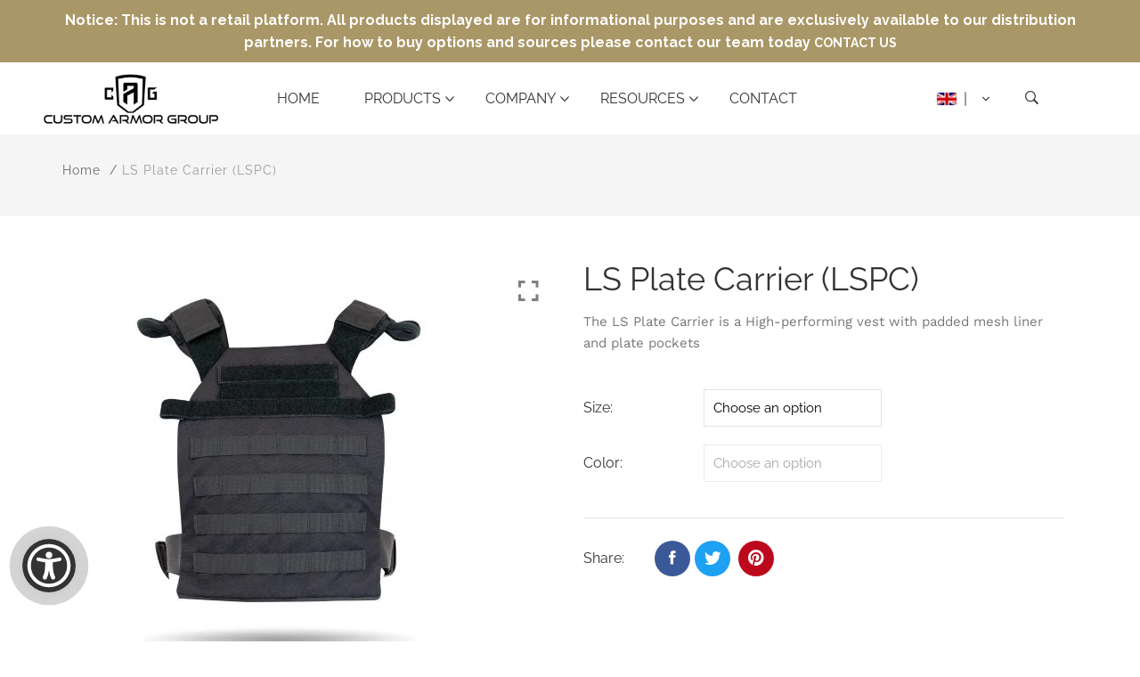

--- FILE ---
content_type: text/html; charset=utf-8
request_url: https://www.customarmorgroup.com/products/ls-plate-carrier-lspc
body_size: 63243
content:
<!doctype html>
<html class="no-js" lang="en">
<head>
	
	
	
	
	
	
	
  <script src="https://cdn.commoninja.com/sdk/latest/commonninja.js" defer></script>
  <style>
    @font-face {
    font-family: 'Good Times';
    src: local('Good Times Rg Regular'), local('Good-Times-Rg-Regular'),
        url('https://maguirewebsolutions.b-cdn.net/Fonts/Good%20Times/GoodTimesRg-Regular.woff2') format('woff2'),
        url('https://maguirewebsolutions.b-cdn.net/Fonts/Good%20Times/GoodTimesRg-Regular.woff') format('woff'),
    font-weight: 400;
    font-style: normal;
  }
   @font-face {
    font-family: "Good Times";
    src:url("https://cdn.shopify.com/s/files/1/1364/1541/files/good_times_rg.woff") format("woff");
    }
    </style>
  <script>
    window.dataLayer = window.dataLayer || [];
</script>
  <!-- Google Tag Manager -->
<script>(function(w,d,s,l,i){w[l]=w[l]||[];w[l].push({'gtm.start':
new Date().getTime(),event:'gtm.js'});var f=d.getElementsByTagName(s)[0],
j=d.createElement(s),dl=l!='dataLayer'?'&l='+l:'';j.async=true;j.src=
'https://www.googletagmanager.com/gtm.js?id='+i+dl;f.parentNode.insertBefore(j,f);
})(window,document,'script','dataLayer','GTM-KR25NPR');</script>
<!-- End Google Tag Manager -->
  
	
  <link href="https://maguirewebsolutions.b-cdn.net/Fonts/Good%20Times/style.css" rel="stylesheet">
  <link href="https://maguirewebsolutions.b-cdn.net/css/lite-yt-embed.css" rel="stylesheet">
  <!-- Basic and Helper page needs -->
  
   <meta charset="utf-8"> <meta http-equiv="X-UA-Compatible" content="IE=edge,chrome=1"> <meta name="viewport" content="width=device-width, initial-scale=1.0"> <meta name="theme-color" content="#aa9767"> <meta name="format-detection" content="telephone=no"><link rel="canonical" href="https://www.customarmorgroup.com/products/ls-plate-carrier-lspc"><link rel="prefetch" as="document" href="https://www.customarmorgroup.com/products/ls-plate-carrier-lspc"><link rel="preconnect" href="//fonts.shopifycdn.com/" crossorigin><link rel="preconnect" href="//cdn.shopify.com/" crossorigin> <link rel="dns-prefetch" href="//www.customarmorgroup.com" crossorigin><link rel="dns-prefetch" href="//www.customarmorgroup.com" crossorigin><link rel="dns-prefetch" href="//cdn.shopify.com" crossorigin><link rel="dns-prefetch" href="//fonts.shopifycdn.com" crossorigin><link rel="dns-prefetch" href="//fonts.googleapis.com" crossorigin><link rel="dns-prefetch" href="//ajax.googleapis.com" crossorigin><link rel="dns-prefetch" href="//via.placeholder.com" crossorigin> <link rel="preconnect" href="//ajax.googleapis.com/"> <link rel="preload" href="//www.customarmorgroup.com/cdn/shop/t/23/assets/plugins.js?v=139296894682182894691763755105" as="script"><link rel="preload" as="image" href="//www.customarmorgroup.com/cdn/shop/files/LS_BFront_WEB-455x455_180x.jpg?v=1688832034" imagesrcset="//www.customarmorgroup.com/cdn/shop/files/LS_BFront_WEB-455x455_180x.jpg?v=1688832034 180w,//www.customarmorgroup.com/cdn/shop/files/LS_BFront_WEB-455x455_360x.jpg?v=1688832034 360w,//www.customarmorgroup.com/cdn/shop/files/LS_BFront_WEB-455x455_540x.jpg?v=1688832034 540w,//www.customarmorgroup.com/cdn/shop/files/LS_BFront_WEB-455x455_720x.jpg?v=1688832034 720w,//www.customarmorgroup.com/cdn/shop/files/LS_BFront_WEB-455x455_900x.jpg?v=1688832034 900w,//www.customarmorgroup.com/cdn/shop/files/LS_BFront_WEB-455x455_1080x.jpg?v=1688832034 1080w,//www.customarmorgroup.com/cdn/shop/files/LS_BFront_WEB-455x455_1296x.jpg?v=1688832034 1296w,//www.customarmorgroup.com/cdn/shop/files/LS_BFront_WEB-455x455_1512x.jpg?v=1688832034 1512w,//www.customarmorgroup.com/cdn/shop/files/LS_BFront_WEB-455x455_1728x.jpg?v=1688832034 1728w,//www.customarmorgroup.com/cdn/shop/files/LS_BFront_WEB-455x455_1944x.jpg?v=1688832034 1944w,//www.customarmorgroup.com/cdn/shop/files/LS_BFront_WEB-455x455_2160x.jpg?v=1688832034 2160w,//www.customarmorgroup.com/cdn/shop/files/LS_BFront_WEB-455x455_2376x.jpg?v=1688832034 2376w,//www.customarmorgroup.com/cdn/shop/files/LS_BFront_WEB-455x455_2592x.jpg?v=1688832034 2592w,//www.customarmorgroup.com/cdn/shop/files/LS_BFront_WEB-455x455_2808x.jpg?v=1688832034 2808w,//www.customarmorgroup.com/cdn/shop/files/LS_BFront_WEB-455x455_3024x.jpg?v=1688832034 3024w" imagesizes="(max-width: 767px) 100vw, 50vw"><link rel="preload" href="//www.customarmorgroup.com/cdn/shop/t/23/assets/theme.plugins.js?v=177399257430505027491763755105" as="script"> <link rel="preload" href="//www.customarmorgroup.com/cdn/shop/t/23/assets/bootstrap.min.js?v=94033863239863277801763755105" as="script"> <link rel="preload" href="//www.customarmorgroup.com/cdn/shop/t/23/assets/owl.carousel.min.js?v=39625633880638491061763755105" as="script">  <link rel="preload" href="//www.customarmorgroup.com/cdn/shop/t/23/assets/tippy.min.js?v=157736563639682071161763755105" as="script"> <link rel="preload" href="//www.customarmorgroup.com/cdn/shop/t/23/assets/slick.min.js?v=129419428051093955041763755105" as="script"> <link rel="preload" href="//cdn.shopify.com/s/javascripts/currencies.js" as="script"> <link rel="preload" href="//www.customarmorgroup.com/cdn/shop/t/23/assets/jquery.currencies.min.js?v=131103754243345536471763755105" as="script"> <link rel="preload" href="//www.customarmorgroup.com/cdn/shop/t/23/assets/theme.min.js?v=26981849682102168061763755105" as="script"><link rel="preload" as="font" href="//www.customarmorgroup.com/cdn/fonts/raleway/raleway_n4.2c76ddd103ff0f30b1230f13e160330ff8b2c68a.woff2" type="font/woff2" crossorigin> <link rel="preload" as="font" href="" type="font/woff2" crossorigin> <link rel="preload" as="font" href="//www.customarmorgroup.com/cdn/fonts/work_sans/worksans_n4.b7973b3d07d0ace13de1b1bea9c45759cdbe12cf.woff2" type="font/woff2" crossorigin> <link rel="preload" href="//www.customarmorgroup.com/cdn/shop/t/23/assets/plugins.css?v=28872220236905242901763755105" as="style"> <link rel="preload" href="//www.customarmorgroup.com/cdn/shop/t/23/assets/slick.min.css?v=172243757244787934991763755105" as="style"> <link rel="preload" href="//www.customarmorgroup.com/cdn/shop/t/23/assets/style.min.css?v=4961024716861240311764351266" as="style"> <link rel="preload" href="//www.customarmorgroup.com/cdn/shop/t/23/assets/theme-settings.css?v=143429674887977424381764321301" as="style"><link rel="preload" href="//www.customarmorgroup.com/cdn/shop/t/23/assets/slick.min.css?v=172243757244787934991763755105" as="style"><link rel="preload" href="//www.customarmorgroup.com/cdn/shop/t/23/assets/fancyAPP.min.css?v=108974020587374884281763755105" as="style"><link rel="shortcut icon" href="//www.customarmorgroup.com/cdn/shop/files/cag-favicon_32x32.png?v=1680898375" type="image/png" /><!-- Title and description --><title>LS Plate Carrier (LSPC)&ndash; Custom Armor Group</title><meta name="description" content="The LS Plate Carrier is a High-performing vest with padded mesh liner and plate pockets"><!-- Helpers --><!-- /snippets/social-meta-tags.liquid --><meta property="og:type" content="product"> <meta property="og:title" content="LS Plate Carrier (LSPC)"><meta property="og:image" content="http://www.customarmorgroup.com/cdn/shop/files/LS_Back_WEB-455x455_grande.jpg?v=1688832034"><meta property="og:image:secure_url" content="https://www.customarmorgroup.com/cdn/shop/files/LS_Back_WEB-455x455_grande.jpg?v=1688832034"><meta property="og:image" content="http://www.customarmorgroup.com/cdn/shop/files/LS_Angled_WEB-455x455_grande.jpg?v=1688832034"><meta property="og:image:secure_url" content="https://www.customarmorgroup.com/cdn/shop/files/LS_Angled_WEB-455x455_grande.jpg?v=1688832034"><meta property="og:image" content="http://www.customarmorgroup.com/cdn/shop/files/LS_BFront_WEB-455x455_grande.jpg?v=1688832034"><meta property="og:image:secure_url" content="https://www.customarmorgroup.com/cdn/shop/files/LS_BFront_WEB-455x455_grande.jpg?v=1688832034"><meta property="og:description" content="The LS Plate Carrier is a High-performing vest with padded mesh liner and plate pockets"> <meta property="og:price:amount" content="999.00"> <meta property="og:price:currency" content="USD"><meta property="og:url" content="https://www.customarmorgroup.com/products/ls-plate-carrier-lspc"><meta property="og:site_name" content="Custom Armor Group"><meta name="twitter:card" content="summary"><meta name="twitter:title" content="LS Plate Carrier (LSPC)"> <meta name="twitter:description" content="The LS Plate Carrier is a High-performing vest with padded mesh liner and plate pockets"> <meta name="twitter:image" content="https://www.customarmorgroup.com/cdn/shop/files/LS_BFront_WEB-455x455_grande.jpg?v=1688832034"> <meta name="twitter:image:width" content="600"> <meta name="twitter:image:height" content="600">

<!-- Link all your CSS files below --><link href="//www.customarmorgroup.com/cdn/shop/t/23/assets/plugins.css?v=28872220236905242901763755105" rel="stylesheet" type="text/css" media="all" /><link href="//www.customarmorgroup.com/cdn/shop/t/23/assets/slick.min.css?v=172243757244787934991763755105" rel="stylesheet" type="text/css" media="all" /><link href="//www.customarmorgroup.com/cdn/shop/t/23/assets/fancyAPP.min.css?v=108974020587374884281763755105" rel="stylesheet" type="text/css" media="all" />

<style>*,:after,:before,input{box-sizing:border-box}body,html{padding:0;margin:0}article,aside,details,figcaption,figure,footer,header,hgroup,main,nav,section,summary{display:block}audio,canvas,progress,video{display:inline-block;vertical-align:baseline}input[type=number]::-webkit-inner-spin-button,input[type=number]::-webkit-outer-spin-button{height:auto}input[type=search]::-webkit-search-cancel-button,input[type=search]::-webkit-search-decoration{-webkit-appearance:none}[tabindex='-1']:focus{outline:0}.display-table{display:table;table-layout:fixed;width:100%}.display-table-cell{display:table-cell;vertical-align:middle;float:none}.visually-hidden{position:absolute;overflow:hidden;clip:rect(0 0 0 0);height:1px;width:1px;margin:-1px;padding:0;border:0}p{margin:0 0 15px 0}p img{margin:0}em{font-style:italic}b,strong{font-weight:700}small{font-size:.9em}sub,sup{position:relative;font-size:60%;vertical-align:baseline}sup{top:-.5em}sub{bottom:-.5em}blockquote{font-size:1.125em;line-height:1.45;font-style:italic;margin:0 0 30px;padding:15px 30px;border-left:1px solid #e5e5e5}blockquote p{margin-bottom:0}blockquote p+cite{margin-top:15px}blockquote cite{display:block;font-size:.75em}blockquote cite:before{content:'\2014 \0020'}code,pre{background-color:#faf7f5;font-family:Consolas,monospace;font-size:1em;border:0 none;padding:0 2px;color:#51ab62}pre{overflow:auto;padding:15px;margin:0 0 30px}hr{clear:both;border-top:solid #e5e5e5;border-width:1px 0 0;margin:30px 0;height:0}hr.hr--small{margin:15px 0}hr.hr--clear{border-top-color:transparent}.rte{margin-bottom:15px}.rte a{text-decoration:underline}.rte h1,.rte h2,.rte h3,.rte h4,.rte h5,.rte h6{margin-top:2em}.rte h1:first-child,.rte h2:first-child,.rte h3:first-child,.rte h4:first-child,.rte h5:first-child,.rte h6:first-child{margin-top:0}.rte h1 a,.rte h2 a,.rte h3 a,.rte h4 a,.rte h5 a,.rte h6 a{text-decoration:none}.rte>div{margin-bottom:15px}.rte li{margin-bottom:.4em}.rte--header{margin-bottom:0}button{overflow:visible}button[disabled],html input[disabled]{cursor:default}.btn,.rte .btn{display:inline-block;padding:8px 10px;width:auto;margin:0;line-height:1.42;font-weight:700;text-decoration:none;text-align:center;vertical-align:middle;white-space:nowrap;cursor:pointer;border:1px solid transparent;-webkit-appearance:none;-moz-appearance:none;border-radius:3px;background-color:#d3122a;/*!setting.color_primary{*/color:#fff}.btn:hover,.rte .btn:hover{background-color:#a40e21;color:#fff}.btn:active,.btn:focus,.rte .btn:active,.rte .btn:focus{background-color:#750a18;color:#fff}.btn.disabled,.btn[disabled],.rte .btn.disabled,.rte .btn[disabled]{cursor:default;color:#b6b6b6;background-color:#f6f6f6}ol,ul{margin:0;padding:0}ol{list-style:decimal}ol ol,ol ul,ul ol,ul ul{margin:0}li{margin-bottom:.25em}ul.square{list-style:square outside}ul.disc{list-style:disc outside}ol.alpha{list-style:lower-alpha outside}.no-bullets{list-style:none outside;margin-left:0}.inline-list{margin-left:0}.inline-list li{display:inline-block;margin-bottom:0}table{width:100%;border-collapse:collapse;border-spacing:0}table.full{width:100%;margin-bottom:1em}.table-wrap{max-width:100%;overflow:auto;-webkit-overflow-scrolling:touch}th{font-weight:700}td,th{text-align:left;padding:15px;border:1px solid #e5e5e5}img{border:0 none}svg:not(:root){overflow:hidden}iframe,img{max-width:100%}form{margin-bottom:0}.form-vertical{margin-bottom:15px}button,input,select,textarea{padding:0;margin:0}button{background:0 0;border:none;cursor:pointer}button,input,textarea{-webkit-appearance:none;-moz-appearance:none}button{background:0 0;border:none;display:inline-block;cursor:pointer}input[type=image]{padding-left:0;padding-right:0}fieldset{border:1px solid #e5e5e5;padding:15px}legend{border:0;padding:0}button,input[type=submit]{cursor:pointer}input,select,textarea{border:1px solid #e5e5e5;max-width:100%;padding:8px 10px;border-radius:3px}input:focus,select:focus,textarea:focus{border:1px solid #ccc}input.input-full,select.input-full,textarea.input-full{width:100%}textarea{min-height:100px}input[type=checkbox],input[type=radio]{display:inline;margin:0 8px 0 0;padding:0;width:auto}input[type=checkbox]{-webkit-appearance:checkbox;-moz-appearance:checkbox}input[type=radio]{-webkit-appearance:radio;-moz-appearance:radio}input[type=image]{padding-left:0;padding-right:0}select{-webkit-appearance:none;-moz-appearance:none;appearance:none;background-position:right center;background-image:url(//astor-health-care.myshopify.com/services/assets/120441733225/editor_asset/ico-select.svg);background-repeat:no-repeat;background-position:right 10px center;background-color:transparent;padding-right:28px;text-indent:.01px;text-overflow:'';cursor:pointer}.ie9 select,.lt-ie9 select{padding-right:10px;background-image:none}optgroup{font-weight:700}option{color:#000;background-color:#fff}select::-ms-expand{display:none}input.error,select.error,textarea.error{border-color:#d02e2e;background-color:#fff6f6;color:#d02e2e}label.error{color:#d02e2e}.pagination{margin-bottom:1em;text-align:center}.pagination>span{display:inline-block;line-height:1}.pagination a{display:block}.pagination .page.current,.pagination a{padding:8px}#PageContainer{overflow:hidden}.errors,.note{border-radius:3px;padding:6px 12px;margin-bottom:15px;border:1px solid transparent;font-size:.9em;text-align:left}.errors ol,.errors ul,.note ol,.note ul{margin-top:0;margin-bottom:0}.errors li:last-child,.note li:last-child{margin-bottom:0}.errors p,.note p{margin-bottom:0}.note{border-color:#e5e5e5}.errors ul{list-style:disc outside;margin-left:20px}.form-success{color:#56ad6a;background-color:#ecfef0;border-color:#56ad6a}.form-success a{color:#56ad6a;text-decoration:underline}.form-success a:hover{text-decoration:none}.errors,.form-error{color:#d02e2e;background-color:#fff6f6;border-color:#d02e2e}.errors a,.form-error a{color:#d02e2e;text-decoration:underline}.errors a:hover,.form-error a:hover{text-decoration:none}.no-gutters{margin-left:0;margin-right:0}.no-gutters>.col,.no-gutters>[class*=col-]{padding-right:0;padding-left:0;margin:0}.lazyload,.lazyloading{opacity:0}.lazyloaded{opacity:1;transition:opacity .3s}.mt-25{margin-top:25px!important}.mb-0{margin-bottom:0!important}.mb-25{margin-bottom:25px!important}.mb-30{margin-bottom:30px!important}.mb-35{margin-bottom:35px!important}.mb-40{margin-bottom:40px!important}.mb-45{margin-bottom:45px!important}.mb-50{margin-bottom:50px!important}.mb-70{margin-bottom:70px!important}.mb-65{margin-bottom:65px!important}.mb-100{margin-bottom:100px!important}.mb-80{margin-bottom:80px!important}.pt-10{padding-top:10px!important}.pt-100{padding-top:100px!important}.pt-135{padding-top:135px!important}.pb-10{padding-bottom:10px!important}.pb-15{padding-bottom:15px!important}.pb-30{padding-bottom:30px!important}.pb-70{padding-bottom:50px!important}.pb-80{padding-bottom:80px!important}.pb-90{padding-bottom:90px!important}.pb-100{padding-bottom:100px!important}.pb-50{padding-bottom:50px!important}.pb-135{padding-bottom:135px!important}*,::after,::before{-webkit-box-sizing:border-box;box-sizing:border-box}body,html{height:100%}body{line-height:24px;font-size:15px;font-style:normal;font-weight:400;visibility:visible;font-family:"Work Sans",sans-serif;color:#777;position:relative}.newsletter-overlay-active{position:relative}h1,h2,h3,h4,h5,h6{color:#333;font-family:"Work Sans",sans-serif;font-weight:400;margin-top:0}h1{font-size:36px;line-height:42px}h2{font-size:30px;line-height:36px}h3{font-size:24px;line-height:30px}h5{font-size:14px;line-height:18px}p:last-child{margin-bottom:0}a,button{color:inherit;display:inline-block;line-height:inherit;text-decoration:none;cursor:pointer}a,button,img,input,span{-webkit-transition:all .3s ease 0s;-o-transition:all .3s ease 0s;transition:all .3s ease 0s}a:hover{text-decoration:none}button,input[type=submit]{cursor:pointer}ul{list-style:outside none none;margin:0;padding:0}input::-webkit-input-placeholder,textarea::-webkit-input-placeholder{opacity:1}.active{visibility:visible;opacity:1}.inactive{visibility:hidden;opacity:0}a.scroll-top{background:#333;width:50px;height:50px;line-height:50px;display:none;text-align:center;color:#fff;font-family:Ionicons;position:fixed;right:25px;bottom:25px;z-index:99;border-radius:50%}@media (min-width:1200px){.container{max-width:1200px}.container.wide{max-width:95%}.container.full{max-width:100%;padding:0}}.site-mobile-navigation{width:100%;position:relative;z-index:99}.cart-overlay{position:fixed;top:0;right:0;width:100%;height:100%;z-index:9998;visibility:hidden;opacity:0;-webkit-transition:.3s;-o-transition:.3s;transition:.3s}.cart-overlay.active-cart-overlay{visibility:visible;opacity:1;-webkit-transition:.3s;-o-transition:.3s;transition:.3s}.cart-overlay.active-cart-overlay .cart-overlay-content{-webkit-transform:translateX(0);-ms-transform:translateX(0);transform:translateX(0);-webkit-transition:.6s;-o-transition:.6s;transition:.6s}.cart-overlay .cart-overlay-content .close-icon{position:absolute;top:20px;right:20px}.cart-overlay .cart-overlay-content .close-icon a{-webkit-transition:.6s;-o-transition:.6s;transition:.6s}.cart-overlay .cart-overlay-content .close-icon a i{font-size:25px;color:#333}.offcanvas-cart-content-container .cart-title{font-size:18px;line-height:28px;font-weight:500;border-bottom:1px solid #eee;padding-bottom:5px;margin-bottom:20px}.search-overlay{position:fixed;top:0;left:0;width:100%;height:100vh;background-color:#fff;-webkit-transform:translate3d(100%,0,0);transform:translate3d(100%,0,0);-webkit-transition:.6s;-o-transition:.6s;transition:.6s;z-index:999999}.search-overlay .search-close-icon{position:absolute;top:30px;right:30px}.search-overlay .search-close-icon a{-webkit-transition:.6s;-o-transition:.6s;transition:.6s}.search-overlay .search-close-icon a i{font-size:40px;color:#333}.search-overlay .search-overlay-content{position:absolute;top:50%;left:50%;-webkit-transform:translate(-50%,-50%);-ms-transform:translate(-50%,-50%);transform:translate(-50%,-50%)}.search-overlay .search-overlay-content .input-box{margin-bottom:15px}.search-overlay .search-overlay-content .input-box form input{background:0 0;border:none;border-bottom:2px solid #222;font-size:67px}.header-bottom-container{display:-webkit-box;display:-ms-flexbox;display:flex;-webkit-box-align:center;-ms-flex-align:center;align-items:center}.header-bottom-container .logo-with-offcanvas{-ms-flex-preferred-size:20%;flex-basis:20%}.header-bottom-container .header-bottom-navigation{-ms-flex-preferred-size:60%;flex-basis:60%}.header-bottom-container .header-right-container{-ms-flex-preferred-size:20%;flex-basis:20%}nav.center-menu>ul{text-align:center}nav.site-nav>ul>li{display:inline-block;position:static;margin:0 25px;text-align:left;line-height:80px}nav.site-nav>ul>li a{position:relative}nav.site-nav>ul>li.menu-item-has-children>a{position:relative}nav.site-nav>ul>li.menu-item-has-children>a:before{position:absolute;top:50%;-webkit-transform:translateY(-50%);-ms-transform:translateY(-50%);transform:translateY(-50%);right:-15px;content:"\f107";font-family:fontAwesome;color:#d0d0d0}nav.site-nav>ul>li>a{color:#7e7e7e;font-weight:500}nav.site-nav>ul>li>a:after{position:absolute;bottom:30px;left:auto;right:0;width:0;height:1px;content:"";background-color:#333;-webkit-transition:.3s;-o-transition:.3s;transition:.3s}nav.site-nav>ul>li ul.sub-menu{position:absolute;-webkit-box-shadow:-2px 2px 81px -27px rgba(0,0,0,.3);box-shadow:-2px 2px 81px -27px rgba(0,0,0,.3);visibility:hidden;opacity:0;-webkit-transition:.6s;-o-transition:.6s;transition:.6s;margin-top:45px;background-color:#fff;z-index:9999}.header-right-icons .single-icon{margin-left:30px}.header-right-icons .single-icon a{position:relative}.header-right-icons .single-icon a i{font-size:20px;color:#333}.header-right-icons .single-icon a span.count{position:absolute;top:-10px;right:-12px;width:20px;height:20px;line-height:20px;background-color:#d3122a;color:#fff;text-align:center;font-size:13px;border-radius:50%;font-weight:500}.cart-overlay-close,.overlay-close,.wishlist-overlay-close{position:absolute;width:100%;height:100%;z-index:2}.header-top{border-bottom:1px solid #dedede}.header-top .header-separator{margin:0 10px;color:#d8d8d8}.order-online-text{font-size:14px}.order-online-text a{font-size:14px;line-height:14px;color:#333;border-bottom:1px solid #333}.header-top-container{display:-webkit-box;display:-ms-flexbox;display:flex}.header-top-container .header-top-left{-ms-flex-preferred-size:50%;flex-basis:50%;display:-webkit-box;display:-ms-flexbox;display:flex}.header-top-container .header-top-right{-ms-flex-preferred-size:50%;flex-basis:50%;display:-webkit-box;display:-ms-flexbox;display:flex;-webkit-box-pack:end;-ms-flex-pack:end;justify-content:flex-end}.header-top-container .header-top-right .top-social-icons ul li{display:inline-block}.header-top-container .header-top-right .top-social-icons ul li a{color:#333;margin-right:20px}.header-top-container .header-top-right .top-social-icons ul li:last-child a{margin-right:0}.change-dropdown{position:relative;margin-right:15px}.change-dropdown>a{font-size:14px;color:#7e7e7e;position:relative}.change-dropdown>a:before{position:absolute;top:0;right:-15px;content:"\f107";font-family:fontAwesome}.change-dropdown ul{position:absolute;top:120%;background-color:#fff;-webkit-box-shadow:-1px 10px 80px -15px rgba(0,0,0,.3);box-shadow:-1px 10px 80px -15px rgba(0,0,0,.3);min-width:150px;visibility:hidden;opacity:-1;-webkit-transition:.3s;-o-transition:.3s;transition:.3s;margin-top:10px;z-index:99;padding:8px 0}.change-dropdown ul li a{font-size:14px;display:block;padding:8px 15px;color:#7e7e7e;-webkit-transition:.3s;-o-transition:.3s;transition:.3s}.section-title{margin-bottom:-5px}.section-title h1{font-size:48px;line-height:64px;margin-top:-13px;margin-bottom:15px}.section-title p{line-height:26px}.section-title p.subtitle--deep{font-size:14px;font-weight:500;margin-bottom:35px;line-height:24px;letter-spacing:1px;margin-top:-5px}.section-title p.subtitle--trending-home{font-size:18px;line-height:28px;font-weight:400;margin-bottom:0}.single-category{position:relative;overflow:hidden}.single-category--three{position:relative}.single-category__image{overflow:hidden;position:relative}.single-category__image img{width:100%;-webkit-transition:.8s;-o-transition:.8s;transition:.8s}.single-category__image:after{display:block;position:absolute;content:'';top:20px;left:20px;width:calc(100% - 40px);height:calc(100% - 40px);background-color:transparent;border:1px solid #fff;opacity:0;visibility:hidden;-webkit-transition:.6s;-o-transition:.6s;transition:.6s}.single-category__image--three--creativehome:after{display:none}.single-category__content{display:-webkit-box;display:-ms-flexbox;display:flex;-webkit-box-pack:justify;-ms-flex-pack:justify;justify-content:space-between;z-index:5;position:relative}.single-category__content .title{width:70%;position:relative}.single-category__content .title p{font-size:18px;line-height:36px;font-weight:400;margin:0;opacity:1;visibility:visible;-webkit-transform:translateY(0);-ms-transform:translateY(0);transform:translateY(0);margin-bottom:0;color:#333;-webkit-transition-duration:.6s;-o-transition-duration:.6s;transition-duration:.6s}.single-category__content .title a{display:inline-block;font-size:24px;line-height:36px;color:#d3122a;-webkit-transform:translateY(60%);-ms-transform:translateY(60%);transform:translateY(60%);visibility:hidden;opacity:0;-webkit-transition-duration:.6s;-o-transition-duration:.6s;transition-duration:.6s;position:absolute;top:0;left:0}.single-category__content--three{position:absolute;bottom:50px;left:50px;width:calc(100% - 100px)}.single-category__content--three .title{width:100%}.single-category__content--three .title p{color:#333;font-size:34px}.single-category__content--three--creativehome{bottom:30px;left:40px;width:100%}.single-category__content--three--creativehome .title p>a{-webkit-transform:translateY(0);-ms-transform:translateY(0);transform:translateY(0);font-weight:500;font-style:normal;font-size:34px;line-height:48px;color:#333;text-transform:capitalize}.single-category__content--three--creativehome .title a{-webkit-transform:translateY(0);-ms-transform:translateY(0);transform:translateY(0);position:static;visibility:visible;opacity:1;font-size:14px;color:#333;text-transform:uppercase;font-weight:500}.single-category__content--three--banner{width:50%}.single-category__content--three--banner .title p{margin-bottom:15px}.single-category__content--three--banner .title p a{font-weight:400}.single-category__content--three--banner .title>a{border-bottom:1px solid #333;line-height:22px}.single-category:hover .single-category__image img{-webkit-transform:scale(1.1);-ms-transform:scale(1.1);transform:scale(1.1)}.single-category:hover .single-category__image:after{visibility:visible;opacity:1}.single-category:hover .single-category__content .title p{visibility:hidden;opacity:0;-webkit-transform:translateY(-60%);-ms-transform:translateY(-60%);transform:translateY(-60%)}.single-category:hover .single-category__content .title a{visibility:visible;opacity:1;-webkit-transform:translateY(0);-ms-transform:translateY(0);transform:translateY(0)}.single-category:hover .single-category__content.single-category__content--three--creativehome .title p{visibility:visible;opacity:1;-webkit-transform:translateY(0);-ms-transform:translateY(0);transform:translateY(0)}.single-category:hover .single-category__content.single-category__content--three--creativehome .title a{visibility:visible;opacity:1;-webkit-transform:translateY(0);-ms-transform:translateY(0);transform:translateY(0)}.slick-slide>div>div{vertical-align:middle}.product-carousel .slick-list{margin-left:-15px;margin-right:-15px}.multi-testimonial-slider-container .slick-list{margin-left:-15px;margin-right:-15px}.multi-testimonial-slider-container .slick-arrow{background:0 0;border:none;font-size:72px;color:#e7e7e7;position:absolute;top:50%;-webkit-transform:translateY(-50%);-ms-transform:translateY(-50%);transform:translateY(-50%);z-index:3;visibility:hidden;opacity:0;-webkit-transition:.3s;-o-transition:.3s;transition:.3s}.multi-testimonial-slider-container .slick-arrow.slick-next{right:-100px}.multi-testimonial-slider-container .slick-arrow.slick-prev{left:-100px}.single-product__image{position:relative}.single-product__image>a{display:block}.single-product__image>a img{width:100%;-webkit-transition:.9s;-o-transition:.9s;transition:.9s}.single-product__image>a img.secondary__img{position:absolute;top:0;left:0;visibility:hidden;opacity:0;z-index:1}.single-product__floating-badges{position:absolute;top:20px;left:20px;z-index:8;display:-webkit-box;display:-ms-flexbox;display:flex;-webkit-box-orient:vertical;-webkit-box-direction:normal;-ms-flex-direction:column;flex-direction:column}.single-product__floating-badges span{text-transform:lowercase;display:inline-block;height:48px;width:48px;line-height:48px;font-weight:500;border-radius:100%;z-index:3;text-align:center;color:#fff;font-size:14px;margin-bottom:10px}.single-product__floating-badges span:last-child{margin-bottom:0}.single-product__floating-badges span.onsale{background-color:#98d8ca}.single-product__floating-icons{position:absolute;top:20px;right:20px;z-index:9;display:-webkit-box;display:-ms-flexbox;display:flex;-webkit-box-orient:vertical;-webkit-box-direction:normal;-ms-flex-direction:column;flex-direction:column}.single-product__floating-icons span{display:inline-block;visibility:hidden;opacity:0}.single-product__floating-icons span:nth-child(1){-webkit-transition:.3s;-o-transition:.3s;transition:.3s;margin-top:5px}.single-product__floating-icons span:nth-child(2){-webkit-transition:.6s;-o-transition:.6s;transition:.6s;margin-top:5px}.single-product__floating-icons span:nth-child(3){-webkit-transition:.9s;-o-transition:.9s;transition:.9s;margin-top:5px}.single-product__floating-icons span a{width:40px;height:40px;line-height:40px;background-color:#fff;text-align:center;margin-bottom:5px;color:#7e7e7e}.single-product__floating-icons span a i{font-size:20px}.single-product__variations{position:absolute;bottom:-10px;right:20px;width:calc(100% - 40px);z-index:9;padding:10px;visibility:hidden;opacity:0;-webkit-transition:.9s;-o-transition:.9s;transition:.9s}.single-product__variations .size-container{text-align:center}.single-product__variations .size-container span{display:inline-block;margin-right:8px;font-weight:600;color:#999;font-size:14px;text-transform:uppercase}.single-product__variations .color-container{text-align:center}.single-product__content{position:relative;padding-top:25px}.single-product__content .title{position:relative}.single-product__content .title h3{margin-bottom:0}.single-product__content .title h3 a{display:block;font-size:17px;line-height:1.6;margin-bottom:10px;font-weight:400;opacity:1;visibility:visible;-webkit-transform:translateY(0);-ms-transform:translateY(0);transform:translateY(0);-webkit-transition-duration:.6s;-o-transition-duration:.6s;transition-duration:.6s}.single-product__content .title .product-cart-action{display:inline-block;-webkit-transform:translateY(60%);-ms-transform:translateY(60%);transform:translateY(60%);visibility:hidden;opacity:0;-webkit-transition-duration:.6s;-o-transition-duration:.6s;transition-duration:.6s;position:absolute;top:0;left:0}.single-product__content .title .product-cart-action a{font-size:18px;line-height:28px;color:#d3122a;font-weight:500}.single-product__content .title .product-cart-action a:before{content:'+';display:inline-block;margin-right:5px}.single-product__content .price .discounted-price{font-size:14px;line-height:1;font-weight:600;color:#333}.single-product__content .price .main-price{font-size:14px;line-height:1;font-weight:600;color:#333;margin-right:5px}.single-product__content .price .main-price.discounted{color:#aaa;font-weight:600;font-size:12;line-height:1;text-decoration:line-through}.single-product--smarthome{position:relative}.single-product--smarthome .single-product__content{position:absolute;bottom:30px;left:15px;z-index:3}body::after{position:fixed;top:0;left:0;width:100%;height:100%;background:rgba(35,35,44,.5);visibility:hidden;opacity:0;-webkit-transition:opacity .3s 0s,visibility 0s .3s;-moz-transition:opacity .3s 0s,visibility 0s .3s;-o-transition:opacity .3s 0s,visibility 0s .3s;transition:opacity .3s 0s,visibility 0s .3s;content:"";z-index:9999}.astor-button{background-color:#333;color:#fff!important;text-transform:uppercase;display:inline-block;border-radius:0;border:1px solid #333;font-weight:500;letter-spacing:1px}.astor-button:hover{background-color:transparent;color:#333!important}.astor-button--medium{font-size:14px;padding:10px 45px}.astor-loadmore-button{color:#333;letter-spacing:1px;font-weight:500}.astor-loadmore-button i{display:inline-block;font-size:16px;padding-right:8px;font-weight:600;color:#333}.single-testimonial-single-item{display:-webkit-box;display:-ms-flexbox;display:flex;-webkit-box-align:center;-ms-flex-align:center;align-items:center}.single-testimonial-single-item__content{-ms-flex-preferred-size:calc(100% - 300px);flex-basis:calc(100% - 300px);padding:0 30px;padding-left:50px}.single-testimonial-single-item__content .text{font-size:24px;line-height:40px;color:#333;font-weight:300}.single-testimonial-single-item__content .client-info .name{font-size:18px;line-height:25px;font-weight:600;color:#333}.single-testimonial-single-item__content .client-info .designation{font-size:16px;line-height:22px;color:#7e7e7e}.single-banner--hoverborder{position:relative;overflow:hidden}.single-banner--hoverborder img{width:100%;-webkit-transform:scale(1);-ms-transform:scale(1);transform:scale(1);-webkit-transition:.6s;-o-transition:.6s;transition:.6s}.single-banner--hoverborder .banner-link{position:absolute;top:0;left:0;width:100%;height:100%;z-index:2}.single-banner--hoverborder .banner-content{position:absolute;width:100%;top:50%;bottom:auto}.single-banner--hoverborder .banner-content--middle-white{left:50%;text-align:center;font-size:37px;line-height:48px;text-transform:uppercase;color:#fff;font-weight:300;-webkit-transform:translate(-50%,-50%);-ms-transform:translate(-50%,-50%);transform:translate(-50%,-50%)}.single-banner--hoverborder:after{display:block;position:absolute;content:'';top:20px;left:20px;width:calc(100% - 40px);height:calc(100% - 40px);background-color:transparent;border:1px solid #fff;opacity:0;visibility:hidden;-webkit-transition:.6s;-o-transition:.6s;transition:.6s;z-index: 9}.single-icon{margin-left:30px}.footer-container.footer-one{background-color:#f8f8f8}.footer-container.footer-one .col{-ms-flex-preferred-size:17.5%;flex-basis:17.5%;margin-bottom:50px}.footer-container.footer-one .col:last-child{max-width:30%;-ms-flex-preferred-size:100%;flex-basis:100%}.footer-single-widget h5.widget-title{font-size:14px;font-weight:600;margin-bottom:30px}.footer-single-widget .logo{margin-bottom:35px}.footer-single-widget .copyright-text p{font-size:15px;line-height:30px}.footer-nav-container nav ul li{padding:10px 0}.footer-nav-container nav ul li a{font-size:15px;line-height:20px;color:#999;position:relative}.footer-nav-container nav ul li a:hover:after{visibility:visible;opacity:1}.footer-nav-container nav ul li a:after{position:absolute;bottom:0;left:0;width:100%;height:1px;background-color:#d1d1d1;visibility:hidden;opacity:0;content:""}.footer-nav-container nav ul li:first-child{padding-top:0}.footer-nav-container nav ul li:last-child{padding-bottom:0}.footer-social-links ul li{position:relative}.footer-social-links ul li a{padding-left:30px;display:inline-block}.footer-social-links ul li a i{position:absolute;left:0;color:#333}.footer-subscription-widget .footer-subscription-title{font-size:34px;line-height:34px;margin-bottom:30px}.footer-subscription-widget .subscription-subtitle{margin-bottom:35px}.footer-subscription-widget .subscription-form{position:relative}.footer-subscription-widget .subscription-form input{background:0 0;border:none;border-bottom:2px solid #ccc;padding:10px 0;width:100%;padding-right:40px}.footer-subscription-widget .subscription-form button{position:absolute;right:0;top:50%;-webkit-transform:translateY(-50%);-ms-transform:translateY(-50%);transform:translateY(-50%);background:0 0;border:none;color:#ccc;font-size:35px;padding:0}.footer-subscription-widget .mailchimp-alerts{position:absolute;bottom:-60px}input,select,textarea{border-radius:0}li{margin-bottom:0}#quickViewModal .modal-content{border-radius:0}#quickViewModal .modal-dialog{margin:150px auto;max-width:1000px}#quickViewModal .modal-body{padding:30px}.price{margin:9px 0 8px}.single-product .single-countdown{background:#98d8ca;color:#fff;display:inline-block;font-size:14px;height:55px;padding-top:5px;text-align:center;width:53px;text-transform:capitalize}b,strong{font-weight:700}ol ol,ol ul,ul ol,ul ul{margin:0}.search-overlay-content button{position:absolute;right:25px;bottom:25px;font-size:35px;color:#dcdcdc;cursor:pointer;transition:.3s}.search-overlay .search-overlay-content .input-box form input::-webkit-input-placeholder{color:#dcdcdc}.search-overlay .search-overlay-content .input-box form input::placeholder{color:#dcdcdc}.change-dropdown ul{min-width:210px}.change-dropdown .currency-trigger{cursor:pointer}.switcher-currency-trigger.currency{position:relative}.change-dropdown ul li a{padding:4px 15px}.change-dropdown .switcher-currency-trigger ul{padding:12px 0}.footer-single-widget .copyright-text p{margin-bottom:0}.footer-subscription-widget .mailchimp-alerts{position:inherit}.color-container ul li{border-radius:50px;cursor:pointer;display:block;float:left;height:18px;margin-left:10px;text-indent:-9999px;transition:all .4s ease 0s;width:18px}.color-container li label{border-radius:50px;cursor:pointer;display:block;float:left;height:18px;text-indent:-9999px;transition:all .4s ease 0s;border:1px solid #ddd;width:18px}.color-container ul li.img_variant{text-indent:unset;width:25px;height:25px;border-radius:50%}.color-container ul li.img_variant img{border-radius:50%}.grid-color-swatch{display:-webkit-box;display:-ms-flexbox;display:flex;-webkit-box-align:center;-ms-flex-align:center;align-items:center;-ms-flex-wrap:wrap;flex-wrap:wrap;-webkit-box-pack:center;-ms-flex-pack:center;justify-content:center}.color-container ul li:first-child{margin-left:0}.loading-modal{background:#000;border:1px solid rgba(0,0,0,.15);position:fixed;top:50%!important;bottom:auto;left:50%!important;right:auto;width:56px;height:56px;margin-left:-28px;margin-top:-28px;overflow:hidden;padding:0;text-align:center;text-indent:-999em;-webkit-box-shadow:0 1px 4px rgba(0,0,0,.3);-moz-box-shadow:0 1px 4px rgba(0,0,0,.3);box-shadow:0 1px 4px rgba(0,0,0,.3);-webkit-border-radius:3px;-moz-border-radius:3px;border-radius:3px;display:block}.modal{position:fixed;top:0;right:0;bottom:0;left:0;z-index:10000;display:none;overflow:auto;-webkit-overflow-scrolling:touch;outline:0}.compare_modal{position:fixed;top:0;right:0;bottom:0;left:0;z-index:10000;display:none;overflow:auto;-webkit-overflow-scrolling:touch;outline:0}.product_timer{position:absolute;bottom:20px;z-index:9;left:0;right:0}.single-product__floating-badges span.soldout-title{color:red}.product-description{display:none}.single-product .single-countdown{background:#98d8ca;font-size:13px;height:45px;width:45px;margin-right:2px}.countdown-area{text-align:center}.single-product .single-countdown>div{line-height:16px}.single-product__variations{padding:10px}.single-product__variations div+div{margin-top:3px}.single-product--smarthome .single-product__content{left:15px;right:15px}.single-product--smarthome .single-product__variations{left:0;right:auto}.single-product.single-product--smarthome .single-product__variations{bottom:130px;left:15px;right:15px}.single-product.single-product--smarthome:hover .single-product__variations{bottom:145px}.single-cart-product.empty{display:none}.single-cart-product.empty>h3{font-size:20px}.single-category__image a{display:block}.overlay-navigation-active .overlay-navigation-menu-container nav>ul>li>a span,.site-mobile-nav .dl-menu li span,.vertical-menu-container-dark nav>ul>li>a span,nav.site-nav>ul>li a span{position:absolute;background:#d3122a;display:inline-block;width:35px;height:20px;line-height:20px;text-align:center;color:#fff;font-size:11px;left:50%;-webkit-transform:translateX(-50%);transform:translateX(-50%);top:8px}.overlay-navigation-active .overlay-navigation-menu-container nav>ul>li>a span::before,.site-mobile-nav .dl-menu li span::before,.vertical-menu-container-dark nav>ul>li>a span::before,nav.site-nav>ul>li a span:before{position:absolute;content:"";width:5px;height:5px;background:#d3122a;bottom:-2px;-webkit-transform:rotate(-45deg);transform:rotate(-45deg);left:6px}.overlay-navigation-active .overlay-navigation-menu-container nav>ul>li>a span.sale,.site-mobile-nav .dl-menu li span.sale,.vertical-menu-container-dark nav>ul>li>a span.sale,nav.site-nav>ul>li a span.sale{background:#98d8ca}.overlay-navigation-active .overlay-navigation-menu-container nav>ul>li>a span.sale::before,.site-mobile-nav .dl-menu li span.sale::before,.vertical-menu-container-dark nav>ul>li>a span.sale::before,nav.site-nav>ul>li a span.sale:before{background:#98d8ca}.currency-trigger span::before{position:absolute;top:0;right:-15px;content:"\f107";font-family:fontAwesome}.change-dropdown .switcher-currency-trigger ul li.active{visibility:unset;opacity:unset}.footer-subscription-widget .mailchimp-alerts,.footer-subscription-widget .mailchimp-error,.newsletter-content .mailchimp-error{color:#ff9494}.footer-subscription-widget .mailchimp-success,.newsletter-content .mailchimp-success{color:green}.single-category__image::after{pointer-events:none}.single-product.single-product--smarthome.countdownprod .single-product__variations{bottom:105px}.search-overlay .search-overlay-content .input-box form input{padding-right:80px}.cart-overlay-close,.overlay-close,.wishlist-overlay-close{cursor:crosshair}.hero-single-slider .row{-webkit-box-align:center;-ms-flex-align:center;-ms-grid-row-align:center;align-items:center;-webkit-box-pack:center;-ms-flex-pack:center;justify-content:center}.hero-single-slider::before{position:absolute;content:"";background:#fff;width:100%;height:100%;opacity:.2}.hero-single-slider{position:relative;}.hero-slider-content>h5{color:#333;font-size:16px;font-weight:600;text-transform:uppercase;margin-bottom:33px}.main-title h2{color:#333;font-size:56px;line-height:71px;margin-bottom:35px}.hero-slider-content{position:relative;z-index:9}.hero-slider-wrapper.owl-carousel .owl-nav>div{position:absolute;top:50%;background:#fff;-webkit-transform:translateY(-50%);transform:translateY(-50%);width:50px;height:50px;text-align:center;line-height:51px;color:#999;left:15px;box-shadow:0 0 7px rgba(0,0,0,.15);-webkit-transition:.3s;transition:.3s;opacity:0;font-size:18px}.hero-slider-wrapper.owl-carousel .owl-nav>div.owl-next{left:auto;right:15px}.hero-slider-wrapper.owl-carousel:hover .owl-nav>div{opacity:1}.hero-slider-wrapper.owl-carousel:hover .owl-nav>div.owl-next{right:30px}.hero-slider-wrapper.owl-carousel:hover .owl-nav>div.owl-prev{left:30px}.hero-slider-wrapper.owl-carousel .owl-dots{position:absolute;left:50%;bottom:30px;-webkit-transform:translateX(-50%);transform:translateX(-50%);display:-webkit-box;display:-ms-flexbox;display:flex}.active .hero-slider-content *{-webkit-animation-name:fadeInUp;animation-name:fadeInUp;-webkit-animation-fill-mode:both;animation-fill-mode:both}.active .hero-slider-content h5{-webkit-animation-duration:1s;animation-duration:1s;-webkit-animation-delay:.2s;animation-delay:.2s}.active .hero-slider-content .main-title{-webkit-animation-duration:1.5s;animation-duration:1.5s;-webkit-animation-delay:.2s;animation-delay:.2s}.active .hero-slider-content a{-webkit-animation-duration:2.5s;animation-duration:2.5s;-webkit-animation-delay:.3s;animation-delay:.3s}.without_thumb .single-testimonial-single-item__content{-ms-flex-preferred-size:100%;flex-basis:100%;padding:0 110px}.single-product.single-product--smarthome.countdownprod .product_timer{transition:.9s}.footer_overlay,.section_overlay{position:relative}.footer_overlay::before,.section_overlay::before{position:absolute;content:"";width:100%;height:100%;background:#000;top:0;left:0;opacity:.5}.single-product--smarthome .single-countdown{padding-top:10px}.multi-testimonial-slider-container .slick-list{margin-left:0;margin-right:0}.banner-box .banner-info,.banner-box.banner-hover-1 .banner-image:after,a,button,img,input,span{-webkit-transition:all 250ms ease-out;-moz-transition:all 250ms ease-out;-ms-transition:all 250ms ease-out;-o-transition:all 250ms ease-out;transition:all 250ms ease-out}.hero-slider-content{padding:0 30px}.header-bottom-container{min-height:70px}.hero-single-slider::before{pointer-events:none}.offcanvas-mobile-menu{position:fixed;left:0;top:0;width:450px;max-width:100%;height:100vh;z-index:9999;-webkit-transform:translateX(-100%);transform:translateX(-100%);padding-right:60px;-webkit-transition:.6s;transition:.6s}.offcanvas-wrapper{overflow:auto;height:100%;-webkit-box-shadow:0 0 87px 0 rgba(0,0,0,.09);box-shadow:0 0 87px 0 rgba(0,0,0,.09);background-color:#fff}.offcanvas-inner-content{padding:20px 25px 0;height:100%;display:-webkit-box;display:-ms-flexbox;display:flex;-webkit-box-orient:vertical;-webkit-box-direction:normal;-ms-flex-direction:column;flex-direction:column}#admin-bar-iframe,#preview-bar-iframe{display:none!important}.product_timer{transition:.9s}.single-product__variations{z-index:98}.single-product__floating-badges{pointer-events:none}.single-product__image>a{text-align:center}.single-product__image>a img{display:unset}.mb-60{margin-bottom:50px!important}.newsletter-overlay-active:after{position:fixed;top:0;left:0;width:100%;height:100%;content:"";background-color:#333;opacity:.8;z-index:999;visibility:visible}.cart-overlay:after{position:absolute;top:0;left:0;width:100%;height:100%;background-color:#000;opacity:0;visibility:hidden;z-index:-1;content:"";-webkit-transition:.3s;-o-transition:.3s;transition:.3s}.mb-90{margin-bottom:90px!important}.cart-overlay .cart-overlay-content{background-color:#fff;width:380px;height:100%;z-index:9999;padding:20px;position:fixed;-webkit-transform:translateX(100%);-ms-transform:translateX(100%);transform:translateX(100%);-webkit-transition:.6s;-o-transition:.6s;transition:.6s;top:0;right:0;overflow:auto}.offcanvas-cart-content-container .cart-product-wrapper .cart-product-container{position:relative;max-height:330px;overflow:auto}.offcanvas-cart-content-container .cart-product-wrapper .cart-product-container .single-cart-product{position:relative;display:-webkit-box;display:-ms-flexbox;display:flex;border-bottom:1px solid #eee;padding-bottom:25px;margin-bottom:25px}.offcanvas-cart-content-container .cart-product-wrapper .cart-product-container .single-cart-product .cart-close-icon{position:absolute;top:0;right:15px;line-height:8px}.offcanvas-cart-content-container .cart-product-wrapper .cart-product-container .single-cart-product .cart-close-icon a{color:#333}.offcanvas-cart-content-container .cart-product-wrapper .cart-product-container .single-cart-product .cart-close-icon a i{font-size:8px}.offcanvas-cart-content-container .cart-product-wrapper .cart-product-container .single-cart-product:last-child{margin-bottom:0}.offcanvas-cart-content-container .cart-product-wrapper .cart-product-container .single-cart-product .image{width:80px;margin-right:15px}.offcanvas-cart-content-container .cart-product-wrapper .cart-product-container .single-cart-product .content{width:calc(100% - 80px)}.offcanvas-cart-content-container .cart-product-wrapper .cart-product-container .single-cart-product .content h5{font-size:15px;line-height:17px}.offcanvas-cart-content-container .cart-product-wrapper .cart-product-container .single-cart-product .content h5 a{color:#333}.offcanvas-cart-content-container .cart-product-wrapper .cart-product-container .single-cart-product .content p .cart-count{font-size:12px;line-height:22px;color:#7e7e7e}.offcanvas-cart-content-container .cart-product-wrapper .cart-product-container .single-cart-product .content p .discounted-price{font-size:14px;line-height:22px;font-weight:600;color:#333}.offcanvas-cart-content-container .cart-product-wrapper .cart-subtotal{border-top:1px solid #eee;border-bottom:1px solid #eee;padding-top:10px;padding-bottom:10px;margin-top:25px;font-size:16px;font-weight:600;line-height:25px;color:#333}.offcanvas-cart-content-container .cart-product-wrapper .cart-subtotal .subtotal-amount{float:right;overflow:hidden}.offcanvas-cart-content-container .cart-product-wrapper .cart-buttons{margin-top:30px}.offcanvas-cart-content-container .cart-product-wrapper .cart-buttons a{text-transform:uppercase;font-size:14px;font-weight:500;letter-spacing:1px;color:#fff;border-radius:0;border:1px solid #333;background-color:#333;display:block;text-align:center;padding:5px 10px;margin-bottom:15px}.offcanvas-cart-content-container .cart-product-wrapper .cart-buttons a:last-child{margin-bottom:0}.newsletter-content{background-size:cover;background-repeat:no-repeat}.mc-newsletter-form input{background:0 0;border:none;border-bottom:2px solid #fff;padding:10px 0;width:100%;padding-right:40px;color:#fff}.mc-newsletter-form button{position:absolute;right:0;top:50%;-webkit-transform:translateY(-50%);-ms-transform:translateY(-50%);transform:translateY(-50%);background:0 0;border:none;color:#fff;font-size:14px;line-height:22px;font-weight:500;letter-spacing:1px;padding:0}.mc-newsletter-form--popup{margin:0}.mc-newsletter-form--popup input{border-bottom:2px solid #ccc;color:#333}.mc-newsletter-form--popup button{color:#333}.newsletter-content{max-width:870px;width:100%;position:fixed;top:50%;left:50%;-webkit-transform:translate(-150%,-50%);-ms-transform:translate(-150%,-50%);transform:translate(-150%,-50%);z-index:9999;padding:50px 60px 70px 400px;visibility:hidden;opacity:0;-webkit-transition:.6s;-o-transition:.6s;transition:.6s}.newsletter-content.show-popup{visibility:visible;opacity:1;-webkit-transform:translate(-50%,-50%);-ms-transform:translate(-50%,-50%);transform:translate(-50%,-50%);-webkit-transition:.6s;-o-transition:.6s;transition:.6s}.newsletter-content h2{font-size:34px;line-height:48px;font-weight:300;color:#333}.newsletter-content p{font-size:15px;line-height:26px;letter-spacing:1px}.newsletter-content .close-icon{position:absolute;top:20px;right:20px}.newsletter-content .close-icon a{-webkit-transition:.6s;-o-transition:.6s;transition:.6s}.newsletter-content .close-icon a i{font-size:25px;color:#333}.cart-buttons{overflow:hidden}.cart-buttons{margin-top:20px}.quickview-plus-minus{display:flex;justify-content:flex-start;padding-top:5px}.cart-plus-minus{border:1px solid #ddd;overflow:hidden;padding:7px 0 7px 5px;width:80px}input.cart-plus-minus-box{background:transparent none repeat scroll 0 0;border:medium none;float:left;font-size:16px;height:25px;margin:0;padding:0;text-align:center;width:25px}.quickview-btn-cart{margin:0 0 0 20px}.single-product__floating-badges span{text-transform:uppercase}.single-product--smarthome .product_timer{top:50%;-webkit-transform:translateY(-50%);transform:translateY(-50%);bottom:inherit}.single-product--smarthome .single-countdown{font-size:16px;height:55px;width:55px;margin-right:4px}.single-countdown>div{line-height:20px}.offcanvas-cart-content-container .cart-product-wrapper .cart-product-container .single-cart-product .content h5{padding-right:30px;line-height:1.3}.cart-product-container.ps-scroll.single-cart-item-loop.ps{padding-bottom:20px}.newsletter-content{background-color:#fff}.mc-newsletter-form input{padding-right:90px}.form__inner{position:relative}.offcanvas-mobile-search-area input{width:100%;font-size:16px;display:block;padding:9px 25px;color:#555;background:#f2f2f2;border:none}.offcanvas-navigation{padding:25px 0}.offcanvas-navigation ul.sub-cat-menu,.offcanvas-navigation ul.sub-menu{margin-left:15px}.offcanvas-navigation ul li.cat-item-has-children,.offcanvas-navigation ul li.menu-item-has-children{position:relative;display:block}.cart-buttons.disabled .checkout_btn,.modal-button.disabled .astor-button.astor-button--medium.popup-checkout--btn{cursor:not-allowed;pointer-events:none;opacity:.6}.offcanvas-cart-content-container .cart-product-wrapper .cart-buttons a.checkout_btn{background-color:#d3122a;border-color:#d3122a}.cart-buttons label{color:#333;margin-bottom:10px}.single-product:hover .single-product__image>a img.secondary__img{opacity:1;visibility:visible}</style>
<link href="//www.customarmorgroup.com/cdn/shop/t/23/assets/style.min.css?v=4961024716861240311764351266" rel="stylesheet" type="text/css" media="all" /><style rel="stylesheet">.subscribe_area > h2, .subscribe-content > h2,.newsletter-content h2{color:#434343;}.subscribe_area > p, .subscribe-content > p,.newsletter-content p{color:#999;}.grid__item h1{color:;}.subscribe-form-input,.mc-newsletter-form--popup input{border-color:#ccc;color:#333;}.subscribe-form-input::-webkit-input-placeholder,.subscribe-form-input,.mc-newsletter-form--popup input::-webkit-input-placeholder{ /* Chrome/Opera/Safari */color:#333 !important;}.subscribe-form-input::-moz-placeholder,.subscribe-form-input,.mc-newsletter-form--popup input::-moz-placeholder{ /* Firefox 19+ */color:#333 !important;}.subscribe-form-input:-ms-input-placeholder,.subscribe-form-input,.mc-newsletter-form--popup input:-ms-input-placeholder{ /* IE 10+ */color:#333 !important;}.subscribe-form-input:placeholder,.subscribe-form-input,.mc-newsletter-form--popup input:placeholder{ /* Firefox 18- */color:#333 !important;}.newsletter-btn{background:#000000 none repeat scroll 0 0;color:#333;}.mc-newsletter-form--popup button{color:#333;}.mc-newsletter-form--popup button:hover{color:#333;}.newsletter-btn:hover{background:#666666 none repeat scroll 0 0;color:#333;}.popup_off,.newsletter-content .close-icon a i{color:#666;}.newsletter_popup_inner:before{background:#333;opacity:0.8;}.form-group.subscribe-form-group p,p.dont_show_again{color:#000;}.newsletter-content,.newsletter_popup_inner{background-color:#fff;}.breadcrumb-area{padding-top:50px;padding-bottom:70px;}.breadcrumb-area.bg-img{ background:#f6f6f6 ;}.overlay-bg::before{background:#f6f6f6 none repeat scroll 0 0;opacity:0.6;}h1.breadcrumb-title{color:#666666;}.breadcrumb-list > li > a{color:#666666;}.breadcrumb-list li::after{color:#666666;}.breadcrumb-list > li{color:#999999;}@media (max-width:767px){.breadcrumb-area.pt-50.pb-70{padding-top:50px;padding-bottom:70px;}}.top-notification-bar{background:#f3f3f3;background:-moz-linear-gradient(left, #f3f3f3 0%, #666666 100%);background:-webkit-gradient(left top, right top, color-stop(0%, #f3f3f3), color-stop(100%, #666666));background:-webkit-linear-gradient(left, #f3f3f3 0%, #666666 100%);background:-o-linear-gradient(left, #f3f3f3 0%, #666666 100%);background:-ms-linear-gradient(left, #f3f3f3 0%, #666666 100%);background:linear-gradient(to right, #f3f3f3 0%, #666666 100%);filter:progid:DXImageTransform.Microsoft.gradient( startColorstr='#f3f3f3', endColorstr='#666666', GradientType=1 );}.notification-entry p a{background-color:#666666;border:1px solid #666666;color:#ffffff;}.notification-entry p a:hover{background-color:#999;border:1px solid #999;color:#fff;}.notification-close-btn{background-color:;border:1px solid #fff;color:#fff;}.notification-close-btn:hover{background-color:#fff;border:1px solid #fff;color:#232323;}.notification-entry p{color:#fff;}@font-face{font-family:Raleway;font-weight:400;font-style:normal;font-display:swap;src:url("//www.customarmorgroup.com/cdn/fonts/raleway/raleway_n4.2c76ddd103ff0f30b1230f13e160330ff8b2c68a.woff2") format("woff2"), url("//www.customarmorgroup.com/cdn/fonts/raleway/raleway_n4.c057757dddc39994ad5d9c9f58e7c2c2a72359a9.woff") format("woff");}@font-face{font-family:"Work Sans";font-weight:400;font-style:normal;font-display:swap;src:url("//www.customarmorgroup.com/cdn/fonts/work_sans/worksans_n4.b7973b3d07d0ace13de1b1bea9c45759cdbe12cf.woff2") format("woff2"), url("//www.customarmorgroup.com/cdn/fonts/work_sans/worksans_n4.cf5ceb1e6d373a9505e637c1aff0a71d0959556d.woff") format("woff");}html, body, input, textarea, button, select{font-family:Raleway, sans-serif;font-weight:400;font-style:normal;}h1, h2, h3, h4, h5, h6{font-family:Helvetica, Arial, sans-serif;font-weight:400;font-style:normal;}p{font-family:"Work Sans", sans-serif;font-weight:400;font-style:normal;}.theme-default-margin, .shopify-challenge__container{padding-top:100px;padding-bottom:100px;}@media (max-width:767px){.theme-default-margin, .shopify-challenge__container{padding-top:80px;padding-bottom:80px;}}.create-custom-page{padding-top:100px;padding-bottom:80px;}@media (max-width:767px){.create-custom-page{padding-top:80px;padding-bottom:60px;}}.box-layout{max-width:calc(100% -300px);margin:auto;box-shadow:-3px 0 50px -2px rgba(0, 0, 0, 0.15);height:auto;position:relative;}.box-layout{background:#fff;}.box-layout .header-sticky.is-sticky{max-width:calc(100% - 300px);left:0;right:0;margin:0 auto;}@media screen and (min-width:1200px) and (max-width:1600px){.box-layout{max-width:calc(100% - 170px)}.box-layout .header-sticky.is-sticky{max-width:calc(100% - 170px)}}@media screen and (min-width:992px) and (max-width:1199px){.box-layout{max-width:calc(100% - 150px)}.box-layout .header-sticky.is-sticky{max-width:calc(100% - 150px)}}@media screen and (min-width:768px) and (max-width:991px){.box-layout{max-width:calc(100% - 120px)}.box-layout .header-sticky.is-sticky{max-width:calc(100% - 120px)}}@media screen and (min-width:576px) and (max-width:767px){.box-layout{max-width:calc(100% - 80px)}.box-layout .header-sticky.is-sticky{max-width:calc(100% - 80px)}}@media screen and (min-width:480px) and (max-width:575px){.box-layout{max-width:calc(100% - 50px)}.box-layout .header-sticky.is-sticky{max-width:calc(100% - 50px)}}@media (max-width:479px){.box-layout{max-width:100%}.box-layout .header-sticky.is-sticky{max-width:100%}}.box_bg{background:#ffffff ;}@keyframes astorsnow{0%{background-position:0 0,0 0,0 0}100%{background-position:500px 1000px,400px 400px,300px 300px}}.snow--effect,.snow--section-effect::before{background-image:url(//cdn.shopify.com/s/files/1/0259/8194/3911/files/snow1.png?207),url(//cdn.shopify.com/s/files/1/0259/8194/3911/files/snow2.png?207);animation:astorsnow 18s linear infinite;} .snow--effect{position:fixed;width:100%;height:100%;top:0;left:0;z-index:0;pointer-events:none;background-color:rgba(0,0,0,0)}.snow--section-effect{position:relative}.snow--section-effect::before{position:absolute;width:100%;content:'';height:100%;top:0;left:0;z-index:1;pointer-events:none;background-color:rgba(0,0,0,0)}.hero-slider-wrapper.nav--two.owl-carousel .owl-nav>div{border-radius:50%;box-shadow:0 5px 10px rgba(0,0,0,.4)}body{color:#777;background-color:#ffffff;}h1,h2,h3,h4,h5,h6,.multi-testimonial-single-item__author-info .content .name,.instagram-section-intro p a,.about-single-block p.subtitle,.single-faq .card-header h5 button{color:#333;}.single-product__content .price .discounted-price,.shop-product__price .discounted-price{color:#333;}.single-product__content .price .main-price.discounted,.shop-product__price .main-price.discounted{color:#aaa;}.single-product__content .title .product-cart-action a{color:#aa9767;}.single-product__content .title h3{color:#333;}.single-product__floating-badges span.soldout-title{background:#aa9767;color:#fff;}.single-product__floating-badges span.onsale{background-color:#aa9767;color:#fff;}.product_countdown .single-countdown{background:;}.single-product__floating-icons span a{background-color:#fff;color:#7e7e7e;}.single-product__floating-icons span a:hover{background-color:#fff;color:#333;}.single-product__variations.size_variant_conatiner,.single-product__variations.color_variant_conatiner{background-color:#fff;}.single-product__variations .size-container span{color:#999;} .single-product .single-countdown{background:#aa9767;color:#fff;}.astor-button,.shop-product__buttons .product-cart-action button, .affiliate_btn > a,#shopify-product-reviews .spr-summary-actions-newreview,#shopify-product-reviews .spr-button.spr-button-primary.button.button-primary.btn.btn-primary,.recent_view_product__content input[disabled].astor-button.astor-button--medium{background-color:#333333;color:#fff !important;border-color:#333;}#modalAddToCart .modal-button .theme-default-button{color:#fff !important;background-color:#333333;}#modalAddToCart .modal-button .theme-default-button:hover{background:#fff;}.astor-button:hover,.astor-button.astor-button--medium:hover,.shop-product__buttons .product-cart-action button:hover, .affiliate_btn > a:hover,#shopify-product-reviews .spr-summary-actions-newreview:hover,#shopify-product-reviews .spr-button.spr-button-primary.button.button-primary.btn.btn-primary:hover{background-color:#fff;color:#333 !important;border-color:#333;}.modal-button .astor-button.astor-button--medium.popup-checkout--btn{background:#aa9767;color:#fff !important;}.modal-button .astor-button.astor-button--medium.popup-checkout--btn:hover{background:#aa9767;color:#fff !important;}a.scroll-top{background:#333;color:#fff;}a.scroll-top:hover{background-color:#abb8c0;color:#fff;}.offcanvas-cart-content-container .cart-product-wrapper .cart-buttons a:hover{background-color:#aa9767;border-color:#aa9767;}.collection_content h2 a:hover{color:#aa9767;}.header-right-icons .single-icon a span.count{background-color:#aa9767;}.single-category__content--three--creativehome .title a:hover{color:#aa9767;}.single-category__content--three--banner .title > a:hover{border-color:#aa9767;}.single-product--wearablehome .single-product__floating-cart span.title a{color:#aa9767;}.single-widget-product__content__bottom a.cart-btn{color:#aa9767;}.single-product:hover .single-product__content .title h3 a:hover{color:#aa9767;}.astor-button-2:hover{color:#aa9767;}.single-slider-post__content a.blog-readmore-btn:hover{color:#aa9767;}.list-product-collection .section-title a:hover{color:#aa9767;}.single-shoppable .cloth-tag__icon:hover{background-color:#aa9767;}.single-shoppable .cloth-tag__icon.active{background-color:#aa9767;}.single-banner--hoverzoom > a .banner-content--banner-type .astor-button-link:hover{color:#aa9767;}.single-banner--hoverzoom > a .banner-content--banner-type .astor-button-link:hover:after{background-color:#aa9767;}.nothing-found-content p a:hover{color:#aa9767;}.single-product__floating-badges span.hot{background-color:#aa9767;}.product-cart-action button{color:#aa9767;}.shopify-payment-button .shopify-payment-button__more-options{color:#aa9767;}nav.site-nav > ul > li a span,.site-mobile-nav .dl-menu li span,.vertical-menu-container-dark nav > ul > li > a span,.overlay-navigation-active .overlay-navigation-menu-container nav > ul > li > a span{background:#aa9767;;}nav.site-nav > ul > li a span:before,.site-mobile-nav .dl-menu li span::before,.vertical-menu-container-dark nav > ul > li > a span::before,.overlay-navigation-active .overlay-navigation-menu-container nav > ul > li > a span::before{background:#aa9767;;}#modalAddToCart .modal-button .theme-default-button:hover{background:#aa9767;}nav.site-nav > ul > li a span.sale,.site-mobile-nav .dl-menu li span.sale,.vertical-menu-container-dark nav > ul > li > a span.sale,.overlay-navigation-active .overlay-navigation-menu-container nav > ul > li > a span.sale{background:#aa9767;}nav.site-nav > ul > li a span.sale:before,.site-mobile-nav .dl-menu li span.sale::before,.vertical-menu-container-dark nav > ul > li > a span.sale::before,.overlay-navigation-active .overlay-navigation-menu-container nav > ul > li > a span.sale::before{ background:#aa9767;}#quickViewModal .close:hover{color:#aa9767;border-color:#aa9767;}.copyright-text a:hover{color:#aa9767;}.product_additional_information button:hover{color:#aa9767;}.responsive-image__image{position:absolute;left:0;right:0;top:0;margin:0 auto}.img_rel{position:relative;overflow:hidden;min-height:1px;clear:both;display:block}.content.img_rel{max-width:200px;margin:0 auto}.single-banner--hoverborder .img_rel{z-index:9}.single-banner--hoverborder .banner-content{z-index:9;pointer-events:none}.slide_content__position{position:absolute;top:0;width:100%;height:100%}.hero-single-slider .row{max-width:calc(100% - 300px);margin:0 auto;height:100%}@media only screen and (min-width:480px) and (max-width:767px){.hero-single-slider .row{max-width:calc(100% - 50px)}}@media only screen and (max-width:479px){.hero-single-slider .row{max-width:calc(100% - 30px);margin:0}}.hero-single-slider::before{z-index:9}.header-right-icons .single-icon:first-child{margin-left:0}@media only screen and (max-width:479px){.header_2 .header-bottom-container{-webkit-box-orient:horizontal;-webkit-box-direction:normal;-ms-flex-direction:row;flex-direction:row}.header_2 .header-bottom-container .logo-with-offcanvas{-ms-flex-preferred-size:40%;flex-basis:40%;max-width:40%;align-items:center}.theme-logo img{max-width:100%!important}.header-bottom-container .header-right-container{-ms-flex-preferred-size:60%;flex-basis:60%;padding-left:20px}.site-mobile-nav .dl-trigger,.site-mobile-navigation #mobile-menu-trigger{top:-50px}}@media only screen and (max-width:767px){.pb-sm-10{padding-bottom:10px!important}.pt-sm-10{padding-top:10px!important}}.unit_price_box.caption.hidden{display:none}span.main-price.discounted{margin-left:5px}</style><link href="//www.customarmorgroup.com/cdn/shop/t/23/assets/theme-settings.css?v=143429674887977424381764321301" rel="stylesheet" type="text/css" media="all" />
  <link href="//www.customarmorgroup.com/cdn/shop/t/23/assets/custom-font.css?v=65366978261666907201763755105" rel="stylesheet" type="text/css" media="all" />
<!-- Header hook for plugins -->
  <script>window.performance && window.performance.mark && window.performance.mark('shopify.content_for_header.start');</script><meta id="shopify-digital-wallet" name="shopify-digital-wallet" content="/13641541/digital_wallets/dialog">
<meta name="shopify-checkout-api-token" content="1c007a0945df680a5f4f5ea4736dd512">
<link rel="alternate" hreflang="x-default" href="https://www.customarmorgroup.com/products/ls-plate-carrier-lspc">
<link rel="alternate" hreflang="en" href="https://www.customarmorgroup.com/products/ls-plate-carrier-lspc">
<link rel="alternate" hreflang="fr" href="https://www.customarmorgroup.com/fr/products/ls-plate-carrier-lspc">
<link rel="alternate" hreflang="ar" href="https://www.customarmorgroup.com/ar/products/ls-plate-carrier-lspc">
<link rel="alternate" hreflang="es" href="https://www.customarmorgroup.com/es/products/ls-plate-carrier-lspc">
<link rel="alternate" hreflang="it" href="https://www.customarmorgroup.com/it/products/ls-plate-carrier-lspc">
<link rel="alternate" hreflang="zh-Hans" href="https://www.customarmorgroup.com/zh/products/ls-plate-carrier-lspc">
<link rel="alternate" hreflang="pt" href="https://www.customarmorgroup.com/pt/products/ls-plate-carrier-lspc">
<link rel="alternate" hreflang="de" href="https://www.customarmorgroup.com/de/products/ls-plate-carrier-lspc">
<link rel="alternate" hreflang="ja" href="https://www.customarmorgroup.com/ja/products/ls-plate-carrier-lspc">
<link rel="alternate" hreflang="zh-Hans-US" href="https://www.customarmorgroup.com/zh/products/ls-plate-carrier-lspc">
<link rel="alternate" type="application/json+oembed" href="https://www.customarmorgroup.com/products/ls-plate-carrier-lspc.oembed">
<script async="async" src="/checkouts/internal/preloads.js?locale=en-US"></script>
<link rel="preconnect" href="https://shop.app" crossorigin="anonymous">
<script async="async" src="https://shop.app/checkouts/internal/preloads.js?locale=en-US&shop_id=13641541" crossorigin="anonymous"></script>
<script id="shopify-features" type="application/json">{"accessToken":"1c007a0945df680a5f4f5ea4736dd512","betas":["rich-media-storefront-analytics"],"domain":"www.customarmorgroup.com","predictiveSearch":true,"shopId":13641541,"locale":"en"}</script>
<script>var Shopify = Shopify || {};
Shopify.shop = "custom-armor-group.myshopify.com";
Shopify.locale = "en";
Shopify.currency = {"active":"USD","rate":"1.0"};
Shopify.country = "US";
Shopify.theme = {"name":"LTC - Homepage \/ Hero Updates","id":180292616226,"schema_name":"Astor OS 2.0","schema_version":"3.0.3","theme_store_id":null,"role":"main"};
Shopify.theme.handle = "null";
Shopify.theme.style = {"id":null,"handle":null};
Shopify.cdnHost = "www.customarmorgroup.com/cdn";
Shopify.routes = Shopify.routes || {};
Shopify.routes.root = "/";</script>
<script type="module">!function(o){(o.Shopify=o.Shopify||{}).modules=!0}(window);</script>
<script>!function(o){function n(){var o=[];function n(){o.push(Array.prototype.slice.apply(arguments))}return n.q=o,n}var t=o.Shopify=o.Shopify||{};t.loadFeatures=n(),t.autoloadFeatures=n()}(window);</script>
<script>
  window.ShopifyPay = window.ShopifyPay || {};
  window.ShopifyPay.apiHost = "shop.app\/pay";
  window.ShopifyPay.redirectState = null;
</script>
<script id="shop-js-analytics" type="application/json">{"pageType":"product"}</script>
<script defer="defer" async type="module" src="//www.customarmorgroup.com/cdn/shopifycloud/shop-js/modules/v2/client.init-shop-cart-sync_BT-GjEfc.en.esm.js"></script>
<script defer="defer" async type="module" src="//www.customarmorgroup.com/cdn/shopifycloud/shop-js/modules/v2/chunk.common_D58fp_Oc.esm.js"></script>
<script defer="defer" async type="module" src="//www.customarmorgroup.com/cdn/shopifycloud/shop-js/modules/v2/chunk.modal_xMitdFEc.esm.js"></script>
<script type="module">
  await import("//www.customarmorgroup.com/cdn/shopifycloud/shop-js/modules/v2/client.init-shop-cart-sync_BT-GjEfc.en.esm.js");
await import("//www.customarmorgroup.com/cdn/shopifycloud/shop-js/modules/v2/chunk.common_D58fp_Oc.esm.js");
await import("//www.customarmorgroup.com/cdn/shopifycloud/shop-js/modules/v2/chunk.modal_xMitdFEc.esm.js");

  window.Shopify.SignInWithShop?.initShopCartSync?.({"fedCMEnabled":true,"windoidEnabled":true});

</script>
<script>
  window.Shopify = window.Shopify || {};
  if (!window.Shopify.featureAssets) window.Shopify.featureAssets = {};
  window.Shopify.featureAssets['shop-js'] = {"shop-cart-sync":["modules/v2/client.shop-cart-sync_DZOKe7Ll.en.esm.js","modules/v2/chunk.common_D58fp_Oc.esm.js","modules/v2/chunk.modal_xMitdFEc.esm.js"],"init-fed-cm":["modules/v2/client.init-fed-cm_B6oLuCjv.en.esm.js","modules/v2/chunk.common_D58fp_Oc.esm.js","modules/v2/chunk.modal_xMitdFEc.esm.js"],"shop-cash-offers":["modules/v2/client.shop-cash-offers_D2sdYoxE.en.esm.js","modules/v2/chunk.common_D58fp_Oc.esm.js","modules/v2/chunk.modal_xMitdFEc.esm.js"],"shop-login-button":["modules/v2/client.shop-login-button_QeVjl5Y3.en.esm.js","modules/v2/chunk.common_D58fp_Oc.esm.js","modules/v2/chunk.modal_xMitdFEc.esm.js"],"pay-button":["modules/v2/client.pay-button_DXTOsIq6.en.esm.js","modules/v2/chunk.common_D58fp_Oc.esm.js","modules/v2/chunk.modal_xMitdFEc.esm.js"],"shop-button":["modules/v2/client.shop-button_DQZHx9pm.en.esm.js","modules/v2/chunk.common_D58fp_Oc.esm.js","modules/v2/chunk.modal_xMitdFEc.esm.js"],"avatar":["modules/v2/client.avatar_BTnouDA3.en.esm.js"],"init-windoid":["modules/v2/client.init-windoid_CR1B-cfM.en.esm.js","modules/v2/chunk.common_D58fp_Oc.esm.js","modules/v2/chunk.modal_xMitdFEc.esm.js"],"init-shop-for-new-customer-accounts":["modules/v2/client.init-shop-for-new-customer-accounts_C_vY_xzh.en.esm.js","modules/v2/client.shop-login-button_QeVjl5Y3.en.esm.js","modules/v2/chunk.common_D58fp_Oc.esm.js","modules/v2/chunk.modal_xMitdFEc.esm.js"],"init-shop-email-lookup-coordinator":["modules/v2/client.init-shop-email-lookup-coordinator_BI7n9ZSv.en.esm.js","modules/v2/chunk.common_D58fp_Oc.esm.js","modules/v2/chunk.modal_xMitdFEc.esm.js"],"init-shop-cart-sync":["modules/v2/client.init-shop-cart-sync_BT-GjEfc.en.esm.js","modules/v2/chunk.common_D58fp_Oc.esm.js","modules/v2/chunk.modal_xMitdFEc.esm.js"],"shop-toast-manager":["modules/v2/client.shop-toast-manager_DiYdP3xc.en.esm.js","modules/v2/chunk.common_D58fp_Oc.esm.js","modules/v2/chunk.modal_xMitdFEc.esm.js"],"init-customer-accounts":["modules/v2/client.init-customer-accounts_D9ZNqS-Q.en.esm.js","modules/v2/client.shop-login-button_QeVjl5Y3.en.esm.js","modules/v2/chunk.common_D58fp_Oc.esm.js","modules/v2/chunk.modal_xMitdFEc.esm.js"],"init-customer-accounts-sign-up":["modules/v2/client.init-customer-accounts-sign-up_iGw4briv.en.esm.js","modules/v2/client.shop-login-button_QeVjl5Y3.en.esm.js","modules/v2/chunk.common_D58fp_Oc.esm.js","modules/v2/chunk.modal_xMitdFEc.esm.js"],"shop-follow-button":["modules/v2/client.shop-follow-button_CqMgW2wH.en.esm.js","modules/v2/chunk.common_D58fp_Oc.esm.js","modules/v2/chunk.modal_xMitdFEc.esm.js"],"checkout-modal":["modules/v2/client.checkout-modal_xHeaAweL.en.esm.js","modules/v2/chunk.common_D58fp_Oc.esm.js","modules/v2/chunk.modal_xMitdFEc.esm.js"],"shop-login":["modules/v2/client.shop-login_D91U-Q7h.en.esm.js","modules/v2/chunk.common_D58fp_Oc.esm.js","modules/v2/chunk.modal_xMitdFEc.esm.js"],"lead-capture":["modules/v2/client.lead-capture_BJmE1dJe.en.esm.js","modules/v2/chunk.common_D58fp_Oc.esm.js","modules/v2/chunk.modal_xMitdFEc.esm.js"],"payment-terms":["modules/v2/client.payment-terms_Ci9AEqFq.en.esm.js","modules/v2/chunk.common_D58fp_Oc.esm.js","modules/v2/chunk.modal_xMitdFEc.esm.js"]};
</script>
<script>(function() {
  var isLoaded = false;
  function asyncLoad() {
    if (isLoaded) return;
    isLoaded = true;
    var urls = ["\/\/d1liekpayvooaz.cloudfront.net\/apps\/customizery\/customizery.js?shop=custom-armor-group.myshopify.com","https:\/\/chimpstatic.com\/mcjs-connected\/js\/users\/f6a31fbac5bfeab1ea39a4d46\/717bb4bd73ec6df2896827e88.js?shop=custom-armor-group.myshopify.com","https:\/\/storage.nfcube.com\/instafeed-9e417d6641eaee2eaa29a6344b25e577.js?shop=custom-armor-group.myshopify.com"];
    for (var i = 0; i < urls.length; i++) {
      var s = document.createElement('script');
      s.type = 'text/javascript';
      s.async = true;
      s.src = urls[i];
      var x = document.getElementsByTagName('script')[0];
      x.parentNode.insertBefore(s, x);
    }
  };
  if(window.attachEvent) {
    window.attachEvent('onload', asyncLoad);
  } else {
    window.addEventListener('load', asyncLoad, false);
  }
})();</script>
<script id="__st">var __st={"a":13641541,"offset":-18000,"reqid":"ce06e62d-a68e-433e-81d7-21bdbeb3ea33-1769341464","pageurl":"www.customarmorgroup.com\/products\/ls-plate-carrier-lspc","u":"340fc287ef50","p":"product","rtyp":"product","rid":7200671694882};</script>
<script>window.ShopifyPaypalV4VisibilityTracking = true;</script>
<script id="captcha-bootstrap">!function(){'use strict';const t='contact',e='account',n='new_comment',o=[[t,t],['blogs',n],['comments',n],[t,'customer']],c=[[e,'customer_login'],[e,'guest_login'],[e,'recover_customer_password'],[e,'create_customer']],r=t=>t.map((([t,e])=>`form[action*='/${t}']:not([data-nocaptcha='true']) input[name='form_type'][value='${e}']`)).join(','),a=t=>()=>t?[...document.querySelectorAll(t)].map((t=>t.form)):[];function s(){const t=[...o],e=r(t);return a(e)}const i='password',u='form_key',d=['recaptcha-v3-token','g-recaptcha-response','h-captcha-response',i],f=()=>{try{return window.sessionStorage}catch{return}},m='__shopify_v',_=t=>t.elements[u];function p(t,e,n=!1){try{const o=window.sessionStorage,c=JSON.parse(o.getItem(e)),{data:r}=function(t){const{data:e,action:n}=t;return t[m]||n?{data:e,action:n}:{data:t,action:n}}(c);for(const[e,n]of Object.entries(r))t.elements[e]&&(t.elements[e].value=n);n&&o.removeItem(e)}catch(o){console.error('form repopulation failed',{error:o})}}const l='form_type',E='cptcha';function T(t){t.dataset[E]=!0}const w=window,h=w.document,L='Shopify',v='ce_forms',y='captcha';let A=!1;((t,e)=>{const n=(g='f06e6c50-85a8-45c8-87d0-21a2b65856fe',I='https://cdn.shopify.com/shopifycloud/storefront-forms-hcaptcha/ce_storefront_forms_captcha_hcaptcha.v1.5.2.iife.js',D={infoText:'Protected by hCaptcha',privacyText:'Privacy',termsText:'Terms'},(t,e,n)=>{const o=w[L][v],c=o.bindForm;if(c)return c(t,g,e,D).then(n);var r;o.q.push([[t,g,e,D],n]),r=I,A||(h.body.append(Object.assign(h.createElement('script'),{id:'captcha-provider',async:!0,src:r})),A=!0)});var g,I,D;w[L]=w[L]||{},w[L][v]=w[L][v]||{},w[L][v].q=[],w[L][y]=w[L][y]||{},w[L][y].protect=function(t,e){n(t,void 0,e),T(t)},Object.freeze(w[L][y]),function(t,e,n,w,h,L){const[v,y,A,g]=function(t,e,n){const i=e?o:[],u=t?c:[],d=[...i,...u],f=r(d),m=r(i),_=r(d.filter((([t,e])=>n.includes(e))));return[a(f),a(m),a(_),s()]}(w,h,L),I=t=>{const e=t.target;return e instanceof HTMLFormElement?e:e&&e.form},D=t=>v().includes(t);t.addEventListener('submit',(t=>{const e=I(t);if(!e)return;const n=D(e)&&!e.dataset.hcaptchaBound&&!e.dataset.recaptchaBound,o=_(e),c=g().includes(e)&&(!o||!o.value);(n||c)&&t.preventDefault(),c&&!n&&(function(t){try{if(!f())return;!function(t){const e=f();if(!e)return;const n=_(t);if(!n)return;const o=n.value;o&&e.removeItem(o)}(t);const e=Array.from(Array(32),(()=>Math.random().toString(36)[2])).join('');!function(t,e){_(t)||t.append(Object.assign(document.createElement('input'),{type:'hidden',name:u})),t.elements[u].value=e}(t,e),function(t,e){const n=f();if(!n)return;const o=[...t.querySelectorAll(`input[type='${i}']`)].map((({name:t})=>t)),c=[...d,...o],r={};for(const[a,s]of new FormData(t).entries())c.includes(a)||(r[a]=s);n.setItem(e,JSON.stringify({[m]:1,action:t.action,data:r}))}(t,e)}catch(e){console.error('failed to persist form',e)}}(e),e.submit())}));const S=(t,e)=>{t&&!t.dataset[E]&&(n(t,e.some((e=>e===t))),T(t))};for(const o of['focusin','change'])t.addEventListener(o,(t=>{const e=I(t);D(e)&&S(e,y())}));const B=e.get('form_key'),M=e.get(l),P=B&&M;t.addEventListener('DOMContentLoaded',(()=>{const t=y();if(P)for(const e of t)e.elements[l].value===M&&p(e,B);[...new Set([...A(),...v().filter((t=>'true'===t.dataset.shopifyCaptcha))])].forEach((e=>S(e,t)))}))}(h,new URLSearchParams(w.location.search),n,t,e,['guest_login'])})(!0,!0)}();</script>
<script integrity="sha256-4kQ18oKyAcykRKYeNunJcIwy7WH5gtpwJnB7kiuLZ1E=" data-source-attribution="shopify.loadfeatures" defer="defer" src="//www.customarmorgroup.com/cdn/shopifycloud/storefront/assets/storefront/load_feature-a0a9edcb.js" crossorigin="anonymous"></script>
<script crossorigin="anonymous" defer="defer" src="//www.customarmorgroup.com/cdn/shopifycloud/storefront/assets/shopify_pay/storefront-65b4c6d7.js?v=20250812"></script>
<script data-source-attribution="shopify.dynamic_checkout.dynamic.init">var Shopify=Shopify||{};Shopify.PaymentButton=Shopify.PaymentButton||{isStorefrontPortableWallets:!0,init:function(){window.Shopify.PaymentButton.init=function(){};var t=document.createElement("script");t.src="https://www.customarmorgroup.com/cdn/shopifycloud/portable-wallets/latest/portable-wallets.en.js",t.type="module",document.head.appendChild(t)}};
</script>
<script data-source-attribution="shopify.dynamic_checkout.buyer_consent">
  function portableWalletsHideBuyerConsent(e){var t=document.getElementById("shopify-buyer-consent"),n=document.getElementById("shopify-subscription-policy-button");t&&n&&(t.classList.add("hidden"),t.setAttribute("aria-hidden","true"),n.removeEventListener("click",e))}function portableWalletsShowBuyerConsent(e){var t=document.getElementById("shopify-buyer-consent"),n=document.getElementById("shopify-subscription-policy-button");t&&n&&(t.classList.remove("hidden"),t.removeAttribute("aria-hidden"),n.addEventListener("click",e))}window.Shopify?.PaymentButton&&(window.Shopify.PaymentButton.hideBuyerConsent=portableWalletsHideBuyerConsent,window.Shopify.PaymentButton.showBuyerConsent=portableWalletsShowBuyerConsent);
</script>
<script data-source-attribution="shopify.dynamic_checkout.cart.bootstrap">document.addEventListener("DOMContentLoaded",(function(){function t(){return document.querySelector("shopify-accelerated-checkout-cart, shopify-accelerated-checkout")}if(t())Shopify.PaymentButton.init();else{new MutationObserver((function(e,n){t()&&(Shopify.PaymentButton.init(),n.disconnect())})).observe(document.body,{childList:!0,subtree:!0})}}));
</script>
<link id="shopify-accelerated-checkout-styles" rel="stylesheet" media="screen" href="https://www.customarmorgroup.com/cdn/shopifycloud/portable-wallets/latest/accelerated-checkout-backwards-compat.css" crossorigin="anonymous">
<style id="shopify-accelerated-checkout-cart">
        #shopify-buyer-consent {
  margin-top: 1em;
  display: inline-block;
  width: 100%;
}

#shopify-buyer-consent.hidden {
  display: none;
}

#shopify-subscription-policy-button {
  background: none;
  border: none;
  padding: 0;
  text-decoration: underline;
  font-size: inherit;
  cursor: pointer;
}

#shopify-subscription-policy-button::before {
  box-shadow: none;
}

      </style>

<script>window.performance && window.performance.mark && window.performance.mark('shopify.content_for_header.end');</script>
<!-- /snippets/oldIE-js.liquid --><!--[if lt IE 9]>
<script src="//cdnjs.cloudflare.com/ajax/libs/html5shiv/3.7.2/html5shiv.min.js" type="text/javascript"></script>
<script src="//www.customarmorgroup.com/cdn/shop/t/23/assets/respond.min.js?v=52248677837542619231763755105" type="text/javascript"></script>
<link href="//www.customarmorgroup.com/cdn/shop/t/23/assets/respond-proxy.html" id="respond-proxy" rel="respond-proxy" />
<link href="//www.customarmorgroup.com/search?q=eaac786e9d1779282cdf4e30ac8393cf" id="respond-redirect" rel="respond-redirect" />
<script src="//www.customarmorgroup.com/search?q=eaac786e9d1779282cdf4e30ac8393cf" type="text/javascript"></script>
<![endif]-->

<!-- JS --><script src="//www.customarmorgroup.com/cdn/shop/t/23/assets/plugins.js?v=139296894682182894691763755105"></script>
<script src="//www.customarmorgroup.com/cdn/shop/t/23/assets/theme.plugins.js?v=177399257430505027491763755105" defer="defer"></script><script src="//www.customarmorgroup.com/cdn/shop/t/23/assets/slick.min.js?v=129419428051093955041763755105" defer="defer"></script><script src="//www.customarmorgroup.com/cdn/shop/t/23/assets/Wishlist.js?v=58623191659563579861763755105" defer="defer"></script>

<script async>
  window.money_format = '<span class=trans-money>${{amount}} USD</span>';
  window.newsletter = { 
    mailchimUrl: `https://customarmorgroup.us12.list-manage.com/subscribe/post?u=f6a31fbac5bfeab1ea39a4d46&amp;id=4e1341d9a6&amp;f_id=004a42e0f0`,
    newsletterStyle: `newsletter_style_1`,
    newsletteDisplay: 768,
    newsletterDelay: 2
  }; 
  window.compare = {
    cpaction: `Action`,
    cpname: `Product Name`,
    cpimage: `Product image`,
    cpview: `view Product`,
    cpdescription: `Product description`,
    cpavailability: `Availability`,
    cpinstock: ` In Stock`,
    cpoutstock: `Unavailable`
  };
  window.coutdown = {
    days: `Days`,
    hours: `Hr`,
    minutes: `Min`,
    seconds: `Sec`
  };
  window.wishlist = false; 
  window.proudctAddCart = `ajax_spin_cart`;
  window.themeRTL = false;
  window.AddTocart = {
    CartTitle: "Add to cart",
    preorder: `Pre-order`,
    soldout: "Soldout"
  };
  window.productCompareat = "";
  window.productUnavailable = "Unavailable";
</script>
 
  
<style>
  @media (min-width: 768px) {
    .header-bottom-container .header-right-container{
      display: flex;
      justify-content: center;
      align-items: center;
    }
    .header-right-container{
      flex-basis: 50% !important;
    }
  }
  .ts-switcher-btn--embedded-desktop {
    margin-right: unset !important;
  }
  .ts-switcher-btn--embedded-mobile{
    padding-left: 0 !important;
    margin-left: 0 !important;
  }
</style>

<link href="//www.customarmorgroup.com/cdn/shop/t/23/assets/theme-custom.css?v=105997007003712207781763755105" rel="stylesheet" type="text/css" media="all" />

<link rel="stylesheet" href="https://cdnjs.cloudflare.com/ajax/libs/font-awesome/5.15.4/css/all.min.css" integrity="sha512-dymI9Xb0lZwN7L5LBKsfYz3xF7PovKz3Fd97jU7mc0dJPheNklVXH3ZBmv1ZVeY2Cmq1LGrSwZMnBr3F1xXexA==" crossorigin="anonymous" referrerpolicy="no-referrer" />

<link rel="stylesheet" href="https://cdnjs.cloudflare.com/ajax/libs/font-awesome/5.15.4/css/all.min.css">

  
<!-- BEGIN app block: shopify://apps/pandectes-gdpr/blocks/banner/58c0baa2-6cc1-480c-9ea6-38d6d559556a -->
  
    
      <!-- TCF is active, scripts are loaded above -->
      
      <script>
        
          window.PandectesSettings = {"store":{"id":13641541,"plan":"basic","theme":"Updates with Product Table","primaryLocale":"en","adminMode":false,"headless":false,"storefrontRootDomain":"","checkoutRootDomain":"","storefrontAccessToken":""},"tsPublished":1743195633,"declaration":{"showPurpose":false,"showProvider":false,"showDateGenerated":true},"language":{"unpublished":[],"languageMode":"Single","fallbackLanguage":"en","languageDetection":"browser","languagesSupported":[]},"texts":{"managed":{"headerText":{"en":"We respect your privacy"},"consentText":{"en":"This website uses cookies to ensure you get the best experience."},"linkText":{"en":"Learn more"},"imprintText":{"en":"Imprint"},"allowButtonText":{"en":"Accept"},"denyButtonText":{"en":"Decline"},"dismissButtonText":{"en":"Ok"},"leaveSiteButtonText":{"en":"Leave this site"},"preferencesButtonText":{"en":"Preferences"},"cookiePolicyText":{"en":"Cookie policy"},"preferencesPopupTitleText":{"en":"Manage consent preferences"},"preferencesPopupIntroText":{"en":"We use cookies to optimize website functionality, analyze the performance, and provide personalized experience to you. Some cookies are essential to make the website operate and function correctly. Those cookies cannot be disabled. In this window you can manage your preference of cookies."},"preferencesPopupSaveButtonText":{"en":"Save preferences"},"preferencesPopupCloseButtonText":{"en":"Close"},"preferencesPopupAcceptAllButtonText":{"en":"Accept all"},"preferencesPopupRejectAllButtonText":{"en":"Reject all"},"cookiesDetailsText":{"en":"Cookies details"},"preferencesPopupAlwaysAllowedText":{"en":"Always allowed"},"accessSectionParagraphText":{"en":"You have the right to request access to your data at any time."},"accessSectionTitleText":{"en":"Data portability"},"accessSectionAccountInfoActionText":{"en":"Personal data"},"accessSectionDownloadReportActionText":{"en":"Request export"},"accessSectionGDPRRequestsActionText":{"en":"Data subject requests"},"accessSectionOrdersRecordsActionText":{"en":"Orders"},"rectificationSectionParagraphText":{"en":"You have the right to request your data to be updated whenever you think it is appropriate."},"rectificationSectionTitleText":{"en":"Data Rectification"},"rectificationCommentPlaceholder":{"en":"Describe what you want to be updated"},"rectificationCommentValidationError":{"en":"Comment is required"},"rectificationSectionEditAccountActionText":{"en":"Request an update"},"erasureSectionTitleText":{"en":"Right to be forgotten"},"erasureSectionParagraphText":{"en":"You have the right to ask all your data to be erased. After that, you will no longer be able to access your account."},"erasureSectionRequestDeletionActionText":{"en":"Request personal data deletion"},"consentDate":{"en":"Consent date"},"consentId":{"en":"Consent ID"},"consentSectionChangeConsentActionText":{"en":"Change consent preference"},"consentSectionConsentedText":{"en":"You consented to the cookies policy of this website on"},"consentSectionNoConsentText":{"en":"You have not consented to the cookies policy of this website."},"consentSectionTitleText":{"en":"Your cookie consent"},"consentStatus":{"en":"Consent preference"},"confirmationFailureMessage":{"en":"Your request was not verified. Please try again and if problem persists, contact store owner for assistance"},"confirmationFailureTitle":{"en":"A problem occurred"},"confirmationSuccessMessage":{"en":"We will soon get back to you as to your request."},"confirmationSuccessTitle":{"en":"Your request is verified"},"guestsSupportEmailFailureMessage":{"en":"Your request was not submitted. Please try again and if problem persists, contact store owner for assistance."},"guestsSupportEmailFailureTitle":{"en":"A problem occurred"},"guestsSupportEmailPlaceholder":{"en":"E-mail address"},"guestsSupportEmailSuccessMessage":{"en":"If you are registered as a customer of this store, you will soon receive an email with instructions on how to proceed."},"guestsSupportEmailSuccessTitle":{"en":"Thank you for your request"},"guestsSupportEmailValidationError":{"en":"Email is not valid"},"guestsSupportInfoText":{"en":"Please login with your customer account to further proceed."},"submitButton":{"en":"Submit"},"submittingButton":{"en":"Submitting..."},"cancelButton":{"en":"Cancel"},"declIntroText":{"en":"We use cookies to optimize website functionality, analyze the performance, and provide personalized experience to you. Some cookies are essential to make the website operate and function correctly. Those cookies cannot be disabled. In this window you can manage your preference of cookies."},"declName":{"en":"Name"},"declPurpose":{"en":"Purpose"},"declType":{"en":"Type"},"declRetention":{"en":"Retention"},"declProvider":{"en":"Provider"},"declFirstParty":{"en":"First-party"},"declThirdParty":{"en":"Third-party"},"declSeconds":{"en":"seconds"},"declMinutes":{"en":"minutes"},"declHours":{"en":"hours"},"declDays":{"en":"days"},"declMonths":{"en":"months"},"declYears":{"en":"years"},"declSession":{"en":"Session"},"declDomain":{"en":"Domain"},"declPath":{"en":"Path"}},"categories":{"strictlyNecessaryCookiesTitleText":{"en":"Strictly necessary cookies"},"strictlyNecessaryCookiesDescriptionText":{"en":"These cookies are essential in order to enable you to move around the website and use its features, such as accessing secure areas of the website. The website cannot function properly without these cookies."},"functionalityCookiesTitleText":{"en":"Functional cookies"},"functionalityCookiesDescriptionText":{"en":"These cookies enable the site to provide enhanced functionality and personalisation. They may be set by us or by third party providers whose services we have added to our pages. If you do not allow these cookies then some or all of these services may not function properly."},"performanceCookiesTitleText":{"en":"Performance cookies"},"performanceCookiesDescriptionText":{"en":"These cookies enable us to monitor and improve the performance of our website. For example, they allow us to count visits, identify traffic sources and see which parts of the site are most popular."},"targetingCookiesTitleText":{"en":"Targeting cookies"},"targetingCookiesDescriptionText":{"en":"These cookies may be set through our site by our advertising partners. They may be used by those companies to build a profile of your interests and show you relevant adverts on other sites.    They do not store directly personal information, but are based on uniquely identifying your browser and internet device. If you do not allow these cookies, you will experience less targeted advertising."},"unclassifiedCookiesTitleText":{"en":"Unclassified cookies"},"unclassifiedCookiesDescriptionText":{"en":"Unclassified cookies are cookies that we are in the process of classifying, together with the providers of individual cookies."}},"auto":{}},"library":{"previewMode":false,"fadeInTimeout":0,"defaultBlocked":7,"showLink":true,"showImprintLink":false,"showGoogleLink":false,"enabled":true,"cookie":{"expiryDays":365,"secure":true},"dismissOnScroll":false,"dismissOnWindowClick":false,"dismissOnTimeout":false,"palette":{"popup":{"background":"#FFFFFF","backgroundForCalculations":{"a":1,"b":255,"g":255,"r":255},"text":"#000000"},"button":{"background":"transparent","backgroundForCalculations":{"a":1,"b":255,"g":255,"r":255},"text":"#000000","textForCalculation":{"a":1,"b":0,"g":0,"r":0},"border":"#000000"}},"content":{"href":"https://www.customarmorgroup.com/pages/privacy-policy","imprintHref":"/","close":"&#10005;","target":"","logo":"<img class=\"cc-banner-logo\" style=\"max-height: 40px;\" src=\"https://custom-armor-group.myshopify.com/cdn/shop/files/pandectes-banner-logo.png\" alt=\"logo\" />"},"window":"<div role=\"dialog\" aria-live=\"polite\" aria-label=\"cookieconsent\" aria-describedby=\"cookieconsent:desc\" id=\"pandectes-banner\" class=\"cc-window-wrapper cc-bottom-left-wrapper\"><div class=\"pd-cookie-banner-window cc-window {{classes}}\"><!--googleoff: all-->{{children}}<!--googleon: all--></div></div>","compliance":{"opt-both":"<div class=\"cc-compliance cc-highlight\">{{deny}}{{allow}}</div>"},"type":"opt-both","layouts":{"basic":"{{logo}}{{messagelink}}{{compliance}}{{close}}"},"position":"bottom-left","theme":"wired","revokable":false,"animateRevokable":false,"revokableReset":false,"revokableLogoUrl":"https://custom-armor-group.myshopify.com/cdn/shop/files/pandectes-reopen-logo.png","revokablePlacement":"bottom-left","revokableMarginHorizontal":15,"revokableMarginVertical":15,"static":false,"autoAttach":true,"hasTransition":true,"blacklistPage":[""],"elements":{"close":"<button aria-label=\"dismiss cookie message\" type=\"button\" tabindex=\"0\" class=\"cc-close\">{{close}}</button>","dismiss":"<button aria-label=\"dismiss cookie message\" type=\"button\" tabindex=\"0\" class=\"cc-btn cc-btn-decision cc-dismiss\">{{dismiss}}</button>","allow":"<button aria-label=\"allow cookies\" type=\"button\" tabindex=\"0\" class=\"cc-btn cc-btn-decision cc-allow\">{{allow}}</button>","deny":"<button aria-label=\"deny cookies\" type=\"button\" tabindex=\"0\" class=\"cc-btn cc-btn-decision cc-deny\">{{deny}}</button>","preferences":"<button aria-label=\"settings cookies\" tabindex=\"0\" type=\"button\" class=\"cc-btn cc-settings\" onclick=\"Pandectes.fn.openPreferences()\">{{preferences}}</button>"}},"geolocation":{"brOnly":false,"caOnly":false,"euOnly":false,"jpOnly":false,"thOnly":false,"canadaOnly":false,"globalVisibility":true},"dsr":{"guestsSupport":false,"accessSectionDownloadReportAuto":false},"banner":{"resetTs":1683301929,"extraCss":"        .cc-banner-logo {max-width: 24em!important;}    @media(min-width: 768px) {.cc-window.cc-floating{max-width: 24em!important;width: 24em!important;}}    .cc-message, .pd-cookie-banner-window .cc-header, .cc-logo {text-align: left}    .cc-window-wrapper{z-index: 2147483647;}    .cc-window{z-index: 2147483647;font-family: inherit;}    .pd-cookie-banner-window .cc-header{font-family: inherit;}    .pd-cp-ui{font-family: inherit; background-color: #FFFFFF;color:#000000;}    button.pd-cp-btn, a.pd-cp-btn{}    input + .pd-cp-preferences-slider{background-color: rgba(0, 0, 0, 0.3)}    .pd-cp-scrolling-section::-webkit-scrollbar{background-color: rgba(0, 0, 0, 0.3)}    input:checked + .pd-cp-preferences-slider{background-color: rgba(0, 0, 0, 1)}    .pd-cp-scrolling-section::-webkit-scrollbar-thumb {background-color: rgba(0, 0, 0, 1)}    .pd-cp-ui-close{color:#000000;}    .pd-cp-preferences-slider:before{background-color: #FFFFFF}    .pd-cp-title:before {border-color: #000000!important}    .pd-cp-preferences-slider{background-color:#000000}    .pd-cp-toggle{color:#000000!important}    @media(max-width:699px) {.pd-cp-ui-close-top svg {fill: #000000}}    .pd-cp-toggle:hover,.pd-cp-toggle:visited,.pd-cp-toggle:active{color:#000000!important}    .pd-cookie-banner-window {}  ","customJavascript":{},"showPoweredBy":false,"logoHeight":40,"hybridStrict":false,"cookiesBlockedByDefault":"7","isActive":true,"implicitSavePreferences":false,"cookieIcon":false,"blockBots":false,"showCookiesDetails":true,"hasTransition":true,"blockingPage":false,"showOnlyLandingPage":false,"leaveSiteUrl":"https://www.google.com","linkRespectStoreLang":false},"cookies":{"0":[{"name":"secure_customer_sig","type":"http","domain":"www.customarmorgroup.com","path":"/","provider":"Shopify","firstParty":true,"retention":"1 year(s)","expires":1,"unit":"declYears","purpose":{"en":"Used in connection with customer login."}},{"name":"localization","type":"http","domain":"www.customarmorgroup.com","path":"/","provider":"Shopify","firstParty":true,"retention":"1 year(s)","expires":1,"unit":"declYears","purpose":{"en":"Shopify store localization"}},{"name":"cart_currency","type":"http","domain":"www.customarmorgroup.com","path":"/","provider":"Shopify","firstParty":true,"retention":"14 day(s)","expires":14,"unit":"declDays","purpose":{"en":"Used in connection with shopping cart."}},{"name":"_cmp_a","type":"http","domain":".customarmorgroup.com","path":"/","provider":"Shopify","firstParty":true,"retention":"24 hour(s)","expires":24,"unit":"declHours","purpose":{"en":"Used for managing customer privacy settings."}},{"name":"keep_alive","type":"http","domain":"www.customarmorgroup.com","path":"/","provider":"Shopify","firstParty":true,"retention":"30 minute(s)","expires":30,"unit":"declMinutes","purpose":{"en":"Used in connection with buyer localization."}},{"name":"shopify_pay_redirect","type":"http","domain":"www.customarmorgroup.com","path":"/","provider":"Shopify","firstParty":true,"retention":"60 minute(s)","expires":60,"unit":"declMinutes","purpose":{"en":"Used in connection with checkout."}},{"name":"_secure_session_id","type":"http","domain":"www.customarmorgroup.com","path":"/","provider":"Shopify","firstParty":true,"retention":"24 hour(s)","expires":24,"unit":"declHours","purpose":{"en":"Used in connection with navigation through a storefront."}}],"1":[],"2":[{"name":"_y","type":"http","domain":".customarmorgroup.com","path":"/","provider":"Shopify","firstParty":true,"retention":"1 year(s)","expires":1,"unit":"declYears","purpose":{"en":"Shopify analytics."}},{"name":"_s","type":"http","domain":".customarmorgroup.com","path":"/","provider":"Shopify","firstParty":true,"retention":"30 minute(s)","expires":30,"unit":"declMinutes","purpose":{"en":"Shopify analytics."}},{"name":"_shopify_y","type":"http","domain":".customarmorgroup.com","path":"/","provider":"Shopify","firstParty":true,"retention":"1 year(s)","expires":1,"unit":"declYears","purpose":{"en":"Shopify analytics."}},{"name":"_shopify_s","type":"http","domain":".customarmorgroup.com","path":"/","provider":"Shopify","firstParty":true,"retention":"30 minute(s)","expires":30,"unit":"declMinutes","purpose":{"en":"Shopify analytics."}},{"name":"_orig_referrer","type":"http","domain":".customarmorgroup.com","path":"/","provider":"Shopify","firstParty":true,"retention":"14 day(s)","expires":14,"unit":"declDays","purpose":{"en":"Tracks landing pages."}},{"name":"_landing_page","type":"http","domain":".customarmorgroup.com","path":"/","provider":"Shopify","firstParty":true,"retention":"14 day(s)","expires":14,"unit":"declDays","purpose":{"en":"Tracks landing pages."}},{"name":"_shopify_sa_t","type":"http","domain":".customarmorgroup.com","path":"/","provider":"Shopify","firstParty":true,"retention":"30 minute(s)","expires":30,"unit":"declMinutes","purpose":{"en":"Shopify analytics relating to marketing & referrals."}},{"name":"_shopify_sa_p","type":"http","domain":".customarmorgroup.com","path":"/","provider":"Shopify","firstParty":true,"retention":"30 minute(s)","expires":30,"unit":"declMinutes","purpose":{"en":"Shopify analytics relating to marketing & referrals."}}],"4":[],"8":[]},"blocker":{"isActive":false,"googleConsentMode":{"id":"","analyticsId":"","isActive":false,"adStorageCategory":4,"analyticsStorageCategory":2,"personalizationStorageCategory":1,"functionalityStorageCategory":1,"customEvent":true,"securityStorageCategory":0,"redactData":true,"urlPassthrough":false},"facebookPixel":{"id":"","isActive":false,"ldu":false},"microsoft":{},"rakuten":{"isActive":false,"cmp":false,"ccpa":false},"gpcIsActive":false,"defaultBlocked":7,"patterns":{"whiteList":[],"blackList":{"1":[],"2":[],"4":[],"8":[]},"iframesWhiteList":[],"iframesBlackList":{"1":[],"2":[],"4":[],"8":[]},"beaconsWhiteList":[],"beaconsBlackList":{"1":[],"2":[],"4":[],"8":[]}}}};
        
        window.addEventListener('DOMContentLoaded', function(){
          const script = document.createElement('script');
          
            script.src = "https://cdn.shopify.com/extensions/019bed03-b206-7ab3-9c8b-20b884e5903f/gdpr-243/assets/pandectes-core.js";
          
          script.defer = true;
          document.body.appendChild(script);
        })
      </script>
    
  


<!-- END app block --><!-- BEGIN app block: shopify://apps/powerful-form-builder/blocks/app-embed/e4bcb1eb-35b2-42e6-bc37-bfe0e1542c9d --><script type="text/javascript" hs-ignore data-cookieconsent="ignore">
  var Globo = Globo || {};
  var globoFormbuilderRecaptchaInit = function(){};
  var globoFormbuilderHcaptchaInit = function(){};
  window.Globo.FormBuilder = window.Globo.FormBuilder || {};
  window.Globo.FormBuilder.shop = {"configuration":{"money_format":"<span class=trans-money>${{amount}}</span>"},"pricing":{"features":{"bulkOrderForm":true,"cartForm":true,"fileUpload":30,"removeCopyright":true,"restrictedEmailDomains":false}},"settings":{"copyright":"Powered by <a href=\"https://globosoftware.net\" target=\"_blank\">Globo</a> <a href=\"https://apps.shopify.com/form-builder-contact-form\" target=\"_blank\">Form Builder</a>","hideWaterMark":false,"reCaptcha":{"recaptchaType":"v3","siteKey":"6LdXYV8mAAAAACPXB5MFJ85BoREXsOG2ATatMIbj","languageCode":"en"},"scrollTop":false,"customCssCode":"","customCssEnabled":false,"additionalColumns":[]},"encryption_form_id":1,"url":"https://app.powerfulform.com/","CDN_URL":"https://dxo9oalx9qc1s.cloudfront.net"};

  if(window.Globo.FormBuilder.shop.settings.customCssEnabled && window.Globo.FormBuilder.shop.settings.customCssCode){
    const customStyle = document.createElement('style');
    customStyle.type = 'text/css';
    customStyle.innerHTML = window.Globo.FormBuilder.shop.settings.customCssCode;
    document.head.appendChild(customStyle);
  }

  window.Globo.FormBuilder.forms = [];
    
      
      
      
      window.Globo.FormBuilder.forms[5577] = {"5577":{"elements":[{"id":"group-1","type":"group","label":"Page 1","description":"","elements":[{"id":"text-2","type":"text","label":"First Name","placeholder":"","description":"","limitCharacters":false,"characters":100,"hideLabel":false,"keepPositionLabel":false,"required":true,"ifHideLabel":false,"inputIcon":"","columnWidth":50},{"id":"text-3","type":"text","label":"Last Name","placeholder":"","description":"","limitCharacters":false,"characters":100,"hideLabel":false,"keepPositionLabel":false,"columnWidth":50},{"id":"email","type":"email","label":"Email","placeholder":"","description":"","limitCharacters":false,"characters":100,"hideLabel":false,"keepPositionLabel":false,"required":true,"ifHideLabel":false,"inputIcon":"","columnWidth":50},{"id":"phone","type":"phone","label":"Phone Number","placeholder":"","description":"","validatePhone":false,"onlyShowFlag":false,"defaultCountryCode":"us","limitCharacters":false,"characters":100,"hideLabel":false,"keepPositionLabel":false,"required":true,"ifHideLabel":false,"inputIcon":"","columnWidth":50},{"id":"textarea-1","type":"textarea","label":"Comments","placeholder":"","description":"","limitCharacters":false,"characters":100,"hideLabel":false,"keepPositionLabel":false,"columnWidth":50}]}],"errorMessage":{"required":"Please fill in field","invalid":"Invalid","invalidName":"Invalid name","invalidEmail":"Invalid email","invalidURL":"Invalid URL","invalidPhone":"Invalid phone","invalidNumber":"Invalid number","invalidPassword":"Invalid password","confirmPasswordNotMatch":"Confirmed password doesn't match","customerAlreadyExists":"Customer already exists","fileSizeLimit":"File size limit exceeded","fileNotAllowed":"File extension not allowed","requiredCaptcha":"Please, enter the captcha","requiredProducts":"Please select product","limitQuantity":"The number of products left in stock has been exceeded","shopifyInvalidPhone":"phone - Enter a valid phone number to use this delivery method","shopifyPhoneHasAlready":"phone - Phone has already been taken","shopifyInvalidProvice":"addresses.province - is not valid","otherError":"Something went wrong, please try again"},"appearance":{"layout":"default","width":"682","style":"flat_rounded","mainColor":"rgba(170,151,103,1)","headingColor":"rgba(51,51,51,1)","labelColor":"rgba(51,51,51,1)","descriptionColor":"#6c757d","optionColor":"rgba(51,51,51,1)","paragraphColor":"rgba(51,51,51,1)","paragraphBackground":"#fff","background":"none","backgroundColor":"#FFF","backgroundImage":"https:\/\/cdn.shopify.com\/s\/files\/1\/1364\/1541\/files\/Group_3.jpg?v=1700304643","backgroundImageAlignment":"top","floatingIcon":"\u003csvg aria-hidden=\"true\" focusable=\"false\" data-prefix=\"far\" data-icon=\"envelope\" class=\"svg-inline--fa fa-envelope fa-w-16\" role=\"img\" xmlns=\"http:\/\/www.w3.org\/2000\/svg\" viewBox=\"0 0 512 512\"\u003e\u003cpath fill=\"currentColor\" d=\"M464 64H48C21.49 64 0 85.49 0 112v288c0 26.51 21.49 48 48 48h416c26.51 0 48-21.49 48-48V112c0-26.51-21.49-48-48-48zm0 48v40.805c-22.422 18.259-58.168 46.651-134.587 106.49-16.841 13.247-50.201 45.072-73.413 44.701-23.208.375-56.579-31.459-73.413-44.701C106.18 199.465 70.425 171.067 48 152.805V112h416zM48 400V214.398c22.914 18.251 55.409 43.862 104.938 82.646 21.857 17.205 60.134 55.186 103.062 54.955 42.717.231 80.509-37.199 103.053-54.947 49.528-38.783 82.032-64.401 104.947-82.653V400H48z\"\u003e\u003c\/path\u003e\u003c\/svg\u003e","floatingText":"","displayOnAllPage":false,"position":"bottom right","formType":"normalForm","newTemplate":true},"afterSubmit":{"action":"clearForm","message":"\u003ch4\u003eThanks for getting in touch!\u0026nbsp;\u003c\/h4\u003e\n\u003cp\u003e\u0026nbsp;\u003c\/p\u003e\n\u003cp\u003eWe appreciate you contacting us. One of our colleagues will get back in touch with you soon!\u003c\/p\u003e\n\u003cp\u003e\u0026nbsp;\u003c\/p\u003e\n\u003cp\u003eHave a great day!\u003c\/p\u003e","redirectUrl":"","enableGa":false,"gaEventCategory":"Form Builder by Globo","gaEventAction":"Submit","gaEventLabel":"Contact us form","enableFpx":false,"fpxTrackerName":""},"accountPage":{"showAccountDetail":false,"registrationPage":false,"editAccountPage":false,"header":"Header","active":false,"title":"Account details","headerDescription":"Fill out the form to change account information","afterUpdate":"Message after update","message":"\u003ch5\u003eAccount edited successfully!\u003c\/h5\u003e","footer":"Footer","updateText":"Update","footerDescription":""},"footer":{"description":"","previousText":"Previous","nextText":"Next","submitText":"Submit","resetButton":false,"resetButtonText":"Reset","submitFullWidth":false,"submitAlignment":"left"},"header":{"active":false,"title":"Get in Touch","description":"\u003cp\u003eLeave your message and we'll get back to you shortly.\u003c\/p\u003e"},"isStepByStepForm":true,"publish":{"requiredLogin":false,"requiredLoginMessage":"Please \u003ca href='\/account\/login' title='login'\u003elogin\u003c\/a\u003e to continue","publishType":"embedCode","embedCode":"\u003cdiv class=\"globo-formbuilder\" data-id=\"NTU3Nw==\"\u003e\u003c\/div\u003e","shortCode":"{formbuilder:NTU3Nw==}","popup":"\u003cbutton class=\"globo-formbuilder-open\" data-id=\"NTU3Nw==\"\u003eOpen form\u003c\/button\u003e","lightbox":"\u003cdiv class=\"globo-form-publish-modal lightbox hidden\" data-id=\"NTU3Nw==\"\u003e\u003cdiv class=\"globo-form-modal-content\"\u003e\u003cdiv class=\"globo-formbuilder\" data-id=\"NTU3Nw==\"\u003e\u003c\/div\u003e\u003c\/div\u003e\u003c\/div\u003e","enableAddShortCode":false,"selectPage":"index","selectPositionOnPage":"top","selectTime":"forever","setCookie":"1","setCookieHours":"1","setCookieWeeks":"1"},"reCaptcha":{"enable":true,"note":"Please make sure that you have set Google reCaptcha v2 Site key and Secret key in \u003ca href=\"\/admin\/settings\"\u003eSettings\u003c\/a\u003e"},"html":"\n\u003cdiv class=\"globo-form default-form globo-form-id-5577\"\u003e\n\u003cstyle\u003e\n.globo-form-id-5577 .globo-form-app{\n    max-width: 682px;\n    width: -webkit-fill-available;\n    \n    \n}\n\n.globo-form-id-5577 .globo-form-app .globo-heading{\n    color: rgba(51,51,51,1)\n}\n.globo-form-id-5577 .globo-form-app .globo-description,\n.globo-form-id-5577 .globo-form-app .header .globo-description{\n    color: #6c757d\n}\n.globo-form-id-5577 .globo-form-app .globo-label,\n.globo-form-id-5577 .globo-form-app .globo-form-control label.globo-label,\n.globo-form-id-5577 .globo-form-app .globo-form-control label.globo-label span.label-content{\n    color: rgba(51,51,51,1);\n    text-align: left !important;\n}\n.globo-form-id-5577 .globo-form-app .globo-label.globo-position-label{\n    height: 20px !important;\n}\n.globo-form-id-5577 .globo-form-app .globo-form-control .help-text.globo-description{\n    color: #6c757d\n}\n.globo-form-id-5577 .globo-form-app .globo-form-control .checkbox-wrapper .globo-option,\n.globo-form-id-5577 .globo-form-app .globo-form-control .radio-wrapper .globo-option\n{\n    color: rgba(51,51,51,1)\n}\n.globo-form-id-5577 .globo-form-app .footer,\n.globo-form-id-5577 .globo-form-app .gfb__footer{\n    text-align:left;\n}\n.globo-form-id-5577 .globo-form-app .footer button,\n.globo-form-id-5577 .globo-form-app .gfb__footer button{\n    border:1px solid rgba(170,151,103,1);\n    \n}\n.globo-form-id-5577 .globo-form-app .footer button.submit,\n.globo-form-id-5577 .globo-form-app .gfb__footer button.submit\n.globo-form-id-5577 .globo-form-app .footer button.checkout,\n.globo-form-id-5577 .globo-form-app .gfb__footer button.checkout,\n.globo-form-id-5577 .globo-form-app .footer button.action.loading .spinner,\n.globo-form-id-5577 .globo-form-app .gfb__footer button.action.loading .spinner{\n    background-color: rgba(170,151,103,1);\n    color : #000000;\n}\n.globo-form-id-5577 .globo-form-app .globo-form-control .star-rating\u003efieldset:not(:checked)\u003elabel:before {\n    content: url('data:image\/svg+xml; utf8, \u003csvg aria-hidden=\"true\" focusable=\"false\" data-prefix=\"far\" data-icon=\"star\" class=\"svg-inline--fa fa-star fa-w-18\" role=\"img\" xmlns=\"http:\/\/www.w3.org\/2000\/svg\" viewBox=\"0 0 576 512\"\u003e\u003cpath fill=\"rgba(170,151,103,1)\" d=\"M528.1 171.5L382 150.2 316.7 17.8c-11.7-23.6-45.6-23.9-57.4 0L194 150.2 47.9 171.5c-26.2 3.8-36.7 36.1-17.7 54.6l105.7 103-25 145.5c-4.5 26.3 23.2 46 46.4 33.7L288 439.6l130.7 68.7c23.2 12.2 50.9-7.4 46.4-33.7l-25-145.5 105.7-103c19-18.5 8.5-50.8-17.7-54.6zM388.6 312.3l23.7 138.4L288 385.4l-124.3 65.3 23.7-138.4-100.6-98 139-20.2 62.2-126 62.2 126 139 20.2-100.6 98z\"\u003e\u003c\/path\u003e\u003c\/svg\u003e');\n}\n.globo-form-id-5577 .globo-form-app .globo-form-control .star-rating\u003efieldset\u003einput:checked ~ label:before {\n    content: url('data:image\/svg+xml; utf8, \u003csvg aria-hidden=\"true\" focusable=\"false\" data-prefix=\"fas\" data-icon=\"star\" class=\"svg-inline--fa fa-star fa-w-18\" role=\"img\" xmlns=\"http:\/\/www.w3.org\/2000\/svg\" viewBox=\"0 0 576 512\"\u003e\u003cpath fill=\"rgba(170,151,103,1)\" d=\"M259.3 17.8L194 150.2 47.9 171.5c-26.2 3.8-36.7 36.1-17.7 54.6l105.7 103-25 145.5c-4.5 26.3 23.2 46 46.4 33.7L288 439.6l130.7 68.7c23.2 12.2 50.9-7.4 46.4-33.7l-25-145.5 105.7-103c19-18.5 8.5-50.8-17.7-54.6L382 150.2 316.7 17.8c-11.7-23.6-45.6-23.9-57.4 0z\"\u003e\u003c\/path\u003e\u003c\/svg\u003e');\n}\n.globo-form-id-5577 .globo-form-app .globo-form-control .star-rating\u003efieldset:not(:checked)\u003elabel:hover:before,\n.globo-form-id-5577 .globo-form-app .globo-form-control .star-rating\u003efieldset:not(:checked)\u003elabel:hover ~ label:before{\n    content : url('data:image\/svg+xml; utf8, \u003csvg aria-hidden=\"true\" focusable=\"false\" data-prefix=\"fas\" data-icon=\"star\" class=\"svg-inline--fa fa-star fa-w-18\" role=\"img\" xmlns=\"http:\/\/www.w3.org\/2000\/svg\" viewBox=\"0 0 576 512\"\u003e\u003cpath fill=\"rgba(170,151,103,1)\" d=\"M259.3 17.8L194 150.2 47.9 171.5c-26.2 3.8-36.7 36.1-17.7 54.6l105.7 103-25 145.5c-4.5 26.3 23.2 46 46.4 33.7L288 439.6l130.7 68.7c23.2 12.2 50.9-7.4 46.4-33.7l-25-145.5 105.7-103c19-18.5 8.5-50.8-17.7-54.6L382 150.2 316.7 17.8c-11.7-23.6-45.6-23.9-57.4 0z\"\u003e\u003c\/path\u003e\u003c\/svg\u003e')\n}\n.globo-form-id-5577 .globo-form-app .globo-form-control .radio-wrapper .radio-input:checked ~ .radio-label:after {\n    background: rgba(170,151,103,1);\n    background: radial-gradient(rgba(170,151,103,1) 40%, #fff 45%);\n}\n.globo-form-id-5577 .globo-form-app .globo-form-control .checkbox-wrapper .checkbox-input:checked ~ .checkbox-label:before {\n    border-color: rgba(170,151,103,1);\n    box-shadow: 0 4px 6px rgba(50,50,93,0.11), 0 1px 3px rgba(0,0,0,0.08);\n    background-color: rgba(170,151,103,1);\n}\n.globo-form-id-5577 .globo-form-app .step.-completed .step__number,\n.globo-form-id-5577 .globo-form-app .line.-progress,\n.globo-form-id-5577 .globo-form-app .line.-start{\n    background-color: rgba(170,151,103,1);\n}\n.globo-form-id-5577 .globo-form-app .checkmark__check,\n.globo-form-id-5577 .globo-form-app .checkmark__circle{\n    stroke: rgba(170,151,103,1);\n}\n.globo-form-id-5577 .floating-button{\n    background-color: rgba(170,151,103,1);\n}\n.globo-form-id-5577 .globo-form-app .globo-form-control .checkbox-wrapper .checkbox-input ~ .checkbox-label:before,\n.globo-form-app .globo-form-control .radio-wrapper .radio-input ~ .radio-label:after{\n    border-color : rgba(170,151,103,1);\n}\n.globo-form-id-5577 .flatpickr-day.selected, \n.globo-form-id-5577 .flatpickr-day.startRange, \n.globo-form-id-5577 .flatpickr-day.endRange, \n.globo-form-id-5577 .flatpickr-day.selected.inRange, \n.globo-form-id-5577 .flatpickr-day.startRange.inRange, \n.globo-form-id-5577 .flatpickr-day.endRange.inRange, \n.globo-form-id-5577 .flatpickr-day.selected:focus, \n.globo-form-id-5577 .flatpickr-day.startRange:focus, \n.globo-form-id-5577 .flatpickr-day.endRange:focus, \n.globo-form-id-5577 .flatpickr-day.selected:hover, \n.globo-form-id-5577 .flatpickr-day.startRange:hover, \n.globo-form-id-5577 .flatpickr-day.endRange:hover, \n.globo-form-id-5577 .flatpickr-day.selected.prevMonthDay, \n.globo-form-id-5577 .flatpickr-day.startRange.prevMonthDay, \n.globo-form-id-5577 .flatpickr-day.endRange.prevMonthDay, \n.globo-form-id-5577 .flatpickr-day.selected.nextMonthDay, \n.globo-form-id-5577 .flatpickr-day.startRange.nextMonthDay, \n.globo-form-id-5577 .flatpickr-day.endRange.nextMonthDay {\n    background: rgba(170,151,103,1);\n    border-color: rgba(170,151,103,1);\n}\n.globo-form-id-5577 .globo-paragraph,\n.globo-form-id-5577 .globo-paragraph * {\n    background: #fff !important;\n    color: rgba(51,51,51,1) !important;\n    width: 100%!important;\n}\n\u003c\/style\u003e\n\u003cstyle\u003e\n    :root .globo-form-app[data-id=\"5577\"]{\n        --gfb-primary-color: rgba(170,151,103,1);\n        --gfb-form-width: 682px;\n        --gfb-font-family: sans-serif;\n        --gfb-bg-color: #FFF;\n        --gfb-bg-position: top;\n        \n        \n    }\n\u003c\/style\u003e\n\u003cdiv class=\"globo-form-app default-layout gfb-style-flat_rounded\" data-id=5577\u003e\n    \u003cdiv class=\"header dismiss hidden\" onclick=\"Globo.FormBuilder.closeModalForm(this)\"\u003e\n        \u003csvg width=20 height=20 viewBox=\"0 0 20 20\" class=\"\" focusable=\"false\" aria-hidden=\"true\"\u003e\u003cpath d=\"M11.414 10l4.293-4.293a.999.999 0 1 0-1.414-1.414L10 8.586 5.707 4.293a.999.999 0 1 0-1.414 1.414L8.586 10l-4.293 4.293a.999.999 0 1 0 1.414 1.414L10 11.414l4.293 4.293a.997.997 0 0 0 1.414 0 .999.999 0 0 0 0-1.414L11.414 10z\" fill-rule=\"evenodd\"\u003e\u003c\/path\u003e\u003c\/svg\u003e\n    \u003c\/div\u003e\n    \u003cform class=\"g-container\" novalidate action=\"\/api\/front\/form\/5577\/send\" method=\"POST\" enctype=\"multipart\/form-data\" data-id=5577\u003e\n        \n            \n        \n        \n            \u003cdiv class=\"globo-formbuilder-wizard\" data-id=5577\u003e\n                \u003cdiv class=\"wizard__content\"\u003e\n                    \u003cheader class=\"wizard__header\"\u003e\n                        \u003cdiv class=\"wizard__steps\"\u003e\n                        \u003cnav class=\"steps hidden\"\u003e\n                            \n                                \n                                \n                                \n                                \u003cdiv class=\"step last \"  data-step=\"0\"\u003e\n                                    \u003cdiv class=\"step__content\"\u003e\n                                        \u003cp class=\"step__number\"\u003e\u003c\/p\u003e\n                                        \u003csvg class=\"checkmark\" xmlns=\"http:\/\/www.w3.org\/2000\/svg\" width=52 height=52 viewBox=\"0 0 52 52\"\u003e\n                                            \u003ccircle class=\"checkmark__circle\" cx=\"26\" cy=\"26\" r=\"25\" fill=\"none\"\/\u003e\n                                            \u003cpath class=\"checkmark__check\" fill=\"none\" d=\"M14.1 27.2l7.1 7.2 16.7-16.8\"\/\u003e\n                                        \u003c\/svg\u003e\n                                        \u003cdiv class=\"lines\"\u003e\n                                            \n                                                \u003cdiv class=\"line -start\"\u003e\u003c\/div\u003e\n                                            \n                                            \u003cdiv class=\"line -background\"\u003e\n                                            \u003c\/div\u003e\n                                            \u003cdiv class=\"line -progress\"\u003e\n                                            \u003c\/div\u003e\n                                        \u003c\/div\u003e  \n                                    \u003c\/div\u003e\n                                \u003c\/div\u003e\n                            \n                        \u003c\/nav\u003e\n                        \u003c\/div\u003e\n                    \u003c\/header\u003e\n                    \u003cdiv class=\"panels\"\u003e\n                        \n                        \n                        \n                        \n                        \u003cdiv class=\"panel \" data-id=5577  data-step=\"0\" style=\"padding-top:0\"\u003e\n                            \n                                \n                                    \n\n\n\n\n\n\n\n\n\n\u003cdiv class=\"globo-form-control layout-2-column\" \u003e\n    \u003clabel for=\"5577-text-2\" class=\"flat_rounded-label globo-label \"\u003e\u003cspan class=\"label-content\" data-label=\"First Name\"\u003eFirst Name\u003c\/span\u003e\u003cspan class=\"text-danger text-smaller\"\u003e *\u003c\/span\u003e\u003c\/label\u003e\n    \u003cdiv class=\"globo-form-input\"\u003e\n        \n        \u003cinput type=\"text\"  data-type=\"text\" class=\"flat_rounded-input\" id=\"5577-text-2\" name=\"text-2\" placeholder=\"\" presence  \u003e\n    \u003c\/div\u003e\n    \n    \u003csmall class=\"messages\"\u003e\u003c\/small\u003e\n\u003c\/div\u003e\n\n\n                                \n                                    \n\n\n\n\n\n\n\n\n\n\u003cdiv class=\"globo-form-control layout-2-column\" \u003e\n    \u003clabel for=\"5577-text-3\" class=\"flat_rounded-label globo-label \"\u003e\u003cspan class=\"label-content\" data-label=\"Last Name\"\u003eLast Name\u003c\/span\u003e\u003cspan\u003e\u003c\/span\u003e\u003c\/label\u003e\n    \u003cdiv class=\"globo-form-input\"\u003e\n        \n        \u003cinput type=\"text\"  data-type=\"text\" class=\"flat_rounded-input\" id=\"5577-text-3\" name=\"text-3\" placeholder=\"\"   \u003e\n    \u003c\/div\u003e\n    \n    \u003csmall class=\"messages\"\u003e\u003c\/small\u003e\n\u003c\/div\u003e\n\n\n                                \n                                    \n\n\n\n\n\n\n\n\n\n\u003cdiv class=\"globo-form-control layout-2-column\" \u003e\n    \u003clabel for=\"5577-email\" class=\"flat_rounded-label globo-label \"\u003e\u003cspan class=\"label-content\" data-label=\"Email\"\u003eEmail\u003c\/span\u003e\u003cspan class=\"text-danger text-smaller\"\u003e *\u003c\/span\u003e\u003c\/label\u003e\n    \u003cdiv class=\"globo-form-input\"\u003e\n        \n        \u003cinput type=\"text\"  data-type=\"email\" class=\"flat_rounded-input\" id=\"5577-email\" name=\"email\" placeholder=\"\" presence  \u003e\n    \u003c\/div\u003e\n    \n    \u003csmall class=\"messages\"\u003e\u003c\/small\u003e\n\u003c\/div\u003e\n\n\n                                \n                                    \n\n\n\n\n\n\n\n\n\n\u003cdiv class=\"globo-form-control layout-2-column\" \u003e\n    \u003clabel for=\"5577-phone\" class=\"flat_rounded-label globo-label \"\u003e\u003cspan class=\"label-content\" data-label=\"Phone Number\"\u003ePhone Number\u003c\/span\u003e\u003cspan class=\"text-danger text-smaller\"\u003e *\u003c\/span\u003e\u003c\/label\u003e\n    \u003cdiv class=\"globo-form-input\"\u003e\n        \n        \u003cinput type=\"text\"  data-type=\"phone\" class=\"flat_rounded-input\" id=\"5577-phone\" name=\"phone\" placeholder=\"\" presence    default-country-code=\"us\"\u003e\n    \u003c\/div\u003e\n    \n    \u003csmall class=\"messages\"\u003e\u003c\/small\u003e\n\u003c\/div\u003e\n\n\n                                \n                                    \n\n\n\n\n\n\n\n\n\n\u003cdiv class=\"globo-form-control layout-2-column\" \u003e\n    \u003clabel for=\"5577-textarea-1\" class=\"flat_rounded-label globo-label \"\u003e\u003cspan class=\"label-content\" data-label=\"Comments\"\u003eComments\u003c\/span\u003e\u003cspan\u003e\u003c\/span\u003e\u003c\/label\u003e\n    \u003cdiv class=\"globo-form-input\"\u003e\n        \u003ctextarea id=\"5577-textarea-1\"  data-type=\"textarea\" class=\"flat_rounded-input\" rows=\"3\" name=\"textarea-1\" placeholder=\"\"   \u003e\u003c\/textarea\u003e\n    \u003c\/div\u003e\n    \n    \u003csmall class=\"messages\"\u003e\u003c\/small\u003e\n\u003c\/div\u003e\n\n\n                                \n                            \n                            \n                                \n                                    \n                                    \u003cdiv class=\"globo-form-control\" style=\"padding:0;margin:0;\"\u003e    \n                                        \u003cinput type=\"hidden\" class=\"globo-g-recaptchav3\" name=\"recaptcha_response\" id=\"recaptchaResponse_5577\" data-sitekey=\"6LdXYV8mAAAAACPXB5MFJ85BoREXsOG2ATatMIbj\" \/\u003e\n                                        \u003csmall class=\"messages\"\u003e\u003c\/small\u003e\n                                    \u003c\/div\u003e\n                                    \n                                \n                            \n                        \u003c\/div\u003e\n                        \n                    \u003c\/div\u003e\n                    \n                        \n                            \u003cp style=\"text-align: right;font-size:small;display: block !important;\"\u003ePowered by \u003ca href=\"https:\/\/globosoftware.net\" target=\"_blank\"\u003eGlobo\u003c\/a\u003e \u003ca href=\"https:\/\/apps.shopify.com\/form-builder-contact-form\" target=\"_blank\"\u003eForm Builder\u003c\/a\u003e\u003c\/p\u003e\n                        \n                    \n                    \u003cdiv class=\"message error\" data-other-error=\"Something went wrong, please try again\"\u003e\n                        \u003cdiv class=\"content\"\u003e\u003c\/div\u003e\n                        \u003cdiv class=\"dismiss\" onclick=\"Globo.FormBuilder.dismiss(this)\"\u003e\n                            \u003csvg width=20 height=20 viewBox=\"0 0 20 20\" class=\"\" focusable=\"false\" aria-hidden=\"true\"\u003e\u003cpath d=\"M11.414 10l4.293-4.293a.999.999 0 1 0-1.414-1.414L10 8.586 5.707 4.293a.999.999 0 1 0-1.414 1.414L8.586 10l-4.293 4.293a.999.999 0 1 0 1.414 1.414L10 11.414l4.293 4.293a.997.997 0 0 0 1.414 0 .999.999 0 0 0 0-1.414L11.414 10z\" fill-rule=\"evenodd\"\u003e\u003c\/path\u003e\u003c\/svg\u003e\n                        \u003c\/div\u003e\n                    \u003c\/div\u003e\n                    \n                        \n                        \u003cdiv class=\"message success\"\u003e\n                            \u003cdiv class=\"content\"\u003e\u003ch4\u003eThanks for getting in touch!\u0026nbsp;\u003c\/h4\u003e\n\u003cp\u003e\u0026nbsp;\u003c\/p\u003e\n\u003cp\u003eWe appreciate you contacting us. One of our colleagues will get back in touch with you soon!\u003c\/p\u003e\n\u003cp\u003e\u0026nbsp;\u003c\/p\u003e\n\u003cp\u003eHave a great day!\u003c\/p\u003e\u003c\/div\u003e\n                            \u003cdiv class=\"dismiss\" onclick=\"Globo.FormBuilder.dismiss(this)\"\u003e\n                                \u003csvg width=20 height=20 width=20 height=20 viewBox=\"0 0 20 20\" class=\"\" focusable=\"false\" aria-hidden=\"true\"\u003e\u003cpath d=\"M11.414 10l4.293-4.293a.999.999 0 1 0-1.414-1.414L10 8.586 5.707 4.293a.999.999 0 1 0-1.414 1.414L8.586 10l-4.293 4.293a.999.999 0 1 0 1.414 1.414L10 11.414l4.293 4.293a.997.997 0 0 0 1.414 0 .999.999 0 0 0 0-1.414L11.414 10z\" fill-rule=\"evenodd\"\u003e\u003c\/path\u003e\u003c\/svg\u003e\n                            \u003c\/div\u003e\n                        \u003c\/div\u003e\n                        \n                    \n                    \u003cdiv class=\"gfb__footer wizard__footer\"\u003e\n                        \n                            \n                        \n                        \u003cbutton type=\"button\" class=\"action previous hidden flat_rounded-button\"\u003ePrevious\u003c\/button\u003e\n                        \u003cbutton type=\"button\" class=\"action next submit flat_rounded-button\" data-submitting-text=\"\" data-submit-text='\u003cspan class=\"spinner\"\u003e\u003c\/span\u003eSubmit' data-next-text=\"Next\" \u003e\u003cspan class=\"spinner\"\u003e\u003c\/span\u003eNext\u003c\/button\u003e\n                        \n                        \u003cp class=\"wizard__congrats-message\"\u003e\u003c\/p\u003e\n                    \u003c\/div\u003e\n                \u003c\/div\u003e\n            \u003c\/div\u003e\n        \n        \u003cinput type=\"hidden\" value=\"\" name=\"customer[id]\"\u003e\n        \u003cinput type=\"hidden\" value=\"\" name=\"customer[email]\"\u003e\n        \u003cinput type=\"hidden\" value=\"\" name=\"customer[name]\"\u003e\n        \u003cinput type=\"hidden\" value=\"\" name=\"page[title]\"\u003e\n        \u003cinput type=\"hidden\" value=\"\" name=\"page[href]\"\u003e\n        \u003cinput type=\"hidden\" value=\"\" name=\"_keyLabel\"\u003e\n    \u003c\/form\u003e\n    \n    \u003cdiv class=\"message success\"\u003e\n        \u003cdiv class=\"content\"\u003e\u003ch4\u003eThanks for getting in touch!\u0026nbsp;\u003c\/h4\u003e\n\u003cp\u003e\u0026nbsp;\u003c\/p\u003e\n\u003cp\u003eWe appreciate you contacting us. One of our colleagues will get back in touch with you soon!\u003c\/p\u003e\n\u003cp\u003e\u0026nbsp;\u003c\/p\u003e\n\u003cp\u003eHave a great day!\u003c\/p\u003e\u003c\/div\u003e\n        \u003cdiv class=\"dismiss\" onclick=\"Globo.FormBuilder.dismiss(this)\"\u003e\n            \u003csvg width=20 height=20 viewBox=\"0 0 20 20\" class=\"\" focusable=\"false\" aria-hidden=\"true\"\u003e\u003cpath d=\"M11.414 10l4.293-4.293a.999.999 0 1 0-1.414-1.414L10 8.586 5.707 4.293a.999.999 0 1 0-1.414 1.414L8.586 10l-4.293 4.293a.999.999 0 1 0 1.414 1.414L10 11.414l4.293 4.293a.997.997 0 0 0 1.414 0 .999.999 0 0 0 0-1.414L11.414 10z\" fill-rule=\"evenodd\"\u003e\u003c\/path\u003e\u003c\/svg\u003e\n        \u003c\/div\u003e\n    \u003c\/div\u003e\n    \n\u003c\/div\u003e\n\n\u003c\/div\u003e\n"}}[5577];
      
    
      
      
      
      window.Globo.FormBuilder.forms[21154] = {"21154":{"elements":[{"id":"group-1","type":"group","label":"Page 1","description":"","elements":[{"id":"text","type":"text","label":"Company Name","placeholder":"","description":"","limitCharacters":false,"characters":100,"hideLabel":false,"keepPositionLabel":false,"required":true,"ifHideLabel":false,"inputIcon":"","columnWidth":50},{"id":"text-2","type":"text","label":"Contact Name","placeholder":"","description":"","limitCharacters":false,"characters":100,"hideLabel":false,"keepPositionLabel":false,"required":true,"ifHideLabel":false,"inputIcon":"","columnWidth":50,"conditionalField":false},{"id":"text-1","type":"text","label":"Title","placeholder":"","description":"","limitCharacters":false,"characters":100,"hideLabel":false,"keepPositionLabel":false,"columnWidth":100,"required":true,"conditionalField":false},{"id":"email","type":"email","label":"Email","placeholder":"","description":"","limitCharacters":false,"characters":100,"hideLabel":false,"keepPositionLabel":false,"required":true,"ifHideLabel":false,"inputIcon":"","columnWidth":50,"conditionalField":false},{"id":"phone","type":"phone","label":"Phone Number","placeholder":"","description":"","validatePhone":false,"onlyShowFlag":false,"defaultCountryCode":"us","limitCharacters":false,"characters":100,"hideLabel":false,"keepPositionLabel":false,"required":true,"ifHideLabel":false,"inputIcon":"","columnWidth":50,"conditionalField":false},{"id":"url-1","type":"url","label":"Webiste URL","placeholder":"","description":"","limitCharacters":false,"characters":100,"hideLabel":false,"keepPositionLabel":false,"columnWidth":100,"required":true,"conditionalField":false},{"id":"select-1","type":"select","label":"State","placeholder":"Select","options":"Alabama (AL)\nAlaska (AK)\nArizona (AZ)\nArkansas (AR)\nCalifornia (CA)\nColorado (CO)\nConnecticut (CT)\nDelaware (DE)\nDistrict of Columbia (DC)\nFlorida (FL)\nGeorgia (GA)\nHawaii (HI)\nIdaho (ID)\nIllinois (IL)\nIndiana (IN)\nIowa (IA)\nKansas (KS)\nKentucky (KY)\nLouisiana (LA)\nMaine (ME)\nMaryland (MD)\nMassachusetts (MA)\nMichigan (MI)\nMinnesota (MN)\nMississippi (MS)\nMissouri (MO)\nMontana (MT)\nNebraska (NE)\nNevada (NV)\nNew Hampshire (NH)\nNew Jersey (NJ)\nNew Mexico (NM)\nNew York (NY)\nNorth Carolina (NC)\nNorth Dakota (ND)\nOhio (OH)\nOklahoma (OK)\nOregon (OR)\nPennsylvania (PA)\nRhode Island (RI)\nSouth Carolina (SC)\nSouth Dakota (SD)\nTennessee (TN)\nTexas (TX)\nUtah (UT)\nVermont (VT)\nVirginia (VA)\nWashington (WA)\nWest Virginia (WV)\nWisconsin (WI)\nWyoming (WY)\nAmerican Samoa (AS)\nGuam (GU)\nNorthern Mariana Islands (MP)\nPuerto Rico (PR)\nVirgin Islands (VI)","defaultOption":"","description":"","hideLabel":false,"keepPositionLabel":false,"columnWidth":50,"required":false,"ifHideLabel":false,"conditionalField":false},{"id":"country-1","type":"country","label":"Country","placeholder":"Select","options":"Afghanistan\nAland Islands\nAlbania\nAlgeria\nAndorra\nAngola\nAnguilla\nAntigua And Barbuda\nArgentina\nArmenia\nAruba\nAustralia\nAustria\nAzerbaijan\nBahamas\nBahrain\nBangladesh\nBarbados\nBelarus\nBelgium\nBelize\nBenin\nBermuda\nBhutan\nBolivia\nBosnia And Herzegovina\nBotswana\nBouvet Island\nBrazil\nBritish Indian Ocean Territory\nVirgin Islands, British\nBrunei\nBulgaria\nBurkina Faso\nBurundi\nCambodia\nRepublic of Cameroon\nCanada\nCape Verde\nCaribbean Netherlands\nCayman Islands\nCentral African Republic\nChad\nChile\nChina\nChristmas Island\nCocos (Keeling) Islands\nColombia\nComoros\nCongo\nCongo, The Democratic Republic Of The\nCook Islands\nCosta Rica\nCroatia\nCuba\nCuraçao\nCyprus\nCzech Republic\nCôte d'Ivoire\nDenmark\nDjibouti\nDominica\nDominican Republic\nEcuador\nEgypt\nEl Salvador\nEquatorial Guinea\nEritrea\nEstonia\nEswatini\nEthiopia\nFalkland Islands (Malvinas)\nFaroe Islands\nFiji\nFinland\nFrance\nFrench Guiana\nFrench Polynesia\nFrench Southern Territories\nGabon\nGambia\nGeorgia\nGermany\nGhana\nGibraltar\nGreece\nGreenland\nGrenada\nGuadeloupe\nGuatemala\nGuernsey\nGuinea\nGuinea Bissau\nGuyana\nHaiti\nHeard Island And Mcdonald Islands\nHonduras\nHong Kong\nHungary\nIceland\nIndia\nIndonesia\nIran, Islamic Republic Of\nIraq\nIreland\nIsle Of Man\nIsrael\nItaly\nJamaica\nJapan\nJersey\nJordan\nKazakhstan\nKenya\nKiribati\nKosovo\nKuwait\nKyrgyzstan\nLao People's Democratic Republic\nLatvia\nLebanon\nLesotho\nLiberia\nLibyan Arab Jamahiriya\nLiechtenstein\nLithuania\nLuxembourg\nMacao\nMadagascar\nMalawi\nMalaysia\nMaldives\nMali\nMalta\nMartinique\nMauritania\nMauritius\nMayotte\nMexico\nMoldova, Republic of\nMonaco\nMongolia\nMontenegro\nMontserrat\nMorocco\nMozambique\nMyanmar\nNamibia\nNauru\nNepal\nNetherlands\nNetherlands Antilles\nNew Caledonia\nNew Zealand\nNicaragua\nNiger\nNigeria\nNiue\nNorfolk Island\nKorea, Democratic People's Republic Of\nNorth Macedonia\nNorway\nOman\nPakistan\nPalestinian Territory, Occupied\nPanama\nPapua New Guinea\nParaguay\nPeru\nPhilippines\nPitcairn\nPoland\nPortugal\nQatar\nReunion\nRomania\nRussia\nRwanda\nSamoa\nSan Marino\nSao Tome And Principe\nSaudi Arabia\nSenegal\nSerbia\nSeychelles\nSierra Leone\nSingapore\nSint Maarten\nSlovakia\nSlovenia\nSolomon Islands\nSomalia\nSouth Africa\nSouth Georgia And The South Sandwich Islands\nSouth Korea\nSouth Sudan\nSpain\nSri Lanka\nSaint Barthélemy\nSaint Helena\nSaint Kitts And Nevis\nSaint Lucia\nSaint Martin\nSaint Pierre And Miquelon\nSt. Vincent\nSudan\nSuriname\nSvalbard And Jan Mayen\nSweden\nSwitzerland\nSyria\nTaiwan\nTajikistan\nTanzania, United Republic Of\nThailand\nTimor Leste\nTogo\nTokelau\nTonga\nTrinidad and Tobago\nTunisia\nTurkey\nTurkmenistan\nTurks and Caicos Islands\nTuvalu\nUnited States Minor Outlying Islands\nUganda\nUkraine\nUnited Arab Emirates\nUnited Kingdom\nUnited States\nUruguay\nUzbekistan\nVanuatu\nHoly See (Vatican City State)\nVenezuela\nVietnam\nWallis And Futuna\nWestern Sahara\nYemen\nZambia\nZimbabwe","defaultOption":"","description":"","hideLabel":false,"keepPositionLabel":false,"columnWidth":50,"required":true,"conditionalField":false},{"id":"select-2","type":"select","label":"Markets Served","placeholder":"Select","options":"Military\nLE\nFire\/Rescue\nEMS\nCorrections\nAll of the above","defaultOption":"","description":"","hideLabel":false,"keepPositionLabel":false,"columnWidth":100,"conditionalField":false,"required":true},{"id":"number-1","type":"number","label":"Year in Business","placeholder":"","description":"","limitCharacters":false,"characters":100,"hideLabel":false,"keepPositionLabel":false,"columnWidth":100,"conditionalField":false,"required":true},{"id":"text-3","type":"text","label":"Estimated Body Armor Sales Last Year","placeholder":"","description":"","limitCharacters":false,"characters":100,"hideLabel":false,"keepPositionLabel":false,"columnWidth":100,"conditionalField":false,"required":true},{"id":"file2-1","type":"file2","label":{"en":"Attachments (Please include your Valid Business License, Certificate of Good Standing, IRS Form W-9, and if applicable your State-issued Resale\/Tax-Exempt Certificate)","ar":"Attachments (Form W-9)","de":"Attachments (Form W-9)","es":"Attachments (Form W-9)","fr":"Attachments (Form W-9)","it":"Attachments (Form W-9)","ja":"Attachments (Form W-9)","pt-PT":"Attachments (Form W-9)","zh-CN":"Attachments (Form W-9)"},"button-text":"Browse file","placeholder":"Choose file or drag here","hint":"Supported format: .pdf, .doc, .docx","allowed-multiple":true,"allowed-extensions":["pdf","doc","docx"],"description":"","hideLabel":false,"keepPositionLabel":false,"columnWidth":100,"conditionalField":false},{"id":"acceptTerms-1","type":"acceptTerms","label":{"en":"I accept the \u003ca href='https:\/\/www.customarmorgroup.com\/pages\/distribution-agreement' target='_blank'\u003eCAG Dealer Program Terms and Conditions\u003c\/a\u003e","ar":"I agree \u003ca href='\/' target='_blank'\u003eTerms and Conditions\u003c\/a\u003e","de":"I agree \u003ca href='\/' target='_blank'\u003eTerms and Conditions\u003c\/a\u003e","es":"I agree \u003ca href='\/' target='_blank'\u003eTerms and Conditions\u003c\/a\u003e","fr":"I agree \u003ca href='\/' target='_blank'\u003eTerms and Conditions\u003c\/a\u003e","it":"I agree \u003ca href='\/' target='_blank'\u003eTerms and Conditions\u003c\/a\u003e","ja":"I agree \u003ca href='\/' target='_blank'\u003eTerms and Conditions\u003c\/a\u003e","pt-PT":"I agree \u003ca href='\/' target='_blank'\u003eTerms and Conditions\u003c\/a\u003e","zh-CN":"I agree \u003ca href='\/' target='_blank'\u003eTerms and Conditions\u003c\/a\u003e"},"rawOption":"Yes","defaultSelected":false,"description":"","columnWidth":100,"displayType":"show","displayDisjunctive":false,"conditionalField":false,"required":true}]}],"errorMessage":{"required":"Please fill in field","invalid":"Invalid","invalidName":"Invalid name","invalidEmail":"Invalid email","invalidURL":"Invalid URL","invalidPhone":"Invalid phone","invalidNumber":"Invalid number","invalidPassword":"Invalid password","confirmPasswordNotMatch":"Confirmed password doesn't match","customerAlreadyExists":"Customer already exists","fileSizeLimit":"File size limit exceeded","fileNotAllowed":"File extension not allowed","requiredCaptcha":"Please, enter the captcha","requiredProducts":"Please select product","limitQuantity":"The number of products left in stock has been exceeded","shopifyInvalidPhone":"phone - Enter a valid phone number to use this delivery method","shopifyPhoneHasAlready":"phone - Phone has already been taken","shopifyInvalidProvice":"addresses.province - is not valid","otherError":"Something went wrong, please try again"},"appearance":{"layout":"default","width":"682","style":"flat_rounded","mainColor":"rgba(170,151,103,1)","headingColor":"rgba(51,51,51,1)","labelColor":"rgba(51,51,51,1)","descriptionColor":"#6c757d","optionColor":"rgba(51,51,51,1)","paragraphColor":"rgba(51,51,51,1)","paragraphBackground":"#fff","background":"none","backgroundColor":"#FFF","backgroundImage":"https:\/\/cdn.shopify.com\/s\/files\/1\/1364\/1541\/files\/Group_3.jpg?v=1700304643","backgroundImageAlignment":"top","floatingIcon":"\u003csvg aria-hidden=\"true\" focusable=\"false\" data-prefix=\"far\" data-icon=\"envelope\" class=\"svg-inline--fa fa-envelope fa-w-16\" role=\"img\" xmlns=\"http:\/\/www.w3.org\/2000\/svg\" viewBox=\"0 0 512 512\"\u003e\u003cpath fill=\"currentColor\" d=\"M464 64H48C21.49 64 0 85.49 0 112v288c0 26.51 21.49 48 48 48h416c26.51 0 48-21.49 48-48V112c0-26.51-21.49-48-48-48zm0 48v40.805c-22.422 18.259-58.168 46.651-134.587 106.49-16.841 13.247-50.201 45.072-73.413 44.701-23.208.375-56.579-31.459-73.413-44.701C106.18 199.465 70.425 171.067 48 152.805V112h416zM48 400V214.398c22.914 18.251 55.409 43.862 104.938 82.646 21.857 17.205 60.134 55.186 103.062 54.955 42.717.231 80.509-37.199 103.053-54.947 49.528-38.783 82.032-64.401 104.947-82.653V400H48z\"\u003e\u003c\/path\u003e\u003c\/svg\u003e","floatingText":"","displayOnAllPage":false,"position":"bottom right","formType":"normalForm","newTemplate":true,"colorScheme":{"solidButton":{"red":170,"green":151,"blue":103,"alpha":1},"solidButtonLabel":{"red":255,"green":255,"blue":255},"text":{"red":51,"green":51,"blue":51,"alpha":1},"outlineButton":{"red":170,"green":151,"blue":103,"alpha":1},"background":null}},"afterSubmit":{"action":"clearForm","message":"\u003ch4\u003eThanks for getting in touch!\u0026nbsp;\u003c\/h4\u003e\n\u003cp\u003e\u0026nbsp;\u003c\/p\u003e\n\u003cp\u003eWe appreciate you contacting us. One of our colleagues will get back in touch with you soon!\u003c\/p\u003e\n\u003cp\u003e\u0026nbsp;\u003c\/p\u003e\n\u003cp\u003eHave a great day!\u003c\/p\u003e","redirectUrl":"","enableGa":false,"gaEventCategory":"Form Builder by Globo","gaEventAction":"Submit","gaEventLabel":"Contact us form","enableFpx":false,"fpxTrackerName":""},"accountPage":{"showAccountDetail":false,"registrationPage":false,"editAccountPage":false,"header":"Header","active":false,"title":"Account details","headerDescription":"Fill out the form to change account information","afterUpdate":"Message after update","message":"\u003ch5\u003eAccount edited successfully!\u003c\/h5\u003e","footer":"Footer","updateText":"Update","footerDescription":""},"footer":{"description":"","previousText":"Previous","nextText":"Next","submitText":"Submit","resetButton":false,"resetButtonText":"Reset","submitFullWidth":false,"submitAlignment":"left"},"header":{"active":false,"title":"Get in Touch","description":"\u003cp\u003eLeave your message and we'll get back to you shortly.\u003c\/p\u003e"},"isStepByStepForm":true,"publish":{"requiredLogin":false,"requiredLoginMessage":"Please \u003ca href='\/account\/login' title='login'\u003elogin\u003c\/a\u003e to continue","publishType":"embedCode","embedCode":"\u003cdiv class=\"globo-formbuilder\" data-id=\"NTU3Nw==\"\u003e\u003c\/div\u003e","shortCode":"{formbuilder:NTU3Nw==}","popup":"\u003cbutton class=\"globo-formbuilder-open\" data-id=\"NTU3Nw==\"\u003eOpen form\u003c\/button\u003e","lightbox":"\u003cdiv class=\"globo-form-publish-modal lightbox hidden\" data-id=\"NTU3Nw==\"\u003e\u003cdiv class=\"globo-form-modal-content\"\u003e\u003cdiv class=\"globo-formbuilder\" data-id=\"NTU3Nw==\"\u003e\u003c\/div\u003e\u003c\/div\u003e\u003c\/div\u003e","enableAddShortCode":false,"selectPage":"index","selectPositionOnPage":"top","selectTime":"forever","setCookie":"1","setCookieHours":"1","setCookieWeeks":"1"},"reCaptcha":{"enable":true,"note":"Please make sure that you have set Google reCaptcha v2 Site key and Secret key in \u003ca href=\"\/admin\/settings\"\u003eSettings\u003c\/a\u003e"},"html":"\n\u003cdiv class=\"globo-form default-form globo-form-id-21154 \" data-locale=\"en\" \u003e\n\n\u003cstyle\u003e\n\n\n    :root .globo-form-app[data-id=\"21154\"]{\n        \n        --gfb-color-solidButton: 170,151,103;\n        --gfb-color-solidButtonColor: rgb(var(--gfb-color-solidButton));\n        --gfb-color-solidButtonLabel: 255,255,255;\n        --gfb-color-solidButtonLabelColor: rgb(var(--gfb-color-solidButtonLabel));\n        --gfb-color-text: 51,51,51;\n        --gfb-color-textColor: rgb(var(--gfb-color-text));\n        --gfb-color-outlineButton: 170,151,103;\n        --gfb-color-outlineButtonColor: rgb(var(--gfb-color-outlineButton));\n        --gfb-color-background: ,,;\n        --gfb-color-backgroundColor: rgb(var(--gfb-color-background));\n        \n        --gfb-main-color: rgba(170,151,103,1);\n        --gfb-primary-color: var(--gfb-color-solidButtonColor, var(--gfb-main-color));\n        --gfb-primary-text-color: var(--gfb-color-solidButtonLabelColor, #FFF);\n        --gfb-form-width: 682px;\n        --gfb-font-family: inherit;\n        --gfb-font-style: inherit;\n        --gfb--image: 40%;\n        --gfb-image-ratio-draft: var(--gfb--image);\n        --gfb-image-ratio: var(--gfb-image-ratio-draft);\n        \n        --gfb-bg-temp-color: #FFF;\n        --gfb-bg-position: top;\n        \n        --gfb-bg-color: var(--gfb-color-backgroundColor, var(--gfb-bg-temp-color));\n        \n    }\n    \n.globo-form-id-21154 .globo-form-app{\n    max-width: 682px;\n    width: -webkit-fill-available;\n    \n    background-color: unset;\n    \n    \n}\n\n.globo-form-id-21154 .globo-form-app .globo-heading{\n    color: var(--gfb-color-textColor, rgba(51,51,51,1))\n}\n\n\n\n.globo-form-id-21154 .globo-form-app .globo-description,\n.globo-form-id-21154 .globo-form-app .header .globo-description{\n    --gfb-color-description: rgba(var(--gfb-color-text), 0.8);\n    color: var(--gfb-color-description, #6c757d);\n}\n.globo-form-id-21154 .globo-form-app .globo-label,\n.globo-form-id-21154 .globo-form-app .globo-form-control label.globo-label,\n.globo-form-id-21154 .globo-form-app .globo-form-control label.globo-label span.label-content{\n    color: var(--gfb-color-textColor, rgba(51,51,51,1));\n    text-align: left !important;\n}\n.globo-form-id-21154 .globo-form-app .globo-label.globo-position-label{\n    height: 20px !important;\n}\n.globo-form-id-21154 .globo-form-app .globo-form-control .help-text.globo-description,\n.globo-form-id-21154 .globo-form-app .globo-form-control span.globo-description{\n    --gfb-color-description: rgba(var(--gfb-color-text), 0.8);\n    color: var(--gfb-color-description, #6c757d);\n}\n.globo-form-id-21154 .globo-form-app .globo-form-control .checkbox-wrapper .globo-option,\n.globo-form-id-21154 .globo-form-app .globo-form-control .radio-wrapper .globo-option\n{\n    color: var(--gfb-color-textColor, rgba(51,51,51,1));\n}\n.globo-form-id-21154 .globo-form-app .footer,\n.globo-form-id-21154 .globo-form-app .gfb__footer{\n    text-align:left;\n}\n.globo-form-id-21154 .globo-form-app .footer button,\n.globo-form-id-21154 .globo-form-app .gfb__footer button{\n    border:1px solid var(--gfb-primary-color);\n    \n}\n.globo-form-id-21154 .globo-form-app .footer button.submit,\n.globo-form-id-21154 .globo-form-app .gfb__footer button.submit\n.globo-form-id-21154 .globo-form-app .footer button.checkout,\n.globo-form-id-21154 .globo-form-app .gfb__footer button.checkout,\n.globo-form-id-21154 .globo-form-app .footer button.action.loading .spinner,\n.globo-form-id-21154 .globo-form-app .gfb__footer button.action.loading .spinner{\n    background-color: var(--gfb-primary-color);\n    color : #000000;\n}\n.globo-form-id-21154 .globo-form-app .globo-form-control .star-rating\u003efieldset:not(:checked)\u003elabel:before {\n    content: url('data:image\/svg+xml; utf8, \u003csvg aria-hidden=\"true\" focusable=\"false\" data-prefix=\"far\" data-icon=\"star\" class=\"svg-inline--fa fa-star fa-w-18\" role=\"img\" xmlns=\"http:\/\/www.w3.org\/2000\/svg\" viewBox=\"0 0 576 512\"\u003e\u003cpath fill=\"rgba(170,151,103,1)\" d=\"M528.1 171.5L382 150.2 316.7 17.8c-11.7-23.6-45.6-23.9-57.4 0L194 150.2 47.9 171.5c-26.2 3.8-36.7 36.1-17.7 54.6l105.7 103-25 145.5c-4.5 26.3 23.2 46 46.4 33.7L288 439.6l130.7 68.7c23.2 12.2 50.9-7.4 46.4-33.7l-25-145.5 105.7-103c19-18.5 8.5-50.8-17.7-54.6zM388.6 312.3l23.7 138.4L288 385.4l-124.3 65.3 23.7-138.4-100.6-98 139-20.2 62.2-126 62.2 126 139 20.2-100.6 98z\"\u003e\u003c\/path\u003e\u003c\/svg\u003e');\n}\n.globo-form-id-21154 .globo-form-app .globo-form-control .star-rating\u003efieldset\u003einput:checked ~ label:before {\n    content: url('data:image\/svg+xml; utf8, \u003csvg aria-hidden=\"true\" focusable=\"false\" data-prefix=\"fas\" data-icon=\"star\" class=\"svg-inline--fa fa-star fa-w-18\" role=\"img\" xmlns=\"http:\/\/www.w3.org\/2000\/svg\" viewBox=\"0 0 576 512\"\u003e\u003cpath fill=\"rgba(170,151,103,1)\" d=\"M259.3 17.8L194 150.2 47.9 171.5c-26.2 3.8-36.7 36.1-17.7 54.6l105.7 103-25 145.5c-4.5 26.3 23.2 46 46.4 33.7L288 439.6l130.7 68.7c23.2 12.2 50.9-7.4 46.4-33.7l-25-145.5 105.7-103c19-18.5 8.5-50.8-17.7-54.6L382 150.2 316.7 17.8c-11.7-23.6-45.6-23.9-57.4 0z\"\u003e\u003c\/path\u003e\u003c\/svg\u003e');\n}\n.globo-form-id-21154 .globo-form-app .globo-form-control .star-rating\u003efieldset:not(:checked)\u003elabel:hover:before,\n.globo-form-id-21154 .globo-form-app .globo-form-control .star-rating\u003efieldset:not(:checked)\u003elabel:hover ~ label:before{\n    content : url('data:image\/svg+xml; utf8, \u003csvg aria-hidden=\"true\" focusable=\"false\" data-prefix=\"fas\" data-icon=\"star\" class=\"svg-inline--fa fa-star fa-w-18\" role=\"img\" xmlns=\"http:\/\/www.w3.org\/2000\/svg\" viewBox=\"0 0 576 512\"\u003e\u003cpath fill=\"rgba(170,151,103,1)\" d=\"M259.3 17.8L194 150.2 47.9 171.5c-26.2 3.8-36.7 36.1-17.7 54.6l105.7 103-25 145.5c-4.5 26.3 23.2 46 46.4 33.7L288 439.6l130.7 68.7c23.2 12.2 50.9-7.4 46.4-33.7l-25-145.5 105.7-103c19-18.5 8.5-50.8-17.7-54.6L382 150.2 316.7 17.8c-11.7-23.6-45.6-23.9-57.4 0z\"\u003e\u003c\/path\u003e\u003c\/svg\u003e')\n}\n.globo-form-id-21154 .globo-form-app .globo-form-control .checkbox-wrapper .checkbox-input:checked ~ .checkbox-label:before {\n    border-color: var(--gfb-primary-color);\n    box-shadow: 0 4px 6px rgba(50,50,93,0.11), 0 1px 3px rgba(0,0,0,0.08);\n    background-color: var(--gfb-primary-color);\n}\n.globo-form-id-21154 .globo-form-app .step.-completed .step__number,\n.globo-form-id-21154 .globo-form-app .line.-progress,\n.globo-form-id-21154 .globo-form-app .line.-start{\n    background-color: var(--gfb-primary-color);\n}\n.globo-form-id-21154 .globo-form-app .checkmark__check,\n.globo-form-id-21154 .globo-form-app .checkmark__circle{\n    stroke: var(--gfb-primary-color);\n}\n.globo-form-id-21154 .floating-button{\n    background-color: var(--gfb-primary-color);\n}\n.globo-form-id-21154 .globo-form-app .globo-form-control .checkbox-wrapper .checkbox-input ~ .checkbox-label:before,\n.globo-form-app .globo-form-control .radio-wrapper .radio-input ~ .radio-label:after{\n    border-color : var(--gfb-primary-color);\n}\n.globo-form-id-21154 .flatpickr-day.selected, \n.globo-form-id-21154 .flatpickr-day.startRange, \n.globo-form-id-21154 .flatpickr-day.endRange, \n.globo-form-id-21154 .flatpickr-day.selected.inRange, \n.globo-form-id-21154 .flatpickr-day.startRange.inRange, \n.globo-form-id-21154 .flatpickr-day.endRange.inRange, \n.globo-form-id-21154 .flatpickr-day.selected:focus, \n.globo-form-id-21154 .flatpickr-day.startRange:focus, \n.globo-form-id-21154 .flatpickr-day.endRange:focus, \n.globo-form-id-21154 .flatpickr-day.selected:hover, \n.globo-form-id-21154 .flatpickr-day.startRange:hover, \n.globo-form-id-21154 .flatpickr-day.endRange:hover, \n.globo-form-id-21154 .flatpickr-day.selected.prevMonthDay, \n.globo-form-id-21154 .flatpickr-day.startRange.prevMonthDay, \n.globo-form-id-21154 .flatpickr-day.endRange.prevMonthDay, \n.globo-form-id-21154 .flatpickr-day.selected.nextMonthDay, \n.globo-form-id-21154 .flatpickr-day.startRange.nextMonthDay, \n.globo-form-id-21154 .flatpickr-day.endRange.nextMonthDay {\n    background: var(--gfb-primary-color);\n    border-color: var(--gfb-primary-color);\n}\n.globo-form-id-21154 .globo-paragraph {\n    background: #fff;\n    color: var(--gfb-color-textColor, rgba(51,51,51,1));\n    width: 100%!important;\n}\n\n\u003c\/style\u003e\n\n\n\n\n\u003cdiv class=\"globo-form-app default-layout gfb-style-flat_rounded  gfb-font-size-medium\" data-id=21154\u003e\n    \n    \u003cdiv class=\"header dismiss hidden\" onclick=\"Globo.FormBuilder.closeModalForm(this)\"\u003e\n        \u003csvg width=20 height=20 viewBox=\"0 0 20 20\" class=\"\" focusable=\"false\" aria-hidden=\"true\"\u003e\u003cpath d=\"M11.414 10l4.293-4.293a.999.999 0 1 0-1.414-1.414L10 8.586 5.707 4.293a.999.999 0 1 0-1.414 1.414L8.586 10l-4.293 4.293a.999.999 0 1 0 1.414 1.414L10 11.414l4.293 4.293a.997.997 0 0 0 1.414 0 .999.999 0 0 0 0-1.414L11.414 10z\" fill-rule=\"evenodd\"\u003e\u003c\/path\u003e\u003c\/svg\u003e\n    \u003c\/div\u003e\n    \u003cform class=\"g-container\" novalidate action=\"https:\/\/app.powerfulform.com\/api\/front\/form\/21154\/send\" method=\"POST\" enctype=\"multipart\/form-data\" data-id=21154\u003e\n        \n            \n        \n        \n            \u003cdiv class=\"globo-formbuilder-wizard\" data-id=21154\u003e\n                \u003cdiv class=\"wizard__content\"\u003e\n                    \u003cheader class=\"wizard__header\"\u003e\n                        \u003cdiv class=\"wizard__steps\"\u003e\n                        \u003cnav class=\"steps hidden\"\u003e\n                            \n                            \n                                \n                            \n                            \n                                \n                                \n                                \n                                \n                                \u003cdiv class=\"step last \" data-element-id=\"group-1\"  data-step=\"0\" \u003e\n                                    \u003cdiv class=\"step__content\"\u003e\n                                        \u003cp class=\"step__number\"\u003e\u003c\/p\u003e\n                                        \u003csvg class=\"checkmark\" xmlns=\"http:\/\/www.w3.org\/2000\/svg\" width=52 height=52 viewBox=\"0 0 52 52\"\u003e\n                                            \u003ccircle class=\"checkmark__circle\" cx=\"26\" cy=\"26\" r=\"25\" fill=\"none\"\/\u003e\n                                            \u003cpath class=\"checkmark__check\" fill=\"none\" d=\"M14.1 27.2l7.1 7.2 16.7-16.8\"\/\u003e\n                                        \u003c\/svg\u003e\n                                        \u003cdiv class=\"lines\"\u003e\n                                            \n                                                \u003cdiv class=\"line -start\"\u003e\u003c\/div\u003e\n                                            \n                                            \u003cdiv class=\"line -background\"\u003e\n                                            \u003c\/div\u003e\n                                            \u003cdiv class=\"line -progress\"\u003e\n                                            \u003c\/div\u003e\n                                        \u003c\/div\u003e  \n                                    \u003c\/div\u003e\n                                \u003c\/div\u003e\n                            \n                        \u003c\/nav\u003e\n                        \u003c\/div\u003e\n                    \u003c\/header\u003e\n                    \u003cdiv class=\"panels\"\u003e\n                        \n                        \n                        \n                        \n                        \u003cdiv class=\"panel \" data-element-id=\"group-1\" data-id=21154  data-step=\"0\" style=\"padding-top:0\"\u003e\n                            \n                                \n                                    \n\n\n\n\n\n\n\n\n\n\n\n\n\n\n\n    \n\n\n\n\n\n\n\u003cdiv class=\"globo-form-control layout-2-column \"  data-type='text'\u003e\n    \n\u003clabel for=\"21154-text\" class=\"flat_rounded-label globo-label gfb__label-v2 \"\u003e\n    \u003cspan class=\"label-content\" data-label=\"Company Name\"\u003eCompany Name\u003c\/span\u003e\n    \n        \u003cspan class=\"text-danger text-smaller\"\u003e *\u003c\/span\u003e\n    \n\u003c\/label\u003e\n\n    \u003cdiv class=\"globo-form-input\"\u003e\n        \n        \n        \u003cinput type=\"text\"  data-type=\"text\" class=\"flat_rounded-input\" id=\"21154-text\" name=\"text\" placeholder=\"\" presence  \u003e\n    \u003c\/div\u003e\n    \n    \u003csmall class=\"messages\"\u003e\u003c\/small\u003e\n\u003c\/div\u003e\n\n\n\n                                \n                                    \n\n\n\n\n\n\n\n\n\n\n\n\n\n\n\n    \n\n\n\n\n\n\n\u003cdiv class=\"globo-form-control layout-2-column \"  data-type='text'\u003e\n    \n\u003clabel for=\"21154-text-2\" class=\"flat_rounded-label globo-label gfb__label-v2 \"\u003e\n    \u003cspan class=\"label-content\" data-label=\"Contact Name\"\u003eContact Name\u003c\/span\u003e\n    \n        \u003cspan class=\"text-danger text-smaller\"\u003e *\u003c\/span\u003e\n    \n\u003c\/label\u003e\n\n    \u003cdiv class=\"globo-form-input\"\u003e\n        \n        \n        \u003cinput type=\"text\"  data-type=\"text\" class=\"flat_rounded-input\" id=\"21154-text-2\" name=\"text-2\" placeholder=\"\" presence  \u003e\n    \u003c\/div\u003e\n    \n    \u003csmall class=\"messages\"\u003e\u003c\/small\u003e\n\u003c\/div\u003e\n\n\n\n                                \n                                    \n\n\n\n\n\n\n\n\n\n\n\n\n\n\n\n    \n\n\n\n\n\n\n\u003cdiv class=\"globo-form-control layout-1-column \"  data-type='text'\u003e\n    \n\u003clabel for=\"21154-text-1\" class=\"flat_rounded-label globo-label gfb__label-v2 \"\u003e\n    \u003cspan class=\"label-content\" data-label=\"Title\"\u003eTitle\u003c\/span\u003e\n    \n        \u003cspan class=\"text-danger text-smaller\"\u003e *\u003c\/span\u003e\n    \n\u003c\/label\u003e\n\n    \u003cdiv class=\"globo-form-input\"\u003e\n        \n        \n        \u003cinput type=\"text\"  data-type=\"text\" class=\"flat_rounded-input\" id=\"21154-text-1\" name=\"text-1\" placeholder=\"\" presence  \u003e\n    \u003c\/div\u003e\n    \n    \u003csmall class=\"messages\"\u003e\u003c\/small\u003e\n\u003c\/div\u003e\n\n\n\n                                \n                                    \n\n\n\n\n\n\n\n\n\n\n\n\n\n\n\n    \n\n\n\n\n\n\n\u003cdiv class=\"globo-form-control layout-2-column \"  data-type='email'\u003e\n    \n\u003clabel for=\"21154-email\" class=\"flat_rounded-label globo-label gfb__label-v2 \"\u003e\n    \u003cspan class=\"label-content\" data-label=\"Email\"\u003eEmail\u003c\/span\u003e\n    \n        \u003cspan class=\"text-danger text-smaller\"\u003e *\u003c\/span\u003e\n    \n\u003c\/label\u003e\n\n    \u003cdiv class=\"globo-form-input\"\u003e\n        \n        \n        \u003cinput type=\"text\"  data-type=\"email\" class=\"flat_rounded-input\" id=\"21154-email\" name=\"email\" placeholder=\"\" presence  \u003e\n    \u003c\/div\u003e\n    \n    \u003csmall class=\"messages\"\u003e\u003c\/small\u003e\n\u003c\/div\u003e\n\n\n                                \n                                    \n\n\n\n\n\n\n\n\n\n\n\n\n\n\n\n    \n\n\n\n\n\n\n\u003cdiv class=\"globo-form-control layout-2-column \"  data-type='phone' \u003e\n    \n\u003clabel for=\"21154-phone\" class=\"flat_rounded-label globo-label gfb__label-v2 \"\u003e\n    \u003cspan class=\"label-content\" data-label=\"Phone Number\"\u003ePhone Number\u003c\/span\u003e\n    \n        \u003cspan class=\"text-danger text-smaller\"\u003e *\u003c\/span\u003e\n    \n\u003c\/label\u003e\n\n    \u003cdiv class=\"globo-form-input gfb__phone-placeholder\" input-placeholder=\"\"\u003e\n        \n        \n        \n        \n        \u003cinput type=\"text\"  data-type=\"phone\" class=\"flat_rounded-input\" id=\"21154-phone\" name=\"phone\" placeholder=\"\" presence    default-country-code=\"us\"\u003e\n    \u003c\/div\u003e\n    \n    \u003csmall class=\"messages\"\u003e\u003c\/small\u003e\n\u003c\/div\u003e\n\n\n                                \n                                    \n\n\n\n\n\n\n\n\n\n\n\n\n\n\n\n    \n\n\n\n\n\n\n\u003cdiv class=\"globo-form-control layout-1-column \"  data-type='url'\u003e\n    \n\u003clabel for=\"21154-url-1\" class=\"flat_rounded-label globo-label gfb__label-v2 \"\u003e\n    \u003cspan class=\"label-content\" data-label=\"Webiste URL\"\u003eWebiste URL\u003c\/span\u003e\n    \n        \u003cspan class=\"text-danger text-smaller\"\u003e *\u003c\/span\u003e\n    \n\u003c\/label\u003e\n\n    \u003cdiv class=\"globo-form-input\"\u003e\n        \n        \n        \u003cinput type=\"text\"  data-type=\"url\" class=\"flat_rounded-input\" id=\"21154-url-1\" name=\"url-1\" placeholder=\"\" presence  \u003e\n    \u003c\/div\u003e\n    \n    \u003csmall class=\"messages\"\u003e\u003c\/small\u003e\n\u003c\/div\u003e\n\n\n                                \n                                    \n\n\n\n\n\n\n\n\n\n\n\n\n\n\n\n    \n\n\n\n\n\n\n\u003cdiv class=\"globo-form-control layout-2-column \"  data-type='select' data-default-value=\"\" data-type=\"select\"\u003e\n    \n\u003clabel for=\"21154-select-1\" class=\"flat_rounded-label globo-label gfb__label-v2 \"\u003e\n    \u003cspan class=\"label-content\" data-label=\"State\"\u003eState\u003c\/span\u003e\n    \n        \u003cspan\u003e\u003c\/span\u003e\n    \n\u003c\/label\u003e\n\n    \n    \n    \u003cdiv class=\"globo-form-input\"\u003e\n        \n        \n        \u003cselect name=\"select-1\"  id=\"21154-select-1\" class=\"flat_rounded-input\" \u003e\n            \u003coption selected=\"selected\" value=\"\" disabled=\"disabled\"\u003eSelect\u003c\/option\u003e\n            \n            \u003coption value=\"Alabama (AL)\" \u003eAlabama (AL)\u003c\/option\u003e\n            \n            \u003coption value=\"Alaska (AK)\" \u003eAlaska (AK)\u003c\/option\u003e\n            \n            \u003coption value=\"Arizona (AZ)\" \u003eArizona (AZ)\u003c\/option\u003e\n            \n            \u003coption value=\"Arkansas (AR)\" \u003eArkansas (AR)\u003c\/option\u003e\n            \n            \u003coption value=\"California (CA)\" \u003eCalifornia (CA)\u003c\/option\u003e\n            \n            \u003coption value=\"Colorado (CO)\" \u003eColorado (CO)\u003c\/option\u003e\n            \n            \u003coption value=\"Connecticut (CT)\" \u003eConnecticut (CT)\u003c\/option\u003e\n            \n            \u003coption value=\"Delaware (DE)\" \u003eDelaware (DE)\u003c\/option\u003e\n            \n            \u003coption value=\"District of Columbia (DC)\" \u003eDistrict of Columbia (DC)\u003c\/option\u003e\n            \n            \u003coption value=\"Florida (FL)\" \u003eFlorida (FL)\u003c\/option\u003e\n            \n            \u003coption value=\"Georgia (GA)\" \u003eGeorgia (GA)\u003c\/option\u003e\n            \n            \u003coption value=\"Hawaii (HI)\" \u003eHawaii (HI)\u003c\/option\u003e\n            \n            \u003coption value=\"Idaho (ID)\" \u003eIdaho (ID)\u003c\/option\u003e\n            \n            \u003coption value=\"Illinois (IL)\" \u003eIllinois (IL)\u003c\/option\u003e\n            \n            \u003coption value=\"Indiana (IN)\" \u003eIndiana (IN)\u003c\/option\u003e\n            \n            \u003coption value=\"Iowa (IA)\" \u003eIowa (IA)\u003c\/option\u003e\n            \n            \u003coption value=\"Kansas (KS)\" \u003eKansas (KS)\u003c\/option\u003e\n            \n            \u003coption value=\"Kentucky (KY)\" \u003eKentucky (KY)\u003c\/option\u003e\n            \n            \u003coption value=\"Louisiana (LA)\" \u003eLouisiana (LA)\u003c\/option\u003e\n            \n            \u003coption value=\"Maine (ME)\" \u003eMaine (ME)\u003c\/option\u003e\n            \n            \u003coption value=\"Maryland (MD)\" \u003eMaryland (MD)\u003c\/option\u003e\n            \n            \u003coption value=\"Massachusetts (MA)\" \u003eMassachusetts (MA)\u003c\/option\u003e\n            \n            \u003coption value=\"Michigan (MI)\" \u003eMichigan (MI)\u003c\/option\u003e\n            \n            \u003coption value=\"Minnesota (MN)\" \u003eMinnesota (MN)\u003c\/option\u003e\n            \n            \u003coption value=\"Mississippi (MS)\" \u003eMississippi (MS)\u003c\/option\u003e\n            \n            \u003coption value=\"Missouri (MO)\" \u003eMissouri (MO)\u003c\/option\u003e\n            \n            \u003coption value=\"Montana (MT)\" \u003eMontana (MT)\u003c\/option\u003e\n            \n            \u003coption value=\"Nebraska (NE)\" \u003eNebraska (NE)\u003c\/option\u003e\n            \n            \u003coption value=\"Nevada (NV)\" \u003eNevada (NV)\u003c\/option\u003e\n            \n            \u003coption value=\"New Hampshire (NH)\" \u003eNew Hampshire (NH)\u003c\/option\u003e\n            \n            \u003coption value=\"New Jersey (NJ)\" \u003eNew Jersey (NJ)\u003c\/option\u003e\n            \n            \u003coption value=\"New Mexico (NM)\" \u003eNew Mexico (NM)\u003c\/option\u003e\n            \n            \u003coption value=\"New York (NY)\" \u003eNew York (NY)\u003c\/option\u003e\n            \n            \u003coption value=\"North Carolina (NC)\" \u003eNorth Carolina (NC)\u003c\/option\u003e\n            \n            \u003coption value=\"North Dakota (ND)\" \u003eNorth Dakota (ND)\u003c\/option\u003e\n            \n            \u003coption value=\"Ohio (OH)\" \u003eOhio (OH)\u003c\/option\u003e\n            \n            \u003coption value=\"Oklahoma (OK)\" \u003eOklahoma (OK)\u003c\/option\u003e\n            \n            \u003coption value=\"Oregon (OR)\" \u003eOregon (OR)\u003c\/option\u003e\n            \n            \u003coption value=\"Pennsylvania (PA)\" \u003ePennsylvania (PA)\u003c\/option\u003e\n            \n            \u003coption value=\"Rhode Island (RI)\" \u003eRhode Island (RI)\u003c\/option\u003e\n            \n            \u003coption value=\"South Carolina (SC)\" \u003eSouth Carolina (SC)\u003c\/option\u003e\n            \n            \u003coption value=\"South Dakota (SD)\" \u003eSouth Dakota (SD)\u003c\/option\u003e\n            \n            \u003coption value=\"Tennessee (TN)\" \u003eTennessee (TN)\u003c\/option\u003e\n            \n            \u003coption value=\"Texas (TX)\" \u003eTexas (TX)\u003c\/option\u003e\n            \n            \u003coption value=\"Utah (UT)\" \u003eUtah (UT)\u003c\/option\u003e\n            \n            \u003coption value=\"Vermont (VT)\" \u003eVermont (VT)\u003c\/option\u003e\n            \n            \u003coption value=\"Virginia (VA)\" \u003eVirginia (VA)\u003c\/option\u003e\n            \n            \u003coption value=\"Washington (WA)\" \u003eWashington (WA)\u003c\/option\u003e\n            \n            \u003coption value=\"West Virginia (WV)\" \u003eWest Virginia (WV)\u003c\/option\u003e\n            \n            \u003coption value=\"Wisconsin (WI)\" \u003eWisconsin (WI)\u003c\/option\u003e\n            \n            \u003coption value=\"Wyoming (WY)\" \u003eWyoming (WY)\u003c\/option\u003e\n            \n            \u003coption value=\"American Samoa (AS)\" \u003eAmerican Samoa (AS)\u003c\/option\u003e\n            \n            \u003coption value=\"Guam (GU)\" \u003eGuam (GU)\u003c\/option\u003e\n            \n            \u003coption value=\"Northern Mariana Islands (MP)\" \u003eNorthern Mariana Islands (MP)\u003c\/option\u003e\n            \n            \u003coption value=\"Puerto Rico (PR)\" \u003ePuerto Rico (PR)\u003c\/option\u003e\n            \n            \u003coption value=\"Virgin Islands (VI)\" \u003eVirgin Islands (VI)\u003c\/option\u003e\n            \n        \u003c\/select\u003e\n    \u003c\/div\u003e\n    \n    \u003csmall class=\"messages\"\u003e\u003c\/small\u003e\n\u003c\/div\u003e\n\n\n                                \n                                    \n\n\n\n\n\n\n\n\n\n\n\n\n\n\n\n    \n\n\n\n\n\n\n\u003cdiv class=\"globo-form-control layout-2-column \"  data-type='country' data-default-value=\"\" data-type=\"country\"\u003e\n    \n\u003clabel for=\"21154-country-1\" class=\"flat_rounded-label globo-label gfb__label-v2 \"\u003e\n    \u003cspan class=\"label-content\" data-label=\"Country\"\u003eCountry\u003c\/span\u003e\n    \n        \u003cspan class=\"text-danger text-smaller\"\u003e *\u003c\/span\u003e\n    \n\u003c\/label\u003e\n\n    \n    \n    \n    \u003cdiv class=\"globo-form-input\"\u003e\n        \n        \n        \u003cselect name=\"country-1\"  id=\"21154-country-1\" class=\"flat_rounded-input\" presence\u003e\n            \u003coption selected=\"selected\" value=\"\" disabled=\"disabled\"\u003eSelect\u003c\/option\u003e\n            \n            \u003coption value=\"Afghanistan\" \u003eAfghanistan\u003c\/option\u003e\n            \n            \u003coption value=\"Aland Islands\" \u003eAland Islands\u003c\/option\u003e\n            \n            \u003coption value=\"Albania\" \u003eAlbania\u003c\/option\u003e\n            \n            \u003coption value=\"Algeria\" \u003eAlgeria\u003c\/option\u003e\n            \n            \u003coption value=\"Andorra\" \u003eAndorra\u003c\/option\u003e\n            \n            \u003coption value=\"Angola\" \u003eAngola\u003c\/option\u003e\n            \n            \u003coption value=\"Anguilla\" \u003eAnguilla\u003c\/option\u003e\n            \n            \u003coption value=\"Antigua And Barbuda\" \u003eAntigua And Barbuda\u003c\/option\u003e\n            \n            \u003coption value=\"Argentina\" \u003eArgentina\u003c\/option\u003e\n            \n            \u003coption value=\"Armenia\" \u003eArmenia\u003c\/option\u003e\n            \n            \u003coption value=\"Aruba\" \u003eAruba\u003c\/option\u003e\n            \n            \u003coption value=\"Australia\" \u003eAustralia\u003c\/option\u003e\n            \n            \u003coption value=\"Austria\" \u003eAustria\u003c\/option\u003e\n            \n            \u003coption value=\"Azerbaijan\" \u003eAzerbaijan\u003c\/option\u003e\n            \n            \u003coption value=\"Bahamas\" \u003eBahamas\u003c\/option\u003e\n            \n            \u003coption value=\"Bahrain\" \u003eBahrain\u003c\/option\u003e\n            \n            \u003coption value=\"Bangladesh\" \u003eBangladesh\u003c\/option\u003e\n            \n            \u003coption value=\"Barbados\" \u003eBarbados\u003c\/option\u003e\n            \n            \u003coption value=\"Belarus\" \u003eBelarus\u003c\/option\u003e\n            \n            \u003coption value=\"Belgium\" \u003eBelgium\u003c\/option\u003e\n            \n            \u003coption value=\"Belize\" \u003eBelize\u003c\/option\u003e\n            \n            \u003coption value=\"Benin\" \u003eBenin\u003c\/option\u003e\n            \n            \u003coption value=\"Bermuda\" \u003eBermuda\u003c\/option\u003e\n            \n            \u003coption value=\"Bhutan\" \u003eBhutan\u003c\/option\u003e\n            \n            \u003coption value=\"Bolivia\" \u003eBolivia\u003c\/option\u003e\n            \n            \u003coption value=\"Bosnia And Herzegovina\" \u003eBosnia And Herzegovina\u003c\/option\u003e\n            \n            \u003coption value=\"Botswana\" \u003eBotswana\u003c\/option\u003e\n            \n            \u003coption value=\"Bouvet Island\" \u003eBouvet Island\u003c\/option\u003e\n            \n            \u003coption value=\"Brazil\" \u003eBrazil\u003c\/option\u003e\n            \n            \u003coption value=\"British Indian Ocean Territory\" \u003eBritish Indian Ocean Territory\u003c\/option\u003e\n            \n            \u003coption value=\"Virgin Islands, British\" \u003eVirgin Islands, British\u003c\/option\u003e\n            \n            \u003coption value=\"Brunei\" \u003eBrunei\u003c\/option\u003e\n            \n            \u003coption value=\"Bulgaria\" \u003eBulgaria\u003c\/option\u003e\n            \n            \u003coption value=\"Burkina Faso\" \u003eBurkina Faso\u003c\/option\u003e\n            \n            \u003coption value=\"Burundi\" \u003eBurundi\u003c\/option\u003e\n            \n            \u003coption value=\"Cambodia\" \u003eCambodia\u003c\/option\u003e\n            \n            \u003coption value=\"Republic of Cameroon\" \u003eRepublic of Cameroon\u003c\/option\u003e\n            \n            \u003coption value=\"Canada\" \u003eCanada\u003c\/option\u003e\n            \n            \u003coption value=\"Cape Verde\" \u003eCape Verde\u003c\/option\u003e\n            \n            \u003coption value=\"Caribbean Netherlands\" \u003eCaribbean Netherlands\u003c\/option\u003e\n            \n            \u003coption value=\"Cayman Islands\" \u003eCayman Islands\u003c\/option\u003e\n            \n            \u003coption value=\"Central African Republic\" \u003eCentral African Republic\u003c\/option\u003e\n            \n            \u003coption value=\"Chad\" \u003eChad\u003c\/option\u003e\n            \n            \u003coption value=\"Chile\" \u003eChile\u003c\/option\u003e\n            \n            \u003coption value=\"China\" \u003eChina\u003c\/option\u003e\n            \n            \u003coption value=\"Christmas Island\" \u003eChristmas Island\u003c\/option\u003e\n            \n            \u003coption value=\"Cocos (Keeling) Islands\" \u003eCocos (Keeling) Islands\u003c\/option\u003e\n            \n            \u003coption value=\"Colombia\" \u003eColombia\u003c\/option\u003e\n            \n            \u003coption value=\"Comoros\" \u003eComoros\u003c\/option\u003e\n            \n            \u003coption value=\"Congo\" \u003eCongo\u003c\/option\u003e\n            \n            \u003coption value=\"Congo, The Democratic Republic Of The\" \u003eCongo, The Democratic Republic Of The\u003c\/option\u003e\n            \n            \u003coption value=\"Cook Islands\" \u003eCook Islands\u003c\/option\u003e\n            \n            \u003coption value=\"Costa Rica\" \u003eCosta Rica\u003c\/option\u003e\n            \n            \u003coption value=\"Croatia\" \u003eCroatia\u003c\/option\u003e\n            \n            \u003coption value=\"Cuba\" \u003eCuba\u003c\/option\u003e\n            \n            \u003coption value=\"Curaçao\" \u003eCuraçao\u003c\/option\u003e\n            \n            \u003coption value=\"Cyprus\" \u003eCyprus\u003c\/option\u003e\n            \n            \u003coption value=\"Czech Republic\" \u003eCzech Republic\u003c\/option\u003e\n            \n            \u003coption value=\"Côte d'Ivoire\" \u003eCôte d'Ivoire\u003c\/option\u003e\n            \n            \u003coption value=\"Denmark\" \u003eDenmark\u003c\/option\u003e\n            \n            \u003coption value=\"Djibouti\" \u003eDjibouti\u003c\/option\u003e\n            \n            \u003coption value=\"Dominica\" \u003eDominica\u003c\/option\u003e\n            \n            \u003coption value=\"Dominican Republic\" \u003eDominican Republic\u003c\/option\u003e\n            \n            \u003coption value=\"Ecuador\" \u003eEcuador\u003c\/option\u003e\n            \n            \u003coption value=\"Egypt\" \u003eEgypt\u003c\/option\u003e\n            \n            \u003coption value=\"El Salvador\" \u003eEl Salvador\u003c\/option\u003e\n            \n            \u003coption value=\"Equatorial Guinea\" \u003eEquatorial Guinea\u003c\/option\u003e\n            \n            \u003coption value=\"Eritrea\" \u003eEritrea\u003c\/option\u003e\n            \n            \u003coption value=\"Estonia\" \u003eEstonia\u003c\/option\u003e\n            \n            \u003coption value=\"Eswatini\" \u003eEswatini\u003c\/option\u003e\n            \n            \u003coption value=\"Ethiopia\" \u003eEthiopia\u003c\/option\u003e\n            \n            \u003coption value=\"Falkland Islands (Malvinas)\" \u003eFalkland Islands (Malvinas)\u003c\/option\u003e\n            \n            \u003coption value=\"Faroe Islands\" \u003eFaroe Islands\u003c\/option\u003e\n            \n            \u003coption value=\"Fiji\" \u003eFiji\u003c\/option\u003e\n            \n            \u003coption value=\"Finland\" \u003eFinland\u003c\/option\u003e\n            \n            \u003coption value=\"France\" \u003eFrance\u003c\/option\u003e\n            \n            \u003coption value=\"French Guiana\" \u003eFrench Guiana\u003c\/option\u003e\n            \n            \u003coption value=\"French Polynesia\" \u003eFrench Polynesia\u003c\/option\u003e\n            \n            \u003coption value=\"French Southern Territories\" \u003eFrench Southern Territories\u003c\/option\u003e\n            \n            \u003coption value=\"Gabon\" \u003eGabon\u003c\/option\u003e\n            \n            \u003coption value=\"Gambia\" \u003eGambia\u003c\/option\u003e\n            \n            \u003coption value=\"Georgia\" \u003eGeorgia\u003c\/option\u003e\n            \n            \u003coption value=\"Germany\" \u003eGermany\u003c\/option\u003e\n            \n            \u003coption value=\"Ghana\" \u003eGhana\u003c\/option\u003e\n            \n            \u003coption value=\"Gibraltar\" \u003eGibraltar\u003c\/option\u003e\n            \n            \u003coption value=\"Greece\" \u003eGreece\u003c\/option\u003e\n            \n            \u003coption value=\"Greenland\" \u003eGreenland\u003c\/option\u003e\n            \n            \u003coption value=\"Grenada\" \u003eGrenada\u003c\/option\u003e\n            \n            \u003coption value=\"Guadeloupe\" \u003eGuadeloupe\u003c\/option\u003e\n            \n            \u003coption value=\"Guatemala\" \u003eGuatemala\u003c\/option\u003e\n            \n            \u003coption value=\"Guernsey\" \u003eGuernsey\u003c\/option\u003e\n            \n            \u003coption value=\"Guinea\" \u003eGuinea\u003c\/option\u003e\n            \n            \u003coption value=\"Guinea Bissau\" \u003eGuinea Bissau\u003c\/option\u003e\n            \n            \u003coption value=\"Guyana\" \u003eGuyana\u003c\/option\u003e\n            \n            \u003coption value=\"Haiti\" \u003eHaiti\u003c\/option\u003e\n            \n            \u003coption value=\"Heard Island And Mcdonald Islands\" \u003eHeard Island And Mcdonald Islands\u003c\/option\u003e\n            \n            \u003coption value=\"Honduras\" \u003eHonduras\u003c\/option\u003e\n            \n            \u003coption value=\"Hong Kong\" \u003eHong Kong\u003c\/option\u003e\n            \n            \u003coption value=\"Hungary\" \u003eHungary\u003c\/option\u003e\n            \n            \u003coption value=\"Iceland\" \u003eIceland\u003c\/option\u003e\n            \n            \u003coption value=\"India\" \u003eIndia\u003c\/option\u003e\n            \n            \u003coption value=\"Indonesia\" \u003eIndonesia\u003c\/option\u003e\n            \n            \u003coption value=\"Iran, Islamic Republic Of\" \u003eIran, Islamic Republic Of\u003c\/option\u003e\n            \n            \u003coption value=\"Iraq\" \u003eIraq\u003c\/option\u003e\n            \n            \u003coption value=\"Ireland\" \u003eIreland\u003c\/option\u003e\n            \n            \u003coption value=\"Isle Of Man\" \u003eIsle Of Man\u003c\/option\u003e\n            \n            \u003coption value=\"Israel\" \u003eIsrael\u003c\/option\u003e\n            \n            \u003coption value=\"Italy\" \u003eItaly\u003c\/option\u003e\n            \n            \u003coption value=\"Jamaica\" \u003eJamaica\u003c\/option\u003e\n            \n            \u003coption value=\"Japan\" \u003eJapan\u003c\/option\u003e\n            \n            \u003coption value=\"Jersey\" \u003eJersey\u003c\/option\u003e\n            \n            \u003coption value=\"Jordan\" \u003eJordan\u003c\/option\u003e\n            \n            \u003coption value=\"Kazakhstan\" \u003eKazakhstan\u003c\/option\u003e\n            \n            \u003coption value=\"Kenya\" \u003eKenya\u003c\/option\u003e\n            \n            \u003coption value=\"Kiribati\" \u003eKiribati\u003c\/option\u003e\n            \n            \u003coption value=\"Kosovo\" \u003eKosovo\u003c\/option\u003e\n            \n            \u003coption value=\"Kuwait\" \u003eKuwait\u003c\/option\u003e\n            \n            \u003coption value=\"Kyrgyzstan\" \u003eKyrgyzstan\u003c\/option\u003e\n            \n            \u003coption value=\"Lao People's Democratic Republic\" \u003eLao People's Democratic Republic\u003c\/option\u003e\n            \n            \u003coption value=\"Latvia\" \u003eLatvia\u003c\/option\u003e\n            \n            \u003coption value=\"Lebanon\" \u003eLebanon\u003c\/option\u003e\n            \n            \u003coption value=\"Lesotho\" \u003eLesotho\u003c\/option\u003e\n            \n            \u003coption value=\"Liberia\" \u003eLiberia\u003c\/option\u003e\n            \n            \u003coption value=\"Libyan Arab Jamahiriya\" \u003eLibyan Arab Jamahiriya\u003c\/option\u003e\n            \n            \u003coption value=\"Liechtenstein\" \u003eLiechtenstein\u003c\/option\u003e\n            \n            \u003coption value=\"Lithuania\" \u003eLithuania\u003c\/option\u003e\n            \n            \u003coption value=\"Luxembourg\" \u003eLuxembourg\u003c\/option\u003e\n            \n            \u003coption value=\"Macao\" \u003eMacao\u003c\/option\u003e\n            \n            \u003coption value=\"Madagascar\" \u003eMadagascar\u003c\/option\u003e\n            \n            \u003coption value=\"Malawi\" \u003eMalawi\u003c\/option\u003e\n            \n            \u003coption value=\"Malaysia\" \u003eMalaysia\u003c\/option\u003e\n            \n            \u003coption value=\"Maldives\" \u003eMaldives\u003c\/option\u003e\n            \n            \u003coption value=\"Mali\" \u003eMali\u003c\/option\u003e\n            \n            \u003coption value=\"Malta\" \u003eMalta\u003c\/option\u003e\n            \n            \u003coption value=\"Martinique\" \u003eMartinique\u003c\/option\u003e\n            \n            \u003coption value=\"Mauritania\" \u003eMauritania\u003c\/option\u003e\n            \n            \u003coption value=\"Mauritius\" \u003eMauritius\u003c\/option\u003e\n            \n            \u003coption value=\"Mayotte\" \u003eMayotte\u003c\/option\u003e\n            \n            \u003coption value=\"Mexico\" \u003eMexico\u003c\/option\u003e\n            \n            \u003coption value=\"Moldova, Republic of\" \u003eMoldova, Republic of\u003c\/option\u003e\n            \n            \u003coption value=\"Monaco\" \u003eMonaco\u003c\/option\u003e\n            \n            \u003coption value=\"Mongolia\" \u003eMongolia\u003c\/option\u003e\n            \n            \u003coption value=\"Montenegro\" \u003eMontenegro\u003c\/option\u003e\n            \n            \u003coption value=\"Montserrat\" \u003eMontserrat\u003c\/option\u003e\n            \n            \u003coption value=\"Morocco\" \u003eMorocco\u003c\/option\u003e\n            \n            \u003coption value=\"Mozambique\" \u003eMozambique\u003c\/option\u003e\n            \n            \u003coption value=\"Myanmar\" \u003eMyanmar\u003c\/option\u003e\n            \n            \u003coption value=\"Namibia\" \u003eNamibia\u003c\/option\u003e\n            \n            \u003coption value=\"Nauru\" \u003eNauru\u003c\/option\u003e\n            \n            \u003coption value=\"Nepal\" \u003eNepal\u003c\/option\u003e\n            \n            \u003coption value=\"Netherlands\" \u003eNetherlands\u003c\/option\u003e\n            \n            \u003coption value=\"Netherlands Antilles\" \u003eNetherlands Antilles\u003c\/option\u003e\n            \n            \u003coption value=\"New Caledonia\" \u003eNew Caledonia\u003c\/option\u003e\n            \n            \u003coption value=\"New Zealand\" \u003eNew Zealand\u003c\/option\u003e\n            \n            \u003coption value=\"Nicaragua\" \u003eNicaragua\u003c\/option\u003e\n            \n            \u003coption value=\"Niger\" \u003eNiger\u003c\/option\u003e\n            \n            \u003coption value=\"Nigeria\" \u003eNigeria\u003c\/option\u003e\n            \n            \u003coption value=\"Niue\" \u003eNiue\u003c\/option\u003e\n            \n            \u003coption value=\"Norfolk Island\" \u003eNorfolk Island\u003c\/option\u003e\n            \n            \u003coption value=\"Korea, Democratic People's Republic Of\" \u003eKorea, Democratic People's Republic Of\u003c\/option\u003e\n            \n            \u003coption value=\"North Macedonia\" \u003eNorth Macedonia\u003c\/option\u003e\n            \n            \u003coption value=\"Norway\" \u003eNorway\u003c\/option\u003e\n            \n            \u003coption value=\"Oman\" \u003eOman\u003c\/option\u003e\n            \n            \u003coption value=\"Pakistan\" \u003ePakistan\u003c\/option\u003e\n            \n            \u003coption value=\"Palestinian Territory, Occupied\" \u003ePalestinian Territory, Occupied\u003c\/option\u003e\n            \n            \u003coption value=\"Panama\" \u003ePanama\u003c\/option\u003e\n            \n            \u003coption value=\"Papua New Guinea\" \u003ePapua New Guinea\u003c\/option\u003e\n            \n            \u003coption value=\"Paraguay\" \u003eParaguay\u003c\/option\u003e\n            \n            \u003coption value=\"Peru\" \u003ePeru\u003c\/option\u003e\n            \n            \u003coption value=\"Philippines\" \u003ePhilippines\u003c\/option\u003e\n            \n            \u003coption value=\"Pitcairn\" \u003ePitcairn\u003c\/option\u003e\n            \n            \u003coption value=\"Poland\" \u003ePoland\u003c\/option\u003e\n            \n            \u003coption value=\"Portugal\" \u003ePortugal\u003c\/option\u003e\n            \n            \u003coption value=\"Qatar\" \u003eQatar\u003c\/option\u003e\n            \n            \u003coption value=\"Reunion\" \u003eReunion\u003c\/option\u003e\n            \n            \u003coption value=\"Romania\" \u003eRomania\u003c\/option\u003e\n            \n            \u003coption value=\"Russia\" \u003eRussia\u003c\/option\u003e\n            \n            \u003coption value=\"Rwanda\" \u003eRwanda\u003c\/option\u003e\n            \n            \u003coption value=\"Samoa\" \u003eSamoa\u003c\/option\u003e\n            \n            \u003coption value=\"San Marino\" \u003eSan Marino\u003c\/option\u003e\n            \n            \u003coption value=\"Sao Tome And Principe\" \u003eSao Tome And Principe\u003c\/option\u003e\n            \n            \u003coption value=\"Saudi Arabia\" \u003eSaudi Arabia\u003c\/option\u003e\n            \n            \u003coption value=\"Senegal\" \u003eSenegal\u003c\/option\u003e\n            \n            \u003coption value=\"Serbia\" \u003eSerbia\u003c\/option\u003e\n            \n            \u003coption value=\"Seychelles\" \u003eSeychelles\u003c\/option\u003e\n            \n            \u003coption value=\"Sierra Leone\" \u003eSierra Leone\u003c\/option\u003e\n            \n            \u003coption value=\"Singapore\" \u003eSingapore\u003c\/option\u003e\n            \n            \u003coption value=\"Sint Maarten\" \u003eSint Maarten\u003c\/option\u003e\n            \n            \u003coption value=\"Slovakia\" \u003eSlovakia\u003c\/option\u003e\n            \n            \u003coption value=\"Slovenia\" \u003eSlovenia\u003c\/option\u003e\n            \n            \u003coption value=\"Solomon Islands\" \u003eSolomon Islands\u003c\/option\u003e\n            \n            \u003coption value=\"Somalia\" \u003eSomalia\u003c\/option\u003e\n            \n            \u003coption value=\"South Africa\" \u003eSouth Africa\u003c\/option\u003e\n            \n            \u003coption value=\"South Georgia And The South Sandwich Islands\" \u003eSouth Georgia And The South Sandwich Islands\u003c\/option\u003e\n            \n            \u003coption value=\"South Korea\" \u003eSouth Korea\u003c\/option\u003e\n            \n            \u003coption value=\"South Sudan\" \u003eSouth Sudan\u003c\/option\u003e\n            \n            \u003coption value=\"Spain\" \u003eSpain\u003c\/option\u003e\n            \n            \u003coption value=\"Sri Lanka\" \u003eSri Lanka\u003c\/option\u003e\n            \n            \u003coption value=\"Saint Barthélemy\" \u003eSaint Barthélemy\u003c\/option\u003e\n            \n            \u003coption value=\"Saint Helena\" \u003eSaint Helena\u003c\/option\u003e\n            \n            \u003coption value=\"Saint Kitts And Nevis\" \u003eSaint Kitts And Nevis\u003c\/option\u003e\n            \n            \u003coption value=\"Saint Lucia\" \u003eSaint Lucia\u003c\/option\u003e\n            \n            \u003coption value=\"Saint Martin\" \u003eSaint Martin\u003c\/option\u003e\n            \n            \u003coption value=\"Saint Pierre And Miquelon\" \u003eSaint Pierre And Miquelon\u003c\/option\u003e\n            \n            \u003coption value=\"St. Vincent\" \u003eSt. Vincent\u003c\/option\u003e\n            \n            \u003coption value=\"Sudan\" \u003eSudan\u003c\/option\u003e\n            \n            \u003coption value=\"Suriname\" \u003eSuriname\u003c\/option\u003e\n            \n            \u003coption value=\"Svalbard And Jan Mayen\" \u003eSvalbard And Jan Mayen\u003c\/option\u003e\n            \n            \u003coption value=\"Sweden\" \u003eSweden\u003c\/option\u003e\n            \n            \u003coption value=\"Switzerland\" \u003eSwitzerland\u003c\/option\u003e\n            \n            \u003coption value=\"Syria\" \u003eSyria\u003c\/option\u003e\n            \n            \u003coption value=\"Taiwan\" \u003eTaiwan\u003c\/option\u003e\n            \n            \u003coption value=\"Tajikistan\" \u003eTajikistan\u003c\/option\u003e\n            \n            \u003coption value=\"Tanzania, United Republic Of\" \u003eTanzania, United Republic Of\u003c\/option\u003e\n            \n            \u003coption value=\"Thailand\" \u003eThailand\u003c\/option\u003e\n            \n            \u003coption value=\"Timor Leste\" \u003eTimor Leste\u003c\/option\u003e\n            \n            \u003coption value=\"Togo\" \u003eTogo\u003c\/option\u003e\n            \n            \u003coption value=\"Tokelau\" \u003eTokelau\u003c\/option\u003e\n            \n            \u003coption value=\"Tonga\" \u003eTonga\u003c\/option\u003e\n            \n            \u003coption value=\"Trinidad and Tobago\" \u003eTrinidad and Tobago\u003c\/option\u003e\n            \n            \u003coption value=\"Tunisia\" \u003eTunisia\u003c\/option\u003e\n            \n            \u003coption value=\"Turkey\" \u003eTurkey\u003c\/option\u003e\n            \n            \u003coption value=\"Turkmenistan\" \u003eTurkmenistan\u003c\/option\u003e\n            \n            \u003coption value=\"Turks and Caicos Islands\" \u003eTurks and Caicos Islands\u003c\/option\u003e\n            \n            \u003coption value=\"Tuvalu\" \u003eTuvalu\u003c\/option\u003e\n            \n            \u003coption value=\"United States Minor Outlying Islands\" \u003eUnited States Minor Outlying Islands\u003c\/option\u003e\n            \n            \u003coption value=\"Uganda\" \u003eUganda\u003c\/option\u003e\n            \n            \u003coption value=\"Ukraine\" \u003eUkraine\u003c\/option\u003e\n            \n            \u003coption value=\"United Arab Emirates\" \u003eUnited Arab Emirates\u003c\/option\u003e\n            \n            \u003coption value=\"United Kingdom\" \u003eUnited Kingdom\u003c\/option\u003e\n            \n            \u003coption value=\"United States\" \u003eUnited States\u003c\/option\u003e\n            \n            \u003coption value=\"Uruguay\" \u003eUruguay\u003c\/option\u003e\n            \n            \u003coption value=\"Uzbekistan\" \u003eUzbekistan\u003c\/option\u003e\n            \n            \u003coption value=\"Vanuatu\" \u003eVanuatu\u003c\/option\u003e\n            \n            \u003coption value=\"Holy See (Vatican City State)\" \u003eHoly See (Vatican City State)\u003c\/option\u003e\n            \n            \u003coption value=\"Venezuela\" \u003eVenezuela\u003c\/option\u003e\n            \n            \u003coption value=\"Vietnam\" \u003eVietnam\u003c\/option\u003e\n            \n            \u003coption value=\"Wallis And Futuna\" \u003eWallis And Futuna\u003c\/option\u003e\n            \n            \u003coption value=\"Western Sahara\" \u003eWestern Sahara\u003c\/option\u003e\n            \n            \u003coption value=\"Yemen\" \u003eYemen\u003c\/option\u003e\n            \n            \u003coption value=\"Zambia\" \u003eZambia\u003c\/option\u003e\n            \n            \u003coption value=\"Zimbabwe\" \u003eZimbabwe\u003c\/option\u003e\n            \n        \u003c\/select\u003e\n    \u003c\/div\u003e\n    \n    \u003csmall class=\"messages\"\u003e\u003c\/small\u003e\n\u003c\/div\u003e\n\n\n                                \n                                    \n\n\n\n\n\n\n\n\n\n\n\n\n\n\n\n    \n\n\n\n\n\n\n\u003cdiv class=\"globo-form-control layout-1-column \"  data-type='select' data-default-value=\"\" data-type=\"select\"\u003e\n    \n\u003clabel for=\"21154-select-2\" class=\"flat_rounded-label globo-label gfb__label-v2 \"\u003e\n    \u003cspan class=\"label-content\" data-label=\"Markets Served\"\u003eMarkets Served\u003c\/span\u003e\n    \n        \u003cspan class=\"text-danger text-smaller\"\u003e *\u003c\/span\u003e\n    \n\u003c\/label\u003e\n\n    \n    \n    \u003cdiv class=\"globo-form-input\"\u003e\n        \n        \n        \u003cselect name=\"select-2\"  id=\"21154-select-2\" class=\"flat_rounded-input\" presence\u003e\n            \u003coption selected=\"selected\" value=\"\" disabled=\"disabled\"\u003eSelect\u003c\/option\u003e\n            \n            \u003coption value=\"Military\" \u003eMilitary\u003c\/option\u003e\n            \n            \u003coption value=\"LE\" \u003eLE\u003c\/option\u003e\n            \n            \u003coption value=\"Fire\/Rescue\" \u003eFire\/Rescue\u003c\/option\u003e\n            \n            \u003coption value=\"EMS\" \u003eEMS\u003c\/option\u003e\n            \n            \u003coption value=\"Corrections\" \u003eCorrections\u003c\/option\u003e\n            \n            \u003coption value=\"All of the above\" \u003eAll of the above\u003c\/option\u003e\n            \n        \u003c\/select\u003e\n    \u003c\/div\u003e\n    \n    \u003csmall class=\"messages\"\u003e\u003c\/small\u003e\n\u003c\/div\u003e\n\n\n                                \n                                    \n\n\n\n\n\n\n\n\n\n\n\n\n\n\n\n    \n\n\n\n\n\n\n\u003cdiv class=\"globo-form-control layout-1-column \"  data-type='number'\u003e\n    \n\u003clabel for=\"21154-number-1\" class=\"flat_rounded-label globo-label gfb__label-v2 \"\u003e\n    \u003cspan class=\"label-content\" data-label=\"Year in Business\"\u003eYear in Business\u003c\/span\u003e\n    \n        \u003cspan class=\"text-danger text-smaller\"\u003e *\u003c\/span\u003e\n    \n\u003c\/label\u003e\n\n    \u003cdiv class=\"globo-form-input\"\u003e\n        \n        \n        \u003cinput type=\"number\"  class=\"flat_rounded-input\" id=\"21154-number-1\" name=\"number-1\" placeholder=\"\" presence  onKeyPress=\"if(this.value.length == 100) return false;\" onChange=\"if(this.value.length \u003e 100) this.value = this.value - 1\" \u003e\n    \u003c\/div\u003e\n    \n    \u003csmall class=\"messages\"\u003e\u003c\/small\u003e\n\u003c\/div\u003e\n\n\n                                \n                                    \n\n\n\n\n\n\n\n\n\n\n\n\n\n\n\n    \n\n\n\n\n\n\n\u003cdiv class=\"globo-form-control layout-1-column \"  data-type='text'\u003e\n    \n\u003clabel for=\"21154-text-3\" class=\"flat_rounded-label globo-label gfb__label-v2 \"\u003e\n    \u003cspan class=\"label-content\" data-label=\"Estimated Body Armor Sales Last Year\"\u003eEstimated Body Armor Sales Last Year\u003c\/span\u003e\n    \n        \u003cspan class=\"text-danger text-smaller\"\u003e *\u003c\/span\u003e\n    \n\u003c\/label\u003e\n\n    \u003cdiv class=\"globo-form-input\"\u003e\n        \n        \n        \u003cinput type=\"text\"  data-type=\"text\" class=\"flat_rounded-input\" id=\"21154-text-3\" name=\"text-3\" placeholder=\"\" presence  \u003e\n    \u003c\/div\u003e\n    \n    \u003csmall class=\"messages\"\u003e\u003c\/small\u003e\n\u003c\/div\u003e\n\n\n\n                                \n                                    \n\n\n\n\n\n\n\n\n\n\n\n\n\n\n\n    \n\n\n\n\n\n\n\u003cdiv class=\"globo-form-control layout-1-column \"  data-type='file2'\u003e\n    \u003clabel for=\"temp-for-21154-file2-1\" class=\"flat_rounded-label globo-label \"\u003e\u003cspan class=\"label-content\" data-label=\"Attachments (Please include your Valid Business License, Certificate of Good Standing, IRS Form W-9, and if applicable your State-issued Resale\/Tax-Exempt Certificate)\"\u003eAttachments (Please include your Valid Business License, Certificate of Good Standing, IRS Form W-9, and if applicable your State-issued Resale\/Tax-Exempt Certificate)\u003c\/span\u003e\u003cspan\u003e\u003c\/span\u003e\u003c\/label\u003e\n    \u003cdiv class=\"globo-form-input\"\u003e\n        \u003cdiv class=\"gfb__dropzone\"\u003e\n            \u003cdiv class=\"gfb__dropzone--content\"\u003e\n                \u003cdiv class=\"gfb__dropzone--placeholder\"\u003e\n                    \u003cdiv class=\"gfb__dropzone--placeholder--title\"\u003e\n                        Choose file or drag here\n                    \u003c\/div\u003e\n                    \n                    \u003cdiv class=\"gfb__dropzone--placeholder--description\"\u003e\n                        Supported format: .pdf, .doc, .docx\n                    \u003c\/div\u003e\n                    \n                    \n                    \u003cbutton type=\"button\" for=\"21154-file2-1\" class=\"gfb__dropzone--placeholder--button\"\u003eBrowse file\u003c\/button\u003e\n                    \n                \u003c\/div\u003e\n                \u003cdiv class=\"gfb__dropzone--preview--area\"\u003e\u003c\/div\u003e\n            \u003c\/div\u003e\n            \u003cinput style=\"display:none\" type=\"file\" id=\"temp-for-21154-file2-1\"  multiple  \/\u003e\n            \u003cinput style=\"display:none\" type=\"file\"  data-type=\"file2\" class=\"flat_rounded-input\" id=\"21154-file2-1\"  multiple name=\"file2-1[]\"  placeholder=\"Choose file or drag here\"  data-allowed-extensions=\"pdf,doc,docx\" data-file-size-limit=\"\" data-file-limit=\"\" \u003e\n        \u003c\/div\u003e\n    \u003c\/div\u003e\n    \n    \u003csmall class=\"messages\"\u003e\u003c\/small\u003e\n\u003c\/div\u003e\n\n\n                                \n                                    \n\n\n\n\n\n\n\n\n\n\n\n\n\n\n\n    \n\n\n\n\n\n\n\u003cdiv class=\"globo-form-control layout-1-column \"  data-type='acceptTerms' data-default-value=\"false\"\u003e\n    \u003cdiv class=\"globo-form-input\"\u003e\n        \u003cdiv class=\"flex-wrap\"\u003e\n            \u003cdiv class=\"globo-list-control\"\u003e\n                \u003cdiv class=\"checkbox-wrapper\"\u003e\n                    \u003cinput  class=\"checkbox-input\" id=\"21154-acceptTerms-1\" type=\"checkbox\" data-type=\"acceptTerms\" name=\"acceptTerms-1[]\" presence value=\"Yes\" \u003e\n                    \u003clabel class=\"checkbox-label globo-option\" for=\"21154-acceptTerms-1\"\u003e\u003cspan class=\"label-content\" data-label=\"I accept the CAG Dealer Program Terms and Conditions\"\u003eI accept the \u003ca href='https:\/\/www.customarmorgroup.com\/pages\/distribution-agreement' target='_blank'\u003eCAG Dealer Program Terms and Conditions\u003c\/a\u003e\u003c\/span\u003e\u003cspan class=\"text-danger text-smaller\"\u003e *\u003c\/span\u003e\u003c\/label\u003e\n                    \n                    \u003csmall class=\"messages\"\u003e\u003c\/small\u003e\n                \u003c\/div\u003e\n            \u003c\/div\u003e\n        \u003c\/div\u003e\n    \u003c\/div\u003e\n    \n\u003c\/div\u003e\n\n\n                                \n                            \n                            \n                                \n                                    \n                                    \u003cdiv class=\"globo-form-control\" style=\"padding:0;margin:0;\"\u003e    \n                                        \u003cinput type=\"hidden\" class=\"globo-g-recaptchav3\" name=\"recaptcha_response\" id=\"recaptchaResponse_21154\" data-sitekey=\"6LdXYV8mAAAAACPXB5MFJ85BoREXsOG2ATatMIbj\" \/\u003e\n                                        \u003csmall class=\"messages\"\u003e\u003c\/small\u003e\n                                    \u003c\/div\u003e\n                                    \n                                \n                            \n                        \u003c\/div\u003e\n                        \n                    \u003c\/div\u003e\n                    \n                    \u003cdiv class=\"message error\" data-other-error=\"Something went wrong, please try again\"\u003e\n                        \u003cdiv class=\"content\"\u003e\u003c\/div\u003e\n                        \u003cdiv class=\"dismiss\" onclick=\"Globo.FormBuilder.dismiss(this)\"\u003e\n                            \u003csvg width=20 height=20 viewBox=\"0 0 20 20\" class=\"\" focusable=\"false\" aria-hidden=\"true\"\u003e\u003cpath d=\"M11.414 10l4.293-4.293a.999.999 0 1 0-1.414-1.414L10 8.586 5.707 4.293a.999.999 0 1 0-1.414 1.414L8.586 10l-4.293 4.293a.999.999 0 1 0 1.414 1.414L10 11.414l4.293 4.293a.997.997 0 0 0 1.414 0 .999.999 0 0 0 0-1.414L11.414 10z\" fill-rule=\"evenodd\"\u003e\u003c\/path\u003e\u003c\/svg\u003e\n                        \u003c\/div\u003e\n                    \u003c\/div\u003e\n                    \n                        \n                        \u003cdiv class=\"message success\"\u003e\n                            \n                            \u003cdiv class=\"gfb__discount-wrapper\" onclick=\"Globo.FormBuilder.handleCopyDiscountCode(this)\"\u003e\n                                \u003cdiv class=\"gfb__content-discount\"\u003e\n                                    \u003cspan class=\"gfb__discount-code\"\u003e\u003c\/span\u003e\n                                    \u003cdiv class=\"gfb__copy\"\u003e\n                                        \u003csvg xmlns=\"http:\/\/www.w3.org\/2000\/svg\" viewBox=\"0 0 448 512\"\u003e\u003cpath d=\"M384 336H192c-8.8 0-16-7.2-16-16V64c0-8.8 7.2-16 16-16l140.1 0L400 115.9V320c0 8.8-7.2 16-16 16zM192 384H384c35.3 0 64-28.7 64-64V115.9c0-12.7-5.1-24.9-14.1-33.9L366.1 14.1c-9-9-21.2-14.1-33.9-14.1H192c-35.3 0-64 28.7-64 64V320c0 35.3 28.7 64 64 64zM64 128c-35.3 0-64 28.7-64 64V448c0 35.3 28.7 64 64 64H256c35.3 0 64-28.7 64-64V416H272v32c0 8.8-7.2 16-16 16H64c-8.8 0-16-7.2-16-16V192c0-8.8 7.2-16 16-16H96V128H64z\"\/\u003e\u003c\/svg\u003e\n                                    \u003c\/div\u003e\n                                    \u003cdiv class=\"gfb__copied\"\u003e\n                                        \u003csvg xmlns=\"http:\/\/www.w3.org\/2000\/svg\" viewBox=\"0 0 448 512\"\u003e\u003cpath d=\"M438.6 105.4c12.5 12.5 12.5 32.8 0 45.3l-256 256c-12.5 12.5-32.8 12.5-45.3 0l-128-128c-12.5-12.5-12.5-32.8 0-45.3s32.8-12.5 45.3 0L160 338.7 393.4 105.4c12.5-12.5 32.8-12.5 45.3 0z\"\/\u003e\u003c\/svg\u003e\n                                    \u003c\/div\u003e        \n                                \u003c\/div\u003e\n                            \u003c\/div\u003e\n                            \u003cdiv class=\"content\"\u003e\u003ch4\u003eThanks for getting in touch!\u0026nbsp;\u003c\/h4\u003e\n\u003cp\u003e\u0026nbsp;\u003c\/p\u003e\n\u003cp\u003eWe appreciate you contacting us. One of our colleagues will get back in touch with you soon!\u003c\/p\u003e\n\u003cp\u003e\u0026nbsp;\u003c\/p\u003e\n\u003cp\u003eHave a great day!\u003c\/p\u003e\u003c\/div\u003e\n                            \u003cdiv class=\"dismiss\" onclick=\"Globo.FormBuilder.dismiss(this)\"\u003e\n                                \u003csvg width=20 height=20 width=20 height=20 viewBox=\"0 0 20 20\" class=\"\" focusable=\"false\" aria-hidden=\"true\"\u003e\u003cpath d=\"M11.414 10l4.293-4.293a.999.999 0 1 0-1.414-1.414L10 8.586 5.707 4.293a.999.999 0 1 0-1.414 1.414L8.586 10l-4.293 4.293a.999.999 0 1 0 1.414 1.414L10 11.414l4.293 4.293a.997.997 0 0 0 1.414 0 .999.999 0 0 0 0-1.414L11.414 10z\" fill-rule=\"evenodd\"\u003e\u003c\/path\u003e\u003c\/svg\u003e\n                            \u003c\/div\u003e\n                        \u003c\/div\u003e\n                        \n                    \n                    \u003cdiv class=\"gfb__footer wizard__footer\"\u003e\n                        \n                            \n                        \n                        \u003cbutton type=\"button\" class=\"action previous hidden flat_rounded-button\"\u003ePrevious\u003c\/button\u003e\n                        \u003cbutton type=\"button\" class=\"action next submit flat_rounded-button\" data-submitting-text=\"\" data-submit-text='\u003cspan class=\"spinner\"\u003e\u003c\/span\u003eSubmit' data-next-text=\"Next\" \u003e\u003cspan class=\"spinner\"\u003e\u003c\/span\u003eNext\u003c\/button\u003e\n                        \n                        \u003cp class=\"wizard__congrats-message\"\u003e\u003c\/p\u003e\n                    \u003c\/div\u003e\n                \u003c\/div\u003e\n            \u003c\/div\u003e\n        \n        \u003cinput type=\"hidden\" value=\"\" name=\"customer[id]\"\u003e\n        \u003cinput type=\"hidden\" value=\"\" name=\"customer[email]\"\u003e\n        \u003cinput type=\"hidden\" value=\"\" name=\"customer[name]\"\u003e\n        \u003cinput type=\"hidden\" value=\"\" name=\"page[title]\"\u003e\n        \u003cinput type=\"hidden\" value=\"\" name=\"page[href]\"\u003e\n        \u003cinput type=\"hidden\" value=\"\" name=\"_keyLabel\"\u003e\n    \u003c\/form\u003e\n    \n    \u003cdiv class=\"message success\"\u003e\n        \n        \u003cdiv class=\"gfb__discount-wrapper\" onclick=\"Globo.FormBuilder.handleCopyDiscountCode(this)\"\u003e\n            \u003cdiv class=\"gfb__content-discount\"\u003e\n                \u003cspan class=\"gfb__discount-code\"\u003e\u003c\/span\u003e\n                \u003cdiv class=\"gfb__copy\"\u003e\n                    \u003csvg xmlns=\"http:\/\/www.w3.org\/2000\/svg\" viewBox=\"0 0 448 512\"\u003e\u003cpath d=\"M384 336H192c-8.8 0-16-7.2-16-16V64c0-8.8 7.2-16 16-16l140.1 0L400 115.9V320c0 8.8-7.2 16-16 16zM192 384H384c35.3 0 64-28.7 64-64V115.9c0-12.7-5.1-24.9-14.1-33.9L366.1 14.1c-9-9-21.2-14.1-33.9-14.1H192c-35.3 0-64 28.7-64 64V320c0 35.3 28.7 64 64 64zM64 128c-35.3 0-64 28.7-64 64V448c0 35.3 28.7 64 64 64H256c35.3 0 64-28.7 64-64V416H272v32c0 8.8-7.2 16-16 16H64c-8.8 0-16-7.2-16-16V192c0-8.8 7.2-16 16-16H96V128H64z\"\/\u003e\u003c\/svg\u003e\n                \u003c\/div\u003e\n                \u003cdiv class=\"gfb__copied\"\u003e\n                    \u003csvg xmlns=\"http:\/\/www.w3.org\/2000\/svg\" viewBox=\"0 0 448 512\"\u003e\u003cpath d=\"M438.6 105.4c12.5 12.5 12.5 32.8 0 45.3l-256 256c-12.5 12.5-32.8 12.5-45.3 0l-128-128c-12.5-12.5-12.5-32.8 0-45.3s32.8-12.5 45.3 0L160 338.7 393.4 105.4c12.5-12.5 32.8-12.5 45.3 0z\"\/\u003e\u003c\/svg\u003e\n                \u003c\/div\u003e        \n            \u003c\/div\u003e\n        \u003c\/div\u003e\n        \u003cdiv class=\"content\"\u003e\u003ch4\u003eThanks for getting in touch!\u0026nbsp;\u003c\/h4\u003e\n\u003cp\u003e\u0026nbsp;\u003c\/p\u003e\n\u003cp\u003eWe appreciate you contacting us. One of our colleagues will get back in touch with you soon!\u003c\/p\u003e\n\u003cp\u003e\u0026nbsp;\u003c\/p\u003e\n\u003cp\u003eHave a great day!\u003c\/p\u003e\u003c\/div\u003e\n        \u003cdiv class=\"dismiss\" onclick=\"Globo.FormBuilder.dismiss(this)\"\u003e\n            \u003csvg width=20 height=20 viewBox=\"0 0 20 20\" class=\"\" focusable=\"false\" aria-hidden=\"true\"\u003e\u003cpath d=\"M11.414 10l4.293-4.293a.999.999 0 1 0-1.414-1.414L10 8.586 5.707 4.293a.999.999 0 1 0-1.414 1.414L8.586 10l-4.293 4.293a.999.999 0 1 0 1.414 1.414L10 11.414l4.293 4.293a.997.997 0 0 0 1.414 0 .999.999 0 0 0 0-1.414L11.414 10z\" fill-rule=\"evenodd\"\u003e\u003c\/path\u003e\u003c\/svg\u003e\n        \u003c\/div\u003e\n    \u003c\/div\u003e\n    \n\u003c\/div\u003e\n\n\u003c\/div\u003e\n"}}[21154];
      
    
  
  window.Globo.FormBuilder.url = window.Globo.FormBuilder.shop.url;
  window.Globo.FormBuilder.CDN_URL = window.Globo.FormBuilder.shop.CDN_URL ?? window.Globo.FormBuilder.shop.url;
  window.Globo.FormBuilder.themeOs20 = true;
  window.Globo.FormBuilder.searchProductByJson = true;
  
  
  window.Globo.FormBuilder.__webpack_public_path_2__ = "https://cdn.shopify.com/extensions/019bde9b-ec85-74c8-a198-8278afe00c90/powerful-form-builder-274/assets/";Globo.FormBuilder.page = {
    href : window.location.href,
    type: "product"
  };
  Globo.FormBuilder.page.title = document.title

  
    Globo.FormBuilder.product= {
      title : 'LS Plate Carrier (LSPC)',
      type : '',
      vendor : 'Custom Armor Group',
      url : window.location.href
    }
  
  if(window.AVADA_SPEED_WHITELIST){
    const pfbs_w = new RegExp("powerful-form-builder", 'i')
    if(Array.isArray(window.AVADA_SPEED_WHITELIST)){
      window.AVADA_SPEED_WHITELIST.push(pfbs_w)
    }else{
      window.AVADA_SPEED_WHITELIST = [pfbs_w]
    }
  }

  Globo.FormBuilder.shop.configuration = Globo.FormBuilder.shop.configuration || {};
  Globo.FormBuilder.shop.configuration.money_format = "\u003cspan class=trans-money\u003e${{amount}}\u003c\/span\u003e";
</script>
<script src="https://cdn.shopify.com/extensions/019bde9b-ec85-74c8-a198-8278afe00c90/powerful-form-builder-274/assets/globo.formbuilder.index.js" defer="defer" data-cookieconsent="ignore"></script>

<style>
                .globo-formbuilder[data-id="5577"],.globo-formbuilder[data-id="NTU3Nw=="]{
        display: block;
        height:659px;
        margin: 30px auto;
    }
               </style>


<!-- END app block --><!-- BEGIN app block: shopify://apps/ac-accessibility-toolkit/blocks/aca-block/7fc368d3-1043-4955-8c86-8afc04c8a479 --><script>
  document.addEventListener('DOMContentLoaded', function () {
    // Function to handle script loading errors
    const handleScriptError = () => {
      const script = document.createElement('script');
      script.src = '/apps/accessibility/assets/js/accessibility_new.min.js';
      script.defer = true;
      script.onload = () => handleScriptLoad(true);
      script.onerror = handleScriptError;
      document.head.appendChild(script);
    };

    // Function to call after the script is loaded
    const handleScriptLoad = (isLoad = false) => {
      if (typeof myAccessibility === 'function') {
        isLoad ? myAccessibility() : null; // DOM is already loaded here
      } else {
        console.error('myAccessibility() function is not defined.');
      }
    };

    try {
      // Create a new script element
      const script = document.createElement('script');
      script.src = `/apps/accessibility/assets/js/${Shopify.shop}.js`;
      script.defer = true;
      script.onload = () => handleScriptLoad(false);
      script.onerror = handleScriptError;

      // Append the script element to the document head
      document.head.appendChild(script);
    } catch (error) {
      console.log('Error in loading store specific script file.');
    }
  });
</script>


<!-- END app block --><!-- BEGIN app block: shopify://apps/transtore/blocks/switcher_embed_block/afeffe82-e563-4f78-90f4-f1e3d96286c3 --><script>
    (function(){
        function logChangesTS(mutations, observer) {
            let evaluateTS = document.evaluate('//*[text()[contains(.,"trans-money")]]',document,null,XPathResult.ORDERED_NODE_SNAPSHOT_TYPE,null);
            for (let iTS = 0; iTS < evaluateTS.snapshotLength; iTS++) {
                let elTS = evaluateTS.snapshotItem(iTS);
                let innerHtmlTS = elTS?.innerHTML ? elTS.innerHTML : "";
                if(innerHtmlTS && !["SCRIPT", "LINK", "STYLE", "NOSCRIPT"].includes(elTS.nodeName)){
                    elTS.innerHTML = innerHtmlTS.replaceAll("&lt;", "<").replaceAll("&gt;", ">");
                }
            }
        }
        const observerTS = new MutationObserver(logChangesTS);
        observerTS.observe(document.documentElement, { subtree : true, childList: true });
    })();

    window._transtoreStore = {
        ...(window._transtoreStore || {}),
        pageType: "product",
        cartType: '',
        currenciesEnabled: [],
        currency: {
            code: 'USD',
            symbol: '$',
            name: 'United States Dollar',
            active: 'USD',
            rate: ''
        },
        product: {
            id: '7200671694882',
        },
        moneyWithCurrencyFormat: "<span class=trans-money>${{amount}} USD</span>",
        moneyFormat: "<span class=trans-money>${{amount}}</span>",
        currencyCodeEnabled: '',
        shop: "www.customarmorgroup.com",
        locale: "en",
        country: "US",
        designMode: false,
        theme: {},
        cdnHost: "",
        routes: { "root": "/" },
        market: {
            id: "1871806498",
            handle: "us"
        },
        enabledLocales: [{"shop_locale":{"locale":"en","enabled":true,"primary":true,"published":true}},{"shop_locale":{"locale":"fr","enabled":true,"primary":false,"published":true}},{"shop_locale":{"locale":"ar","enabled":true,"primary":false,"published":true}},{"shop_locale":{"locale":"es","enabled":true,"primary":false,"published":true}},{"shop_locale":{"locale":"it","enabled":true,"primary":false,"published":true}},{"shop_locale":{"locale":"zh-CN","enabled":true,"primary":false,"published":true}},{"shop_locale":{"locale":"pt-PT","enabled":true,"primary":false,"published":true}},{"shop_locale":{"locale":"de","enabled":true,"primary":false,"published":true}},{"shop_locale":{"locale":"ja","enabled":true,"primary":false,"published":true}}],
    };
    
        _transtoreStore.currenciesEnabled.push("USD");
    
</script>

<!-- END app block --><script src="https://cdn.shopify.com/extensions/019bcaed-b6ec-7984-a12b-a534efc88572/tablemaster-polaris-47/assets/app-embed.min.js" type="text/javascript" defer="defer"></script>
<link href="https://cdn.shopify.com/extensions/019bcaed-b6ec-7984-a12b-a534efc88572/tablemaster-polaris-47/assets/app.min.css" rel="stylesheet" type="text/css" media="all">
<script src="https://cdn.shopify.com/extensions/019bca1b-e572-7c5b-aa02-883603694f1a/ts-ext-404/assets/transtore.js" type="text/javascript" defer="defer"></script>
<link href="https://cdn.shopify.com/extensions/019bca1b-e572-7c5b-aa02-883603694f1a/ts-ext-404/assets/transtore.css" rel="stylesheet" type="text/css" media="all">
<link href="https://monorail-edge.shopifysvc.com" rel="dns-prefetch">
<script>(function(){if ("sendBeacon" in navigator && "performance" in window) {try {var session_token_from_headers = performance.getEntriesByType('navigation')[0].serverTiming.find(x => x.name == '_s').description;} catch {var session_token_from_headers = undefined;}var session_cookie_matches = document.cookie.match(/_shopify_s=([^;]*)/);var session_token_from_cookie = session_cookie_matches && session_cookie_matches.length === 2 ? session_cookie_matches[1] : "";var session_token = session_token_from_headers || session_token_from_cookie || "";function handle_abandonment_event(e) {var entries = performance.getEntries().filter(function(entry) {return /monorail-edge.shopifysvc.com/.test(entry.name);});if (!window.abandonment_tracked && entries.length === 0) {window.abandonment_tracked = true;var currentMs = Date.now();var navigation_start = performance.timing.navigationStart;var payload = {shop_id: 13641541,url: window.location.href,navigation_start,duration: currentMs - navigation_start,session_token,page_type: "product"};window.navigator.sendBeacon("https://monorail-edge.shopifysvc.com/v1/produce", JSON.stringify({schema_id: "online_store_buyer_site_abandonment/1.1",payload: payload,metadata: {event_created_at_ms: currentMs,event_sent_at_ms: currentMs}}));}}window.addEventListener('pagehide', handle_abandonment_event);}}());</script>
<script id="web-pixels-manager-setup">(function e(e,d,r,n,o){if(void 0===o&&(o={}),!Boolean(null===(a=null===(i=window.Shopify)||void 0===i?void 0:i.analytics)||void 0===a?void 0:a.replayQueue)){var i,a;window.Shopify=window.Shopify||{};var t=window.Shopify;t.analytics=t.analytics||{};var s=t.analytics;s.replayQueue=[],s.publish=function(e,d,r){return s.replayQueue.push([e,d,r]),!0};try{self.performance.mark("wpm:start")}catch(e){}var l=function(){var e={modern:/Edge?\/(1{2}[4-9]|1[2-9]\d|[2-9]\d{2}|\d{4,})\.\d+(\.\d+|)|Firefox\/(1{2}[4-9]|1[2-9]\d|[2-9]\d{2}|\d{4,})\.\d+(\.\d+|)|Chrom(ium|e)\/(9{2}|\d{3,})\.\d+(\.\d+|)|(Maci|X1{2}).+ Version\/(15\.\d+|(1[6-9]|[2-9]\d|\d{3,})\.\d+)([,.]\d+|)( \(\w+\)|)( Mobile\/\w+|) Safari\/|Chrome.+OPR\/(9{2}|\d{3,})\.\d+\.\d+|(CPU[ +]OS|iPhone[ +]OS|CPU[ +]iPhone|CPU IPhone OS|CPU iPad OS)[ +]+(15[._]\d+|(1[6-9]|[2-9]\d|\d{3,})[._]\d+)([._]\d+|)|Android:?[ /-](13[3-9]|1[4-9]\d|[2-9]\d{2}|\d{4,})(\.\d+|)(\.\d+|)|Android.+Firefox\/(13[5-9]|1[4-9]\d|[2-9]\d{2}|\d{4,})\.\d+(\.\d+|)|Android.+Chrom(ium|e)\/(13[3-9]|1[4-9]\d|[2-9]\d{2}|\d{4,})\.\d+(\.\d+|)|SamsungBrowser\/([2-9]\d|\d{3,})\.\d+/,legacy:/Edge?\/(1[6-9]|[2-9]\d|\d{3,})\.\d+(\.\d+|)|Firefox\/(5[4-9]|[6-9]\d|\d{3,})\.\d+(\.\d+|)|Chrom(ium|e)\/(5[1-9]|[6-9]\d|\d{3,})\.\d+(\.\d+|)([\d.]+$|.*Safari\/(?![\d.]+ Edge\/[\d.]+$))|(Maci|X1{2}).+ Version\/(10\.\d+|(1[1-9]|[2-9]\d|\d{3,})\.\d+)([,.]\d+|)( \(\w+\)|)( Mobile\/\w+|) Safari\/|Chrome.+OPR\/(3[89]|[4-9]\d|\d{3,})\.\d+\.\d+|(CPU[ +]OS|iPhone[ +]OS|CPU[ +]iPhone|CPU IPhone OS|CPU iPad OS)[ +]+(10[._]\d+|(1[1-9]|[2-9]\d|\d{3,})[._]\d+)([._]\d+|)|Android:?[ /-](13[3-9]|1[4-9]\d|[2-9]\d{2}|\d{4,})(\.\d+|)(\.\d+|)|Mobile Safari.+OPR\/([89]\d|\d{3,})\.\d+\.\d+|Android.+Firefox\/(13[5-9]|1[4-9]\d|[2-9]\d{2}|\d{4,})\.\d+(\.\d+|)|Android.+Chrom(ium|e)\/(13[3-9]|1[4-9]\d|[2-9]\d{2}|\d{4,})\.\d+(\.\d+|)|Android.+(UC? ?Browser|UCWEB|U3)[ /]?(15\.([5-9]|\d{2,})|(1[6-9]|[2-9]\d|\d{3,})\.\d+)\.\d+|SamsungBrowser\/(5\.\d+|([6-9]|\d{2,})\.\d+)|Android.+MQ{2}Browser\/(14(\.(9|\d{2,})|)|(1[5-9]|[2-9]\d|\d{3,})(\.\d+|))(\.\d+|)|K[Aa][Ii]OS\/(3\.\d+|([4-9]|\d{2,})\.\d+)(\.\d+|)/},d=e.modern,r=e.legacy,n=navigator.userAgent;return n.match(d)?"modern":n.match(r)?"legacy":"unknown"}(),u="modern"===l?"modern":"legacy",c=(null!=n?n:{modern:"",legacy:""})[u],f=function(e){return[e.baseUrl,"/wpm","/b",e.hashVersion,"modern"===e.buildTarget?"m":"l",".js"].join("")}({baseUrl:d,hashVersion:r,buildTarget:u}),m=function(e){var d=e.version,r=e.bundleTarget,n=e.surface,o=e.pageUrl,i=e.monorailEndpoint;return{emit:function(e){var a=e.status,t=e.errorMsg,s=(new Date).getTime(),l=JSON.stringify({metadata:{event_sent_at_ms:s},events:[{schema_id:"web_pixels_manager_load/3.1",payload:{version:d,bundle_target:r,page_url:o,status:a,surface:n,error_msg:t},metadata:{event_created_at_ms:s}}]});if(!i)return console&&console.warn&&console.warn("[Web Pixels Manager] No Monorail endpoint provided, skipping logging."),!1;try{return self.navigator.sendBeacon.bind(self.navigator)(i,l)}catch(e){}var u=new XMLHttpRequest;try{return u.open("POST",i,!0),u.setRequestHeader("Content-Type","text/plain"),u.send(l),!0}catch(e){return console&&console.warn&&console.warn("[Web Pixels Manager] Got an unhandled error while logging to Monorail."),!1}}}}({version:r,bundleTarget:l,surface:e.surface,pageUrl:self.location.href,monorailEndpoint:e.monorailEndpoint});try{o.browserTarget=l,function(e){var d=e.src,r=e.async,n=void 0===r||r,o=e.onload,i=e.onerror,a=e.sri,t=e.scriptDataAttributes,s=void 0===t?{}:t,l=document.createElement("script"),u=document.querySelector("head"),c=document.querySelector("body");if(l.async=n,l.src=d,a&&(l.integrity=a,l.crossOrigin="anonymous"),s)for(var f in s)if(Object.prototype.hasOwnProperty.call(s,f))try{l.dataset[f]=s[f]}catch(e){}if(o&&l.addEventListener("load",o),i&&l.addEventListener("error",i),u)u.appendChild(l);else{if(!c)throw new Error("Did not find a head or body element to append the script");c.appendChild(l)}}({src:f,async:!0,onload:function(){if(!function(){var e,d;return Boolean(null===(d=null===(e=window.Shopify)||void 0===e?void 0:e.analytics)||void 0===d?void 0:d.initialized)}()){var d=window.webPixelsManager.init(e)||void 0;if(d){var r=window.Shopify.analytics;r.replayQueue.forEach((function(e){var r=e[0],n=e[1],o=e[2];d.publishCustomEvent(r,n,o)})),r.replayQueue=[],r.publish=d.publishCustomEvent,r.visitor=d.visitor,r.initialized=!0}}},onerror:function(){return m.emit({status:"failed",errorMsg:"".concat(f," has failed to load")})},sri:function(e){var d=/^sha384-[A-Za-z0-9+/=]+$/;return"string"==typeof e&&d.test(e)}(c)?c:"",scriptDataAttributes:o}),m.emit({status:"loading"})}catch(e){m.emit({status:"failed",errorMsg:(null==e?void 0:e.message)||"Unknown error"})}}})({shopId: 13641541,storefrontBaseUrl: "https://www.customarmorgroup.com",extensionsBaseUrl: "https://extensions.shopifycdn.com/cdn/shopifycloud/web-pixels-manager",monorailEndpoint: "https://monorail-edge.shopifysvc.com/unstable/produce_batch",surface: "storefront-renderer",enabledBetaFlags: ["2dca8a86"],webPixelsConfigList: [{"id":"406224930","configuration":"{\"config\":\"{\\\"pixel_id\\\":\\\"G-70F83DF5KD\\\",\\\"gtag_events\\\":[{\\\"type\\\":\\\"purchase\\\",\\\"action_label\\\":\\\"G-70F83DF5KD\\\"},{\\\"type\\\":\\\"page_view\\\",\\\"action_label\\\":\\\"G-70F83DF5KD\\\"},{\\\"type\\\":\\\"view_item\\\",\\\"action_label\\\":\\\"G-70F83DF5KD\\\"},{\\\"type\\\":\\\"search\\\",\\\"action_label\\\":\\\"G-70F83DF5KD\\\"},{\\\"type\\\":\\\"add_to_cart\\\",\\\"action_label\\\":\\\"G-70F83DF5KD\\\"},{\\\"type\\\":\\\"begin_checkout\\\",\\\"action_label\\\":\\\"G-70F83DF5KD\\\"},{\\\"type\\\":\\\"add_payment_info\\\",\\\"action_label\\\":\\\"G-70F83DF5KD\\\"}],\\\"enable_monitoring_mode\\\":false}\"}","eventPayloadVersion":"v1","runtimeContext":"OPEN","scriptVersion":"b2a88bafab3e21179ed38636efcd8a93","type":"APP","apiClientId":1780363,"privacyPurposes":[],"dataSharingAdjustments":{"protectedCustomerApprovalScopes":["read_customer_address","read_customer_email","read_customer_name","read_customer_personal_data","read_customer_phone"]}},{"id":"shopify-app-pixel","configuration":"{}","eventPayloadVersion":"v1","runtimeContext":"STRICT","scriptVersion":"0450","apiClientId":"shopify-pixel","type":"APP","privacyPurposes":["ANALYTICS","MARKETING"]},{"id":"shopify-custom-pixel","eventPayloadVersion":"v1","runtimeContext":"LAX","scriptVersion":"0450","apiClientId":"shopify-pixel","type":"CUSTOM","privacyPurposes":["ANALYTICS","MARKETING"]}],isMerchantRequest: false,initData: {"shop":{"name":"Custom Armor Group","paymentSettings":{"currencyCode":"USD"},"myshopifyDomain":"custom-armor-group.myshopify.com","countryCode":"US","storefrontUrl":"https:\/\/www.customarmorgroup.com"},"customer":null,"cart":null,"checkout":null,"productVariants":[{"price":{"amount":999.0,"currencyCode":"USD"},"product":{"title":"LS Plate Carrier (LSPC)","vendor":"Custom Armor Group","id":"7200671694882","untranslatedTitle":"LS Plate Carrier (LSPC)","url":"\/products\/ls-plate-carrier-lspc","type":""},"id":"41078394290210","image":{"src":"\/\/www.customarmorgroup.com\/cdn\/shop\/files\/LS_BFront_WEB-455x455.jpg?v=1688832034"},"sku":"CAG-LSPC-10x12-BK","title":"10x12 \/ Black","untranslatedTitle":"10x12 \/ Black"},{"price":{"amount":999.0,"currencyCode":"USD"},"product":{"title":"LS Plate Carrier (LSPC)","vendor":"Custom Armor Group","id":"7200671694882","untranslatedTitle":"LS Plate Carrier (LSPC)","url":"\/products\/ls-plate-carrier-lspc","type":""},"id":"41078394322978","image":{"src":"\/\/www.customarmorgroup.com\/cdn\/shop\/files\/LS_BFront_WEB-455x455.jpg?v=1688832034"},"sku":"CAG-LSPC-10x12-CT","title":"10x12 \/ Coyote","untranslatedTitle":"10x12 \/ Coyote"},{"price":{"amount":999.0,"currencyCode":"USD"},"product":{"title":"LS Plate Carrier (LSPC)","vendor":"Custom Armor Group","id":"7200671694882","untranslatedTitle":"LS Plate Carrier (LSPC)","url":"\/products\/ls-plate-carrier-lspc","type":""},"id":"41078394355746","image":{"src":"\/\/www.customarmorgroup.com\/cdn\/shop\/files\/LS_BFront_WEB-455x455.jpg?v=1688832034"},"sku":"CAG-LSPC-10x12-MC","title":"10x12 \/ MultiCam","untranslatedTitle":"10x12 \/ MultiCam"},{"price":{"amount":999.0,"currencyCode":"USD"},"product":{"title":"LS Plate Carrier (LSPC)","vendor":"Custom Armor Group","id":"7200671694882","untranslatedTitle":"LS Plate Carrier (LSPC)","url":"\/products\/ls-plate-carrier-lspc","type":""},"id":"41078394388514","image":{"src":"\/\/www.customarmorgroup.com\/cdn\/shop\/files\/LS_BFront_WEB-455x455.jpg?v=1688832034"},"sku":"CAG-LSPC-10x12-RG","title":"10x12 \/ RangerGreen","untranslatedTitle":"10x12 \/ RangerGreen"},{"price":{"amount":999.0,"currencyCode":"USD"},"product":{"title":"LS Plate Carrier (LSPC)","vendor":"Custom Armor Group","id":"7200671694882","untranslatedTitle":"LS Plate Carrier (LSPC)","url":"\/products\/ls-plate-carrier-lspc","type":""},"id":"41078394421282","image":{"src":"\/\/www.customarmorgroup.com\/cdn\/shop\/files\/LS_BFront_WEB-455x455.jpg?v=1688832034"},"sku":"CAG-LSPC-OSF-BK","title":"OneSizeFitsMost \/ Black","untranslatedTitle":"OneSizeFitsMost \/ Black"},{"price":{"amount":999.0,"currencyCode":"USD"},"product":{"title":"LS Plate Carrier (LSPC)","vendor":"Custom Armor Group","id":"7200671694882","untranslatedTitle":"LS Plate Carrier (LSPC)","url":"\/products\/ls-plate-carrier-lspc","type":""},"id":"41078394454050","image":{"src":"\/\/www.customarmorgroup.com\/cdn\/shop\/files\/LS_BFront_WEB-455x455.jpg?v=1688832034"},"sku":"CAG-LSPC-OSF-CT","title":"OneSizeFitsMost \/ Coyote","untranslatedTitle":"OneSizeFitsMost \/ Coyote"},{"price":{"amount":999.0,"currencyCode":"USD"},"product":{"title":"LS Plate Carrier (LSPC)","vendor":"Custom Armor Group","id":"7200671694882","untranslatedTitle":"LS Plate Carrier (LSPC)","url":"\/products\/ls-plate-carrier-lspc","type":""},"id":"41078394486818","image":{"src":"\/\/www.customarmorgroup.com\/cdn\/shop\/files\/LS_BFront_WEB-455x455.jpg?v=1688832034"},"sku":"CAG-LSPC-OSF-MC","title":"OneSizeFitsMost \/ MultiCam","untranslatedTitle":"OneSizeFitsMost \/ MultiCam"},{"price":{"amount":999.0,"currencyCode":"USD"},"product":{"title":"LS Plate Carrier (LSPC)","vendor":"Custom Armor Group","id":"7200671694882","untranslatedTitle":"LS Plate Carrier (LSPC)","url":"\/products\/ls-plate-carrier-lspc","type":""},"id":"41078394519586","image":{"src":"\/\/www.customarmorgroup.com\/cdn\/shop\/files\/LS_BFront_WEB-455x455.jpg?v=1688832034"},"sku":"CAG-LSPC-OSF-RG","title":"OneSizeFitsMost \/ RangerGreen","untranslatedTitle":"OneSizeFitsMost \/ RangerGreen"}],"purchasingCompany":null},},"https://www.customarmorgroup.com/cdn","fcfee988w5aeb613cpc8e4bc33m6693e112",{"modern":"","legacy":""},{"shopId":"13641541","storefrontBaseUrl":"https:\/\/www.customarmorgroup.com","extensionBaseUrl":"https:\/\/extensions.shopifycdn.com\/cdn\/shopifycloud\/web-pixels-manager","surface":"storefront-renderer","enabledBetaFlags":"[\"2dca8a86\"]","isMerchantRequest":"false","hashVersion":"fcfee988w5aeb613cpc8e4bc33m6693e112","publish":"custom","events":"[[\"page_viewed\",{}],[\"product_viewed\",{\"productVariant\":{\"price\":{\"amount\":999.0,\"currencyCode\":\"USD\"},\"product\":{\"title\":\"LS Plate Carrier (LSPC)\",\"vendor\":\"Custom Armor Group\",\"id\":\"7200671694882\",\"untranslatedTitle\":\"LS Plate Carrier (LSPC)\",\"url\":\"\/products\/ls-plate-carrier-lspc\",\"type\":\"\"},\"id\":\"41078394290210\",\"image\":{\"src\":\"\/\/www.customarmorgroup.com\/cdn\/shop\/files\/LS_BFront_WEB-455x455.jpg?v=1688832034\"},\"sku\":\"CAG-LSPC-10x12-BK\",\"title\":\"10x12 \/ Black\",\"untranslatedTitle\":\"10x12 \/ Black\"}}]]"});</script><script>
  window.ShopifyAnalytics = window.ShopifyAnalytics || {};
  window.ShopifyAnalytics.meta = window.ShopifyAnalytics.meta || {};
  window.ShopifyAnalytics.meta.currency = 'USD';
  var meta = {"product":{"id":7200671694882,"gid":"gid:\/\/shopify\/Product\/7200671694882","vendor":"Custom Armor Group","type":"","handle":"ls-plate-carrier-lspc","variants":[{"id":41078394290210,"price":99900,"name":"LS Plate Carrier (LSPC) - 10x12 \/ Black","public_title":"10x12 \/ Black","sku":"CAG-LSPC-10x12-BK"},{"id":41078394322978,"price":99900,"name":"LS Plate Carrier (LSPC) - 10x12 \/ Coyote","public_title":"10x12 \/ Coyote","sku":"CAG-LSPC-10x12-CT"},{"id":41078394355746,"price":99900,"name":"LS Plate Carrier (LSPC) - 10x12 \/ MultiCam","public_title":"10x12 \/ MultiCam","sku":"CAG-LSPC-10x12-MC"},{"id":41078394388514,"price":99900,"name":"LS Plate Carrier (LSPC) - 10x12 \/ RangerGreen","public_title":"10x12 \/ RangerGreen","sku":"CAG-LSPC-10x12-RG"},{"id":41078394421282,"price":99900,"name":"LS Plate Carrier (LSPC) - OneSizeFitsMost \/ Black","public_title":"OneSizeFitsMost \/ Black","sku":"CAG-LSPC-OSF-BK"},{"id":41078394454050,"price":99900,"name":"LS Plate Carrier (LSPC) - OneSizeFitsMost \/ Coyote","public_title":"OneSizeFitsMost \/ Coyote","sku":"CAG-LSPC-OSF-CT"},{"id":41078394486818,"price":99900,"name":"LS Plate Carrier (LSPC) - OneSizeFitsMost \/ MultiCam","public_title":"OneSizeFitsMost \/ MultiCam","sku":"CAG-LSPC-OSF-MC"},{"id":41078394519586,"price":99900,"name":"LS Plate Carrier (LSPC) - OneSizeFitsMost \/ RangerGreen","public_title":"OneSizeFitsMost \/ RangerGreen","sku":"CAG-LSPC-OSF-RG"}],"remote":false},"page":{"pageType":"product","resourceType":"product","resourceId":7200671694882,"requestId":"ce06e62d-a68e-433e-81d7-21bdbeb3ea33-1769341464"}};
  for (var attr in meta) {
    window.ShopifyAnalytics.meta[attr] = meta[attr];
  }
</script>
<script class="analytics">
  (function () {
    var customDocumentWrite = function(content) {
      var jquery = null;

      if (window.jQuery) {
        jquery = window.jQuery;
      } else if (window.Checkout && window.Checkout.$) {
        jquery = window.Checkout.$;
      }

      if (jquery) {
        jquery('body').append(content);
      }
    };

    var hasLoggedConversion = function(token) {
      if (token) {
        return document.cookie.indexOf('loggedConversion=' + token) !== -1;
      }
      return false;
    }

    var setCookieIfConversion = function(token) {
      if (token) {
        var twoMonthsFromNow = new Date(Date.now());
        twoMonthsFromNow.setMonth(twoMonthsFromNow.getMonth() + 2);

        document.cookie = 'loggedConversion=' + token + '; expires=' + twoMonthsFromNow;
      }
    }

    var trekkie = window.ShopifyAnalytics.lib = window.trekkie = window.trekkie || [];
    if (trekkie.integrations) {
      return;
    }
    trekkie.methods = [
      'identify',
      'page',
      'ready',
      'track',
      'trackForm',
      'trackLink'
    ];
    trekkie.factory = function(method) {
      return function() {
        var args = Array.prototype.slice.call(arguments);
        args.unshift(method);
        trekkie.push(args);
        return trekkie;
      };
    };
    for (var i = 0; i < trekkie.methods.length; i++) {
      var key = trekkie.methods[i];
      trekkie[key] = trekkie.factory(key);
    }
    trekkie.load = function(config) {
      trekkie.config = config || {};
      trekkie.config.initialDocumentCookie = document.cookie;
      var first = document.getElementsByTagName('script')[0];
      var script = document.createElement('script');
      script.type = 'text/javascript';
      script.onerror = function(e) {
        var scriptFallback = document.createElement('script');
        scriptFallback.type = 'text/javascript';
        scriptFallback.onerror = function(error) {
                var Monorail = {
      produce: function produce(monorailDomain, schemaId, payload) {
        var currentMs = new Date().getTime();
        var event = {
          schema_id: schemaId,
          payload: payload,
          metadata: {
            event_created_at_ms: currentMs,
            event_sent_at_ms: currentMs
          }
        };
        return Monorail.sendRequest("https://" + monorailDomain + "/v1/produce", JSON.stringify(event));
      },
      sendRequest: function sendRequest(endpointUrl, payload) {
        // Try the sendBeacon API
        if (window && window.navigator && typeof window.navigator.sendBeacon === 'function' && typeof window.Blob === 'function' && !Monorail.isIos12()) {
          var blobData = new window.Blob([payload], {
            type: 'text/plain'
          });

          if (window.navigator.sendBeacon(endpointUrl, blobData)) {
            return true;
          } // sendBeacon was not successful

        } // XHR beacon

        var xhr = new XMLHttpRequest();

        try {
          xhr.open('POST', endpointUrl);
          xhr.setRequestHeader('Content-Type', 'text/plain');
          xhr.send(payload);
        } catch (e) {
          console.log(e);
        }

        return false;
      },
      isIos12: function isIos12() {
        return window.navigator.userAgent.lastIndexOf('iPhone; CPU iPhone OS 12_') !== -1 || window.navigator.userAgent.lastIndexOf('iPad; CPU OS 12_') !== -1;
      }
    };
    Monorail.produce('monorail-edge.shopifysvc.com',
      'trekkie_storefront_load_errors/1.1',
      {shop_id: 13641541,
      theme_id: 180292616226,
      app_name: "storefront",
      context_url: window.location.href,
      source_url: "//www.customarmorgroup.com/cdn/s/trekkie.storefront.8d95595f799fbf7e1d32231b9a28fd43b70c67d3.min.js"});

        };
        scriptFallback.async = true;
        scriptFallback.src = '//www.customarmorgroup.com/cdn/s/trekkie.storefront.8d95595f799fbf7e1d32231b9a28fd43b70c67d3.min.js';
        first.parentNode.insertBefore(scriptFallback, first);
      };
      script.async = true;
      script.src = '//www.customarmorgroup.com/cdn/s/trekkie.storefront.8d95595f799fbf7e1d32231b9a28fd43b70c67d3.min.js';
      first.parentNode.insertBefore(script, first);
    };
    trekkie.load(
      {"Trekkie":{"appName":"storefront","development":false,"defaultAttributes":{"shopId":13641541,"isMerchantRequest":null,"themeId":180292616226,"themeCityHash":"169975571911286150","contentLanguage":"en","currency":"USD","eventMetadataId":"5015a4a0-d33b-4757-8fbe-4759b3b70f8d"},"isServerSideCookieWritingEnabled":true,"monorailRegion":"shop_domain","enabledBetaFlags":["65f19447"]},"Session Attribution":{},"S2S":{"facebookCapiEnabled":false,"source":"trekkie-storefront-renderer","apiClientId":580111}}
    );

    var loaded = false;
    trekkie.ready(function() {
      if (loaded) return;
      loaded = true;

      window.ShopifyAnalytics.lib = window.trekkie;

      var originalDocumentWrite = document.write;
      document.write = customDocumentWrite;
      try { window.ShopifyAnalytics.merchantGoogleAnalytics.call(this); } catch(error) {};
      document.write = originalDocumentWrite;

      window.ShopifyAnalytics.lib.page(null,{"pageType":"product","resourceType":"product","resourceId":7200671694882,"requestId":"ce06e62d-a68e-433e-81d7-21bdbeb3ea33-1769341464","shopifyEmitted":true});

      var match = window.location.pathname.match(/checkouts\/(.+)\/(thank_you|post_purchase)/)
      var token = match? match[1]: undefined;
      if (!hasLoggedConversion(token)) {
        setCookieIfConversion(token);
        window.ShopifyAnalytics.lib.track("Viewed Product",{"currency":"USD","variantId":41078394290210,"productId":7200671694882,"productGid":"gid:\/\/shopify\/Product\/7200671694882","name":"LS Plate Carrier (LSPC) - 10x12 \/ Black","price":"999.00","sku":"CAG-LSPC-10x12-BK","brand":"Custom Armor Group","variant":"10x12 \/ Black","category":"","nonInteraction":true,"remote":false},undefined,undefined,{"shopifyEmitted":true});
      window.ShopifyAnalytics.lib.track("monorail:\/\/trekkie_storefront_viewed_product\/1.1",{"currency":"USD","variantId":41078394290210,"productId":7200671694882,"productGid":"gid:\/\/shopify\/Product\/7200671694882","name":"LS Plate Carrier (LSPC) - 10x12 \/ Black","price":"999.00","sku":"CAG-LSPC-10x12-BK","brand":"Custom Armor Group","variant":"10x12 \/ Black","category":"","nonInteraction":true,"remote":false,"referer":"https:\/\/www.customarmorgroup.com\/products\/ls-plate-carrier-lspc"});
      }
    });


        var eventsListenerScript = document.createElement('script');
        eventsListenerScript.async = true;
        eventsListenerScript.src = "//www.customarmorgroup.com/cdn/shopifycloud/storefront/assets/shop_events_listener-3da45d37.js";
        document.getElementsByTagName('head')[0].appendChild(eventsListenerScript);

})();</script>
<script
  defer
  src="https://www.customarmorgroup.com/cdn/shopifycloud/perf-kit/shopify-perf-kit-3.0.4.min.js"
  data-application="storefront-renderer"
  data-shop-id="13641541"
  data-render-region="gcp-us-east1"
  data-page-type="product"
  data-theme-instance-id="180292616226"
  data-theme-name="Astor OS 2.0"
  data-theme-version="3.0.3"
  data-monorail-region="shop_domain"
  data-resource-timing-sampling-rate="10"
  data-shs="true"
  data-shs-beacon="true"
  data-shs-export-with-fetch="true"
  data-shs-logs-sample-rate="1"
  data-shs-beacon-endpoint="https://www.customarmorgroup.com/api/collect"
></script>
</head>

<body style="opacity:0;"  id="ls-plate-carrier-lspc" class="template-product  " >

<!-- Google Tag Manager (noscript) -->
<noscript><iframe src="https://www.googletagmanager.com/ns.html?id=GTM-KR25NPR"
height="0" width="0" style="display:none;visibility:hidden"></iframe></noscript>
<!-- End Google Tag Manager (noscript) --><div class="wrapper "><div id="shopify-section-header" class="shopify-section">
<header data-section="HeaderSection" id="section-header" class="header header_2"><div class="header-top pt-10 pb-10"><div class=" container wide "> <div class="header-top-container"><div class="header-top-left "><div class="order-online-text d-none d-sm-block">Notice: This is not a retail platform. All products displayed are for informational purposes and are exclusively available to our distribution partners. For how to buy options and sources please contact our team today <a href="/pages/contact"><span class="number"> CONTACT US</span></a> </div></div><div class="header-top-right "><div class="top-social-icons"><ul class="social-icon"><li><a data-tippy-content="Instagram" data-tippy-inertia="true" data-tippy-animation="shift-away" data-tippy-delay="50" data-tippy-arrow="true" data-tippy-theme = "sharpborder" href="https://www.instagram.com/customarmorgroup/"><i class="ion-social-instagram"></i></a></li></ul></div></div> </div></div> </div><div class="header-bottom header-sticky  pt-md-20 pb-md-20 pt-sm-10 pb-sm-10"><div class=" container wide "> <!--======= header bottom container =======--> <div class="header-bottom-container"><div class="logo-with-offcanvas d-flex"> <div class="logo"><a href="/" class="theme-logo"> <img src="//www.customarmorgroup.com/cdn/shop/files/custom-armor-group-logo_300x300.png?v=1680897093" alt="Custom Armor Group Logo"></a></div></div><!--======= header bottom navigation =======--><div class="header-bottom-navigation"> <div class="site-main-nav d-none d-lg-block"><nav class="site-nav center-menu"><style>  header nav.site-nav>ul>li.menu-item-has-children>a:before {content:none !important;} header nav.site-nav>ul>li.menu-item-has-children>a>.svg-wrapper-icon {position: absolute; width:10px;max-width:10px; top: 50%; -webkit-transform: translateY(-50%); -ms-transform: translateY(-50%); transform: translateY(-50%);right: -15px;} nav.site-nav>ul>li.menu-item-has-children .sub-menu.mega-menu-column-5{display:grid;grid-template-columns:repeat(7,1fr);}</style><ul><li><a href="/">Home</a> </li><li class="menu-item-has-children "><a href="/collections/all-products">Products <svg class="svg-wrapper-icon" width="17" height="10" viewBox="0 0 17 10" fill="none" xmlns="http://www.w3.org/2000/svg"> <path d="M15.6106 0L17 1.48725L9.42799 9.58796C9.30666 9.71853 9.16238 9.82216 9.00345 9.89288C8.84453 9.96359 8.6741 10 8.50197 10C8.32983 10 8.1594 9.96359 8.00048 9.89288C7.84155 9.82216 7.69728 9.71853 7.57595 9.58796L0 1.48725L1.38936 0.00140159L8.5 7.60448L15.6106 0Z" fill="currentColor"/></svg> </a><ul class="sub-menu"><li class="mega_dropdown mega_dropdown-single"><a href="/collections/vests-plate-carriers" class="mega_dropdown_single_img" ><img data-title="Vests & Plate Carriers" src="//www.customarmorgroup.com/cdn/shop/collections/Vests---Plate-Carriers_1_1.png?v=1680909709"></a><a class="mega-column-title" href="/collections/vests-plate-carriers">Vests & Plate Carriers</a> </li><li class="mega_dropdown mega_dropdown-single"><a href="/collections/soft-armor-panels" class="mega_dropdown_single_img" ><img data-title="Soft Armor Panels" src="//www.customarmorgroup.com/cdn/shop/collections/Soft_Armor_-_ESAPI2_Black.jpg?v=1681841556"></a><a class="mega-column-title" href="/collections/soft-armor-panels">Soft Armor Panels</a> </li><li class="mega_dropdown mega_dropdown-single"><a href="/collections/plates" class="mega_dropdown_single_img" ><img data-title="Plates" src="//www.customarmorgroup.com/cdn/shop/collections/SAPI.png?v=1681750967"></a><a class="mega-column-title" href="/collections/plates">Plates</a> </li><li class="mega_dropdown mega_dropdown-single"><a href="/collections/helmets" class="mega_dropdown_single_img" ><img data-title="Helmets" src="//www.customarmorgroup.com/cdn/shop/collections/Striker_HPACH_IIIA-Black.jpg?v=1681751103"></a><a class="mega-column-title" href="/collections/helmets">Helmets</a> </li><li class="mega_dropdown mega_dropdown-single"><a href="/collections/shields" class="mega_dropdown_single_img" ><img data-title="Shields" src="//www.customarmorgroup.com/cdn/shop/collections/bellfire_1_2412d175-edbc-4860-bf7f-9f196cffd439.jpg?v=1764324828"></a><a class="mega-column-title" href="/collections/shields">Shields</a> </li><li class="mega_dropdown mega_dropdown-single"><a href="/collections/gear-accessories" class="mega_dropdown_single_img" ><img data-title="Gear & Accessories" src="//www.customarmorgroup.com/cdn/shop/collections/Gear-Accessories-19_1.png?v=1680909793"></a><a class="mega-column-title" href="/collections/gear-accessories">Gear & Accessories</a> </li><li class="mega_dropdown mega_dropdown-single"><a href="/pages/leading-technology-composites" class="mega_dropdown_single_img" ><img data-title="Leading Technology Composites" src="//www.customarmorgroup.com/cdn/shop/collections/Vector_9.png?v=1764319049"></a><a class="mega-column-title" href="/pages/leading-technology-composites">Leading Technology Composites</a> </li><li class="mega_dropdown mega_gallery"><div class="product_area" id="block-38fc7cd3-7a90-49f5-9074-2f5f54707737"><div class="menu_product_contain owl-carousel" data-owl-carousel='{ "margin":0, "loop": true, "nav":true, "autoplay": false, "autoplayTimeout": 5000, "dots": false, "items":1,"navText": ["<i class=&#x27;ti-angle-left&#x27;></i>","<i class=&#x27;ti-angle-right&#x27;></i>"] }'></div></div></li></ul> </li><li class="menu-item-has-children "><a href="#">Company <svg class="svg-wrapper-icon" width="17" height="10" viewBox="0 0 17 10" fill="none" xmlns="http://www.w3.org/2000/svg"> <path d="M15.6106 0L17 1.48725L9.42799 9.58796C9.30666 9.71853 9.16238 9.82216 9.00345 9.89288C8.84453 9.96359 8.6741 10 8.50197 10C8.32983 10 8.1594 9.96359 8.00048 9.89288C7.84155 9.82216 7.69728 9.71853 7.57595 9.58796L0 1.48725L1.38936 0.00140159L8.5 7.60448L15.6106 0Z" fill="currentColor"/></svg> </a><ul class="sub-menu"><li class="drop_item"> <a href="/pages/about">About</a></li><li class="drop_item"> <a href="/pages/find-a-dealer">Find a Dealer</a></li><li class="drop_item"> <a href="/pages/distribution-program-apply">Distribution Partner Application</a></li><li class="drop_item"> <a href="/pages/first-responders">First Responders</a></li><li class="drop_item"> <a href="/pages/military">Military</a></li><li class="drop_item"> <a href="/pages/leading-technology-composites">Leading Technology Composites</a></li></ul> </li><li class="menu-item-has-children "><a href="#">Resources <svg class="svg-wrapper-icon" width="17" height="10" viewBox="0 0 17 10" fill="none" xmlns="http://www.w3.org/2000/svg"> <path d="M15.6106 0L17 1.48725L9.42799 9.58796C9.30666 9.71853 9.16238 9.82216 9.00345 9.89288C8.84453 9.96359 8.6741 10 8.50197 10C8.32983 10 8.1594 9.96359 8.00048 9.89288C7.84155 9.82216 7.69728 9.71853 7.57595 9.58796L0 1.48725L1.38936 0.00140159L8.5 7.60448L15.6106 0Z" fill="currentColor"/></svg> </a><ul class="sub-menu"><li class="drop_item"> <a href="/pages/faq">FAQ</a></li><li class="drop_item"> <a href="/pages/resources">Technical Resources</a></li><li class="drop_item"> <a href="/blogs/news">Blog</a></li><li class="drop_item"> <a href="/pages/media">Media</a></li><li class="drop_item"> <a href="/pages/news">News</a></li><li class="drop_item"> <a href="/pages/trade-compliance">Trade Compliance</a></li></ul> </li><li><a href="/pages/contact">Contact</a> </li></ul><script> /* Mega Menu */ $('.mega_dropdown').parent('ul').addClass('mega-menu'); $('.drop_item').parent('ul').addClass('single-column-menu'); $('.multi_item').parent('ul').addClass('single-column-menu ');</script></nav> </div></div><!--======= End of header bottom navigation =======--><div class="header-right-container"> <div class="header-right-icons d-flex justify-content-end align-items-center h-100"><div id="ts-switcher-manual-desktop"></div><div id="ts-switcher-manual-mobile"></div><!--======= single-icon =======--><div class="single-icon search"> <a href="javascript:void(0)" id="search-icon"><i class="ion-ios-search-strong"></i> </a></div><div class="single-icon user-login"><a href="/account/login"> <i class="ion-android-person"></i> </a></div><!--======= End of single-icon =======--><!--======= single-icon =======--><div class="single-icon wishlist"> <a href="/pages/wishlist" id="offcanvas-wishlist-icon"><i class="ion-android-favorite-outline"></i> </a></div><!--======= End of single-icon =======--><!--======= single-icon =======--><div class="single-icon cart"><a href="javascript:void(0)" id="offcanvas-cart-icon"><i class="fa fa-shopping-bag" aria-hidden="true"></i><span class="count bigcounter">0</span> </a></div><!--======= End of single-icon =======--> </div> <!--======= End of header right icons =======--></div></div> <!-- Mobile Navigation Start Here --> <div class="site-mobile-navigation d-block d-lg-none"><div class="mobile-navigation-icon" id="mobile-menu-trigger"> <i></i></div><!--======= offcanvas mobile menu =======--><div class="menu_offcanvas_overlay"></div><div class="offcanvas-mobile-menu" id="mobile-menu-overlay"> <a href="javascript:void(0)" class="offcanvas-menu-close" id="mobile-menu-close-trigger"><i class="ti-close"></i> </a> <div class="offcanvas-wrapper"><div class="offcanvas-inner-content"><div class="offcanvas-mobile-search-area"><form action="/search" method="get" class="input-group search-bar" role="search"><input type="search" name="q" value="" placeholder="Search our store" aria-label="Search our store"> <button type="submit"><i class="ion-ios-search-strong"></i> </button></form> </div><nav class="offcanvas-navigation 1" id="offcanvas__main--menu"><ul><li><a href="/">Home</a></li><li class="menu-item-has-children"><a href="/collections/all-products">Products</a><ul class="sub-menu"><li><a href="/collections/vests-plate-carriers">Vests & Plate Carriers</a></li><li><a href="/collections/soft-armor-panels">Soft Armor Panels</a></li><li><a href="/collections/plates">Plates</a></li><li><a href="/collections/helmets">Helmets</a></li><li><a href="/collections/shields">Shields</a></li><li><a href="/collections/gear-accessories">Gear & Accessories</a></li><li><a href="/pages/leading-technology-composites">Leading Technology Composites</a></li></ul> </li><li class="menu-item-has-children"><a href="#">Company</a><ul class="sub-menu"><li><a href="/pages/about">About</a></li><li><a href="/pages/find-a-dealer">Find a Dealer</a></li><li><a href="/pages/distribution-program-apply">Distribution Partner Application</a></li><li><a href="/pages/first-responders">First Responders</a></li><li><a href="/pages/military">Military</a></li><li><a href="/pages/leading-technology-composites">Leading Technology Composites</a></li></ul> </li><li class="menu-item-has-children"><a href="#">Resources</a><ul class="sub-menu"><li><a href="/pages/faq">FAQ</a></li><li><a href="/pages/resources">Technical Resources</a></li><li><a href="/blogs/news">Blog</a></li><li><a href="/pages/media">Media</a></li><li><a href="/pages/news">News</a></li><li><a href="/pages/trade-compliance">Trade Compliance</a></li></ul> </li><li><a href="/pages/contact">Contact</a></li><!--  <div id="ts-switcher-manual-mobile"></div> --></ul> </nav>  <div class="offcanvas-widget-area"><!--Off Canvas Widget Social Start--><div class="off-canvas-widget-social social-icons--footer"><ul class="social-icon"><li><a data-tippy-content="Instagram" data-tippy-inertia="true" data-tippy-animation="shift-away" data-tippy-delay="50" data-tippy-arrow="true" data-tippy-theme = "sharpborder" href="https://www.instagram.com/customarmorgroup/"><i class="ion-social-instagram"></i></a></li></ul></div><!--Off Canvas Widget Social End--> </div></div> </div></div></div> <!-- Mobile Navigation End Here --></div> </div> <!--======= End of header bottom =======--></header>
<div class="search-overlay" id="search-overlay"> <span class="close-icon search-close-icon"><a href="javascript:void(0)" id="search-close-icon"> <i class="ti-close"></i></a> </span> <div class="search-overlay-content"><div class="input-box"> <form action="/search" method="get" class="input-group search-bar" role="search"><input class="input__search" type="search" name="q" value="" placeholder="Search our store" aria-label="Search our store"> <button type="submit"><i class="ion-ios-search-strong"></i> </button> </form></div> </div></div>
<div class="cart-overlay" id="cart-overlay"> <div class="cart-overlay-close inactive"></div> <div class="cart-overlay-content"><!--======= close icon =======--><span class="close-icon" id="cart-close-icon"> <a href="javascript:void(0)"><i class="ion-android-close"></i> </a></span><div class="offcanvas-cart-content-container"><h3 class="cart-title">Cart</h3> <div class="single-cart-product empty" style="display:block;"><h3>Your cart is currently empty.</h3> </div> <div class="cart-product-wrapper" style="display:none;"><div class="cart-product-container ps-scroll single-cart-item-loop"> <!--======= single cart product =======--><!--======= End of single cart product =======--></div><!--======= subtotal calculation =======--><p class="cart-subtotal"> <span class="subtotal-title"> Total:</span> <span class="subtotal-amount shopping-cart__total"><span class=trans-money>$0.00</span></span></p><!--======= End of subtotal calculation =======--><!--======= cart buttons =======--><div class="cart-buttons disabled"><input type="checkbox" id="ageree_term_cond" value="1"> <label for="ageree_term_cond">I agree with the terms and conditions</label><a class="checkout_btn" href="/checkout">Proceed to Checkout</a><a href="/cart">View Cart</a></div> </div> </div> </div></div><style>#block-38fc7cd3-7a90-49f5-9074-2f5f54707737 .mega_banner_content .title1{color:#ffffff;}#block-38fc7cd3-7a90-49f5-9074-2f5f54707737 .mega_banner_content .title2{color:#ffffff;}#block-38fc7cd3-7a90-49f5-9074-2f5f54707737 .mega_banner_content .content{color:#ffffff;}#block-38fc7cd3-7a90-49f5-9074-2f5f54707737 .mega_banner_content .banner__btn{color:#ffffff;}#block-38fc7cd3-7a90-49f5-9074-2f5f54707737 .product_menu_title{color:#333333;}#block-38fc7cd3-7a90-49f5-9074-2f5f54707737 .menu_sin_product .product-title a{color:#333333;}#block-38fc7cd3-7a90-49f5-9074-2f5f54707737 .menu_sin_product .product__price span{color:#333333;}#block-38fc7cd3-7a90-49f5-9074-2f5f54707737 .menu_sin_product .product__price .main-price.discounted span{color:#aaaaaa;}#block-38fc7cd3-7a90-49f5-9074-2f5f54707737 .menu_product_contain .owl-nav > div{color:#333333;background:#ffffff;}.theme-logo img{max-width:200px;}</style>  <style> @media (min-width: 768px) {#shopify-section-header .header-right-container {-ms-flex-preferred-size: 25% !important; flex-basis: 25% !important; }} </style></div>
<!-- BREADCRUMBS SETCTION START --><div class="breadcrumb-area bg-img overlay-bg"> <div class="container"><div class="row"> <div class="col-lg-12 text-left "><h1 class="breadcrumb-title"></h1><nav class="" role="navigation" aria-label="breadcrumbs"> <ul class="breadcrumb-list"><li> <a href="/" title="Back to the home page">Home</a></li><li> <span>LS Plate Carrier (LSPC)</span> </li> </ul></nav></div></div> </div></div><main>
      <div id="shopify-section-template--25202519801890__main" class="shopify-section"><link href="//www.customarmorgroup.com/cdn/shop/t/23/assets/accordion-module.css?v=40232865864889773441763755105" rel="stylesheet" type="text/css" media="all" />

<div class="shop-page-wrapper mt-100 mt-sm-80" id="product-details-with-gallery" itemscope itemtype="http://schema.org/Product" data-section="ProductPage"> <meta itemprop="name" content="LS Plate Carrier (LSPC)"> <meta itemprop="url" content="https://www.customarmorgroup.com/products/ls-plate-carrier-lspc"> <meta itemprop="image" content="//www.customarmorgroup.com/cdn/shop/files/LS_BFront_WEB-455x455_800x.jpg?v=1688832034"><div class=" container "><div class="row"> <div class="col-lg-12"><div class="shop-product"> <div class="row pb-100 pb-md-85 pb-sm-65"><div class="  col-lg-6 col-md-6 " data-more-view-product><div class="product-gallery-sticky "><div class="shop-product__big-image-gallery-wrapper product__slide_wrapper"><div class="product-photo-container product_media_gallery slick-carousel-js"><div class="thumb filter-ls-plate-carrier-lspc-high-performing-vest-with-padded-mesh-liner-and-plate-pockets"><div class="shop-product-rightside-icons "><span class="enlarge-icon"> <a class="fancybox" href="//www.customarmorgroup.com/cdn/shop/files/LS_BFront_WEB-455x455_1024x1024.jpg?v=1688832034" rel="gallery1" data-fancybox="images" data-tippy-content="Click to enlarge" data-tippy-placement="left" data-tippy-inertia="true" data-tippy-animation="shift-away" data-tippy-delay="50" data-tippy-arrow="true" data-tippy-theme = "sharpborder" ><i class="ion-android-expand"></i><img class="d-none" src="//www.customarmorgroup.com/cdn/shop/files/LS_BFront_WEB-455x455_1024x1024.jpg?v=1688832034" alt="LS Plate Carrier (LSPC) High-performing vest with padded mesh liner and plate pockets"> </a></span> </div><a data-image="//www.customarmorgroup.com/cdn/shop/files/LS_BFront_WEB-455x455_1024x1024.jpg?v=1688832034" class="product-zoom" href="javascript: void(0)"><img id="product-featured-image-23437114966050" alt="LS Plate Carrier (LSPC) High-performing vest with padded mesh liner and plate pockets" class="lazyload product_variant_image" src="//www.customarmorgroup.com/cdn/shop/files/LS_BFront_WEB-455x455_1024x1024.jpg?v=1688832034" data-src="//www.customarmorgroup.com/cdn/shop/files/LS_BFront_WEB-455x455_1024x1024.jpg?v=1688832034" data-widths="[180, 360, 540, 720, 900, 1080, 1296, 1512, 1728, 2048]" data-aspectratio="//www.customarmorgroup.com/cdn/shop/files/LS_BFront_WEB-455x455_1024x1024.jpg?v=1688832034" data-sizes="auto"> </a></div><div class="thumb filter-ls-plate-carrier-lspc-high-performing-vest-with-padded-mesh-liner-and-plate-pockets"><div class="shop-product-rightside-icons "><span class="enlarge-icon"> <a class="fancybox" href="//www.customarmorgroup.com/cdn/shop/files/LS_Angled_WEB-455x455_1024x1024.jpg?v=1688832034" rel="gallery1" data-fancybox="images" data-tippy-content="Click to enlarge" data-tippy-placement="left" data-tippy-inertia="true" data-tippy-animation="shift-away" data-tippy-delay="50" data-tippy-arrow="true" data-tippy-theme = "sharpborder" ><i class="ion-android-expand"></i><img class="d-none" src="//www.customarmorgroup.com/cdn/shop/files/LS_Angled_WEB-455x455_1024x1024.jpg?v=1688832034" alt="LS Plate Carrier (LSPC) High-performing vest with padded mesh liner and plate pockets"> </a></span> </div><a data-image="//www.customarmorgroup.com/cdn/shop/files/LS_Angled_WEB-455x455_1024x1024.jpg?v=1688832034" class="product-zoom" href="javascript: void(0)"><img id="product-featured-image-23437114998818" alt="LS Plate Carrier (LSPC) High-performing vest with padded mesh liner and plate pockets" class="lazyload product_variant_image" src="//www.customarmorgroup.com/cdn/shop/files/LS_Angled_WEB-455x455_1024x1024.jpg?v=1688832034" data-src="//www.customarmorgroup.com/cdn/shop/files/LS_Angled_WEB-455x455_1024x1024.jpg?v=1688832034" data-widths="[180, 360, 540, 720, 900, 1080, 1296, 1512, 1728, 2048]" data-aspectratio="//www.customarmorgroup.com/cdn/shop/files/LS_Angled_WEB-455x455_1024x1024.jpg?v=1688832034" data-sizes="auto"> </a></div><div class="thumb filter-ls-plate-carrier-lspc-high-performing-vest-with-padded-mesh-liner-and-plate-pockets"><div class="shop-product-rightside-icons "><span class="enlarge-icon"> <a class="fancybox" href="//www.customarmorgroup.com/cdn/shop/files/LS_Back_WEB-455x455_1024x1024.jpg?v=1688832034" rel="gallery1" data-fancybox="images" data-tippy-content="Click to enlarge" data-tippy-placement="left" data-tippy-inertia="true" data-tippy-animation="shift-away" data-tippy-delay="50" data-tippy-arrow="true" data-tippy-theme = "sharpborder" ><i class="ion-android-expand"></i><img class="d-none" src="//www.customarmorgroup.com/cdn/shop/files/LS_Back_WEB-455x455_1024x1024.jpg?v=1688832034" alt="LS Plate Carrier (LSPC) High-performing vest with padded mesh liner and plate pockets"> </a></span> </div><a data-image="//www.customarmorgroup.com/cdn/shop/files/LS_Back_WEB-455x455_1024x1024.jpg?v=1688832034" class="product-zoom" href="javascript: void(0)"><img id="product-featured-image-23437115031586" alt="LS Plate Carrier (LSPC) High-performing vest with padded mesh liner and plate pockets" class="lazyload product_variant_image" src="//www.customarmorgroup.com/cdn/shop/files/LS_Back_WEB-455x455_1024x1024.jpg?v=1688832034" data-src="//www.customarmorgroup.com/cdn/shop/files/LS_Back_WEB-455x455_1024x1024.jpg?v=1688832034" data-widths="[180, 360, 540, 720, 900, 1080, 1296, 1512, 1728, 2048]" data-aspectratio="//www.customarmorgroup.com/cdn/shop/files/LS_Back_WEB-455x455_1024x1024.jpg?v=1688832034" data-sizes="auto"> </a></div></div> <div class="product_media_nav shop-product__small-image-gallery-wrapper horizontal_slide" data-rows="5" data-vertical="false" data-vertical-sm="false"><div class="pro_gallery_item filter-ls-plate-carrier-lspc-high-performing-vest-with-padded-mesh-liner-and-plate-pockets"> <div class="product-single__media" data-media-id="23437114966050"><a href="javascript:void(0)" > <img src="//www.customarmorgroup.com/cdn/shop/files/LS_BFront_WEB-455x455_compact.jpg?v=1688832034" alt="LS Plate Carrier (LSPC) High-performing vest with padded mesh liner and plate pockets"></a> </div></div><div class="pro_gallery_item filter-ls-plate-carrier-lspc-high-performing-vest-with-padded-mesh-liner-and-plate-pockets"> <div class="product-single__media" data-media-id="23437114998818"><a href="javascript:void(0)" > <img src="//www.customarmorgroup.com/cdn/shop/files/LS_Angled_WEB-455x455_compact.jpg?v=1688832034" alt="LS Plate Carrier (LSPC) High-performing vest with padded mesh liner and plate pockets"></a> </div></div><div class="pro_gallery_item filter-ls-plate-carrier-lspc-high-performing-vest-with-padded-mesh-liner-and-plate-pockets"> <div class="product-single__media" data-media-id="23437115031586"><a href="javascript:void(0)" > <img src="//www.customarmorgroup.com/cdn/shop/files/LS_Back_WEB-455x455_compact.jpg?v=1688832034" alt="LS Plate Carrier (LSPC) High-performing vest with padded mesh liner and plate pockets"></a> </div></div></div></div><!--======= shop product small image gallery =======--> </div></div><div class=" col-lg-6 col-md-6 product-shop"> <form method="post" action="/cart/add" id="AddToCartForm" accept-charset="UTF-8" class="product-content-inner" enctype="multipart/form-data" novalidate="novalidate"><input type="hidden" name="form_type" value="product" /><input type="hidden" name="utf8" value="✓" />  <div class="shop-product__description"><div class="shop-product__title"> <h1 id="popup_cart_title">LS Plate Carrier (LSPC)</h1></div><div class="shop-product__rating"> <div class="product-ratting"><span class="shopify-product-reviews-badge" data-id="7200671694882"></span> </div></div><div class="shop-product__price"><div class="product_price__box d-flex align-items-center"> <span class="discounted-price"><span class=trans-money>$999.00</span></span></div> <small class="unit_price_box caption hidden"><dd> <span id="product__unit_price"></span> <span aria-hidden="true">/</span> <span id="product__unit_price_value"> </span></dd> </small></div><div style="margin-bottom: 20px;"> <p>The LS Plate Carrier is a High-performing vest with padded mesh liner and plate pockets</p></div><div class="product_additional_information"><button type="button" data-toggle="modal" data-target="#shipping_policy"><i class="ti-truck"></i> Shipping </button><button type="button" data-toggle="modal" data-target="#ask_about_product"><i class="ti-email"></i>Ask About This product </button></div><div id="product-variants" class="product-variant-option"><select id="product-selectors" name="id" style="display: none;"><option data-available="true" data-price="<span class=trans-money>$999.00</span>" data-sku="CAG-LSPC-10x12-BK" data-comprice="<span class=trans-money>$999.00</span>" data-imge="//www.customarmorgroup.com/cdn/shop/files/LS_BFront_WEB-455x455_compact.jpg?v=1688832034" selected="selected"value="41078394290210"> 10x12 / Black</option><option data-available="true" data-price="<span class=trans-money>$999.00</span>" data-sku="CAG-LSPC-10x12-CT" data-comprice="<span class=trans-money>$999.00</span>" data-imge="//www.customarmorgroup.com/cdn/shop/files/LS_BFront_WEB-455x455_compact.jpg?v=1688832034"value="41078394322978"> 10x12 / Coyote</option><option data-available="true" data-price="<span class=trans-money>$999.00</span>" data-sku="CAG-LSPC-10x12-MC" data-comprice="<span class=trans-money>$999.00</span>" data-imge="//www.customarmorgroup.com/cdn/shop/files/LS_BFront_WEB-455x455_compact.jpg?v=1688832034"value="41078394355746"> 10x12 / MultiCam</option><option data-available="true" data-price="<span class=trans-money>$999.00</span>" data-sku="CAG-LSPC-10x12-RG" data-comprice="<span class=trans-money>$999.00</span>" data-imge="//www.customarmorgroup.com/cdn/shop/files/LS_BFront_WEB-455x455_compact.jpg?v=1688832034"value="41078394388514"> 10x12 / RangerGreen</option><option data-available="true" data-price="<span class=trans-money>$999.00</span>" data-sku="CAG-LSPC-OSF-BK" data-comprice="<span class=trans-money>$999.00</span>" data-imge="//www.customarmorgroup.com/cdn/shop/files/LS_BFront_WEB-455x455_compact.jpg?v=1688832034"value="41078394421282"> OneSizeFitsMost / Black</option><option data-available="true" data-price="<span class=trans-money>$999.00</span>" data-sku="CAG-LSPC-OSF-CT" data-comprice="<span class=trans-money>$999.00</span>" data-imge="//www.customarmorgroup.com/cdn/shop/files/LS_BFront_WEB-455x455_compact.jpg?v=1688832034"value="41078394454050"> OneSizeFitsMost / Coyote</option><option data-available="true" data-price="<span class=trans-money>$999.00</span>" data-sku="CAG-LSPC-OSF-MC" data-comprice="<span class=trans-money>$999.00</span>" data-imge="//www.customarmorgroup.com/cdn/shop/files/LS_BFront_WEB-455x455_compact.jpg?v=1688832034"value="41078394486818"> OneSizeFitsMost / MultiCam</option><option data-available="true" data-price="<span class=trans-money>$999.00</span>" data-sku="CAG-LSPC-OSF-RG" data-comprice="<span class=trans-money>$999.00</span>" data-imge="//www.customarmorgroup.com/cdn/shop/files/LS_BFront_WEB-455x455_compact.jpg?v=1688832034"value="41078394519586"> OneSizeFitsMost / RangerGreen</option></select> <div class="selector-wrapper"><label for="product-selectors-custom-1">Size</label><select class="single-option--custom" data-option="option1" data-index="1" id="product-selectors-custom-1"> <option value="choose" selected>Choose an option</option> <option value='10x12 '>10x12 </option> <option value='OneSizeFitsMost '>OneSizeFitsMost </option> </select> </div><div class="selector-wrapper"><label for="product-selectors-custom-2">Color</label><select class="single-option--custom" data-option="option2" data-index="2" id="product-selectors-custom-2" disabled> <option value="choose" selected>Choose an option</option> <option value=' Black'> Black</option> <option value=' Coyote'> Coyote</option> <option value=' MultiCam'> MultiCam</option> <option value=' RangerGreen'> RangerGreen</option> </select> </div><div class="selector-wrapper"><div style="flex-basis: 25%;"></div><button class="clear-swatch" style="display:none;">CLEAR</button></div></div><div class="selected-variant-price" style="display:none;"> <div class="product_price__box d-flex align-items-center"><span class="discounted-price" id="ProductPrice"><span class=trans-money>$999.00</span></span> </div><div class="product_price__box "> <span class="discounted-price varsku"></span> </div> </div><div class="shop-product__block shop-product__block--quantity mb-40"> <div class="shop-product__block__title">Quantity: </div> <div class="shop-product__block__value"><div class="pro-qty d-inline-block mx-0 pt-0"> <span class="dec">-</span><input type="text" name="quantity" value="1" totalqty="1000"><span class="inc">+</span></div> </div></div><div class="shop-product__buttons sticky__pro_button"><div class="product-cart-action"> <button type="submit" class="ajax-spin-cart" id="AddToCart"><span> <span class="cart-title" id="AddToCartText">Add to cart</span> <span class="cart-loading">Wait..</span> <span class="cart-added">Added</span> <span class="cart-unavailable">Uavailable</span></span> </button> <script>jQuery('#AddToCart').click(function(e) { e.preventDefault(); Shopify.addItemFromFormStart('AddToCartForm', 7200671694882); });  </script></div></div><div class="quick-view-other-info pb-0"> <table><tr class="single-info"> <td class="quickview-title product-sku">SKU: </td> <td class="quickview-value variant-sku">CAG-LSPC-10x12-BK</td></tr><tr class="single-info"> <td class="quickview-title">Share: </td> <td class="quickview-value"><!-- Share --><div class="share-icons"><link href="//www.customarmorgroup.com/cdn/s/global/social/social-icons.css" rel="stylesheet" type="text/css" media="all" /> <style>.social-links a { display: -moz-inline-stack; display: inline-block; zoom: 1; *display: inline; margin: 0; padding: 0.05em; color: #555!important; font-size: 24px!important; } </style> <span class="social-links"><a class="facebook" href="//www.facebook.com/sharer.php?u=https://www.customarmorgroup.com/products/ls-plate-carrier-lspc" title="Follow us on Facebook" target="_blank"><i class="ion-social-facebook"></i></a><a class="twitter" href="//twitter.com/share?text=LS%20Plate%20Carrier%20(LSPC)&amp;url=https://www.customarmorgroup.com/products/ls-plate-carrier-lspc;source=webclient" title="Follow us on Twitter" target="_blank"><i class="ion-social-twitter"></i></a> <a class="pinterest" href="//pinterest.com/pin/create/button/?url=https://www.customarmorgroup.com/products/ls-plate-carrier-lspc&amp;media=http://www.customarmorgroup.com/cdn/shop/files/LS_BFront_WEB-455x455_1024x1024.jpg?v=1688832034&amp;description=LS%20Plate%20Carrier%20(LSPC)" title="Follow us on Pinterest" target="_blank"><i class="ion-social-pinterest"></i></a> </span></div></td></tr> </table></div><div class="product-complementary" data-url="/recommendations/products?section_id=template--25202519801890__main&product_id=7200671694882&limit=16&intent=complementary"></div><script>const handleIntersection = (entries, observer) => { if (!entries[0].isIntersecting) return;observer.unobserve(productRecommendationsSection);const url = productRecommendationsSection.dataset.url;fetch(url).then(response => response.text()).then(text => { const html = document.createElement('div'); html.innerHTML = text; const recommendations = html.querySelector('.product-complementary');if (recommendations && recommendations.innerHTML.trim().length) {productRecommendationsSection.innerHTML = recommendations.innerHTML; $('.complementary_releted_product_slider').slick({speed: 1000,adaptiveHeight: true, prevArrow: '<button class="slick-prev"><i class="ti-angle-left"></i></button>', nextArrow: '<button class="slick-next"><i class="ti-angle-right"></i></button>'}); }}).catch(e => { console.error(e);});}; const productRecommendationsSection = document.querySelector('.product-complementary');const observer = new IntersectionObserver(handleIntersection, {rootMargin: '0px 0px 200px 0px'}); observer.observe(productRecommendationsSection); </script></div> <input type="hidden" name="product-id" value="7200671694882" /><input type="hidden" name="section-id" value="template--25202519801890__main" /></form></div> </div></div><!--======= End of shop product content =======--> </div></div> </div></div>
<style data-shopify>#product-details-with-gallery{}@media (min-width:768px) and (max-width:991px){#product-details-with-gallery{}}@media (max-width:767px){#product-details-with-gallery{}}</style>
<div class="pro_sticky_atc d-none d-sm-block"> <div class="container"><form method="post" action="/cart/add" id="sticky_add_to_cart" accept-charset="UTF-8" class="shopify-product-form" enctype="multipart/form-data" novalidate="novalidate"><input type="hidden" name="form_type" value="product" /><input type="hidden" name="utf8" value="✓" /><div class="row align-items-center justify-content-center "> <div class="col-lg-4 col-md-4 col-sm-2"><div class="sticky_img__box"> <div class="sticky_pro_img_inner"><div class="sticky_pro_img"> <img src="//www.customarmorgroup.com/cdn/shop/files/LS_BFront_WEB-455x455_compact.jpg?v=1688832034" alt=""></div><div class="pro__title"> LS Plate Carrier (LSPC)</div> </div></div> </div><div class="col-lg-4 col-md-3 col-sm-5"><div class="sticky_pro__variant"> <div class="pro_variant__options"><a href="javascript:void(0)" class="Pro_variant__active" data-value="41078394290210"> 10x12 / Black - <span class=trans-money>$999.00</span></a><ul><li><a data-img="//www.customarmorgroup.com/cdn/shop/files/LS_BFront_WEB-455x455_compact.jpg?v=1688832034" data-value="41078394290210" data-quantity="0" class="pro_variant_swatch " href="javascript:void(0)"> 10x12 / Black - <span class=trans-money>$999.00</span></a> </li><li><a data-img="//www.customarmorgroup.com/cdn/shop/files/LS_BFront_WEB-455x455_compact.jpg?v=1688832034" data-value="41078394322978" data-quantity="0" class="pro_variant_swatch " href="javascript:void(0)"> 10x12 / Coyote - <span class=trans-money>$999.00</span></a> </li><li><a data-img="//www.customarmorgroup.com/cdn/shop/files/LS_BFront_WEB-455x455_compact.jpg?v=1688832034" data-value="41078394355746" data-quantity="0" class="pro_variant_swatch " href="javascript:void(0)"> 10x12 / MultiCam - <span class=trans-money>$999.00</span></a> </li><li><a data-img="//www.customarmorgroup.com/cdn/shop/files/LS_BFront_WEB-455x455_compact.jpg?v=1688832034" data-value="41078394388514" data-quantity="0" class="pro_variant_swatch " href="javascript:void(0)"> 10x12 / RangerGreen - <span class=trans-money>$999.00</span></a> </li><li><a data-img="//www.customarmorgroup.com/cdn/shop/files/LS_BFront_WEB-455x455_compact.jpg?v=1688832034" data-value="41078394421282" data-quantity="0" class="pro_variant_swatch " href="javascript:void(0)"> OneSizeFitsMost / Black - <span class=trans-money>$999.00</span></a> </li><li><a data-img="//www.customarmorgroup.com/cdn/shop/files/LS_BFront_WEB-455x455_compact.jpg?v=1688832034" data-value="41078394454050" data-quantity="0" class="pro_variant_swatch " href="javascript:void(0)"> OneSizeFitsMost / Coyote - <span class=trans-money>$999.00</span></a> </li><li><a data-img="//www.customarmorgroup.com/cdn/shop/files/LS_BFront_WEB-455x455_compact.jpg?v=1688832034" data-value="41078394486818" data-quantity="0" class="pro_variant_swatch " href="javascript:void(0)"> OneSizeFitsMost / MultiCam - <span class=trans-money>$999.00</span></a> </li><li><a data-img="//www.customarmorgroup.com/cdn/shop/files/LS_BFront_WEB-455x455_compact.jpg?v=1688832034" data-value="41078394519586" data-quantity="0" class="pro_variant_swatch " href="javascript:void(0)"> OneSizeFitsMost / RangerGreen - <span class=trans-money>$999.00</span></a> </li></ul> </div></div> </div><div class="col-lg-4 col-md-5 col-sm-5"><div class="pro__action__flex"><div class="sticky__qty"><div class="quantity_inner"> <span class="dec_btn">-</span> <input type="text" name="quantity" value="1" totalqty="0"> <span class="inc_btn">+</span></div> </div><div class="sticky__pro_add_cart"><input type="hidden" name="id" value="41078394290210" />  <input type="submit" name="add" class="astor-button astor-button--small sticky_pro__cart" value="Add to cart "></div></div> </div></div><input type="hidden" name="product-id" value="7200671694882" /><input type="hidden" name="section-id" value="template--25202519801890__main" /></form></div></div>

<!-- Modal --><div class="modal fade bd-example-modal-md" id="notify_available__product" tabindex="-1" role="dialog" aria-labelledby="exampleModalCenterTitle" aria-hidden="true"> <div class="modal-dialog modal-md modal-dialog-centered" role="document"><div class="modal-content"> <div class="modal-header"><h5 class="modal-title" id="exampleModalLongTitle">Notified by email when this product becomes available</h5><button type="button" data-dismiss="modal" aria-label="Close"><i class="ti-close"></i> </button> </div> <div class="modal-body"><form method="post" action="/contact#contact_form" id="contact_form" accept-charset="UTF-8" class="ask_about_product"><input type="hidden" name="form_type" value="contact" /><input type="hidden" name="utf8" value="✓" /><div class="row"> <div class="col-12"> </div><div class="col-12 mb-30"><input type="email" class="w-100" required placeholder="Enter you mail.." class="" name="contact[email]" id="ContactFormEmail" value=""> </div><div class="d-none"><textarea class="custom-textarea" name="contact[body]" > Please notify me when LS Plate Carrier (LSPC) becomes available - https://www.customarmorgroup.com/products/ls-plate-carrier-lspc</textarea> </div> <div class="col-lg-12 text-center"><button type="submit" value="submit" class="astor-button astor-button--small">Notify when available</button> </div> </div></form> </div></div> </div></div>

<!-- Modal --><div class="modal fade bd-example-modal-lg" id="shipping_policy" tabindex="-1" role="dialog" aria-labelledby="exampleModalCenterTitle" aria-hidden="true"> <div class="modal-dialog modal-lg modal-dialog-centered" role="document"><div class="modal-content"> <div class="modal-header justify-content-end"><button type="button" data-dismiss="modal" aria-label="Close"><i class="ti-close"></i> </button> </div> <div class="modal-body">Please select a page</div></div> </div></div>
<!-- Modal --><div class="modal fade bd-example-modal-md" id="ask_about_product" tabindex="-1" role="dialog" aria-labelledby="exampleModalCenterTitle" aria-hidden="true"> <div class="modal-dialog modal-md modal-dialog-centered" role="document"><div class="modal-content"> <div class="modal-header"><h5 class="modal-title" id="exampleModalLongTitle">Have a question?</h5><button type="button" data-dismiss="modal" aria-label="Close"><i class="ti-close"></i> </button> </div> <div class="modal-body"><form method="post" action="/contact#contact_form" id="contact_form" accept-charset="UTF-8" class="ask_about_product"><input type="hidden" name="form_type" value="contact" /><input type="hidden" name="utf8" value="✓" /><div class="row"> <div class="col-12"> </div> <div class="col-md-6 mb-40"><input type="text" required placeholder="Name *" class="" name="contact[name]" id="ContactFormName" value=""> </div> <div class="col-md-6 mb-40"><input type="email" required placeholder="Email *" class="" name="contact[email]" id="ContactFormEmail" value=""> </div> <div class="col-lg-12 mb-40"><input type="text" name="contact[phone]" placeholder="Phone *" value=""> </div> <div class="col-lg-12 mb-40"><input type="text" required name="contact[productURL]" placeholder="Reference URL *" value="https://www.customarmorgroup.com/products/ls-plate-carrier-lspc"> </div> <div class="col-lg-12 mb-40"><textarea placeholder="Write Message *" class="custom-textarea" name="contact[body]" id="ContactFormMessage"></textarea> </div> <div class="col-lg-12 text-center"><button type="submit" value="submit" class="astor-button astor-button--medium">Send</button> </div></div></form> </div></div> </div></div><style>.complementary_releted_product_slider .slick-slide{margin-left:15px;margin-right:15px;} .complementary_releted_product_slider.slick-list{margin-left:-15px;margin-right:-15px;pointer-events:none;}.product-complementary .single-product__variations.d-none.d-lg-block.color_variant_conatiner{display:none !important;}.product-complementary h6{font-size:18px;color:#333;margin-bottom:20px;}.shop-product__description > div{margin-bottom:15px;}.shop-product__description > div:last-child{margin-bottom:0;}.notify__title{font-size:18px;color:#222;margin-bottom:10px;}.notify_btn{color:#aa9767;font-weight:600;text-decoration:underline;}.notify__icon{box-shadow:1px 3px 5px #aaa;width:35px;display:inline-block;height:35px;text-align:center;border-radius:50%;line-height:35px;margin-right:15px;font-size:24px;}.product-video__icon{top:60px !important;}.shop-product__description > .accordion{margin-bottom:0;}.shop-product__price span.main-price.discounted{margin-left:0;}.save__price_box{background:#333;color:#fff;padding:0 10px;border-radius:15px;margin-left:10px}@media only screen and (max-width:575px){.product_media_nav.left_vertical_slide .slick-list{display:none} }</style>


<script async>
    
    
    
    
  var inv_qty = {};inv_qty[41078394290210] = 0;inv_qty[41078394322978] = 0;inv_qty[41078394355746] = 0;inv_qty[41078394388514] = 0;inv_qty[41078394421282] = 0;inv_qty[41078394454050] = 0;inv_qty[41078394486818] = 0;inv_qty[41078394519586] = 0;var var_array = {"41078394290210": {qty: "0", inventory_policy: "deny" },"41078394322978": {qty: "0", inventory_policy: "deny" },"41078394355746": {qty: "0", inventory_policy: "deny" },"41078394388514": {qty: "0", inventory_policy: "deny" },"41078394421282": {qty: "0", inventory_policy: "deny" },"41078394454050": {qty: "0", inventory_policy: "deny" },"41078394486818": {qty: "0", inventory_policy: "deny" },"41078394519586": {qty: "0", inventory_policy: "deny" },},
  var_num = '';
  var selectCallback = function(variant, selector) {
    timber.productPage({
      money_format: '<span class=trans-money>${{amount}}</span>',
      variant: variant,
      selector: selector
    });
    
    var addToCartBtn = $('#AddToCart');
    if(variant){
      //console.log(variant);
      
      if (variant.inventory_management != null) {
        for( variant_id in var_array){
          if(variant.id == variant_id ){
            var_num = var_array[variant_id].qty;
            var inventoryQuantity = parseInt(var_num);
            var inventroyPolicy = var_array[variant_id].inventory_policy;
          }
          if(inventoryQuantity <= 0 && inventroyPolicy === "continue"){
            addToCartBtn.text(window.AddTocart.preorder);
            $('.sticky_pro__cart').val(window.AddTocart.preorder);
          }else if(inventoryQuantity <= 0 && inventroyPolicy !== "continue"){
            addToCartBtn.text(window.AddTocart.soldout);
            $('.sticky_pro__cart').val(window.AddTocart.CartTitle);
          }else{
            addToCartBtn.text(window.AddTocart.CartTitle);
            $('.sticky_pro__cart').val(window.AddTocart.CartTitle);
          }
        }
      }
      // addToCartbtn
      if (variant.available){
        if (variant.inventory_management!=null) {
          for( variant_id in var_array){
            if(variant.id == variant_id ){
              var_num = var_array[variant_id].qty;
              var inventoryQuantity = parseInt(var_num);
            }
            if(inventoryQuantity > 0){
              // We have a valid product variant, so enable the submit button
              addToCartBtn.removeClass('disabled').removeAttr('disabled');
            }else{
              addToCartBtn.removeClass('disabled').removeAttr('disabled');
            }
            
            // Quntity Update
            $('.pro-qty input').attr({ totalqty: inventoryQuantity });
          }
        } else {
          addToCartBtn.removeClass('disabled').removeAttr('disabled');
        }
      }else{
        addToCartBtn.val('soldout').addClass('disabled').attr('disabled', 'disabled');
        $('.pro-qty input').attr({ totalqty: '1' });
        $(".variant-inventory").html('Out of stock');
      };
      
   	  // code added for Inventory
       var selectors = {
        variantInventory: '.variant-inventory'
      };  
      var inventory_level = (inv_qty[ variant.id ]);
      
      if (inventory_level == 0){
        $(selectors.variantInventory, this.$container).html('Out of stock').show();
      } else {
        $(selectors.variantInventory, this.$container).html(inventory_level + ' In Stock').show();
      }
      
	// Current variant select
    // var form = $('#' + selector.domIdPrefix).closest('form');
    // for (var i=0,length=variant.options.length; i<length; i++) {
    //   //var radioButton = form.find('.swatch[data-option-index="' + i + '"] :radio[value="' + toString(variant.options[i]) +'"]');
    //   var radioButton = form.find(`.swatch[data-option-index="${i}"] :radio[value="${variant.options[i]}"]`);

    //   if (radioButton.size()) {
    //     radioButton.get(0).checked = true;
    //   }
    // };
      // Barcode and Sku
      if (variant.barcode) {
        $('.variant-barcode').text(variant.barcode);
      }
      $('.variant-sku').text(variant.sku);   
  }else {
    addToCartBtn.val('soldout').addClass('disabled').attr('disabled', 'disabled');
    // Barcode and Sku
    $('.variant-barcode').text("");
    $('.variant-sku').text("");
  };

  // Variant Image Select
  $(document).ready(function(){
    // if (variant && variant.featured_image) {
    //   var originalImage = $("img[id|='product-featured-image']");
    //   var newImage = variant.featured_image;
    //   var element = originalImage[0];

    //   Shopify.Image.switchImage(newImage, element, function (newImageSizedSrc, newImage, element) {
    //     jQuery('.product_media_nav img').each(function() {
    //       var grandSize = $(this).attr('src').split('?')[0].replace('compact','1024x1024');
    //       console.log(newImageSizedSrc);
    //       newImageSizedSrc = newImageSizedSrc.split('?')[0];

    //       if(grandSize === newImageSizedSrc) {
    //         var item = $(this).closest('.pro_gallery_item');

    //         item.trigger('click');
    //         return false;
    //       }
    //     });
    //   });
    
    // };
  });

  };
  
  $(function($) {

    if($('#product-selectors').length > 0){
      
        new Shopify.OptionSelectors('product-selectors', {
          product: {"id":7200671694882,"title":"LS Plate Carrier (LSPC)","handle":"ls-plate-carrier-lspc","description":"\u003cp\u003eThe LS Plate Carrier is a High-performing vest with padded mesh liner and plate pockets\u003c\/p\u003e","published_at":"2023-07-08T12:00:26-04:00","created_at":"2023-07-08T12:00:26-04:00","vendor":"Custom Armor Group","type":"","tags":["LS (LSPC)","vests plate carriers","warranty"],"price":99900,"price_min":99900,"price_max":99900,"available":true,"price_varies":false,"compare_at_price":99900,"compare_at_price_min":99900,"compare_at_price_max":99900,"compare_at_price_varies":false,"variants":[{"id":41078394290210,"title":"10x12 \/ Black","option1":"10x12 \/ Black","option2":null,"option3":null,"sku":"CAG-LSPC-10x12-BK","requires_shipping":true,"taxable":true,"featured_image":{"id":31071822839842,"product_id":7200671694882,"position":1,"created_at":"2023-07-08T12:00:33-04:00","updated_at":"2023-07-08T12:00:34-04:00","alt":"LS Plate Carrier (LSPC) High-performing vest with padded mesh liner and plate pockets","width":455,"height":455,"src":"\/\/www.customarmorgroup.com\/cdn\/shop\/files\/LS_BFront_WEB-455x455.jpg?v=1688832034","variant_ids":[41078394290210]},"available":true,"name":"LS Plate Carrier (LSPC) - 10x12 \/ Black","public_title":"10x12 \/ Black","options":["10x12 \/ Black"],"price":99900,"weight":0,"compare_at_price":99900,"inventory_quantity":0,"inventory_management":null,"inventory_policy":"deny","barcode":null,"featured_media":{"alt":"LS Plate Carrier (LSPC) High-performing vest with padded mesh liner and plate pockets","id":23437114966050,"position":1,"preview_image":{"aspect_ratio":1.0,"height":455,"width":455,"src":"\/\/www.customarmorgroup.com\/cdn\/shop\/files\/LS_BFront_WEB-455x455.jpg?v=1688832034"}},"requires_selling_plan":false,"selling_plan_allocations":[]},{"id":41078394322978,"title":"10x12 \/ Coyote","option1":"10x12 \/ Coyote","option2":null,"option3":null,"sku":"CAG-LSPC-10x12-CT","requires_shipping":true,"taxable":true,"featured_image":null,"available":true,"name":"LS Plate Carrier (LSPC) - 10x12 \/ Coyote","public_title":"10x12 \/ Coyote","options":["10x12 \/ Coyote"],"price":99900,"weight":0,"compare_at_price":99900,"inventory_quantity":0,"inventory_management":null,"inventory_policy":"deny","barcode":null,"requires_selling_plan":false,"selling_plan_allocations":[]},{"id":41078394355746,"title":"10x12 \/ MultiCam","option1":"10x12 \/ MultiCam","option2":null,"option3":null,"sku":"CAG-LSPC-10x12-MC","requires_shipping":true,"taxable":true,"featured_image":null,"available":true,"name":"LS Plate Carrier (LSPC) - 10x12 \/ MultiCam","public_title":"10x12 \/ MultiCam","options":["10x12 \/ MultiCam"],"price":99900,"weight":0,"compare_at_price":99900,"inventory_quantity":0,"inventory_management":null,"inventory_policy":"deny","barcode":null,"requires_selling_plan":false,"selling_plan_allocations":[]},{"id":41078394388514,"title":"10x12 \/ RangerGreen","option1":"10x12 \/ RangerGreen","option2":null,"option3":null,"sku":"CAG-LSPC-10x12-RG","requires_shipping":true,"taxable":true,"featured_image":null,"available":true,"name":"LS Plate Carrier (LSPC) - 10x12 \/ RangerGreen","public_title":"10x12 \/ RangerGreen","options":["10x12 \/ RangerGreen"],"price":99900,"weight":0,"compare_at_price":99900,"inventory_quantity":0,"inventory_management":null,"inventory_policy":"deny","barcode":null,"requires_selling_plan":false,"selling_plan_allocations":[]},{"id":41078394421282,"title":"OneSizeFitsMost \/ Black","option1":"OneSizeFitsMost \/ Black","option2":null,"option3":null,"sku":"CAG-LSPC-OSF-BK","requires_shipping":true,"taxable":true,"featured_image":null,"available":true,"name":"LS Plate Carrier (LSPC) - OneSizeFitsMost \/ Black","public_title":"OneSizeFitsMost \/ Black","options":["OneSizeFitsMost \/ Black"],"price":99900,"weight":0,"compare_at_price":99900,"inventory_quantity":0,"inventory_management":null,"inventory_policy":"deny","barcode":null,"requires_selling_plan":false,"selling_plan_allocations":[]},{"id":41078394454050,"title":"OneSizeFitsMost \/ Coyote","option1":"OneSizeFitsMost \/ Coyote","option2":null,"option3":null,"sku":"CAG-LSPC-OSF-CT","requires_shipping":true,"taxable":true,"featured_image":null,"available":true,"name":"LS Plate Carrier (LSPC) - OneSizeFitsMost \/ Coyote","public_title":"OneSizeFitsMost \/ Coyote","options":["OneSizeFitsMost \/ Coyote"],"price":99900,"weight":0,"compare_at_price":99900,"inventory_quantity":0,"inventory_management":null,"inventory_policy":"deny","barcode":null,"requires_selling_plan":false,"selling_plan_allocations":[]},{"id":41078394486818,"title":"OneSizeFitsMost \/ MultiCam","option1":"OneSizeFitsMost \/ MultiCam","option2":null,"option3":null,"sku":"CAG-LSPC-OSF-MC","requires_shipping":true,"taxable":true,"featured_image":null,"available":true,"name":"LS Plate Carrier (LSPC) - OneSizeFitsMost \/ MultiCam","public_title":"OneSizeFitsMost \/ MultiCam","options":["OneSizeFitsMost \/ MultiCam"],"price":99900,"weight":0,"compare_at_price":99900,"inventory_quantity":0,"inventory_management":null,"inventory_policy":"deny","barcode":null,"requires_selling_plan":false,"selling_plan_allocations":[]},{"id":41078394519586,"title":"OneSizeFitsMost \/ RangerGreen","option1":"OneSizeFitsMost \/ RangerGreen","option2":null,"option3":null,"sku":"CAG-LSPC-OSF-RG","requires_shipping":true,"taxable":true,"featured_image":null,"available":true,"name":"LS Plate Carrier (LSPC) - OneSizeFitsMost \/ RangerGreen","public_title":"OneSizeFitsMost \/ RangerGreen","options":["OneSizeFitsMost \/ RangerGreen"],"price":99900,"weight":0,"compare_at_price":99900,"inventory_quantity":0,"inventory_management":null,"inventory_policy":"deny","barcode":null,"requires_selling_plan":false,"selling_plan_allocations":[]}],"images":["\/\/www.customarmorgroup.com\/cdn\/shop\/files\/LS_BFront_WEB-455x455.jpg?v=1688832034","\/\/www.customarmorgroup.com\/cdn\/shop\/files\/LS_Angled_WEB-455x455.jpg?v=1688832034","\/\/www.customarmorgroup.com\/cdn\/shop\/files\/LS_Back_WEB-455x455.jpg?v=1688832034"],"featured_image":"\/\/www.customarmorgroup.com\/cdn\/shop\/files\/LS_BFront_WEB-455x455.jpg?v=1688832034","options":["Size"],"media":[{"alt":"LS Plate Carrier (LSPC) High-performing vest with padded mesh liner and plate pockets","id":23437114966050,"position":1,"preview_image":{"aspect_ratio":1.0,"height":455,"width":455,"src":"\/\/www.customarmorgroup.com\/cdn\/shop\/files\/LS_BFront_WEB-455x455.jpg?v=1688832034"},"aspect_ratio":1.0,"height":455,"media_type":"image","src":"\/\/www.customarmorgroup.com\/cdn\/shop\/files\/LS_BFront_WEB-455x455.jpg?v=1688832034","width":455},{"alt":"LS Plate Carrier (LSPC) High-performing vest with padded mesh liner and plate pockets","id":23437114998818,"position":2,"preview_image":{"aspect_ratio":1.0,"height":455,"width":455,"src":"\/\/www.customarmorgroup.com\/cdn\/shop\/files\/LS_Angled_WEB-455x455.jpg?v=1688832034"},"aspect_ratio":1.0,"height":455,"media_type":"image","src":"\/\/www.customarmorgroup.com\/cdn\/shop\/files\/LS_Angled_WEB-455x455.jpg?v=1688832034","width":455},{"alt":"LS Plate Carrier (LSPC) High-performing vest with padded mesh liner and plate pockets","id":23437115031586,"position":3,"preview_image":{"aspect_ratio":1.0,"height":455,"width":455,"src":"\/\/www.customarmorgroup.com\/cdn\/shop\/files\/LS_Back_WEB-455x455.jpg?v=1688832034"},"aspect_ratio":1.0,"height":455,"media_type":"image","src":"\/\/www.customarmorgroup.com\/cdn\/shop\/files\/LS_Back_WEB-455x455.jpg?v=1688832034","width":455}],"requires_selling_plan":false,"selling_plan_groups":[],"content":"\u003cp\u003eThe LS Plate Carrier is a High-performing vest with padded mesh liner and plate pockets\u003c\/p\u003e"},
          onVariantSelected: selectCallback,
          enableHistoryState: true
        });
         $('.single-option-selector').hide();
         $('.single-option--custom').change(function(){
                var val =  $(this).val();
                var optionindex  =  Number($(this).data('index'));
                var selectedvalues = [];
        
                $('.single-option--custom').each(function(){
                  if(val != 'choose'){
                     var thisindex = $(this).data('index');
                     if(thisindex > (optionindex + 1)){
                        $(this).attr('disabled' , true);
                         $(this).val('choose')
                     }else{
                        $(this).removeAttr('disabled') 
                        if(thisindex <= optionindex ){
                          selectedvalues.push($(this).val().trim());
                        }else{
                          $(this).val('choose')
                        }
                     }
                  }else{
                      var thisindex = $(this).data('index');
                      if(thisindex > optionindex ){
                          $(this).attr('disabled' , true);
                          $(this).val('choose')
                      }
                  }
                }) 

                if(selectedvalues.length > 0){
                    $('.clear-swatch').show();
                }else{
                    $('.clear-swatch').hide();
                }
                 var nextselector = $('.single-option--custom[data-index="'+(optionindex + 1)+'"]');
                 if(nextselector.length > 0){ 
                     nextselector.find('option').each(function(){
                       var opval = $(this).val().trim();
                       var exists = false;
                       for(var i = 0, opts = document.getElementById('product-selectors').options; i < opts.length; ++i){
                         var inval = opts[i].text; 
                         var arr = inval.split("/").map(function(item) {
                           return item.trim();
                         });
                         if(selectedvalues.every(r => arr.includes(r)) && arr.includes(opval) ){
                            exists = true;
                         }
                       } 
                       if(exists == false && opval != 'choose' && val != 'choose'){
                          $(this).attr('hidden', 'true');
                       }
                        if(exists == true){
                          $(this).removeAttr('hidden');
                       }
                     });
                 }
                  setAddtocarbtn();
           })
           $('.clear-swatch').click(function(e){
             e.preventDefault();
             e.stopPropagation();
             $('.single-option--custom').val('choose');
             $('.single-option--custom').attr('disabled' , true);
             $('.single-option--custom[data-index="1"]').removeAttr('disabled');
              $(this).hide();
              $('#AddToCart').attr('disabled','true');
                    $('#AddToCartText').html('SELECT OPTIONS'); 
                    $('.selected-variant-price').hide();
           }) 

          function setAddtocarbtn(){
              var allselected = true;
              var selectedvalues = [];
              $('.single-option--custom').each(function(){
                if($(this).val() == 'choose'){
                  allselected = false;
                }else{
                  selectedvalues.push($(this).val().trim());
                }
              });
             // console.log(selectedvalues)

            if(allselected == true) {
             for(var i = 0, opts = document.getElementById('product-selectors').options; i < opts.length; ++i){
                  var inval = opts[i].text;
                  var inoval = opts[i].value;
                  var in_ava= opts[i].dataset.available;

                  var arr = inval.split("/").map(function(item) {
                    return item.trim();
                  });
                  //console.log('sdfsfsd' + selectedvalues.every(r => arr.includes(r)))
                  if(selectedvalues.every(r => arr.includes(r))){
                    //console.log('sdfsfsd')
                     $('#product-selectors').val(inoval);
                     $('#ProductPrice').html(opts[i].dataset.price);
                     $('#ComparePrice').html(opts[i].dataset.comprice);
                     $('.selected-variant-price').find('.varsku').html(opts[i].dataset.sku); 
                     $('.selected-variant-price').show(); 
                     $('#product-selectors-option-0').val(inval);
                     $('#product-selectors').trigger("change");
                     $('#product-selectors-option-0').trigger("change");
                     if(in_ava == 'true'){
                       $('#AddToCart').removeAttr('disabled');
                       $('#AddToCartText').html('ADD TO CART');
                     }else{
                       $('#AddToCart').attr('disabled','true');
                       $('#AddToCartText').html('SOLD OUT'); 
                     }
                    break;
                 }
                
                }
            }else{      
                    $('#AddToCart').attr('disabled','true');
                    $('#AddToCartText').html('SELECT OPTIONS'); 
                    $('.selected-variant-price').hide();
            }
          }
          
            $('#AddToCart').attr('disabled','true');
            $('#AddToCartText').html('SELECT OPTIONS'); 
      
      
    }
    
    

  });
  
 
  function setupShopifyXr(){
    if (!window.ShopifyXR) {
      document.addEventListener('shopify_xr_initialized', function() {
        setupShopifyXr();
      });
    }else{
      
      window.ShopifyXR.addModels([]);
      window.ShopifyXR.setupXRElements();
    }
  }

  window.Shopify.loadFeatures([
    {
      name: 'shopify-xr',
      version: '1.0',
      onLoad: setupShopifyXr
    }
  ]);
      

  // Unique Accordion
  const uniqueAccordionAllList = document.querySelectorAll('.unique__accordion_content');
  uniqueAccordionAllList.forEach((item) => {
	let uniqueAccordionContent = item.children[0].children[1];
    if (uniqueAccordionContent.textContent === null || uniqueAccordionContent.textContent.match(/^ *$/) !== null) {
    	item.remove();
    }
  });





  </script></div><div id="shopify-section-template--25202519801890__single-product-tab" class="shopify-section"><link href="//www.customarmorgroup.com/cdn/shop/t/23/assets/single-product-tab-css.css?v=69508112150749425751763755105" rel="stylesheet" type="text/css" media="all" />

<div class="shop-page-wrapper mb-100 mb-sm-80"> <div class=" container "><div class="row"> <div class="col-lg-12"><div class="shop-product"> <div class="row"><div class="col-lg-12"> <div class="shop-product__description-tab pt-80 pt-sm-60"><div class="tab-product-navigation tab-product-navigation--product-desc mb-40"> <div class="nav nav-tabs justify-content-center" id="nav-tab2" role="tablist"><a href="#custom-tab-f6e97931-d96f-47ad-885b-6c712cfb91e2" data-toggle="tab" role="tab" class="active" aria-selected="true"> Description  </a> <a href="#custom-tab-97ac7d65-ac35-4731-8089-703d9c51dd27" data-toggle="tab" role="tab" > Specifications  </a> <a href="#custom-tab-181dd426-479d-4948-965c-924bc2161468" data-toggle="tab" role="tab" > Options  </a><a href="#custom-tab-resources" data-toggle="tab" role="tab" > Resources</a> </div></div><div class="tab-content" id="nav-tabContent2"><div class="tab-pane active" id="custom-tab-f6e97931-d96f-47ad-885b-6c712cfb91e2" role="tabpanel"><p>The LS Plate Carrier (LSPC) is a robust, adjustable protective vest made from durable, heavy-duty Nylon. It features adjustable shoulder straps for a customized fit and 1” quick-release side straps with buckles for secure fastening and easy removal. The vest provides comprehensive MOLLE (Modular Lightweight Load-carrying Equipment) coverage on the front and back, enabling attachment of additional gear as per the user's needs. One of its key features is the bottom-loading plate pockets, designed for inserting rigid armor plates, offering enhanced protection against high-velocity threats. (ARMOR PANELS SOLD SEPARATELY)</p> </div><div class="tab-pane " id="custom-tab-97ac7d65-ac35-4731-8089-703d9c51dd27" role="tabpanel"><p><ul><li>Made with high performing materials</li><li>Reinforced drag handle</li><li>Adjustable shoulder straps</li><li>Removable padded mesh shoulder pads with hook and loop guides</li><li>MOLLE webbing for modular attachments</li><li>Padded mesh liner for comfort</li><li>Side quick release buckles with adjustment</li><li>Bottom loading plate pockets</li></ul></p> </div><div class="tab-pane " id="custom-tab-181dd426-479d-4948-965c-924bc2161468" role="tabpanel"><p><ul><li>Soft Armor Inserts</li><li>ID Panels</li></ul></p> </div><div class="tab-pane " id="custom-tab-068f542f-13a3-4cf4-8743-701983a6d80d" role="tabpanel"> </div><div class="tab-pane " id="custom-tab-48ac489d-2d6b-4529-a780-65d6cb604da7" role="tabpanel"> </div><div class="tab-pane custom_product_resources" id="custom-tab-resources" role="tabpanel"> <div class="tab-panel-resource-content">  </div> </div></div> </div></div> </div></div> </div></div> </div></div>

<script defer>
  const uniqueTabAllList = document.querySelectorAll('.unique__tab-item')
  uniqueTabAllList.forEach((item) => {
     var uniqueTabID = item.id;
    if (item.textContent === null || item.textContent.match(/^ *$/) !== null) {
      let uniqueTabList = item.parentElement.previousElementSibling.firstElementChild.children;
       Object.values(uniqueTabList).forEach((sinitem) => {
        if('unique' in sinitem.dataset){
          if(sinitem.dataset.unique === uniqueTabID){
              sinitem.remove();
          };
        }
      });
      item.remove();
    }
  });
</script>



<script>
  // var slides = document.getElementsByClassName("tab-pane");
  // for (var i = 0; i < slides.length; i++) {
  //    const rawHtml = slides[i].innerHTML;
  //   console.log(rawHtml)
  //    slides[i].innerHTML = '<pre>'+rawHtml+'</pre>';
  // }

  var settings = {
    "url": "https://devwebhooks.com/CustomArmor/get-resources.php",
    "method": "GET",
    "timeout": 0,
  };
  
  $.ajax(settings).done(function (response) {
    var data = response.data.pdfs;
    var pdocs = []
    for(var i = 0; i < data.length; i++){
      var datafound =  false;
      
        if(data[i].tags){
          console.log(data[i].tags + ' LS (LSPC)vests plate carrierswarranty')
          for (var j = 0; j < data[i].tags.length; j++){
              if('LS (LSPC)' ==  data[i].tags[j]){
                datafound = true;
              }
          }
        }
      
        if(data[i].tags){
          console.log(data[i].tags + ' LS (LSPC)vests plate carrierswarranty')
          for (var j = 0; j < data[i].tags.length; j++){
              if('vests plate carriers' ==  data[i].tags[j]){
                datafound = true;
              }
          }
        }
      
        if(data[i].tags){
          console.log(data[i].tags + ' LS (LSPC)vests plate carrierswarranty')
          for (var j = 0; j < data[i].tags.length; j++){
              if('warranty' ==  data[i].tags[j]){
                datafound = true;
              }
          }
        }
        
      if(datafound == true){
        pdocs.push(data[i]);
      }
    }
    var str = '';

    for (var i = 0; i< pdocs.length; i++){
      str = str + `<div class="resourse-item">
                       <div class="pdf-embedder-preview-container" style="background-color: rgb(255, 255, 255);">
                         <div class="preview-side">
                           <div class="preview-title" style="color: rgb(58, 58, 58);">
                             ${pdocs[i].caption}
                           </div>
                           <p class="preview-description">
                              ${pdocs[i].description}
                           </p>
                           <div class="preview-actions">
                             <button class="view-pdf" data-pdf="${pdocs[i].document}" style="color: rgb(58, 58, 58);" >
                               View
                             </button> | 
                             <button class="download-pdf" data-pdf="${pdocs[i].document}" style="color: rgb(58, 58, 58);">
                               Download
                             </button>
                           </div>
                         </div>
                         <div class="sc-fxwrCY bpHEXQ pdf-embedder-thumbnail-container">
                           <img class="thumbnail-img" alt="${pdocs[i].caption}" src="${pdocs[i].thumbnail}" >
                         </div>
                       </div>
                     </div>`;
    }

    $('.tab-panel-resource-content').html(str);
    $('.view-pdf').click(function(){
      var url = $(this).data('pdf');
      window.open(url,'_blank');
    })
    $('.download-pdf').click(function(){
      var url = $(this).data('pdf');
      download(url);
    })
    console.log(pdocs);
  });
  
  function download(url) {
    const a = document.createElement('a')
    a.href = url
    a.download = url.split('/').pop()
    document.body.appendChild(a)
    a.click()
    document.body.removeChild(a)
  }
</script>
</div><div id="shopify-section-template--25202519801890__related-product" class="shopify-section">
<!-- PRODUCT SECTION START --><div class="related-product mb-100 mb-sm-70" id="section-template--25202519801890__related-product" data-section="RelatedProudct"><div class="container"><div class="row"> <div class="col-12"><div class="section-title mb-30 text-center"> <h2>Related Products</h2></div> </div></div> </div><div class=" container "><div class="row related_product_slide"  data-slick='{ "slidesToShow": 4, "slidesToScroll": 4,"autoplay": false, "autoplaySpeed": 5000, "speed": 1000, "responsive":[ {"breakpoint":1501, "settings": {"slidesToShow": 4} }, {"breakpoint":1199, "settings": {"slidesToShow": 4} }, {"breakpoint":991, "settings": {"slidesToShow": 3,"slidesToScroll": 4}}, {"breakpoint":767, "settings": {"slidesToShow": 2, "slidesToScroll": 2}}, {"breakpoint":575, "settings": {"slidesToShow": 2, "slidesToScroll": 2}}, {"breakpoint":479, "settings": {"slidesToShow": 1, "slidesToScroll": 1}} ]}' > <div class="col-md-3"><div class="single-product 41051076493346 mobile__Hover_content "> <div class="single-product__image"><a class="image-wrap pr_custom__ratio img_rel" href="/products/cag-4s17m" style="padding-top:100.0%;" ><img id="Image-30961148395554" class="responsive-image__image lazyload popup_cart_image pr_img_custom_attr" src="//www.customarmorgroup.com/cdn/shop/t/23/assets/ajax_loader.svg?v=109404092073067859101763755105" data-src="//www.customarmorgroup.com/cdn/shop/products/1oZxlgvkeMU3LU6u3pigyYOv2FjXs8Oox_dd054d1b-6c69-4660-a28f-b71954b7180b_{width}x.jpg?v=1682642472" data-widths="[180,360,540,720,900,1080,1080]" data-aspectratio="1.0" data-sizes="auto" tabindex="-1" alt="CAG 4s17m Level IV Stand Alone" ><noscript><img class="popup_cart_image pr_img_custom_attr" src="//www.customarmorgroup.com/cdn/shop/products/1oZxlgvkeMU3LU6u3pigyYOv2FjXs8Oox_dd054d1b-6c69-4660-a28f-b71954b7180b_2048x2048.jpg?v=1682642472" alt="CAG 4s17m Level IV Stand Alone"></noscript><img id="Image-30961148428322" class="responsive-image__image lazyload popup_cart_image secondary__img pr_img_custom_attr" src="//www.customarmorgroup.com/cdn/shop/t/23/assets/ajax_loader.svg?v=109404092073067859101763755105" data-src="//www.customarmorgroup.com/cdn/shop/products/1fFs_kgubGaFBKUIBzzzM8vekPcB4Qi8z_7a1f1f85-ee36-49f3-b21b-b14edfc7a636_{width}x.jpg?v=1682642474" data-widths="[180,360,540,720,900,1080,1080]" data-aspectratio="1.0" data-sizes="auto" tabindex="-1" alt="CAG 4s17m Level IV Stand Alone" ><noscript><img class="popup_cart_image secondary__img pr_img_custom_attr" src="//www.customarmorgroup.com/cdn/shop/products/1fFs_kgubGaFBKUIBzzzM8vekPcB4Qi8z_7a1f1f85-ee36-49f3-b21b-b14edfc7a636_2048x2048.jpg?v=1682642474" alt="CAG 4s17m Level IV Stand Alone"></noscript></a><div class="single-product__floating-badges"></div><div class="single-product__floating-icons"><span class="wishlist_inner"><a class="action-wishlist tile-actions--btn flex wishlist-btn wishlist" href="javascript: void(0)" button-wishlist data-product-handle="cag-4s17m" > <span class="add-wishlist" data-tippy-content="Add To Wishlist" data-tippy-inertia="true" data-tippy-animation="shift-away" data-tippy-delay="50" data-tippy-arrow="true" data-tippy-theme = "sharpborder" data-tippy-placement = "left"> <i class="ion-android-favorite-outline"></i></span> <span class="loading-wishlist"><i class="fa animated rotateIn infinite fa-spinner"> </i></span> <span class="remove-wishlist" data-tippy-content="Remove From Wishlist" data-tippy-inertia="true" data-tippy-animation="shift-away" data-tippy-delay="50" data-tippy-arrow="true" data-tippy-theme = "sharpborder" data-tippy-placement = "left"><i class="ion-close-round"></i></span></a></span><span class="compare"><a href="#" data-tippy-content="Compare" data-tippy-inertia="true" data-tippy-animation="shift-away" data-tippy-delay="50" data-tippy-arrow="true" data-tippy-theme = "sharpborder" data-tippy-placement = "left" class="compare" data-pid="cag-4s17m"><i class="ion-ios-shuffle-strong"></i></a> </span><span class="quickview"><a data-toggle="modal" data-target="#quickViewModal" href="javascript:void(0);" onclick="quiqview('cag-4s17m')" data-tippy-content="Quick View" data-tippy-inertia="true" data-tippy-animation="shift-away" data-tippy-delay="50" data-tippy-arrow="true" data-tippy-theme = "sharpborder" data-tippy-placement = "left" ><i class="ion-ios-search-strong"></i></a></span></div></div><div class="single-product__content text-center"><div class="title"><h3 class="popup_cart_title"> <a href="/products/cag-4s17m">CAG 4s17m</a></h3><div class="product-cart-action"><a href="/products/cag-4s17m" class=""> <span><span class="cart-title">Select Options</span> </span></a></div></div><div> <div class="price"> <span><span class=trans-money>$175.20</span> - <span class=trans-money>$247.20</span> </span> <span class="main-price discounted "><span class=trans-money>$269.00</span></span><small class="unit_price_box caption hidden"> <dd><span id="product__unit_price"></span><span aria-hidden="true">/</span><span id="product__unit_price_value"></span> </dd></small> </div></div><!-- <input class="test__add_qty" id="" type="number" value="1" /> --></div> <!--======= End of single product content =======--></div></div> <div class="col-md-3"><div class="single-product 41052567175202 mobile__Hover_content "> <div class="single-product__image"><a class="image-wrap pr_custom__ratio img_rel" href="/products/cag-ach-rail-system" style="padding-top:100.0%;" ><img id="Image-30963952156706" class="responsive-image__image lazyload popup_cart_image pr_img_custom_attr" src="//www.customarmorgroup.com/cdn/shop/t/23/assets/ajax_loader.svg?v=109404092073067859101763755105" data-src="//www.customarmorgroup.com/cdn/shop/products/Striker-Rails-Top-Web_{width}x.jpg?v=1683053787" data-widths="[180,360,540,720,900,1080,1080]" data-aspectratio="1.0" data-sizes="auto" tabindex="-1" alt="CAG ACH Rail System for Advanced Combat Helmets" ><noscript><img class="popup_cart_image pr_img_custom_attr" src="//www.customarmorgroup.com/cdn/shop/products/Striker-Rails-Top-Web_2048x2048.jpg?v=1683053787" alt="CAG ACH Rail System for Advanced Combat Helmets"></noscript><img id="Image-30963952189474" class="responsive-image__image lazyload popup_cart_image secondary__img pr_img_custom_attr" src="//www.customarmorgroup.com/cdn/shop/t/23/assets/ajax_loader.svg?v=109404092073067859101763755105" data-src="//www.customarmorgroup.com/cdn/shop/products/Striker-Rails-Top-Web-1_{width}x.jpg?v=1683053787" data-widths="[180,360,540,720,900,1080,1080]" data-aspectratio="1.0" data-sizes="auto" tabindex="-1" alt="CAG ACH Rail System for Advanced Combat Helmets" ><noscript><img class="popup_cart_image secondary__img pr_img_custom_attr" src="//www.customarmorgroup.com/cdn/shop/products/Striker-Rails-Top-Web-1_2048x2048.jpg?v=1683053787" alt="CAG ACH Rail System for Advanced Combat Helmets"></noscript></a><div class="single-product__floating-badges"></div><div class="single-product__floating-icons"><span class="wishlist_inner"><a class="action-wishlist tile-actions--btn flex wishlist-btn wishlist" href="javascript: void(0)" button-wishlist data-product-handle="cag-ach-rail-system" > <span class="add-wishlist" data-tippy-content="Add To Wishlist" data-tippy-inertia="true" data-tippy-animation="shift-away" data-tippy-delay="50" data-tippy-arrow="true" data-tippy-theme = "sharpborder" data-tippy-placement = "left"> <i class="ion-android-favorite-outline"></i></span> <span class="loading-wishlist"><i class="fa animated rotateIn infinite fa-spinner"> </i></span> <span class="remove-wishlist" data-tippy-content="Remove From Wishlist" data-tippy-inertia="true" data-tippy-animation="shift-away" data-tippy-delay="50" data-tippy-arrow="true" data-tippy-theme = "sharpborder" data-tippy-placement = "left"><i class="ion-close-round"></i></span></a></span><span class="compare"><a href="#" data-tippy-content="Compare" data-tippy-inertia="true" data-tippy-animation="shift-away" data-tippy-delay="50" data-tippy-arrow="true" data-tippy-theme = "sharpborder" data-tippy-placement = "left" class="compare" data-pid="cag-ach-rail-system"><i class="ion-ios-shuffle-strong"></i></a> </span><span class="quickview"><a data-toggle="modal" data-target="#quickViewModal" href="javascript:void(0);" onclick="quiqview('cag-ach-rail-system')" data-tippy-content="Quick View" data-tippy-inertia="true" data-tippy-animation="shift-away" data-tippy-delay="50" data-tippy-arrow="true" data-tippy-theme = "sharpborder" data-tippy-placement = "left" ><i class="ion-ios-search-strong"></i></a></span></div></div><div class="single-product__content text-center"><div class="title"><h3 class="popup_cart_title"> <a href="/products/cag-ach-rail-system">CAG ACH Rail System</a></h3><div class="product-cart-action"><a href="/products/cag-ach-rail-system" class=""> <span><span class="cart-title">Select Options</span> </span></a></div></div><div> <div class="price"> <span><span class=trans-money>$95.20</span></span>  <span class="main-price discounted "><span class=trans-money>$119.00</span></span><small class="unit_price_box caption hidden"> <dd><span id="product__unit_price"></span><span aria-hidden="true">/</span><span id="product__unit_price_value"></span> </dd></small> </div></div><!-- <input class="test__add_qty" id="" type="number" value="1" /> --></div> <!--======= End of single product content =======--></div></div> <div class="col-md-3"><div class="single-product 41051076689954 mobile__Hover_content "> <div class="single-product__image"><a class="image-wrap pr_custom__ratio img_rel" href="/products/cag-4sas7" style="padding-top:100.0%;" ><img id="Image-30961148854306" class="responsive-image__image lazyload popup_cart_image pr_img_custom_attr" src="//www.customarmorgroup.com/cdn/shop/t/23/assets/ajax_loader.svg?v=109404092073067859101763755105" data-src="//www.customarmorgroup.com/cdn/shop/products/1oZxlgvkeMU3LU6u3pigyYOv2FjXs8Oox_633d2d34-c249-4f26-97ad-650b9d98b279_{width}x.jpg?v=1682642488" data-widths="[180,360,540,720,900,1080,1080]" data-aspectratio="1.0" data-sizes="auto" tabindex="-1" alt="CAG 4sas7 Level IV Stand Alone" ><noscript><img class="popup_cart_image pr_img_custom_attr" src="//www.customarmorgroup.com/cdn/shop/products/1oZxlgvkeMU3LU6u3pigyYOv2FjXs8Oox_633d2d34-c249-4f26-97ad-650b9d98b279_2048x2048.jpg?v=1682642488" alt="CAG 4sas7 Level IV Stand Alone"></noscript><img id="Image-30961148887074" class="responsive-image__image lazyload popup_cart_image secondary__img pr_img_custom_attr" src="//www.customarmorgroup.com/cdn/shop/t/23/assets/ajax_loader.svg?v=109404092073067859101763755105" data-src="//www.customarmorgroup.com/cdn/shop/products/1fFs_kgubGaFBKUIBzzzM8vekPcB4Qi8z_8dc72810-749f-45d6-83a1-a24108872f5f_{width}x.jpg?v=1682642489" data-widths="[180,360,540,720,900,1080,1080]" data-aspectratio="1.0" data-sizes="auto" tabindex="-1" alt="CAG 4sas7 Level IV Stand Alone" ><noscript><img class="popup_cart_image secondary__img pr_img_custom_attr" src="//www.customarmorgroup.com/cdn/shop/products/1fFs_kgubGaFBKUIBzzzM8vekPcB4Qi8z_8dc72810-749f-45d6-83a1-a24108872f5f_2048x2048.jpg?v=1682642489" alt="CAG 4sas7 Level IV Stand Alone"></noscript></a><div class="single-product__floating-badges"></div><div class="single-product__floating-icons"><span class="wishlist_inner"><a class="action-wishlist tile-actions--btn flex wishlist-btn wishlist" href="javascript: void(0)" button-wishlist data-product-handle="cag-4sas7" > <span class="add-wishlist" data-tippy-content="Add To Wishlist" data-tippy-inertia="true" data-tippy-animation="shift-away" data-tippy-delay="50" data-tippy-arrow="true" data-tippy-theme = "sharpborder" data-tippy-placement = "left"> <i class="ion-android-favorite-outline"></i></span> <span class="loading-wishlist"><i class="fa animated rotateIn infinite fa-spinner"> </i></span> <span class="remove-wishlist" data-tippy-content="Remove From Wishlist" data-tippy-inertia="true" data-tippy-animation="shift-away" data-tippy-delay="50" data-tippy-arrow="true" data-tippy-theme = "sharpborder" data-tippy-placement = "left"><i class="ion-close-round"></i></span></a></span><span class="compare"><a href="#" data-tippy-content="Compare" data-tippy-inertia="true" data-tippy-animation="shift-away" data-tippy-delay="50" data-tippy-arrow="true" data-tippy-theme = "sharpborder" data-tippy-placement = "left" class="compare" data-pid="cag-4sas7"><i class="ion-ios-shuffle-strong"></i></a> </span><span class="quickview"><a data-toggle="modal" data-target="#quickViewModal" href="javascript:void(0);" onclick="quiqview('cag-4sas7')" data-tippy-content="Quick View" data-tippy-inertia="true" data-tippy-animation="shift-away" data-tippy-delay="50" data-tippy-arrow="true" data-tippy-theme = "sharpborder" data-tippy-placement = "left" ><i class="ion-ios-search-strong"></i></a></span></div></div><div class="single-product__content text-center"><div class="title"><h3 class="popup_cart_title"> <a href="/products/cag-4sas7">CAG 4sas7</a></h3><div class="product-cart-action"><a href="/products/cag-4sas7" class=""> <span><span class="cart-title">Select Options</span> </span></a></div></div><div> <div class="price"> <span><span class=trans-money>$135.20</span> - <span class=trans-money>$263.20</span> </span> <span class="main-price discounted "><span class=trans-money>$279.00</span></span><small class="unit_price_box caption hidden"> <dd><span id="product__unit_price"></span><span aria-hidden="true">/</span><span id="product__unit_price_value"></span> </dd></small> </div></div><!-- <input class="test__add_qty" id="" type="number" value="1" /> --></div> <!--======= End of single product content =======--></div></div> <div class="col-md-3"><div class="single-product 41052567404578 mobile__Hover_content "> <div class="single-product__image"><a class="image-wrap pr_custom__ratio img_rel" href="/products/cag_adjustable_helmet_retention_harness" style="padding-top:71.14261884904086%;" ><img id="Image-36503053598754" class="responsive-image__image lazyload popup_cart_image pr_img_custom_attr" src="//www.customarmorgroup.com/cdn/shop/t/23/assets/ajax_loader.svg?v=109404092073067859101763755105" data-src="//www.customarmorgroup.com/cdn/shop/files/CAG_Adjustable_Harness_-_High_Res_{width}x.jpg?v=1758905479" data-widths="[180,360,540,720,900,1080,1296,1512,1728,1944,2160,2376,2398]" data-aspectratio="1.4056271981242674" data-sizes="auto" tabindex="-1" alt="CAG Adjustable Helmet Retention Harness" ><noscript><img class="popup_cart_image pr_img_custom_attr" src="//www.customarmorgroup.com/cdn/shop/files/CAG_Adjustable_Harness_-_High_Res_2048x2048.jpg?v=1758905479" alt="CAG Adjustable Helmet Retention Harness"></noscript><img id="Image-36503054450722" class="responsive-image__image lazyload popup_cart_image secondary__img pr_img_custom_attr" src="//www.customarmorgroup.com/cdn/shop/t/23/assets/ajax_loader.svg?v=109404092073067859101763755105" data-src="//www.customarmorgroup.com/cdn/shop/files/CAG_Adjustable_Harness_-_High_Res_662fd338-298f-4c86-878f-7f540897e016_{width}x.jpg?v=1758905504" data-widths="[180,360,540,720,900,1080,1296,1512,1728,1944,2160,2376,2398]" data-aspectratio="1.4056271981242674" data-sizes="auto" tabindex="-1" alt="CAG Adjustable Helmet Retention Harness" ><noscript><img class="popup_cart_image secondary__img pr_img_custom_attr" src="//www.customarmorgroup.com/cdn/shop/files/CAG_Adjustable_Harness_-_High_Res_662fd338-298f-4c86-878f-7f540897e016_2048x2048.jpg?v=1758905504" alt="CAG Adjustable Helmet Retention Harness"></noscript></a><div class="single-product__floating-badges"></div><div class="single-product__floating-icons"><span class="wishlist_inner"><a class="action-wishlist tile-actions--btn flex wishlist-btn wishlist" href="javascript: void(0)" button-wishlist data-product-handle="cag_adjustable_helmet_retention_harness" > <span class="add-wishlist" data-tippy-content="Add To Wishlist" data-tippy-inertia="true" data-tippy-animation="shift-away" data-tippy-delay="50" data-tippy-arrow="true" data-tippy-theme = "sharpborder" data-tippy-placement = "left"> <i class="ion-android-favorite-outline"></i></span> <span class="loading-wishlist"><i class="fa animated rotateIn infinite fa-spinner"> </i></span> <span class="remove-wishlist" data-tippy-content="Remove From Wishlist" data-tippy-inertia="true" data-tippy-animation="shift-away" data-tippy-delay="50" data-tippy-arrow="true" data-tippy-theme = "sharpborder" data-tippy-placement = "left"><i class="ion-close-round"></i></span></a></span><span class="compare"><a href="#" data-tippy-content="Compare" data-tippy-inertia="true" data-tippy-animation="shift-away" data-tippy-delay="50" data-tippy-arrow="true" data-tippy-theme = "sharpborder" data-tippy-placement = "left" class="compare" data-pid="cag_adjustable_helmet_retention_harness"><i class="ion-ios-shuffle-strong"></i></a> </span><span class="quickview"><a data-toggle="modal" data-target="#quickViewModal" href="javascript:void(0);" onclick="quiqview('cag_adjustable_helmet_retention_harness')" data-tippy-content="Quick View" data-tippy-inertia="true" data-tippy-animation="shift-away" data-tippy-delay="50" data-tippy-arrow="true" data-tippy-theme = "sharpborder" data-tippy-placement = "left" ><i class="ion-ios-search-strong"></i></a></span></div></div><div class="single-product__content text-center"><div class="title"><h3 class="popup_cart_title"> <a href="/products/cag_adjustable_helmet_retention_harness">CAG Adjustable Helmet Retention Harness</a></h3><div class="product-cart-action"><a href="/products/cag_adjustable_helmet_retention_harness" class=""> <span><span class="cart-title">Select Options</span> </span></a></div></div><div> <div class="price"> <span><span class=trans-money>$111.00</span></span>  <span class="main-price discounted "><span class=trans-money>$120.00</span></span><small class="unit_price_box caption hidden"> <dd><span id="product__unit_price"></span><span aria-hidden="true">/</span><span id="product__unit_price_value"></span> </dd></small> </div></div><!-- <input class="test__add_qty" id="" type="number" value="1" /> --></div> <!--======= End of single product content =======--></div></div> <div class="col-md-3"><div class="single-product 41052557410338 mobile__Hover_content "> <div class="single-product__image"><a class="image-wrap pr_custom__ratio img_rel" href="/products/cag-501" style="padding-top:99.95835068721367%;" ><img id="Image-30963947831330" class="responsive-image__image lazyload popup_cart_image pr_img_custom_attr" src="//www.customarmorgroup.com/cdn/shop/t/23/assets/ajax_loader.svg?v=109404092073067859101763755105" data-src="//www.customarmorgroup.com/cdn/shop/products/ACH-4pt-Harness-Black-Side_{width}x.jpg?v=1683053398" data-widths="[180,360,540,720,900,1080,1296,1512,1728,1944,2160,2376,2401]" data-aspectratio="1.0004166666666667" data-sizes="auto" tabindex="-1" alt="CAG 501 Advanced Combat Helmet Level IIIA Standard Cut" ><noscript><img class="popup_cart_image pr_img_custom_attr" src="//www.customarmorgroup.com/cdn/shop/products/ACH-4pt-Harness-Black-Side_2048x2048.jpg?v=1683053398" alt="CAG 501 Advanced Combat Helmet Level IIIA Standard Cut"></noscript><img id="Image-31558895534114" class="responsive-image__image lazyload popup_cart_image secondary__img pr_img_custom_attr" src="//www.customarmorgroup.com/cdn/shop/t/23/assets/ajax_loader.svg?v=109404092073067859101763755105" data-src="//www.customarmorgroup.com/cdn/shop/files/CustomArmorGroup501StandardCutFullyLoadedLevelIIIAAdvancedCombatHelmet_Black_CAG-501-SC-FL-BK_{width}x.jpg?v=1703011053" data-widths="[180,360,540,720,900,1080,1296,1512,1728,1944,2160,2376,2592,2808,3024,4204]" data-aspectratio="1.0002379252914584" data-sizes="auto" tabindex="-1" alt="CAG 501" ><noscript><img class="popup_cart_image secondary__img pr_img_custom_attr" src="//www.customarmorgroup.com/cdn/shop/files/CustomArmorGroup501StandardCutFullyLoadedLevelIIIAAdvancedCombatHelmet_Black_CAG-501-SC-FL-BK_2048x2048.jpg?v=1703011053" alt="CAG 501"></noscript></a><div class="single-product__floating-badges"></div><div class="single-product__floating-icons"><span class="wishlist_inner"><a class="action-wishlist tile-actions--btn flex wishlist-btn wishlist" href="javascript: void(0)" button-wishlist data-product-handle="cag-501" > <span class="add-wishlist" data-tippy-content="Add To Wishlist" data-tippy-inertia="true" data-tippy-animation="shift-away" data-tippy-delay="50" data-tippy-arrow="true" data-tippy-theme = "sharpborder" data-tippy-placement = "left"> <i class="ion-android-favorite-outline"></i></span> <span class="loading-wishlist"><i class="fa animated rotateIn infinite fa-spinner"> </i></span> <span class="remove-wishlist" data-tippy-content="Remove From Wishlist" data-tippy-inertia="true" data-tippy-animation="shift-away" data-tippy-delay="50" data-tippy-arrow="true" data-tippy-theme = "sharpborder" data-tippy-placement = "left"><i class="ion-close-round"></i></span></a></span><span class="compare"><a href="#" data-tippy-content="Compare" data-tippy-inertia="true" data-tippy-animation="shift-away" data-tippy-delay="50" data-tippy-arrow="true" data-tippy-theme = "sharpborder" data-tippy-placement = "left" class="compare" data-pid="cag-501"><i class="ion-ios-shuffle-strong"></i></a> </span><span class="quickview"><a data-toggle="modal" data-target="#quickViewModal" href="javascript:void(0);" onclick="quiqview('cag-501')" data-tippy-content="Quick View" data-tippy-inertia="true" data-tippy-animation="shift-away" data-tippy-delay="50" data-tippy-arrow="true" data-tippy-theme = "sharpborder" data-tippy-placement = "left" ><i class="ion-ios-search-strong"></i></a></span></div></div><div class="single-product__content text-center"><div class="title"><h3 class="popup_cart_title"> <a href="/products/cag-501">CAG 501</a></h3><div class="product-cart-action"><a href="/products/cag-501" class=""> <span><span class="cart-title">Select Options</span> </span></a></div></div><div> <div class="price"> <span><span class=trans-money>$439.20</span> - <span class=trans-money>$463.20</span> </span> <span class="main-price discounted "><span class=trans-money>$549.00</span></span><small class="unit_price_box caption hidden"> <dd><span id="product__unit_price"></span><span aria-hidden="true">/</span><span id="product__unit_price_value"></span> </dd></small> </div></div><!-- <input class="test__add_qty" id="" type="number" value="1" /> --></div> <!--======= End of single product content =======--></div></div> <div class="col-md-3"><div class="single-product 44486608322594 mobile__Hover_content "> <div class="single-product__image"><a class="image-wrap pr_custom__ratio img_rel" href="/products/ltc-thtr-level-iii-ballistic-shield" style="padding-top:111.11111111111111%;" ><img id="Image-36881601364002" class="responsive-image__image lazyload popup_cart_image pr_img_custom_attr" src="//www.customarmorgroup.com/cdn/shop/t/23/assets/ajax_loader.svg?v=109404092073067859101763755105" data-src="//www.customarmorgroup.com/cdn/shop/files/theatreprotectives-ballistic-shields-landingpagegallery-top_{width}x.png?v=1762297756" data-widths="[180,360,540,720,900,1080,1296,1440]" data-aspectratio="0.9" data-sizes="auto" tabindex="-1" alt="LTC THTR Level III/RF1 Ballistic Shield" ><noscript><img class="popup_cart_image pr_img_custom_attr" src="//www.customarmorgroup.com/cdn/shop/files/theatreprotectives-ballistic-shields-landingpagegallery-top_2048x2048.png?v=1762297756" alt="LTC THTR Level III/RF1 Ballistic Shield"></noscript><img id="Image-36881601429538" class="responsive-image__image lazyload popup_cart_image secondary__img pr_img_custom_attr" src="//www.customarmorgroup.com/cdn/shop/t/23/assets/ajax_loader.svg?v=109404092073067859101763755105" data-src="//www.customarmorgroup.com/cdn/shop/files/theatreprotectives-ballistic-shields-landingpagegallery00006_{width}x.jpg?v=1762297756" data-widths="[180,360,540,720,900,1080,1190]" data-aspectratio="1.3522727272727273" data-sizes="auto" tabindex="-1" alt="LTC THTR Level III/RF1 Ballistic Shield" ><noscript><img class="popup_cart_image secondary__img pr_img_custom_attr" src="//www.customarmorgroup.com/cdn/shop/files/theatreprotectives-ballistic-shields-landingpagegallery00006_2048x2048.jpg?v=1762297756" alt="LTC THTR Level III/RF1 Ballistic Shield"></noscript></a><div class="single-product__floating-badges"></div><div class="single-product__floating-icons"><span class="wishlist_inner"><a class="action-wishlist tile-actions--btn flex wishlist-btn wishlist" href="javascript: void(0)" button-wishlist data-product-handle="ltc-thtr-level-iii-ballistic-shield" > <span class="add-wishlist" data-tippy-content="Add To Wishlist" data-tippy-inertia="true" data-tippy-animation="shift-away" data-tippy-delay="50" data-tippy-arrow="true" data-tippy-theme = "sharpborder" data-tippy-placement = "left"> <i class="ion-android-favorite-outline"></i></span> <span class="loading-wishlist"><i class="fa animated rotateIn infinite fa-spinner"> </i></span> <span class="remove-wishlist" data-tippy-content="Remove From Wishlist" data-tippy-inertia="true" data-tippy-animation="shift-away" data-tippy-delay="50" data-tippy-arrow="true" data-tippy-theme = "sharpborder" data-tippy-placement = "left"><i class="ion-close-round"></i></span></a></span><span class="compare"><a href="#" data-tippy-content="Compare" data-tippy-inertia="true" data-tippy-animation="shift-away" data-tippy-delay="50" data-tippy-arrow="true" data-tippy-theme = "sharpborder" data-tippy-placement = "left" class="compare" data-pid="ltc-thtr-level-iii-ballistic-shield"><i class="ion-ios-shuffle-strong"></i></a> </span><span class="quickview"><a data-toggle="modal" data-target="#quickViewModal" href="javascript:void(0);" onclick="quiqview('ltc-thtr-level-iii-ballistic-shield')" data-tippy-content="Quick View" data-tippy-inertia="true" data-tippy-animation="shift-away" data-tippy-delay="50" data-tippy-arrow="true" data-tippy-theme = "sharpborder" data-tippy-placement = "left" ><i class="ion-ios-search-strong"></i></a></span></div></div><div class="single-product__content text-center"><div class="title"><h3 class="popup_cart_title"> <a href="/products/ltc-thtr-level-iii-ballistic-shield">LTC THTR Level III/RF1 Ballistic Shield</a></h3><div class="product-cart-action"><a href="/products/ltc-thtr-level-iii-ballistic-shield" class=""> <span><span class="cart-title">Select Options</span> </span></a></div></div><div> <div class="price"> <span><span class=trans-money>$9,999.00</span></span>  <small class="unit_price_box caption hidden"> <dd><span id="product__unit_price"></span><span aria-hidden="true">/</span><span id="product__unit_price_value"></span> </dd></small> </div></div><!-- <input class="test__add_qty" id="" type="number" value="1" /> --></div> <!--======= End of single product content =======--></div></div> <div class="col-md-3"><div class="single-product 44486605733922 mobile__Hover_content "> <div class="single-product__image"><a class="image-wrap pr_custom__ratio img_rel" href="/products/ltc-26310-lightweight-level-iv-stand-alone-plate" style="padding-top:100.0%;" ><img id="Image-36878421360674" class="responsive-image__image lazyload popup_cart_image pr_img_custom_attr" src="//www.customarmorgroup.com/cdn/shop/t/23/assets/ajax_loader.svg?v=109404092073067859101763755105" data-src="//www.customarmorgroup.com/cdn/shop/files/LTC-Product-Thumbnail_c7686ac0-5578-41f1-a9e4-05ad71163161_{width}x.jpg?v=1762280839" data-widths="[180,360,540,720,900,1080,1080]" data-aspectratio="1.0" data-sizes="auto" tabindex="-1" alt="LTC 26310 Lightweight Level IV Stand Alone Plate" ><noscript><img class="popup_cart_image pr_img_custom_attr" src="//www.customarmorgroup.com/cdn/shop/files/LTC-Product-Thumbnail_c7686ac0-5578-41f1-a9e4-05ad71163161_2048x2048.jpg?v=1762280839" alt="LTC 26310 Lightweight Level IV Stand Alone Plate"></noscript></a><div class="single-product__floating-badges"></div><div class="single-product__floating-icons"><span class="wishlist_inner"><a class="action-wishlist tile-actions--btn flex wishlist-btn wishlist" href="javascript: void(0)" button-wishlist data-product-handle="ltc-26310-lightweight-level-iv-stand-alone-plate" > <span class="add-wishlist" data-tippy-content="Add To Wishlist" data-tippy-inertia="true" data-tippy-animation="shift-away" data-tippy-delay="50" data-tippy-arrow="true" data-tippy-theme = "sharpborder" data-tippy-placement = "left"> <i class="ion-android-favorite-outline"></i></span> <span class="loading-wishlist"><i class="fa animated rotateIn infinite fa-spinner"> </i></span> <span class="remove-wishlist" data-tippy-content="Remove From Wishlist" data-tippy-inertia="true" data-tippy-animation="shift-away" data-tippy-delay="50" data-tippy-arrow="true" data-tippy-theme = "sharpborder" data-tippy-placement = "left"><i class="ion-close-round"></i></span></a></span><span class="compare"><a href="#" data-tippy-content="Compare" data-tippy-inertia="true" data-tippy-animation="shift-away" data-tippy-delay="50" data-tippy-arrow="true" data-tippy-theme = "sharpborder" data-tippy-placement = "left" class="compare" data-pid="ltc-26310-lightweight-level-iv-stand-alone-plate"><i class="ion-ios-shuffle-strong"></i></a> </span><span class="quickview"><a data-toggle="modal" data-target="#quickViewModal" href="javascript:void(0);" onclick="quiqview('ltc-26310-lightweight-level-iv-stand-alone-plate')" data-tippy-content="Quick View" data-tippy-inertia="true" data-tippy-animation="shift-away" data-tippy-delay="50" data-tippy-arrow="true" data-tippy-theme = "sharpborder" data-tippy-placement = "left" ><i class="ion-ios-search-strong"></i></a></span></div></div><div class="single-product__content text-center"><div class="title"><h3 class="popup_cart_title"> <a href="/products/ltc-26310-lightweight-level-iv-stand-alone-plate">LTC 26310 Lightweight Level IV Stand Alone Plate</a></h3><div class="product-cart-action"><a href="/products/ltc-26310-lightweight-level-iv-stand-alone-plate" class=""> <span><span class="cart-title">Select Options</span> </span></a></div></div><div> <div class="price"> <span><span class=trans-money>$399.00</span></span>  <small class="unit_price_box caption hidden"> <dd><span id="product__unit_price"></span><span aria-hidden="true">/</span><span id="product__unit_price_value"></span> </dd></small> </div></div><!-- <input class="test__add_qty" id="" type="number" value="1" /> --></div> <!--======= End of single product content =======--></div></div> <div class="col-md-3"><div class="single-product 44486603505698 mobile__Hover_content "> <div class="single-product__image"><a class="image-wrap pr_custom__ratio img_rel" href="/products/ltc-23707-level-iii-plus-m855-7-62x39-msc-special-threat-plate" style="padding-top:100.0%;" ><img id="Image-36878418608162" class="responsive-image__image lazyload popup_cart_image pr_img_custom_attr" src="//www.customarmorgroup.com/cdn/shop/t/23/assets/ajax_loader.svg?v=109404092073067859101763755105" data-src="//www.customarmorgroup.com/cdn/shop/files/LTC-Product-Thumbnail_51d1718d-f813-4ee8-99b1-06914665e686_{width}x.jpg?v=1762280792" data-widths="[180,360,540,720,900,1080,1080]" data-aspectratio="1.0" data-sizes="auto" tabindex="-1" alt="LTC 23707 Level III+ M855 + 7.62x39 MSC Special Threat Plate" ><noscript><img class="popup_cart_image pr_img_custom_attr" src="//www.customarmorgroup.com/cdn/shop/files/LTC-Product-Thumbnail_51d1718d-f813-4ee8-99b1-06914665e686_2048x2048.jpg?v=1762280792" alt="LTC 23707 Level III+ M855 + 7.62x39 MSC Special Threat Plate"></noscript></a><div class="single-product__floating-badges"></div><div class="single-product__floating-icons"><span class="wishlist_inner"><a class="action-wishlist tile-actions--btn flex wishlist-btn wishlist" href="javascript: void(0)" button-wishlist data-product-handle="ltc-23707-level-iii-plus-m855-7-62x39-msc-special-threat-plate" > <span class="add-wishlist" data-tippy-content="Add To Wishlist" data-tippy-inertia="true" data-tippy-animation="shift-away" data-tippy-delay="50" data-tippy-arrow="true" data-tippy-theme = "sharpborder" data-tippy-placement = "left"> <i class="ion-android-favorite-outline"></i></span> <span class="loading-wishlist"><i class="fa animated rotateIn infinite fa-spinner"> </i></span> <span class="remove-wishlist" data-tippy-content="Remove From Wishlist" data-tippy-inertia="true" data-tippy-animation="shift-away" data-tippy-delay="50" data-tippy-arrow="true" data-tippy-theme = "sharpborder" data-tippy-placement = "left"><i class="ion-close-round"></i></span></a></span><span class="compare"><a href="#" data-tippy-content="Compare" data-tippy-inertia="true" data-tippy-animation="shift-away" data-tippy-delay="50" data-tippy-arrow="true" data-tippy-theme = "sharpborder" data-tippy-placement = "left" class="compare" data-pid="ltc-23707-level-iii-plus-m855-7-62x39-msc-special-threat-plate"><i class="ion-ios-shuffle-strong"></i></a> </span><span class="quickview"><a data-toggle="modal" data-target="#quickViewModal" href="javascript:void(0);" onclick="quiqview('ltc-23707-level-iii-plus-m855-7-62x39-msc-special-threat-plate')" data-tippy-content="Quick View" data-tippy-inertia="true" data-tippy-animation="shift-away" data-tippy-delay="50" data-tippy-arrow="true" data-tippy-theme = "sharpborder" data-tippy-placement = "left" ><i class="ion-ios-search-strong"></i></a></span></div></div><div class="single-product__content text-center"><div class="title"><h3 class="popup_cart_title"> <a href="/products/ltc-23707-level-iii-plus-m855-7-62x39-msc-special-threat-plate">LTC 23707 Level III+ M855 + 7.62x39 MSC Special Threat Plate</a></h3><div class="product-cart-action"><a href="/products/ltc-23707-level-iii-plus-m855-7-62x39-msc-special-threat-plate" class=""> <span><span class="cart-title">Select Options</span> </span></a></div></div><div> <div class="price"> <span><span class=trans-money>$399.00</span></span>  <small class="unit_price_box caption hidden"> <dd><span id="product__unit_price"></span><span aria-hidden="true">/</span><span id="product__unit_price_value"></span> </dd></small> </div></div><!-- <input class="test__add_qty" id="" type="number" value="1" /> --></div> <!--======= End of single product content =======--></div></div> <div class="col-md-3"><div class="single-product 44486558613538 mobile__Hover_content "> <div class="single-product__image"><a class="image-wrap pr_custom__ratio img_rel" href="/products/ltc-47300-mock-esapi-sizing-plate-no-ballistic-protection" style="padding-top:100.0%;" ><img id="Image-36878350811170" class="responsive-image__image lazyload popup_cart_image pr_img_custom_attr" src="//www.customarmorgroup.com/cdn/shop/t/23/assets/ajax_loader.svg?v=109404092073067859101763755105" data-src="//www.customarmorgroup.com/cdn/shop/files/LTC-Product-Thumbnail_c802fa48-e985-4c37-adcc-4306b805bf77_{width}x.jpg?v=1762279317" data-widths="[180,360,540,720,900,1080,1080]" data-aspectratio="1.0" data-sizes="auto" tabindex="-1" alt="LTC 47300 Mock ESAPI Sizing Plate No Ballistic Protection" ><noscript><img class="popup_cart_image pr_img_custom_attr" src="//www.customarmorgroup.com/cdn/shop/files/LTC-Product-Thumbnail_c802fa48-e985-4c37-adcc-4306b805bf77_2048x2048.jpg?v=1762279317" alt="LTC 47300 Mock ESAPI Sizing Plate No Ballistic Protection"></noscript></a><div class="single-product__floating-badges"></div><div class="single-product__floating-icons"><span class="wishlist_inner"><a class="action-wishlist tile-actions--btn flex wishlist-btn wishlist" href="javascript: void(0)" button-wishlist data-product-handle="ltc-47300-mock-esapi-sizing-plate-no-ballistic-protection" > <span class="add-wishlist" data-tippy-content="Add To Wishlist" data-tippy-inertia="true" data-tippy-animation="shift-away" data-tippy-delay="50" data-tippy-arrow="true" data-tippy-theme = "sharpborder" data-tippy-placement = "left"> <i class="ion-android-favorite-outline"></i></span> <span class="loading-wishlist"><i class="fa animated rotateIn infinite fa-spinner"> </i></span> <span class="remove-wishlist" data-tippy-content="Remove From Wishlist" data-tippy-inertia="true" data-tippy-animation="shift-away" data-tippy-delay="50" data-tippy-arrow="true" data-tippy-theme = "sharpborder" data-tippy-placement = "left"><i class="ion-close-round"></i></span></a></span><span class="compare"><a href="#" data-tippy-content="Compare" data-tippy-inertia="true" data-tippy-animation="shift-away" data-tippy-delay="50" data-tippy-arrow="true" data-tippy-theme = "sharpborder" data-tippy-placement = "left" class="compare" data-pid="ltc-47300-mock-esapi-sizing-plate-no-ballistic-protection"><i class="ion-ios-shuffle-strong"></i></a> </span><span class="quickview"><a data-toggle="modal" data-target="#quickViewModal" href="javascript:void(0);" onclick="quiqview('ltc-47300-mock-esapi-sizing-plate-no-ballistic-protection')" data-tippy-content="Quick View" data-tippy-inertia="true" data-tippy-animation="shift-away" data-tippy-delay="50" data-tippy-arrow="true" data-tippy-theme = "sharpborder" data-tippy-placement = "left" ><i class="ion-ios-search-strong"></i></a></span></div></div><div class="single-product__content text-center"><div class="title"><h3 class="popup_cart_title"> <a href="/products/ltc-47300-mock-esapi-sizing-plate-no-ballistic-protection">LTC 47300 Mock ESAPI Sizing Plate No Ballistic Protection</a></h3><div class="product-cart-action"><a href="/products/ltc-47300-mock-esapi-sizing-plate-no-ballistic-protection" class=""> <span><span class="cart-title">Select Options</span> </span></a></div></div><div> <div class="price"> <span><span class=trans-money>$399.00</span></span>  <small class="unit_price_box caption hidden"> <dd><span id="product__unit_price"></span><span aria-hidden="true">/</span><span id="product__unit_price_value"></span> </dd></small> </div></div><!-- <input class="test__add_qty" id="" type="number" value="1" /> --></div> <!--======= End of single product content =======--></div></div> <div class="col-md-3"><div class="single-product 44486558220322 mobile__Hover_content "> <div class="single-product__image"><a class="image-wrap pr_custom__ratio img_rel" href="/products/ltc-47100-mock-sapi-training-plate-no-ballistic-protection" style="padding-top:100.0%;" ><img id="Image-36878350581794" class="responsive-image__image lazyload popup_cart_image pr_img_custom_attr" src="//www.customarmorgroup.com/cdn/shop/t/23/assets/ajax_loader.svg?v=109404092073067859101763755105" data-src="//www.customarmorgroup.com/cdn/shop/files/LTC-Product-Thumbnail_3e664c78-2bd1-437d-a569-5372df12ca89_{width}x.jpg?v=1762279311" data-widths="[180,360,540,720,900,1080,1080]" data-aspectratio="1.0" data-sizes="auto" tabindex="-1" alt="LTC 47100 Mock SAPI Training Plate No Ballistic Protection" ><noscript><img class="popup_cart_image pr_img_custom_attr" src="//www.customarmorgroup.com/cdn/shop/files/LTC-Product-Thumbnail_3e664c78-2bd1-437d-a569-5372df12ca89_2048x2048.jpg?v=1762279311" alt="LTC 47100 Mock SAPI Training Plate No Ballistic Protection"></noscript></a><div class="single-product__floating-badges"></div><div class="single-product__floating-icons"><span class="wishlist_inner"><a class="action-wishlist tile-actions--btn flex wishlist-btn wishlist" href="javascript: void(0)" button-wishlist data-product-handle="ltc-47100-mock-sapi-training-plate-no-ballistic-protection" > <span class="add-wishlist" data-tippy-content="Add To Wishlist" data-tippy-inertia="true" data-tippy-animation="shift-away" data-tippy-delay="50" data-tippy-arrow="true" data-tippy-theme = "sharpborder" data-tippy-placement = "left"> <i class="ion-android-favorite-outline"></i></span> <span class="loading-wishlist"><i class="fa animated rotateIn infinite fa-spinner"> </i></span> <span class="remove-wishlist" data-tippy-content="Remove From Wishlist" data-tippy-inertia="true" data-tippy-animation="shift-away" data-tippy-delay="50" data-tippy-arrow="true" data-tippy-theme = "sharpborder" data-tippy-placement = "left"><i class="ion-close-round"></i></span></a></span><span class="compare"><a href="#" data-tippy-content="Compare" data-tippy-inertia="true" data-tippy-animation="shift-away" data-tippy-delay="50" data-tippy-arrow="true" data-tippy-theme = "sharpborder" data-tippy-placement = "left" class="compare" data-pid="ltc-47100-mock-sapi-training-plate-no-ballistic-protection"><i class="ion-ios-shuffle-strong"></i></a> </span><span class="quickview"><a data-toggle="modal" data-target="#quickViewModal" href="javascript:void(0);" onclick="quiqview('ltc-47100-mock-sapi-training-plate-no-ballistic-protection')" data-tippy-content="Quick View" data-tippy-inertia="true" data-tippy-animation="shift-away" data-tippy-delay="50" data-tippy-arrow="true" data-tippy-theme = "sharpborder" data-tippy-placement = "left" ><i class="ion-ios-search-strong"></i></a></span></div></div><div class="single-product__content text-center"><div class="title"><h3 class="popup_cart_title"> <a href="/products/ltc-47100-mock-sapi-training-plate-no-ballistic-protection">LTC 47100 Mock SAPI Training Plate No Ballistic Protection</a></h3><div class="product-cart-action"><a href="/products/ltc-47100-mock-sapi-training-plate-no-ballistic-protection" class=""> <span><span class="cart-title">Select Options</span> </span></a></div></div><div> <div class="price"> <span><span class=trans-money>$399.00</span></span>  <small class="unit_price_box caption hidden"> <dd><span id="product__unit_price"></span><span aria-hidden="true">/</span><span id="product__unit_price_value"></span> </dd></small> </div></div><!-- <input class="test__add_qty" id="" type="number" value="1" /> --></div> <!--======= End of single product content =======--></div></div> <div class="col-md-3"><div class="single-product 44486557532194 mobile__Hover_content "> <div class="single-product__image"><a class="image-wrap pr_custom__ratio img_rel" href="/products/ltc-28509-in-spec-side-esbi-plate-level-iv-icw-in-conjunction-w-iiia" style="padding-top:100.0%;" ><img id="Image-36878350254114" class="responsive-image__image lazyload popup_cart_image pr_img_custom_attr" src="//www.customarmorgroup.com/cdn/shop/t/23/assets/ajax_loader.svg?v=109404092073067859101763755105" data-src="//www.customarmorgroup.com/cdn/shop/files/LTC-Product-Thumbnail_a2efc63e-13d8-4f51-86dc-be798b10276a_{width}x.jpg?v=1762279299" data-widths="[180,360,540,720,900,1080,1080]" data-aspectratio="1.0" data-sizes="auto" tabindex="-1" alt="LTC 28509 In Spec Side ESBI Plate Level IV ICW In Conjunction w/IIIA" ><noscript><img class="popup_cart_image pr_img_custom_attr" src="//www.customarmorgroup.com/cdn/shop/files/LTC-Product-Thumbnail_a2efc63e-13d8-4f51-86dc-be798b10276a_2048x2048.jpg?v=1762279299" alt="LTC 28509 In Spec Side ESBI Plate Level IV ICW In Conjunction w/IIIA"></noscript></a><div class="single-product__floating-badges"></div><div class="single-product__floating-icons"><span class="wishlist_inner"><a class="action-wishlist tile-actions--btn flex wishlist-btn wishlist" href="javascript: void(0)" button-wishlist data-product-handle="ltc-28509-in-spec-side-esbi-plate-level-iv-icw-in-conjunction-w-iiia" > <span class="add-wishlist" data-tippy-content="Add To Wishlist" data-tippy-inertia="true" data-tippy-animation="shift-away" data-tippy-delay="50" data-tippy-arrow="true" data-tippy-theme = "sharpborder" data-tippy-placement = "left"> <i class="ion-android-favorite-outline"></i></span> <span class="loading-wishlist"><i class="fa animated rotateIn infinite fa-spinner"> </i></span> <span class="remove-wishlist" data-tippy-content="Remove From Wishlist" data-tippy-inertia="true" data-tippy-animation="shift-away" data-tippy-delay="50" data-tippy-arrow="true" data-tippy-theme = "sharpborder" data-tippy-placement = "left"><i class="ion-close-round"></i></span></a></span><span class="compare"><a href="#" data-tippy-content="Compare" data-tippy-inertia="true" data-tippy-animation="shift-away" data-tippy-delay="50" data-tippy-arrow="true" data-tippy-theme = "sharpborder" data-tippy-placement = "left" class="compare" data-pid="ltc-28509-in-spec-side-esbi-plate-level-iv-icw-in-conjunction-w-iiia"><i class="ion-ios-shuffle-strong"></i></a> </span><span class="quickview"><a data-toggle="modal" data-target="#quickViewModal" href="javascript:void(0);" onclick="quiqview('ltc-28509-in-spec-side-esbi-plate-level-iv-icw-in-conjunction-w-iiia')" data-tippy-content="Quick View" data-tippy-inertia="true" data-tippy-animation="shift-away" data-tippy-delay="50" data-tippy-arrow="true" data-tippy-theme = "sharpborder" data-tippy-placement = "left" ><i class="ion-ios-search-strong"></i></a></span></div></div><div class="single-product__content text-center"><div class="title"><h3 class="popup_cart_title"> <a href="/products/ltc-28509-in-spec-side-esbi-plate-level-iv-icw-in-conjunction-w-iiia">LTC 28509 In Spec Side ESBI Plate Level IV ICW In Conjunction w/IIIA</a></h3><div class="product-cart-action"><a href="/products/ltc-28509-in-spec-side-esbi-plate-level-iv-icw-in-conjunction-w-iiia" class=""> <span><span class="cart-title">Select Options</span> </span></a></div></div><div> <div class="price"> <span><span class=trans-money>$399.00</span></span>  <small class="unit_price_box caption hidden"> <dd><span id="product__unit_price"></span><span aria-hidden="true">/</span><span id="product__unit_price_value"></span> </dd></small> </div></div><!-- <input class="test__add_qty" id="" type="number" value="1" /> --></div> <!--======= End of single product content =======--></div></div>  </div> </div></div><!-- PRODUCT SECTION END -->
<style>#section-template--25202519801890__related-product{}@media (min-width:768px) and (max-width:991px){#section-template--25202519801890__related-product{}}@media (max-width:767px){#section-template--25202519801890__related-product{}}</style><style>
  .related_product_slide small.unit_price_box.caption {
    display: none;
  }
</style>
</div>
    </main>
<div id="shopify-section-footer" class="shopify-section"><div class=" footer-container footer-one pt-100 pb-50 pt-sm-80 pb-sm-30 " id="section-footer">  <div class=" container wide "> <div class="row"><div class="col footer-single-widget"><h5 class="widget-title"><div class="logo"><a href="/" class="theme-logo"><img src="//cdn.shopify.com/s/files/1/1364/1541/files/custom-armor-group-logo_300x300.png?v=1680897093" alt="Custom Armor Group"> </a></div></h5><div class="footer-nav-container footer-social-links"> <nav><ul><li><a href="https://www.google.com/maps/place/4270+Piedmont+Pkwy,+Greensboro,+NC+27410/@36.0535264,-79.947003,17z/data=!3m1!4b1!4m6!3m5!1s0x8853051f026fabc5:0x878781e3e9a08c4e!8m2!3d36.0535264!4d-79.9444227!16s%2Fg%2F11bw42zvd6"><i class="ion-home"></i> 4270 Piedmont Parkway, Suite 102 <br>Greensboro, NC 27410</a></li><li><a href="tel:3366174667"><i class="ion-ios-telephone"></i> (336) 617-4667 </a></li><li><a href="mailto:sales@customarmorgroup.com"><i class="ion-ios-email"></i> Sales@CustomArmorGroup.com </a></li></ul> </nav></div> <div class="footer-subscription-widget footer-subscription-widget-container margin-top-50 margin-top-mob-50 desktop-view"><h2 class="footer-subscription-title">Subscribe.</h2><p class="subscription-subtitle">Subscribe to our newsletter to receive news & updates.</p><div class="subscription-form"> <form id="mc-form" class="mc-form"><input type="email" placeholder="Your email address." required><button type="submit"><i class="ion-ios-arrow-thin-right"></i></button> </form></div><div class="mailchimp-alerts"> <div class="mailchimp-submitting"></div><!-- mailchimp-submitting end --> <div class="mailchimp-success"></div><!-- mailchimp-success end --> <div class="mailchimp-error"></div><!-- mailchimp-error end --></div><!-- mailchimp-alerts end --></div> </div><div class="col footer-single-widget"><h5 class="widget-title">Products</h5><div class="footer-nav-container"><nav> <ul><li><a href="/collections/vests-plate-carriers"> Vests & Plate Carriers</a></li><li><a href="/collections/soft-armor-panels"> Soft Armor Panels</a></li><li><a href="/collections/plates"> Plates</a></li><li><a href="/collections/helmets"> Helmets</a></li><li><a href="/collections/shields"> Shields</a></li><li><a href="/collections/gear-accessories"> Gear & Accessories</a></li></ul></nav> </div></div><div class="col footer-single-widget"><h5 class="widget-title">Company</h5><div class="footer-nav-container"><nav> <ul><li><a href="/pages/about"> About</a></li><li><a href="/pages/find-a-dealer"> Find a Dealer</a></li><li><a href="/pages/distribution-program-apply"> Distribution Partner Application</a></li><li><a href="/pages/first-responders"> First Responders</a></li><li><a href="/pages/military"> Military</a></li><li><a href="/pages/leading-technology-composites"> Leading Technology Composites</a></li><li><a href="/pages/contact"> Contact</a></li></ul></nav> </div><div class="footer-nav-container"><nav> <ul></ul></nav> </div></div><div class="col footer-single-widget"><h5 class="widget-title">Resources</h5><div class="footer-nav-container"><nav> <ul><li><a href="/pages/faq"> FAQ</a></li><li><a href="/pages/resources"> Technical Resources</a></li><li><a href="/blogs/news"> Blog</a></li><li><a href="/pages/media"> Media</a></li><li><a href="/pages/news"> News</a></li><li><a href="/pages/trade-compliance"> Trade Compliance</a></li></ul></nav> </div></div><div class="col footer-single-widget"><h5 class="widget-title">Legal</h5><div class="footer-nav-container"><nav> <ul><li><a href="/pages/terms-conditions"> Terms & Conditions</a></li><li><a href="/pages/privacy-policy"> Privacy Policy</a></li><li><a href="/pages/accessibility-statement"> Accessibility Statement</a></li><li><a href="/pages/disclaimer"> Disclaimer</a></li><li><a href="/pages/return-policy"> Return Policy</a></li><li><a href="/pages/warranty-statement"> Warranty Statement</a></li></ul></nav> </div></div><div class="col footer-single-widget"><h5 class="widget-title">Legal</h5><div class="footer-nav-container"><nav> <ul><li><a href="/pages/terms-conditions"> Terms & Conditions</a></li><li><a href="/pages/privacy-policy"> Privacy Policy</a></li><li><a href="/pages/accessibility-statement"> Accessibility Statement</a></li><li><a href="/pages/disclaimer"> Disclaimer</a></li><li><a href="/pages/return-policy"> Return Policy</a></li><li><a href="/pages/warranty-statement"> Warranty Statement</a></li></ul></nav> </div></div><div class="col footer-single-widget mobile-view"><div class="footer-subscription-widget"><h2 class="footer-subscription-title">Subscribe.</h2><p class="subscription-subtitle">Subscribe to our newsletter to receive news & updates.</p><div class="subscription-form"><form id="mc-form" class="mc-form"> <input type="email" placeholder="Your email address" required> <button type="submit"><i class="ion-ios-arrow-thin-right"></i></button></form> </div> <div class="mailchimp-alerts"><div class="mailchimp-submitting"></div><!-- mailchimp-submitting end --><div class="mailchimp-success"></div><!-- mailchimp-success end --><div class="mailchimp-error"></div><!-- mailchimp-error end --> </div><!-- mailchimp-alerts end --></div> </div></div> </div></div>
<style> #section-footer.footer-container.footer-one{background:#f8f8f8 no-repeat scroll center center / cover;}#section-footer .footer-single-widget h5.widget-title,#section-footer .footer-subscription-widget .footer-subscription-title{color:#333333;}#section-footer .footer-single-widget .copyright-text p,.footer-nav-container nav ul li a,.footer-subscription-widget .subscription-subtitle{color:#999999;}#section-footer .footer-social-links ul li a i{color:#333333;}#section-footer.mailchimp-success{color:;}#section-footer.footer-nav-container nav ul li a:hover,.footer-subscription-widget .subscription-form button:hover{color:#333333;}.footer-subscription-widget .subscription-form input,.footer-subscription-widget .subscription-form input:focus{border-color:#cccccc;}.footer-subscription-widget .subscription-form button{color:#cccccc;}.footer-subscription-widget .subscription-form input{color:#777777}.footer-subscription-widget .subscription-form input::-webkit-input-placeholder{color:#777777;}.footer-subscription-widget .subscription-form input:-ms-input-placeholder{color:#777777;}.footer-subscription-widget .subscription-form input::placeholder{color:#777777;}#section-footer.footer_overlay::before{background:#000000;opacity:0.5;}</style> </div>
<div id="shopify-section-recommended" class="shopify-section">
</div></div>

  <!-- Necessary JS -->
<!-- Ajax Cart js --><script src="//www.customarmorgroup.com/cdn/shopifycloud/storefront/assets/themes_support/option_selection-b017cd28.js" defer="defer"></script><script src="//www.customarmorgroup.com/cdn/shopifycloud/storefront/assets/themes_support/api.jquery-7ab1a3a4.js" defer="defer"></script><script src="//www.customarmorgroup.com/cdn/shop/t/23/assets/cart.api.js?v=125344961445282960871763755105" defer="defer"></script><script src="//www.customarmorgroup.com/cdn/shop/t/23/assets/lazysizes.min.js?v=89644803952926230611763755105" async></script><script src="//www.customarmorgroup.com/cdn/shop/t/23/assets/bootstrap.min.js?v=94033863239863277801763755105" defer="defer"></script><script src="//www.customarmorgroup.com/cdn/shop/t/23/assets/owl.carousel.min.js?v=39625633880638491061763755105" defer="defer"></script><script src="//www.customarmorgroup.com/cdn/shop/t/23/assets/tippy.min.js?v=157736563639682071161763755105" defer="defer"></script><script src="//www.customarmorgroup.com/cdn/shop/t/23/assets/perfect-scrollbar.js?v=72721406015941749981763755105" defer="defer"></script><script src="//www.customarmorgroup.com/cdn/shop/t/23/assets/ajax-mailchimp.js?v=28280222459219268381763755105" defer="defer"></script><script src="//www.customarmorgroup.com/cdn/shop/t/23/assets/jquery.dlmenu.js?v=84071848359167876331763755105" defer="defer"></script><script src="//www.customarmorgroup.com/cdn/shop/t/23/assets/jquery.zoom.min.js?v=127655014540499679121763755105" defer="defer"></script><script src="//www.customarmorgroup.com/cdn/shop/t/23/assets/fancyApps.min.js?v=116292848392535759031763755105" defer="defer"></script><script src="//www.customarmorgroup.com/cdn/shop/t/23/assets/theme.min.js?v=26981849682102168061763755105" defer="defer"></script>

<script>
  
</script>
<!-- modalAddToCart Error --><div class="modal fade ajax-popup error-ajax-popup" id="modalAddToCartError" tabindex="-1" role="dialog" aria-hidden="true"> <div class="modal-dialog white-modal modal-md"><div class="modal-content "> <div class="modal-body"><div class="modal-content-text"> <p class="error_message"></p></div><div class="modal-close"> <button type="button" class="close" data-dismiss="modal" aria-hidden="true"><i class="fa fa-times-circle"></i></button></div> </div></div> </div></div><script>
 $(function(){var t=null;$('form[action="/search"]').css("position","relative").each(function(){var s=$(this).find('input[name="q"]'),a=s.position().top+s.innerHeight();$('<ul class="search-results home-two"></ul>').css({position:"absolute",left:"0px",top:a}).appendTo($(this)).hide(),s.attr("autocomplete","off").bind("keyup change",function(){var s=$(this).val(),a=$(this).closest("form"),e="/search?type=product&q="+s,n=a.find(".search-results");s.length>3&&s!=$(this).attr("data-old-term")&&($(this).attr("data-old-term",s),null!=t&&t.abort(),t=$.getJSON(e+"&view=json",function(t){n.empty(),0==t.results_count?n.hide():($.each(t.results,function(t,s){var a=$("<a></a>").attr("href",s.url);a.append('<span class="thumbnail"><img src="'+s.thumbnail+'" /></span>'),a.append('<span class="title">'+s.title+"</span>"),a.wrap("<li></li>"),n.append(a.parent())}),t.results_count>10&&n.append('<li><span class="title"><a href="'+e+'">See all results ('+t.results_count+")</a></span></li>"),n.fadeIn(100))}))})});$("body").bind("click",function(){$(".search-results").hide()})});
</script>

<style>
  .search-results {z-index: 8889;list-style-type: none;   width: 300px;margin: 0;padding: 0;background: #ffffff;border: 1px solid #cccccc;border-radius: 0px;-webkit-box-shadow: 0px 4px 7px 0px rgba(0,0,0,0.1);box-shadow: 0px 4px 7px 0px rgba(0,0,0,0.1);overflow: hidden;}.search-results li {display: block;width: 100%;height: 38px;margin: 0;padding: 0;border-top: 1px solid #cccccc;line-height: 38px;overflow: hidden;}.search-results li:first-child{border-top:none}.search-results .title{float:left;width:{};}.search-results .thumbnail{float:left;display:block;width:32px;height:32px;margin:3px 0 3px 3px;padding:0;text-align:center;overflow:hidden;border-radius:0}
</style>


<div class="modal fade productModal" id="quickViewModal" tabindex="-1" role="dialog" aria-hidden="true"> <div class="modal-dialog" role="document"><div class="modal-content"> <button type="button" class="close" data-dismiss="modal" aria-label="Close"> <i class="fa fa-times"></i></button> <div class="modal-body"><div class="row"> <div class="col-lg-5 col-md-5 col-12"><div class="qwick-view-left"> <div class="quick-view-learg-img"><div class="quick-view-tab-content tab-content"> <div class="product-main-image__item"><div class="img_box_1"></div> </div></div> </div></div> </div> <div class="col-lg-7 col-md-7 col-12"><div class="qwick-view-right"> <div class="qwick-view-content"><h1 class="product_title">FROM_JS</h1><div class="product-price product-info__price price-part"> <span class="main">jsprice</span> <span class="price-box__new">jsprice</span></div><div class="product-rating spr-badge-caption-none"> <div class="quick-view-rating rating">FROM_JS</div></div><div class="short-description product-des">FROM_JS</div><form id="add-item-qv" action="/cart/add" method="post"> <div class="quick-view-select variants select-option-part"></div> <div class="quickview-plus-minus"><div class="cart-plus-minus"> <input type="text" value="01" name="quantity" class="cart-plus-minus-box"></div><div class="quickview-btn-cart"> <button type="submit" class="addtocartqv astor-button astor-button--small">Add to cart</button></div> </div> <script>jQuery('.addtocartqv').click(function(e) { e.preventDefault(); Shopify.addItemFromFormStart('add-item-qv', jQuery(this).attr('id'));}); </script> </form> </div></div> </div></div><div class="row"> <div class="col-12"><div class="product_social_share text-center"><h4>Social Share</h4><!-- Share --><div class="share-icons"><span></span> <style>.social-links a { display: -moz-inline-stack; display: inline-block; zoom: 1; *display: inline; margin: 0; padding: 0.05em; color: #555!important; font-size: 24px!important; } </style> <span class="social-links"><a class="facebook" href="//www.facebook.com/sharer.php?u=https://www.customarmorgroup.com/products/ls-plate-carrier-lspc" title="Follow us on Facebook" target="_blank"><i class="ion-social-facebook"></i></a><a class="twitter" href="//twitter.com/share?text=LS%20Plate%20Carrier%20(LSPC)&amp;url=https://www.customarmorgroup.com/products/ls-plate-carrier-lspc;source=webclient" title="Follow us on Twitter" target="_blank"><i class="ion-social-twitter"></i></a> <a class="google_plus" href="//plus.google.com/share?url=https://www.customarmorgroup.com/products/ls-plate-carrier-lspc" title="Share on Google+" title="Follow us on Google+" target="_blank"><i class="ion-social-googleplus"></i></a><a class="pinterest" href="//pinterest.com/pin/create/button/?url=https://www.customarmorgroup.com/products/ls-plate-carrier-lspc&amp;media=http://www.customarmorgroup.com/cdn/shop/files/LS_BFront_WEB-455x455_1024x1024.jpg?v=1688832034&amp;description=LS%20Plate%20Carrier%20(LSPC)" title="Follow us on Pinterest" target="_blank"><i class="ion-social-pinterest"></i></a></span></div></div></div></div> </div></div> </div></div><div class="quickViewModal_info" style="display: none;"> <div class="button">Add to cart</div> <div class="button_added">Added</div> <div class="button_error">Limit Products</div> <div class="button_wait">Wait..</div></div>
<script>  
var mainImage = '';jQuery(function ($) { quiqview = function(product_handle) {Shopify.getProduct(product_handle);}
Shopify.onProduct = function(product) { $('.viewfullinfo').attr('href', product.url); text_truncate = function(str, length, ending) {if (length == null) {length = 500;}if (ending == null) {ending = '...';}if (str.length > length) {return str.substring(0, length - ending.length) + ending;} else {return str;}}; var _parent = '#quickViewModal';  $(_parent+' .product_title').text(product.title); $(_parent+' .rating').empty(); $(_parent+' .rating').append("<span class=\"shopify-product-reviews-badge\" data-id=\""+product.id+"\"></span>"); var variant = ''; for (i = 0; i < product.variants.length; i++) { if(product.variants[i].inventory_quantity > 0) {variant = product.variants[i];break;}}if(variant == '') {for (i = 0; i < product.variants.length; i++) {if(product.variants[i].inventory_policy == "continue") {variant = product.variants[i];break; }}if(variant == '') {variant = product.variants[0];} } mainImage = product.featured_image; var shopifyimgurl = variant.featured_image ? variant.featured_image.src : product.featured_image; var imgurl = "<img class=\"full-width\" alt=\"\" src = \""+shopifyimgurl+"\" >"; jQuery(_parent+' .product-main-image__item .img_box_1').empty(); jQuery(_parent+' .product-main-image__item .img_box_1').append(imgurl); jQuery(_parent+' .product-main-image__item .img_box_2').empty(); jQuery(_parent+' .product-main-image__item .img_box_2').append(imgurl); var desc = product.description; if (desc.indexOf("[short_description]") >= 0) { desc = desc.split("[short_description]"); desc = desc[1].split("[/short_description]"); $(_parent+' .product-des').show(); $(_parent+' .product-des').html(desc[0]);}else { $(_parent+' .product-des').html(text_truncate(product.description,250));}var inv_qua = variant.inventory_quantity;if(variant.price < variant.compare_at_price) { $('.price-part .main').addClass('amount'); $('.price-part .price-box__new').show(); changePriceValue('.price-part .main', variant.compare_at_price); changePriceValue('.price-part .price-box__new', variant.price); } else { $('.price-part .price-box__new').hide(); $('.price-part .main').removeClass('amount'); changePriceValue('.price-part .main', variant.price);} if(product.variants.length > 1) {var variants_margin = product.options.length == 2 ? 'variants_margin' : '';var select = '<select id="product-select-qv" name="id">';var selected = 'selected';for (i = 0; i < product.variants.length; i++) {var _var = product.variants[i];if(_var.available) {select += '<option value="' + _var.id + '"' + selected +'>' + _var.title + ' - ' + Shopify.formatMoney(_var.price, "<span class=trans-money>${{amount}}</span>") + '</option>'; selected = '';}}select += '</select>';var variant_select = '<div class="variants_selects ' + variants_margin + '">';variant_select += select;variant_select += '</div><div class="divider divider--sm"></div>';select = variant_select;}else { var select = '<input type="hidden" name="id" value="' + product.variants[0].id + '" />';}$('.variants').empty();$('.variants').html(select);setParametresText(_parent+' .product-sku', variant.sku); if(jQuery(_parent + ' .product-sku').length) {var $ava = jQuery(_parent + " .product-info__availabilitu");if(variant.sku != "") {if($ava.hasClass('pull-left')){ $ava.removeClass('pull-left') }} else { if(!$ava.hasClass('pull-left')){ $ava.addClass('pull-left') }}}var out_of_stock = false;if(variant.inventory_management) {if(inv_qua > 0) { $(_parent+' .product-availability').text(inv_qua + " In Stock");}else {out_of_stock = true;$(_parent+' .product-availability').text("In Stock");}}else {$(_parent+' .product-availability').text("Many in stock"); }if(!out_of_stock || variant.inventory_policy == "continue") {         $('.product-available').show(); $('.product-disable').hide(); $('.addtocartqv').attr('id', product.id ); } else { $('.product-available').hide(); $('.product-disable').show();}if (product.available && product.variants.length > 1) { new Shopify.OptionSelectors("product-select-qv", { product: product, onVariantSelected: selectCallbackQv, enableHistoryState: true });if($('#quickViewModal .variants_selects .selector-wrapper').length > 0) { $.each( jQuery('#quickViewModal .variants_selects .selector-wrapper'), function(index) {$(this).find('label').text(product.options[index].name);});} }else { jQuery('.currency .active').trigger('click');}selectGrid(_parent);if($(".spr-badge").length > 0) {$.getScript(window.location.protocol + "//productreviews.shopifycdn.com/assets/v4/spr.js");}if($(".selector-wrapper label").length) {$(".selector-wrapper label").each(function( index ) { $(this).text(jQuery(this).text() + ":") }) } $(_parent).modal('show'); if( !( 'ontouchstart' in window ) && !navigator.msMaxTouchPoints && !navigator.userAgent.toLowerCase().match( /windows phone os 7/i ) ) return false; $j('body').css("top", -$j('body').scrollTop()); $j('body').addClass("no-scroll"); $j('.close').click(function(){ var top = parseInt($j('body').css("top").replace("px", ""))*-1; $j('body').removeAttr("style"); $j('body').removeClass("no-scroll"); $j('body').scrollTop(top)});}
function setParametresText(obj, value) {if(value != '') {$(obj).parent().show();$(obj).text(value);}else {$(obj).parent().hide();}}function changePriceValue (cell, value) {$(cell).html(Shopify.formatMoney(value, "<span class=trans-money>${{amount}}</span>"))}});var selectCallbackQv = function(variant, selector) {var _parent = '#quickViewModal'; var _parentprice = _parent + ' .price-part';if (!variant) {jQuery(_parent + " .price-box").hide();jQuery(_parent + " .qwt").hide();jQuery(_parent + " .control-console").hide();jQuery(_parent + ' .addtocartqv').attr('disabled','disabled');jQuery(_parent + ' .addtocartqv').text('Unavailable');return false;}jQuery(_parent+" .price-box").show(),jQuery(_parent+" .qwt").show(),jQuery(_parent+" .control-console").show();if(variant.price < variant.compare_at_price){jQuery(_parentprice + ' .main').addClass('price-box__old');jQuery(_parentprice + ' .price-box__new').show();changePriceValue(_parentprice + ' .main', variant.compare_at_price);changePriceValue(_parentprice + ' .price-box__new', variant.price);} else {jQuery(_parentprice + ' .price-box__new').hide();jQuery(_parentprice + ' .main').removeClass('price-box__old');changePriceValue(_parentprice + ' .main', variant.price);}newVariantTextDataQv(_parent + ' .product-sku', variant.sku);if(jQuery(_parent+" .product-sku").length){var $ava=jQuery(_parent+" .product-info__availabilitu");""!=variant.sku?$ava.hasClass("pull-left")&&$ava.removeClass("pull-left"):$ava.hasClass("pull-left")||$ava.addClass("pull-left")}if (variant.available) {if (variant.inventory_management == null) {jQuery(_parent + " .product-availability").text("Many in stock")} else {jQuery(_parent + " .product-availability").text(" Many in stock") }} else {jQuery(_parent + " .product-availability").text("Sold Out"); } var shopifyimgurl = variant.featured_image ? variant.featured_image.src : mainImage; var imgurl = "<img class=\"full-width\" alt=\"\" src = \""+shopifyimgurl+"\" >"; if(jQuery(_parent+' .product-main-image__item .img_box_1').children().length > 0) { var detach = jQuery(_parent+' .product-main-image__item .img_box_1 img').detach(); jQuery(_parent+' .product-main-image__item .img_box_2').empty(); jQuery(_parent+' .product-main-image__item .img_box_2').append(detach);}jQuery(_parent+' .product-main-image__item .img_box_1').empty(); jQuery(_parent+' .product-main-image__item .img_box_1').append(imgurl); if (variant && variant.available) { jQuery(_parent + ' .addtocartqv').removeAttr('disabled'); jQuery(_parent + ' .addtocartqv').html('Add to Cart'); jQuery(_parent + " .control-console").show(); } else { jQuery(_parent + ' .addtocartqv').attr('disabled','disabled'); jQuery(_parent + ' .addtocartqv').text('Unavailable'); jQuery(_parent + " .control-console").hide(); } jQuery('.currency .active').trigger('click');}; function changePriceValue (cell, value) {jQuery(cell).html(Shopify.formatMoney(value, "<span class=trans-money>${{amount}}</span>"))} function newVariantTextDataQv(e,t){""!=t?(jQuery(e).parent().show(),jQuery(e).text(t)):jQuery(e).parent().hide()}function selectGrid(_parent) {setTimeout(timeout, 5);function timeout() {if(jQuery(_parent + " .selector-wrapper").length > 2){jQuery(_parent + " .single-option-selector").addClass("select--wd");} else if(jQuery(_parent + " .selector-wrapper").length == 1){jQuery(_parent + " .single-option-selector").before("<label>Size</label>");jQuery(_parent + " .single-option-selector").addClass("select--wd");}}};

</script>

<!-- END QUICKVIEW PRODUCT -->
<script async>
$(".cart-plus-minus").prepend('<div class="dec qtybutton">-</div>'),$(".cart-plus-minus").append('<div class="inc qtybutton">+</div>'),$(".qtybutton").on("click",function(){var t=$(this),n=t.parent().find("input").val();if("+"==t.text())var i=parseFloat(n)+1;else if(n>0)i=parseFloat(n)-1;else i=1;t.parent().find("input").val(i)});
</script>
<div class="loading-modal compare_modal">Translation missing: en.general.search.loading</div><div class="ajax-success-compare-modal compare_modal" id="moda-compare" tabindex="-1" role="dialog" style="display:none"> <div class="overlay"> </div> <div class="modal-dialog modal-lg"><div class="modal-content content" id="compare-modal"> <div class="modal-header"><div class="modal-close"> <span class="compare-modal-close"><i class="fa fa-times-circle"></i></span></div><h4 class="modal-title">Compare Product</h4> </div> <div class="modal-body"><div class="table-wrapper table-responsive"> <table class="table table-hover"><thead> <tr class="th-compare"><th></th> </tr></thead><tbody id="table-compare"></tbody> </table></div> </div></div> </div></div>  

     <script>
      $( document ).ready(function() {
          $('body').css('opacity','1');
      });
    </script>

  <script src="https://maguirewebsolutions.b-cdn.net/js/lite-yt-embed.js"  type="text/javascript"></script><style> h1,h2,h3,h4,h5 {font-family: "Good Times", Helvetica, sans-serif !important;} </style>
<div id="shopify-block-Ac1NyV1AwN0xoVFpoN__5784066569132941777" class="shopify-block shopify-app-block"><!-- begin -->
  
  
  
  
  
  <!-- end check show -->
<!-- end -->
</div><div id="shopify-block-AUW5uOGZ0RXZJaTduW__12033281824323103415" class="shopify-block shopify-app-block"><tm-table-master-embed class="tmTableMasterEmbedApp" data-version="1.0">
    <script>
        var tableMasterEmbedConfig = [];
        var firstTimeUrl_tmEmbed = document.URL;
        var hasVF_tmEmbed = [];
        var newVariantId_tmEmbed = null;
        window._$tm1 = 'https://cdn.shopify.com/extensions/019bcaed-b6ec-7984-a12b-a534efc88572/tablemaster-polaris-47/assets/tm-dependencies.min.js';
        window._$tm2 = 'https://cdn.shopify.com/extensions/019bcaed-b6ec-7984-a12b-a534efc88572/tablemaster-polaris-47/assets/tm-core.min.js';
        window._$tm3 = 'https://cdn.shopify.com/extensions/019bcaed-b6ec-7984-a12b-a534efc88572/tablemaster-polaris-47/assets/tm.min.js';

        document.addEventListener("shopify:section:load", function (evt) {
            initTMAppEmbedScript();
        });

        document.addEventListener('DOMContentLoaded', (event) => {
            if (window.loadTable_tmEmbed) {
                initTMAppEmbedScript();
            } else {
                // Set up a MutationObserver to watch for the script being added
                const observer = new MutationObserver((mutations) => {
                    if (window.loadTable_tmEmbed) {
                        observer.disconnect();
                        initTMAppEmbedScript();
                    }
                });
                observer.observe(document.head, { childList: true, subtree: true });
                // Add a safety timeout to prevent the observer from running indefinitely
                setTimeout(() => {
                    observer.disconnect();
                    // Try to initialize anyway as a fallback
                    if (window.loadTable_tmEmbed) {
                        initTMAppEmbedScript();
                    }
                }, 30000);
            }
        });

        function initTMAppEmbedScript() {
            let tableMasterEmbeds = document.querySelectorAll('.tableMasterEmbed:not([data-tm-initialized])');
            for (var i = 0; i < tableMasterEmbeds.length; i++) {
                let tableMasterEmbed = tableMasterEmbeds[i];
                let tableMasterEmbedId = tableMasterEmbed.getAttribute('data-id');
                if (tableMasterEmbedId) {
                    tableMasterEmbed.setAttribute('data-tm-initialized', 'true');
                    window['tmQueryFilter_'+tableMasterEmbedId] = tableMasterEmbed.getAttribute('data-filter');
                    window['tmQueryFilterColumn_'+tableMasterEmbedId] = tableMasterEmbed.getAttribute('data-filter-column');
                    loadTable_tmEmbed(tableMasterEmbedId, "13641541");
                    // dynamically initialise var variable
                    getEncodedDataTMEmbed().then(encodedData => {
                        window['querySF_'+tableMasterEmbedId] = encodedData;
                    });
                }
            }
        }

        function getEncodedDataTMEmbed() {
            return new Promise((resolve) => {
                let sku = "CAG-LSPC-10x12-BK";
                if (window['newVariantId_tmEmbed']) {
                    tmEmbed_getProductSKU("ls-plate-carrier-lspc", window['newVariantId_tmEmbed'], "CAG-LSPC-10x12-BK")
                        .then(newSku => {
                            sku = newSku;
                        })
                        .catch(error => {
                            console.error('Error getting SKU:', error);
                        })
                        .finally(() => {
                            resolveWithEncodedData();
                        });
                } else {
                    resolveWithEncodedData();
                }

                function resolveWithEncodedData() {
                    var urlParams = new URLSearchParams({
                        ph: "ls-plate-carrier-lspc",
                        pid: "7200671694882" || window.product_id,
                        sku: sku,
                        vid: window['newVariantId_tmEmbed'] ? window['newVariantId_tmEmbed'] : "41078394290210",
                        pt: "",
                        pv: "Custom Armor Group"
                    });
                    resolve(btoa(urlParams).replace(/\+/g, '-').replace(/\//g, '_').replace(/=+$/, ''));
                }
            });
        }

        // MutationObserver to detect dynamically added table embeds (e.g., in modals)
        const tmEmbedObserver = new MutationObserver((mutations) => {
            mutations.forEach((mutation) => {
                mutation.addedNodes.forEach((node) => {
                    if (node.nodeType === 1) { // Element node
                        // Check if the added node is or contains a tableMasterEmbed
                        const embeds = node.classList?.contains('tableMasterEmbed')
                            ? [node]
                            : node.querySelectorAll?.('.tableMasterEmbed') || [];

                        embeds.forEach((embed) => {
                            const embedId = embed.getAttribute('data-id');
                            if (embedId && !embed.hasAttribute('data-tm-initialized')) {
                                embed.setAttribute('data-tm-initialized', 'true');
                                window['tmQueryFilter_'+embedId] = embed.getAttribute('data-filter');
                                window['tmQueryFilterColumn_'+embedId] = embed.getAttribute('data-filter-column');
                                loadTable_tmEmbed(embedId, "13641541");
                                getEncodedDataTMEmbed().then(encodedData => {
                                    window['querySF_'+embedId] = encodedData;
                                });
                            }
                        });
                    }
                });
            });
        });

        // Start observing the document body for changes
        tmEmbedObserver.observe(document.body, {
            childList: true,
            subtree: true
        });

        document.addEventListener('change', function() {
            var currentPageUrl = document.URL;
            var url = new URL(currentPageUrl);
            var variantId = url.searchParams.get("variant");

            let tableMasterEmbeds = document.querySelectorAll('.tableMasterEmbed');
            for (var i = 0; i < tableMasterEmbeds.length; i++) {
                let tableMasterEmbed = tableMasterEmbeds[i];
                let tableMasterEmbedId = tableMasterEmbed.getAttribute('data-id');

                if (hasVF_tmEmbed.includes(tableMasterEmbedId)) {
                    if (variantId && firstTimeUrl_tmEmbed != currentPageUrl) {
                        window['newVariantId_tmEmbed'] = variantId;
                        getEncodedDataTMEmbed().then(encodedData => {
                            window['querySF_'+tableMasterEmbedId] = encodedData;
                            // Check if it's a specs table
                            var table = tm$('#search-table-master-' + tableMasterEmbedId);
                            if (table.length > 0 && table.data('type') === 'specs') {
                                // If it's a specs table, call tmFetchData function
                                if (typeof window['tmFetchData' + tableMasterEmbedId] === 'function') {
                                    window['tmFetchData' + tableMasterEmbedId]();
                                } else {
                                    console.error('tmFetchData function not found for specs table');
                                }
                            } else {
                                // For other table types, reload the DataTable as before
                                table.DataTable().ajax.reload();
                            }
                        });
                    }
                }
            }

            if (variantId && firstTimeUrl_tmEmbed != currentPageUrl) {
                firstTimeUrl_tmEmbed = currentPageUrl;
            }
        });
    </script>
</tm-table-master-embed>


</div><div id="shopify-block-AU3RpOHNzMElZU0pJQ__6143736321357441667" class="shopify-block shopify-app-block">
<script src="//code.tidio.co/tlgjcvt272rowxhze9p9ybtpzazgjgs5.js?extensionVersion=1.4.0" async></script>

    <!-- BEGIN app snippet: visitor-identity-verification -->



<!-- END app snippet -->

</div></body></html>

  <script>
  document.addEventListener('DOMContentLoaded', function () {
    document.querySelectorAll('a[href^="#"]').forEach(function(anchor) {
      anchor.addEventListener('click', function(e) {
        const href = this.getAttribute('href');
        const target = document.querySelector(href);

        if (target) {
          e.preventDefault();
          const headerOffset = 75; // adjust for your sticky header height
          const elementPosition = target.getBoundingClientRect().top + window.scrollY;
          const offsetPosition = elementPosition - headerOffset;

          window.scrollTo({
            top: offsetPosition,
            behavior: "smooth"
          });
        }
      });
    });
  });
</script>


--- FILE ---
content_type: text/css
request_url: https://www.customarmorgroup.com/cdn/shop/t/23/assets/slick.min.css?v=172243757244787934991763755105
body_size: -119
content:
/*
     _ _      _       _
 ___| (_) ___| | __  (_)___
/ __| | |/ __| |/ /  | / __|
\__ \ | | (__|   < _ | \__ \
|___/_|_|\___|_|\_(_)/ |___/
                   |__/                   |__/


 Version: 1.9.0
  Author: Ken Wheeler
 Website: http://kenwheeler.github.io
    Docs: http://kenwheeler.github.io/slick
    Repo: http://github.com/kenwheeler/slick
  Issues: http://github.com/kenwheeler/slick/issues

 */


.slick-slider{position:relative;display:block;box-sizing:border-box;-webkit-user-select:none;-moz-user-select:none;-ms-user-select:none;user-select:none;-webkit-touch-callout:none;-khtml-user-select:none;-ms-touch-action:pan-y;touch-action:pan-y;-webkit-tap-highlight-color:transparent}.slick-list{position:relative;display:block;overflow:hidden;margin:0;padding:0}.slick-list:focus{outline:none}.slick-list.dragging{cursor:pointer;cursor:hand}.slick-slider .slick-track,.slick-slider .slick-list{-webkit-transform:translate3d(0,0,0);-moz-transform:translate3d(0,0,0);-ms-transform:translate3d(0,0,0);-o-transform:translate3d(0,0,0);transform:translate3d(0,0,0)}.slick-track{position:relative;top:0;left:0;display:block;margin-left:auto;margin-right:auto}.slick-track:before,.slick-track:after{display:table;content:''}.slick-track:after{clear:both}.slick-loading .slick-track{visibility:hidden}.slick-slide{display:none;float:left;height:100%;min-height:1px}[dir='rtl'] .slick-slide{float:right}.slick-slide img{display:block}.slick-slide.slick-loading img{display:none}.slick-slide.dragging img{pointer-events:none}.slick-initialized .slick-slide{display:block}.slick-loading .slick-slide{visibility:hidden}.slick-vertical .slick-slide{display:block;height:auto;border:1px solid transparent}.slick-arrow.slick-hidden{display:none}


--- FILE ---
content_type: text/javascript
request_url: https://www.customarmorgroup.com/cdn/shop/t/23/assets/theme.min.js?v=26981849682102168061763755105
body_size: 7857
content:
function replaceUrlParam(e, t, i) {
    var a = new RegExp("(" + t + "=).*?(&|$)"),
        n = e;
    return e.search(a) >= 0 ? e.replace(a, "$1" + i + "$2") : n + (n.indexOf("?") > 0 ? "&" : "?") + t + "=" + i;
}
function lookbookkjs() {
    $(".cloth-tag").each(function () {
        var e = $(this),
            t = e.data("top"),
            i = e.data("left");
        e.css({ top: t, left: i });
    }),
        $(".cloth-tag__icon").on("click", function (e) {
            $(this).siblings(".cloth-tag__content").addClass("active"), e.stopPropagation();
        }),
        $(".lookbook_close__icon").on("click", function (e) {
            $(this).parent(".cloth-tag__content").removeClass("active"), e.stopPropagation();
        }),
        $("body").on("click", function (e) {
            $(e.target).is(".cloth-tag__content.active") || $(".cloth-tag__content.active").removeClass("active");
        });
}
function megaMneu() {
    $(".mega_dropdown").parent("ul").addClass("mega-menu"),
        $(".mega-menu").parent("li").addClass("mega_item"),
        $(".drop_item").parent("ul").addClass("single-column-menu"),
        $(".multi_item").parent("ul").addClass("single-column-menu "),
        $(".mega-menu").each(function () {
            if ($(this).children("li").length) {
                var e = $(this).children("li").length;
                5 == e
                    ? $(this).addClass("mega-menu-column-5")
                    : 4 == e
                    ? $(this).addClass("mega-menu-column-4")
                    : 3 == e
                    ? $(this).addClass("mega-menu-column-3 mega-menu-column-4")
                    : 2 == e
                    ? $(this).addClass("mega-menu-column-2  mega-menu-column-4")
                    : 1 == e
                    ? $(this).addClass("mega-menu-column-4 mega-menu-column-1")
                    : $(this).addClass("mega-menu-column-5 mega-full");
            }
        });
}
function headerjsFn() {
    $("#offcanvas-cart-icon, #offcanvas-cart-icon-2").on("click", function () {
        $("#cart-overlay").addClass("active-cart-overlay"), $(".cart-overlay-close").addClass("active").removeClass("inactive"), $("body").addClass("active-body-search-overlay");
    }),
        $("#cart-close-icon, .cart-overlay-close").on("click", function () {
            $("#cart-overlay").removeClass("active-cart-overlay"), $(".cart-overlay-close").addClass("inactive").removeClass("active"), $("body").removeClass("active-body-search-overlay");
        }),
        $("#search-icon, #search-icon-2").on("click", function () {
            var e = $(".input__search");
            $("#search-overlay").addClass("active-search-overlay"), $("body").addClass("active-body-search-overlay"), e.focus();
        }),
        $("#search-close-icon").on("click", function () {
            $("#search-overlay").removeClass("active-search-overlay"), $("body").removeClass("active-body-search-overlay");
        }),
        $("#offcanvas-about-icon").on("click", function () {
            $("#about-overlay").addClass("active-about-overlay"), $(".overlay-close").addClass("active").removeClass("inactive"), $("body").addClass("active-body-search-overlay");
        }),
        $("#about-close-icon, .overlay-close").on("click", function () {
            $("#about-overlay").toggleClass("active-about-overlay"), $(".overlay-close").addClass("inactive").removeClass("active"), $("body").removeClass("active-body-search-overlay");
        }),
        $("#vertical-menu-icon").on("click", function () {
            $(this).toggleClass("active"), $("#vertical-menu-dark").toggleClass("active");
        });
    var e = $("#vertical-collapsible-menu");
    e.find(".sub-menu").slideUp(),
        e.on("click", "li a", function (e) {
            var t = $(this);
            t.siblings(".sub-menu").length && (e.preventDefault(), t.siblings("ul:visible").length ? t.siblings("ul").slideUp() : (t.closest("li").siblings("li").find("ul:visible").slideUp(), t.siblings("ul").slideDown()));
        }),
        $("#overlay-menu-icon").on("click", function () {
            $("#overlay-navigation-menu").removeClass("overlay-navigation-inactive").addClass("overlay-navigation-active");
        }),
        $("#overlay-menu-close-icon").on("click", function () {
            $("#overlay-navigation-menu").removeClass("overlay-navigation-active").addClass("overlay-navigation-inactive");
        }),
        $("#ageree_term_cond").on("click", function () {
            $(this).parent(".cart-buttons").toggleClass("disabled");
        }),
        $(".header-vertical").parent("body").addClass("vertical-header"),
        mobilemenuJS(),
        stickyMenu();
}
function stickyMenu() {
    var e = $(window),
        t = e.width(),
        i = $(".header-sticky"),
        a = $(".slider-bottom-header-sticky");
    e.on("scroll", function () {
        var n = e.scrollTop(),
            o = i.height(),
            s = a.height() + $(".header-bottom-slider-area").height();
        t >= 300 && (n < o ? i.removeClass("is-sticky") : i.addClass("is-sticky")), t >= 300 && (n < s ? a.removeClass("is-sticky") : a.addClass("is-sticky"));
    });
}
function mobilemenuJS() {
    var e = $("#dl-menu");
    e.length > 0 && e.dlmenu({ animationClasses: { classin: "dl-animate-in-2", classout: "dl-animate-out-2" }, useActiveItemAsLink: !0 }),
        $("#mobile-menu-trigger").on("click", function () {
            $("#mobile-menu-overlay,.menu_offcanvas_overlay").addClass("active");
        }),
        $("#mobile-menu-close-trigger,.menu_offcanvas_overlay").on("click", function () {
            $("#mobile-menu-overlay,.menu_offcanvas_overlay").removeClass("active");
        });
    var t = $("#offcanvas__main--menu"),
        i = t.find(".sub-menu");
    i.parent().prepend('<span class="menu-expand"><i></i></span>'),
        i.slideUp(),
        t.on("click", "li a, li .menu-expand", function (e) {
            var t = $(this);
            t
                .parent()
                .attr("class")
                .match(/\b(menu-item-has-children|has-children|has-sub-menu)\b/) &&
                ("#" === t.attr("href") || t.hasClass("menu-expand")) &&
                (e.preventDefault(),
                t.siblings("ul:visible").length
                    ? (t.parent("li").removeClass("active"), t.siblings("ul").slideUp())
                    : (t.parent("li").addClass("active"), t.closest("li").siblings("li").removeClass("active").find("li").removeClass("active"), t.closest("li").siblings("li").find("ul:visible").slideUp(), t.siblings("ul").slideDown()));
        }),
        $("#mobile_bar_info_trigger").on("click", function () {
            $("#mobile_topbar_menu_overlay,.topbar_offcanvas_overlay").addClass("active");
        }),
        $("#mobile_topbar_close_trigger,.topbar_offcanvas_overlay").on("click", function () {
            $("#mobile_topbar_menu_overlay,.topbar_offcanvas_overlay").removeClass("active");
        });
}
function CountDownJs() {
    $("[data-countdown2]").each(function () {
        var e = $(this),
            t = $(this).data("countdown2");
        e.countdown(t, function (t) {
            e.html(
                t.strftime(
                    '<div class="single-countdown"><span class="single-countdown__time">%D</span><span class="single-countdown__text">' +
                        window.coutdown.days +
                        '</span></div><div class="single-countdown"><span class="single-countdown__time">%H</span><span class="single-countdown__text">' +
                        window.coutdown.hours +
                        '</span></div><div class="single-countdown"><span class="single-countdown__time">%M</span><span class="single-countdown__text">' +
                        window.coutdown.minutes +
                        '</span></div><div class="single-countdown"><span class="single-countdown__time">%S</span><span class="single-countdown__text">' +
                        window.coutdown.seconds +
                        "</span></div>"
                )
            );
        });
    }),
        $("[data-countdown3]").each(function () {
            var e = $(this),
                t = $(this).data("countdown3");
            e.countdown(t, function (t) {
                e.html(
                    t.strftime(
                        '<div class="single-countdown"><span class="single-countdown__time">%D</span><span class="single-countdown__text">' +
                            window.coutdown.days +
                            '</span></div><div class="single-countdown"><span class="single-countdown__time">%H</span><span class="single-countdown__text">' +
                            window.coutdown.hours +
                            '</span></div><div class="single-countdown"><span class="single-countdown__time">%M</span><span class="single-countdown__text">' +
                            window.coutdown.minutes +
                            '</span></div><div class="single-countdown"><span class="single-countdown__time">%S</span><span class="single-countdown__text">' +
                            window.coutdown.seconds +
                            "</span></div>"
                    )
                );
            });
        }),
        $("[data-countdown4]").each(function () {
            var e = $(this),
                t = $(this).data("countdown4");
            e.countdown(t, function (t) {
                e.html(
                    t.strftime(
                        '<div class="single-countdown"><span class="single-countdown__time">%D</span><span class="single-countdown__text">' +
                            window.coutdown.days +
                            '</span></div><div class="single-countdown"><span class="single-countdown__time">%H</span><span class="single-countdown__text">' +
                            window.coutdown.hours +
                            '</span></div><div class="single-countdown"><span class="single-countdown__time">%M</span><span class="single-countdown__text">' +
                            window.coutdown.minutes +
                            '</span></div><div class="single-countdown"><span class="single-countdown__time">%S</span><span class="single-countdown__text">' +
                            window.coutdown.seconds +
                            "</span></div>"
                    )
                );
            });
        });
}
function catMenuCollapse() {
    $("#categories_title_trigger").on("click", function () {
        $(this).toggleClass("active"), $("#categories_menu_collapse").slideToggle("medium");
    });
}
function lazyLoadjs() {
    $("img.lazyload").lazyload();
}
!(function (e) {
    e.fn.prepareTransition = function () {
        return this.each(function () {
            var t = e(this);
            t.one("TransitionEnd webkitTransitionEnd transitionend oTransitionEnd", function () {
                t.removeClass("is-transitioning");
            });
            var i = 0;
            e.each(["transition-duration", "-moz-transition-duration", "-webkit-transition-duration", "-o-transition-duration"], function (e, a) {
                i = parseFloat(t.css(a)) || i;
            }),
                0 != i && (t.addClass("is-transitioning"), t[0].offsetWidth);
        });
    };
})(jQuery),
    "undefined" == typeof Shopify && (Shopify = {}),
    Shopify.formatMoney ||
        (Shopify.formatMoney = function (e, t) {
            var i = "",
                a = /\{\{\s*(\w+)\s*\}\}/,
                n = t || this.money_format;
            function o(e, t) {
                return void 0 === e ? t : e;
            }
            function s(e, t, i, a) {
                if (((t = o(t, 2)), (i = o(i, ",")), (a = o(a, ".")), isNaN(e) || null == e)) return 0;
                var n = (e = (e / 100).toFixed(t)).split(".");
                return n[0].replace(/(\d)(?=(\d\d\d)+(?!\d))/g, "$1" + i) + (n[1] ? a + n[1] : "");
            }
            switch (("string" == typeof e && (e = e.replace(".", "")), n.match(a)[1])) {
                case "amount":
                    i = s(e, 2);
                    break;
                case "amount_no_decimals":
                    i = s(e, 0);
                    break;
                case "amount_with_comma_separator":
                    i = s(e, 2, ".", ",");
                    break;
                case "amount_no_decimals_with_comma_separator":
                    i = s(e, 0, ".", ",");
            }
            return n.replace(a, i);
        }),
    (window.timber = window.timber || {}),
    (timber.cacheSelectors = function () {
        timber.cache = {
            $html: $("html"),
            $body: $(document.body),
            $navigation: $("#AccessibleNav"),
            $mobileSubNavToggle: $(".mobile-nav__toggle"),
            $changeView: $(".change-view"),
            $productImage: $("img[id|='product-featured-image']"),
            $thumbImages: $("#ProductThumbs").find("a.product-single__thumbnail"),
            $recoverPasswordLink: $("#RecoverPassword"),
            $hideRecoverPasswordLink: $("#HideRecoverPasswordLink"),
            $recoverPasswordForm: $("#RecoverPasswordForm"),
            $customerLoginForm: $("#CustomerLoginForm"),
            $passwordResetSuccess: $("#ResetSuccess"),
        };
    }),
    (timber.init = function () {
        FastClick.attach(document.body), timber.cacheSelectors(), timber.accessibleNav(), timber.mobileNavToggle(), timber.productImageSwitch(), timber.responsiveVideos(), timber.collectionViews(), timber.loginForms();
    }),
    (timber.accessibleNav = function () {
        var e = timber.cache.$navigation,
            t = e.find("a"),
            i = e.children("li").find("a"),
            a = e.find(".site-nav--has-dropdown"),
            n = e.find(".site-nav__dropdown").find("a"),
            o = "nav-hover",
            s = "nav-focus";
        function l(e) {
            e.removeClass(o), timber.cache.$body.off("touchstart");
        }
        function c(e) {
            e.addClass(s);
        }
        function r(e) {
            e.removeClass(s);
        }
        a.on("mouseenter touchstart", function (e) {
            var t = $(this);
            t.hasClass(o) || e.preventDefault(),
                (function (e) {
                    e.addClass(o),
                        setTimeout(function () {
                            timber.cache.$body.on("touchstart", function () {
                                l(e);
                            });
                        }, 250);
                })(t);
        }),
            a.on("mouseleave", function () {
                l($(this));
            }),
            n.on("touchstart", function (e) {
                e.stopImmediatePropagation();
            }),
            t.focus(function () {
                !(function (e) {
                    e.next("ul").hasClass("sub-nav");
                    var t = $(".site-nav__dropdown").has(e).length;
                    t ? c(e.closest(".site-nav--has-dropdown").find("a")) : (r(i), c(e));
                })($(this));
            }),
            t.blur(function () {
                r(i);
            });
    }),
    (timber.mobileNavToggle = function () {
        timber.cache.$mobileSubNavToggle.on("click", function () {
            $(this).parent().toggleClass("mobile-nav--expanded");
        });
    }),
    (timber.getHash = function () {
        return window.location.hash;
    }),
    (timber.productPage = function (e) {
        var t = e.money_format,
            i = e.variant,
            a = (e.selector, $("img[id|='product-featured-image']")),
            n = $("#AddToCart"),
            o = $("#ProductPrice"),
            s = $("#ComparePrice"),
            l = $(".quantity-selector, label + .js-qty"),
            c = $("#AddToCartText"),
            r = $(".unit_price_box"),
            d = $("#product__unit_price"),
            u = $("#product__unit_price_value"),
            m = $(".save__price_box"),
            h = $(".sale__save--percent");
        if (i) {
            if (i.featured_media) {
              
                var v = i.featured_media.id,
                    p = a[0]; 
                    $('.product_media_nav img').each(function() {
                        var grandSize = $(this).parents('.product-single__media').data('media-id');
                         
                        if(v === grandSize) {
                          var item = $(this).closest('.pro_gallery_item');
              
                          item.trigger('click');
                          return false;
                        }
                     });
                 
                
            }
            if (
                (i.available ? (n.removeClass("disabled").prop("disabled", !1), c.html(window.AddTocart.CartTitle), l.show()) : (n.addClass("disabled").prop("disabled", !0), c.html(window.AddTocart.soldout), l.hide()),
                o.html(Shopify.formatMoney(i.price, t)),
                "unit_price" in i ? (r.removeClass("hidden"), d.html(Shopify.formatMoney(i.unit_price, t)), u.html(`${i.unit_price_measurement.reference_value} ${i.unit_price_measurement.reference_unit}`)) : r.addClass("hidden"),
                i.compare_at_price > i.price)
            ) {
                s.html(window.productCompareat + " " + Shopify.formatMoney(i.compare_at_price, t)).show();
                let e = i.price,
                    a = i.compare_at_price,
                    n = Math.round((100 * (a - e)) / a);
                h.html(n), m.show();
            } else s.hide(), m.hide();
        } else n.addClass("disabled").prop("disabled", !0), c.html(window.productUnavailable), l.hide();
    }),
    (timber.productImageSwitch = function () {
        timber.cache.$thumbImages.length &&
            timber.cache.$thumbImages.on("click", function (e) {
                e.preventDefault();
                var t = $(this).attr("href");
                timber.switchImage(t, null, timber.cache.$productImage);
            });
    }),
    (timber.switchImage = function (e, t, i) {
        $(i).attr("src", e);
    }),
    (timber.responsiveVideos = function () {
        var e = $('iframe[src*="youtube.com/embed"], iframe[src*="player.vimeo"]'),
            t = e.add("iframe#admin_bar_iframe");
        e.each(function () {
            $(this).wrap('<div class="video-wrapper"></div>');
        }),
            t.each(function () {
                this.src = this.src;
            });
    }),
    (timber.collectionViews = function () {
        timber.cache.$changeView.length &&
            timber.cache.$changeView.on("click", function () {
                var e = $(this).data("view"),
                    t = document.URL,
                    i = t.indexOf("?") > -1;
                window.location = i ? replaceUrlParam(t, "view", e) : t + "?view=" + e;
            });
    }),
    (timber.loginForms = function () {
        function e() {
            timber.cache.$recoverPasswordForm.show(), timber.cache.$customerLoginForm.hide();
        }
        timber.cache.$recoverPasswordLink.on("click", function (t) {
            t.preventDefault(), e();
        }),
            timber.cache.$hideRecoverPasswordLink.on("click", function (e) {
                e.preventDefault(), timber.cache.$recoverPasswordForm.hide(), timber.cache.$customerLoginForm.show();
            }),
            "#recover" == timber.getHash() && e();
    }),
    (timber.resetPasswordSuccess = function () {
        timber.cache.$passwordResetSuccess.show();
    }),
    $(timber.init),
    $(document)
        .on("shopify:section:load", function (e) {
            $("#" + e.target.id)
                .find("[data-section]")
                .sectionJs();
        })
        .ready(function () {
            $("[data-section]").each(function () {
                $(this).sectionJs();
            });
        }),
    ($.fn.sectionJs = function () {
        "heroSlickSlider" == this.data("section")
            ? this.find(".decor-slider-wrapper").heroSlickSlider()
            : "heroOwlSlider" == this.data("section")
            ? this.heroOwlSlider()
            : "ProudctCarouselSlider" == this.data("section")
            ? this.find(".product-carousel").SlickCarouselSlider()
            : "CollectionProductContent" == this.data("section")
            ? this.find(".product-slider-wrapper").SlickCarouselSlider()
            : "IsotopCollectionProduct" == this.data("section")
            ? this.IsotopCollection()
            : "BannerSection" == this.data("section")
            ? this.BannerSection()
            : "CountDownBanner" == this.data("section")
            ? this.CountDownBanner()
            : "CollectionSLider" == this.data("section")
            ? this.find(".banner_collection_slider").SlickCarouselSlider()
            : "featurCategory" == this.data("section")
            ? this.find(".feature_category_slider").SlickCarouselSlider()
            : "lookbooBanner" == this.data("section")
            ? this.LookBanner()
            : "BlogPostSliderJs" == this.data("section")
            ? this.find(".blog-post-slider").SlickCarouselSlider()
            : "TestmonialSlider" == this.data("section")
            ? this.find(".testmonialSliderOne").SlickCarouselSlider()
            : "TestmonialSlider2" == this.data("section")
            ? this.find(".testmonialSliderTwo").SlickCarouselSlider()
            : "TestmonialSlider3" == this.data("section")
            ? this.find(".testmonialSliderThree").SlickCarouselSlider()
            : "BrandLogos" == this.data("section")
            ? this.find(".BrandSlider").SlickCarouselSlider()
            : "BrandLogos2" == this.data("section")
            ? this.find(".BrandSlider2").SlickCarouselSlider()
            : "CategoryCaousel" == this.data("section")
            ? this.find(".category_slick_carousel").SlickCarouselSlider()
            : "RelatedProudct" == this.data("section")
            ? this.find(".related_product_slide").SlickCarouselSlider()
            : "customProductSlider" == this.data("section")
            ? this.find(".customProductCarousel").SlickCarouselSlider()
            : "HeaderSection" == this.data("section")
            ? this.headerSectionJs()
            : "collectionTemplate" == this.data("section")
            ? this.collectionTemplaetFn()
            : "InstagramSlider" == this.data("section")
            ? this.InstagramSection()
            : "InstagramSliderGallery" == this.data("section")
            ? this.find(".instagram-carousel .instagram_gallery").InstgaramGallary()
            : "ProductPage" == this.data("section") && this.productPage();
    }),
    ($.fn.headerSectionJs = function () {
        megaMneu(), headerjsFn();
        var e = $("[data-owl-carousel]"),
            t = $(".menu_product_contain");
        e.length &&
            e.each(function () {
                $(this).owlCarousel($(this).data("owl-carousel"));
            }),
            t.length > 0 && t.owlCarousel();
    }),
    ($.fn.collectionTemplaetFn = function () {
        $("#sidebar-filter-active-btn, #advance-filter-active-btn").on("click", function (e) {
            e.stopPropagation(), $(".offcanvas__filter_wrapper").addClass("active-about-overlay"), $(".filter-overlay-close").addClass("active").removeClass("inactive"), $("body").addClass("active-body-search-overlay");
        }),
            $("#filter__widget_close, .filter-overlay-close").on("click", function () {
                $(".offcanvas__filter_wrapper").toggleClass("active-about-overlay"), $(".filter-overlay-close").addClass("inactive").removeClass("active"), $("body").removeClass("active-body-search-overlay");
            }),
            $(".MobileFilter .widget-collapse h2").on("click", function () {
                $(this).siblings(".widget-collapse-hide").slideToggle(), $(this).toggleClass("widget-collapse-show");
            }),
            $('.MobileFilter input[type="checkbox"]').click(function () {
                setTimeout(function () {
                    $('form[name="filterFormMobile"]').submit();
                }, 500);
            }),
            $(".DesktopFilter .widget-collapse h2,.outSideCollapse h2").on("click", function () {
                $(this).siblings(".widget-collapse-hide").slideToggle(), $(this).toggleClass("widget-collapse-show");
            }),
            $('.DesktopFilter input[type="checkbox"]').click(function () {
                setTimeout(function () {
                    $('form[name="filterForm"]').submit();
                }, 500);
            });
    }),
    ($.fn.heroSlickSlider = function () {
        this.slick({
            autoplay: !0,
            arrows: !0,
            centerMode: !0,
            centerPadding: "360px",
            slidesToShow: 1,
            prevArrow: '<button class="slick-prev"><i class="ti-angle-left"></i></button>',
            nextArrow: '<button class="slick-next"><i class="ti-angle-right"></i></button>',
        });
    }),
    ($.fn.heroOwlSlider = function () {
        var e = $("[data-owl-carousel]"),
            t = $(".slider_wrapper"),
            i = $(".hero-slider-wrapper"),
            a = $(".half_slider_active");
        e.length &&
            e.each(function () {
                $(this).owlCarousel($(this).data("owl-carousel"));
            }),
            i.owlCarousel(),
            t.owlCarousel(),
            a.owlCarousel(),
            megaMneu(),
            catMenuCollapse();
    }),
    ($.fn.SlickCarouselSlider = function () {
        this.length > 0 && this.slick({ prevArrow: '<button class="slick-prev"><i class="ti-angle-left"></i></button>', nextArrow: '<button class="slick-next"><i class="ti-angle-right"></i></button>' });
    }),
    ($.fn.IsotopCollection = function () {
        var e = $(".product-filter-menu li"),
            t = $(".product-isotope");
        t.length > 0 &&
            e.on("click", function () {
                var i = $(this),
                    a = i.data("filter"),
                    n = !0;
                window.themeRTL && (n = !1), t.isotope({ filter: a, originLeft: n, layoutMode: "fitRows" }), e.removeClass("active"), i.addClass("active");
            });
    }),
    ($.fn.CountDownBanner = function () {
        CountDownJs();
    }),
    ($.fn.BannerSection = function () {
        $(".tilter").length > 0 && $(".tilter").tilt({ maxTilt: 40, perspective: 800, easing: "cubic-bezier(.03,.98,.52,.99)", scale: 1, speed: 800, transition: !0 });
    }),
    ($.fn.LookBanner = function () {
        lookbookkjs();
    }),
    ($.fn.InstgaramGallary = function () {
        this.length > 0 && this.slick({ prevArrow: '<button class="slick-prev"><i class="ti-angle-left"></i></button>', nextArrow: '<button class="slick-next"><i class="ti-angle-right"></i></button>' });
    }),
    ($.fn.InstagramSection = function () {
        var e = this.find("[data-username]"),
            t = e.attr("id"),
            i = e.attr("data-username"),
            a = e.attr("data-hashtag"),
            n = e.attr("data-limit"),
            o = e.attr("data-size"),
            s = "#" + t + ".instagram-carousel",
            l = e.data("slidetoshow"),
            c = e.data("slideautoplay"),
            r = e.data("slideshowtablet"),
            d = e.data("slideshowlgmobile"),
            u = e.data("slideshowsmmobile");
        if (
            ($(s).on("DOMNodeInserted", function (e) {
                "instagram_gallery" == e.target.className &&
                    $("." + e.target.className).slick({
                        slidesToShow: l,
                        slidesToScroll: 1,
                        autoplay: c,
                        dots: !1,
                        rtl: window.themeRTL,
                        arrows: !0,
                        prevArrow: '<button type="button" class="slick-prev"><i class="ti-angle-left"></i></button>',
                        nextArrow: '<button type="button" class="slick-next"><i class="ti-angle-right"></i></button>',
                        responsive: [
                            { breakpoint: 1199, settings: { slidesToShow: l } },
                            { breakpoint: 991, settings: { slidesToShow: r } },
                            { breakpoint: 767, settings: { slidesToShow: d } },
                            { breakpoint: 575, settings: { slidesToShow: u } },
                        ],
                    });
            }),
            "" == i && "" == a)
        )
            return !1;
        $.instagramFeed({ tag: a, username: i, container: "#" + t, display_profile: !1, display_biography: !1, display_gallery: !0, styling: !1, items: n, margin: 1, image_size: o, cache_time: 360, lazy_load: !0 });
    }),
    ($.fn.productPage = function () {
        var e;
        $(window).width() > 767 &&
            $(".product-zoom").each(function () {
                var e = $(this),
                    t = e.data("image");
                e.zoom({ url: t });
            }),
            (function (e) {
                var t = e.find(".product_media_gallery"),
                    i = e.find(".product_media_nav"),
                    a = i.data("vertical"),
                    n = i.data("vertical-sm");
                t.hasClass("slick-initialized") ||
                    i.hasClass("slick-initialized") ||
                    (t.slick({
                        slidesToShow: 1,
                        slidesToScroll: 1,
                        arrows: !1,
                        fade: !0,
                        rtl: window.themeRTL,
                        asNavFor: i,
                        prevArrow: '<button class="slick-prev"><i class="ti-angle-left"></i></button>',
                        nextArrow: '<button class="slick-next"><i class="ti-angle-right"></i></button>',
                        draggable: !1,
                        adaptiveHeight: !1,
                        rows: 0,
                        responsive: [
                            {
                                breakpoint: 575,
                                settings: {
                                    get arrows() {
                                        if (1 == a && 1 == n) return (arrows = !0);
                                    },
                                },
                            },
                        ],
                    }),
                    i.slick({
                        infinite: !0,
                        slidesToShow: i.data("rows"),
                        vertical: a,
                        slidesToScroll: 1,
                        asNavFor: t,
                        rtl: window.themeRTL,
                        focusOnSelect: !0,
                        rows: 0,
                        prevArrow: '<button class="slick-prev"><i class="ti-angle-left"></i></button>',
                        nextArrow: '<button class="slick-next"><i class="ti-angle-right"></i></button>',
                        responsive: [
                            { breakpoint: 992, settings: { slidesToShow: 4, slidesToScroll: 1 } },
                            { breakpoint: 768, settings: { slidesToShow: 4, slidesToScroll: 1 } },
                            {
                                breakpoint: 575,
                                settings: {
                                    slidesToShow: 3,
                                    slidesToScroll: 1,
                                    vertical: n,
                                    get dots() {
                                        if (1 == a && 1 == n) return (dots = !0);
                                    },
                                    get arrows() {
                                        if (1 == a && 1 == n) return (arrows = !1);
                                    },
                                },
                            },
                        ],
                    }));
                var o = e.closest("[data-more-view-product]").siblings(".product-shop").find(".swatch").find(".swatch-element.color").find(":radio:checked");
                if (o.length) {
                    var s = o.data("filter");
                    void 0 !== s && (i.slick("slickUnfilter"), t.slick("slickUnfilter"), i.find(s).length && t.find(s).length && (i.slick("slickFilter", s).slick("refresh"), t.slick("slickFilter", s).slick("refresh")));
                }
            })($(".product__slide_wrapper")),
            (e = "#AddToCartForm .swatch :radio"),
            $(document).on("change", e, function () {
                var t = $(this).data("filter"),
                    i = $(this).closest(".swatch").attr("data-option-index"),
                    a = $(this).val();
                $(this).closest("form").find(".single-option-selector").eq(i).val(a).trigger("change"), null == t && $("input[data-filter]").is(":checked") && (t = $("input[data-filter]:checked").data("filter"));
                var n = $(e).closest(".product-shop").prev("[data-more-view-product]");
                if (n.length) {
                    var o = n.find(".product_media_gallery"),
                        s = n.find(".product_media_nav");
                    s.slick("slickUnfilter"), o.slick("slickUnfilter"), s.find(t).length && o.find(t).length && (s.slick("slickFilter", t).slick("refresh"), o.slick("slickFilter", t).slick("refresh"));
                }
            }),
            (function () {
                var e = $(".pro_sticky_atc"),
                    t = e.find(".Pro_variant__active"),
                    i = e.find(".pro_variant_swatch");
                if (e.length) {
                    i.off("click.activeVar").on("click.activeVar", function (a) {
                        var n = $(this),
                            o = n.text(),
                            s = n.data("value"),
                            l = n.data("img"),
                            c = n.data("quantity");
                        return (
                            i.removeClass("active"),
                            n.addClass("active"),
                            e.find(".sticky__pro_add_cart input[type=hidden]").val(s),
                            t.attr("data-value", s).text(o),
                            $('#AddToCartForm [data-value-sticky="' + s + '"]').each(function () {
                                var e = $(this).data("value");
                                $('[data-value="' + e + '"]')
                                    .closest(".swatch")
                                    .find("#" + e)
                                    .click();
                            }),
                            $(".sticky_pro_img img").attr({ src: l }),
                            $(".sticky__qty input").attr({ totalqty: c }),
                            !1
                        );
                    });
                    var a = $("#product-selectors option:selected").val(),
                        n = e.find('.pro_variant_swatch[data-value="' + a + '"]'),
                        o = n.html();
                    t.html(o), n.addClass("active");
                    var s = n.data("img");
                    $(".sticky_pro_img img").attr({ src: s }),
                        $(".swatch .swatch-element").each(function (e) {
                            var t = $(this).find("input:radio").attr("id");
                            $('.swatch input.text[data-value="' + t + '"]').appendTo($(this));
                        }),
                        $(".selector-wrapper").change(function () {
                            var e = $("#product-selectors").val();
                            if (
                                ($(".pro_sticky_atc .pro_variant__options li").each(function (t) {
                                    $(this).find("a").data("value") == e ? $(this).find("a").addClass("active") : $(this).find("a").removeClass("active");
                                }),
                                $("#product-selectors")
                                    .change(function () {
                                        var e = "";
                                        $("#product-selectors option:selected").each(function () {
                                            e += $(this).data("imge");
                                        }),
                                            $(".sticky_pro_img img").attr({ src: e });
                                    })
                                    .trigger("change"),
                                i.hasClass("active"))
                            ) {
                                var a = $(".pro_sticky_atc .pro_variant_swatch.active").html();
                                $(".pro_sticky_atc .sticky__pro_add_cart input[type=hidden]").val(e), t.html(a), t.attr("data-value", e);
                            }
                        });
                    var l = $(".sticky__pro_button").offset().top;
                    $(window).scroll(function () {
                        $(this).scrollTop() > l ? $("body").addClass("atc_sticky_scoll") : $("body").removeClass("atc_sticky_scoll");
                    });
                }
                $(".quantity_inner")
                    .find(".dec_btn, .inc_btn")
                    .click(function (e) {
                        var t = $(this).parent().find("input"),
                            i = parseInt(t.val(), 10) + parseInt("inc_btn" === e.currentTarget.className ? 1 : -1, 10);
                        t.val(i).change();
                    }),
                    $(".quantity_inner")
                        .find("input")
                        .change(function () {
                            var e = $(this),
                                t = parseInt(e.val(), 10),
                                i = parseInt(e.attr("totalqty"), 10);
                            (t = Math.min(t, i)), (t = Math.max(t, 1)), e.val(t);
                        })
                        .on("keypress", function (e) {
                            13 === e.keyCode && e.preventDefault();
                        });
            })();
    }),
    lookbookkjs(),
    CountDownJs(),
    (function (e) {
        jQuery(document).ready(function () {
            "use strict";
            var t = e(window),
                i = t.width();
            t.on("scroll", function () {
                t.scrollTop() >= 400 ? e(".scroll-top").fadeIn() : e(".scroll-top").fadeOut();
            }),
                e(".scroll-top").on("click", function () {
                    e("html,body").animate({ scrollTop: 0 }, 2e3);
                });
            var a = e(".masonry-category-layout"),
                n = e(".grid-item");
            n.hide(),
                a.length > 0 &&
                    a.imagesLoaded(function () {
                        n.fadeIn(), a.masonry({ itemSelector: ".grid-item", columnWidth: ".grid-item--width2", percentPosition: !0 });
                    });
            var o = e(".grid-item"),
                s = e(".masonry-category-layout--creativehome");
            o.hide(),
                s.length > 0 &&
                    s.imagesLoaded(function () {
                        o.fadeIn(), s.masonry({ itemSelector: ".grid-item", columnWidth: 1, percentPosition: !0 });
                    });
            var l = e(".blog-post-wrapper--masonry"),
                c = e(".grid-item");
            c.hide(),
                l.length > 0 &&
                    l.imagesLoaded(function () {
                        c.fadeIn(), l.masonry({ itemSelector: ".grid-item", columnWidth: ".grid-item", percentPosition: !0 });
                    }),
                new WOW().init();
            var r = e(".jarallax");
            if (
                (r.length > 0 && r.jarallax({ speed: 0.2 }),
                e("#mc-form-2").ajaxChimp({
                    language: "en",
                    callback: function (t) {
                        "success" === t.result
                            ? (e(".mailchimp-success-2")
                                  .html("" + t.msg)
                                  .fadeIn(900),
                              e(".mailchimp-error-2").fadeOut(400))
                            : "error" === t.result &&
                              e(".mailchimp-error-2")
                                  .html("" + t.msg)
                                  .fadeIn(900);
                    },
                    url: window.newsletter.mailchimUrl,
                }),
                e("#mc-form").ajaxChimp({
                    language: "en",
                    callback: function (t) {
                        "success" === t.result
                            ? (e(".mailchimp-success")
                                  .html("" + t.msg)
                                  .fadeIn(900),
                              e(".mailchimp-error").fadeOut(400))
                            : "error" === t.result &&
                              e(".mailchimp-error")
                                  .html("" + t.msg)
                                  .fadeIn(900);
                    },
                    url: window.newsletter.mailchimUrl,
                }),
                jQuery(window).on("load", function () {
                    if ("newsletter_style_1" == window.newsletter.newsletterStyle) {
                        var t = window.newsletter.newsletteDisplay,
                            a = window.newsletter.newsletterDelay + "000";
                        i >= t &&
                            setTimeout(function () {
                                e(".newsletter-overlay-area").addClass("newsletter-overlay-active"), e("#newsletter-content").addClass("show-popup");
                            }, a);
                    }
                    tippy("[data-tippy-content]");
                }),
                "newsletter_style_1" == window.newsletter.newsletterStyle)
            ) {
                var d = window.newsletter.newsletteDisplay;
                i >= d &&
                    e("#newsletter-popup-close-icon").on("click", function () {
                        e(".newsletter-overlay-area").removeClass("newsletter-overlay-active").addClass("newsletter-overlay-inactive"), e("#newsletter-content").removeClass("show-popup").addClass("hide-popup");
                    });
            }
            var u = e(".popup-video");
            u.length > 0 && u.magnificPopup({ type: "iframe", mainClass: "mfp-fade", removalDelay: 160, preloader: !1, fixedContentPos: !1 }),
                e("#smooth-scroll-section").on("click", function (t) {
                    t.preventDefault(), e("html, body").animate({ scrollTop: e(e.attr(this, "href")).offset().top - sticky.height() - 50 }, 500);
                }),
                e(".pro-qty")
                    .find(".dec, .inc")
                    .click(function (t) {
                        var i = e(this).parent().find("input"),
                            a = parseInt(i.val(), 10) + parseInt("inc" === t.currentTarget.className ? 1 : -1, 10);
                        i.val(a).change();
                    }),
                e(".pro-qty")
                    .find("input")
                    .change(function () {
                        var t = e(this),
                            i = parseInt(t.val(), 10),
                            a = parseInt(t.attr("totalqty"), 10);
                        (i = Math.min(i, a)), (i = Math.max(i, 1)), t.val(i);
                    })
                    .on("keypress", function (e) {
                        13 === e.keyCode && e.preventDefault();
                    }),
                e(".ps-scroll").each(function () {
                    if (e(".ps-scroll").length) {
                        new PerfectScrollbar(e(this)[0]);
                    }
                });
            var m = e(".nice-select");
            m.length > 0 && m.niceSelect(),
                e(".single-filter-widget--list--category li.has-children, .single-sidebar-widget--list--category li.has-children").append('<a href="#" class="expand-icon">+</a>'),
                e(".expand-icon").on("click", function (t) {
                    t.preventDefault(), e(this).prev("ul").slideToggle();
                    "+" == e(this).html() ? e(this).html("-") : e(this).html("+");
                }),
                e('[name="payment-method"]').on("click", function () {
                    var t = e(this).attr("value");
                    e(".single-method p").slideUp(), e('[data-method="' + t + '"]').slideDown();
                }),
                e("[data-shipping]").on("click", function () {
                    e("[data-shipping]:checked").length > 0 ? e("#shipping-form").slideDown() : e("#shipping-form").slideUp();
                }),
                e(".color-container li label, .color-container li .variant_img,.size-container li > span").on("click", function () {
                    var e = jQuery(this).parent().find(".variant_img a").attr("href");
                    return jQuery(this).parents(".single-product").find(".single-product__image > a.image-wrap img").attr({ src: e, srcset: e }), !1;
                }),
                e("#buy-now-check").on("click", function () {
                    e(this).parent(".dynmiac_checkout--button").toggleClass("disabled");
                }),
                e("#popup_ageree_term_cond").on("click", function () {
                    e(this).parent(".modal-button").toggleClass("disabled");
                }),
                e("#cart_agree_to_check").on("click", function () {
                    e(this).parent(".cart-calculation-button").toggleClass("disabled");
                }),
                e("[data-countdown]").each(function () {
                    var t = e(this),
                        i = e(this).data("countdown");
                    t.countdown(i, function (e) {
                        t.html(
                            e.strftime(
                                '<div class="countdown-area"><div class="single-countdown"><div class="count-number">%D</div><div class="count-title">' +
                                    window.coutdown.days +
                                    '</div></div><div class="single-countdown"><div class="count-number">%H</div><div class="count-title">' +
                                    window.coutdown.hours +
                                    '</div></div><div class="single-countdown"><div class="count-number">%M</div><div class="count-title">' +
                                    window.coutdown.minutes +
                                    '</div></div><div class="single-countdown"><div class="count-number">%S</div><div class="count-title">' +
                                    window.coutdown.seconds +
                                    "</div></div></div>"
                            )
                        );
                    });
                }),
                e(".sidebar-widget li.active a").removeAttr("href"),
                e(".category-sub-menu li.has-sub > a").on("click", function () {
                    e(this).removeAttr("href");
                    var t = e(this).parent("li");
                    t.hasClass("open")
                        ? (t.removeClass("open"), t.find("li").removeClass("open"), t.find("ul").slideUp())
                        : (t.addClass("open"),
                          t.children("ul").slideDown(),
                          t.siblings("li").children("ul").slideUp(),
                          t.siblings("li").removeClass("open"),
                          t.siblings("li").find("li").removeClass("open"),
                          t.siblings("li").find("ul").slideUp());
                });
        });
    })(jQuery),
    "ajax_spin_cart" == window.proudctAddCart &&
        $(".ajax-spin-cart").on("click", function () {
            $(this).addClass("loading add-item"),
                setTimeout(function () {
                    $(".ajax-spin-cart").removeClass("loading");
                }, 1e3),
                setTimeout(function () {
                    $(".ajax-spin-cart").removeClass("add-item");
                }, 2e3);
        });


--- FILE ---
content_type: application/javascript
request_url: https://www.customarmorgroup.com/apps/accessibility/assets/js/custom-armor-group.myshopify.com.js
body_size: 78247
content:
var appify_aca_options = {"myshopify_domain":"custom-armor-group.myshopify.com","access_token":"","app_plan":3,"options":{"status":true,"settings":{"position":"1","widget_icon_relative_position":"5px","icon_size":"50px","widget_icon_radius":"50%","icon_animation":true},"color_setting":{"background_color":"rgba(51, 51, 51, 1)","textColor":"#FFFFFF","linkColor":"#FF0004","titleColor":"#FFF100","tooltip_color":"#FF8B00","read_focus_color":"#FFB400"},"theme_setting":{"theme_type":"1","widget_radius":"20px","widget_horizontal_relative_position":"0px","widget_vertical_relative_position":"0px","widget_container_radius":"0px"},"advanced_setting":{"statment":true,"statment_link_text":"Accessibility statement","statment_link":"https://www.appifycommerce.com/accessibility-statement/","developer_badge":false,"statment_type":"external"},"button_text_data":{"decrease_text":"Decrease Font Size","increase_text":"Increase Font Size","line_height":"Line Height","letter_spacing":"Letter Spacing","tooltip":"Tooltip","read_focus":"Read Focus","text_align":"Text Align","disable":"Reset","page_structure":"Page structure","keyboard_navigation":"Keyboard navigation"},"color_text_data":{"grayscale":"Grayscale","invert_colors":"Invert Colors","highlight_links":"Highlight Links","highlight_headers":"Hightlight Headers"},"speech_text_data":{"read_selected":"Read Selected","read_page":"Read Page","mute_sounds":"Mute Sounds"},"image_text_data":{"curser":"Change Curser","pause_animation":"Pause Animation","change_fonts":"Change Fonts Type","hide_images":"Hide Images"},"custom_css":".aca_postion_bottom_left {\n    left: 20px !important;\n}","developer_details":{"selected_text_warning":"Please select desired text first","title":"Accessibility Menu","version_badge":true,"version":"Beta v3.1.0","developed_by":"Developed by","organization_name":"AppifyCommerce","organization_link":"https://appifycommerce.com/"},"default_language":"en-us","accessibility_text_data":{"hide_widget":"Hide widget","keyboard_shortcuts":"Keyboard shortcuts"}},"script_details":{"id":"","src":"","createdAt":"","updatedAt":"","displayScope":"","cache":false}};
const _0x4b9dd8=_0x2126;(function(_0x1bbdd2,_0x48a274){const _0xf824cf=_0x2126,_0x44b623=_0x1bbdd2();while(!![]){try{const _0x2e5cf2=-parseInt(_0xf824cf(0x60f))/0x1*(parseInt(_0xf824cf(0x5ca))/0x2)+parseInt(_0xf824cf(0x4fe))/0x3*(-parseInt(_0xf824cf(0x366))/0x4)+parseInt(_0xf824cf(0x350))/0x5*(parseInt(_0xf824cf(0x25f))/0x6)+parseInt(_0xf824cf(0x380))/0x7*(-parseInt(_0xf824cf(0x30f))/0x8)+parseInt(_0xf824cf(0x425))/0x9+parseInt(_0xf824cf(0x688))/0xa+parseInt(_0xf824cf(0x3d4))/0xb;if(_0x2e5cf2===_0x48a274)break;else _0x44b623['push'](_0x44b623['shift']());}catch(_0x40c6c5){_0x44b623['push'](_0x44b623['shift']());}}}(_0x504f,0x26a9a));const file_version=_0x4b9dd8(0x1f6);function _0x504f(){const _0x457b5b=['speech_text_data','aca_ps','contentWindow','You\x20are\x20using\x20','cursor:\x20url(\x27https://cdn.appifycommerce.com/apps/shopify/aca/assets/images/aca_cursor.svg\x27),\x20auto\x20!important;','aca_keyboard_shortcuts_title','యానిమేషన్‌ను\x20పాజ్\x20చేయండి','Peata\x20animatsioon','Nägemispuudega','減少字型大小','Visually-impaired','beforeend','<svg\x20xmlns=\x22http://www.w3.org/2000/svg\x22\x20width=\x221500\x22\x20height=\x221000\x22\x20viewBox=\x220\x200\x203\x202\x22><rect\x20width=\x223\x22\x20height=\x222\x22\x20fill=\x22#009246\x22/><rect\x20width=\x222\x22\x20height=\x222\x22\x20x=\x221\x22\x20fill=\x22#fff\x22/><rect\x20width=\x221\x22\x20height=\x222\x22\x20x=\x222\x22\x20fill=\x22#ce2b37\x22/></svg>','organization_link','getPropertyValue','లింక్‌లను\x20హైలైట్\x20చేయండి','રીસેટ\x20કરો','46495jYqcGy','stringify','Tõstke\x20esile\x20Lingid','eco_mode','[class^=\x22aca_svg_\x22]','संपृक्तता','documentElement','<svg\x20xmlns=\x22http://www.w3.org/2000/svg\x22\x20\x20class=\x22aca_svg_check_mark\x20DisplayNone\x22\x20viewBox=\x220\x200\x2012\x208\x22\x20width=\x22100%\x22\x20height=\x22100%\x22><path\x20fill=\x22none\x22\x20stroke=\x22currentColor\x22\x20stroke-linecap=\x22round\x22\x20stroke-linejoin=\x22round\x22\x20stroke-width=\x221.75\x22\x20d=\x22m1.625\x204.625\x202.5\x202.5\x206.25-6.25\x22></path></svg>','\x0a\x20\x20\x20\x20<li\x20class=\x27aca_lang_list_li\x27\x20data-val=\x27','Padidinkite\x20šrifto\x20dydį','highlight_header','0px','Ctrl\x20/\x20⌘,\x20U','left','<svg\x20xmlns=\x22http://www.w3.org/2000/svg\x22\x20class=\x22aca_cancel_icon\x22\x20shape-rendering=\x22geometricPrecision\x22\x20text-rendering=\x22geometricPrecision\x22\x20image-rendering=\x22optimizeQuality\x22\x20fill-rule=\x22evenodd\x22\x20clip-rule=\x22evenodd\x22\x20viewBox=\x220\x200\x20512\x20511.99\x22><path\x20class=\x22aca_cancel_icon_path\x22\x20fill-rule=\x22nonzero\x22\x20d=\x22M256\x200c70.68\x200\x20134.7\x2028.66\x20181.02\x2074.98C483.34\x20121.3\x20512\x20185.32\x20512\x20256s-28.66\x20134.69-74.98\x20181.01C390.7\x20483.33\x20326.68\x20511.99\x20256\x20511.99s-134.7-28.66-181.02-74.98C28.66\x20390.69\x200\x20326.68\x200\x20256c0-70.68\x2028.66-134.7\x2074.98-181.02C121.3\x2028.66\x20185.32\x200\x20256\x200zm-73.19\x20174.9h146.37c4.81\x200\x208.74\x204.02\x208.74\x208.75v144.68c0\x204.73-4\x208.74-8.74\x208.74H182.81c-4.73\x200-8.73-3.92-8.73-8.74V183.65c0-4.81\x203.93-8.75\x208.73-8.75zm229.94-75.65C372.64\x2059.15\x20317.21\x2034.33\x20256\x2034.33c-61.21\x200-116.64\x2024.82-156.75\x2064.92-40.1\x2040.11-64.92\x2095.54-64.92\x20156.75\x200\x2061.21\x2024.82\x20116.63\x2064.92\x20156.74\x2040.11\x2040.1\x2095.54\x2064.92\x20156.75\x2064.92\x2061.21\x200\x20116.64-24.82\x20156.75-64.92\x2040.1-40.11\x2064.92-95.53\x2064.92-156.74\x200-61.21-24.82-116.64-64.92-156.75z\x22/></svg>','Eco-modo\x20rehegua','<svg\x20fill=\x22#000000\x22\x20version=\x221.1\x22\x20id=\x22Capa_1\x22\x20xmlns=\x22http://www.w3.org/2000/svg\x22\x20xmlns:xlink=\x22http://www.w3.org/1999/xlink\x22\x20width=\x22800px\x22\x20height=\x22800px\x22\x20viewBox=\x220\x200\x20569.16\x20569.16\x22\x20xml:space=\x22preserve\x22>\x20<g>\x20<g>\x20<path\x20d=\x22M284.58,0C127.663,0,0,127.663,0,284.58s127.663,284.58,284.58,284.58s284.58-127.663,284.58-284.58S441.497,0,284.58,0z\x20M284.58,507.96c-123.171,0-223.38-100.209-223.38-223.38S161.409,61.2,284.58,61.2s223.38,100.209,223.38,223.38\x20S407.751,507.96,284.58,507.96z\x22/>\x20<path\x20d=\x22M284.58,113.709c-94.217,0-170.871,76.653-170.871,170.871c0,94.218,76.653,170.87,170.871,170.87\x20c94.218,0,170.87-76.652,170.87-170.87C455.45,190.363,378.798,113.709,284.58,113.709z\x20M284.58,394.25\x20c-60.472,0-109.67-49.198-109.67-109.67s49.199-109.67,109.67-109.67s109.67,49.199,109.67,109.67S345.052,394.25,284.58,394.25z\x22\x20/>\x20<circle\x20cx=\x22284.58\x22\x20cy=\x22284.58\x22\x20r=\x2264.933\x22/>\x20</g>\x20</g>\x20</svg>','match','Modalità\x20Eco','フォントの種類','\x0a\x20\x20<br\x20class=\x22aca-line-break\x22/>\x0a\x20\x20<span\x20class=\x22aca_website_text\x22>www.appifycommerce.com</span>\x0a\x20\x20</a>','text_align','Links\x20hervorheben','command','transition','https://23a5-103-167-52-28.ngrok-free.app/assets/js/mystore7395.myshopify.com.js?timestamp=1705643749','bottom','lang','join','a:not([role=\x27list\x27]\x20a)','\x20browser','עִברִית\x20(Israel)','postMessage','tooltip_color','Dichiarazione\x20di\x20accessibilità','.aca_keyboard_shortcuts_close','clientWidth','</div>\x0a\x20\x20\x20\x20\x20\x20\x20\x20<div\x20class=\x22acc_card_pause_button\x22>','gn-PY','<a\x20class=\x22aca_developer_link2\x22\x20href=\x22','\x0a\x20\x20\x20\x20<div\x20class=\x22aca_statement_container\x20DisplayNone\x22>\x0a\x20\x20\x20\x20\x20\x20<div\x20class=\x22aca_statement_header\x22>\x0a\x20\x20\x20\x20\x20\x20<div\x20class=\x22aca_statement_back\x22>','Linijos\x20aukštis','लिंक\x20हाइलाइट\x20करें','aca_rf','Masquer\x20les\x20images','getElementsByTagName','Tạm\x20dừng\x20hoạt\x20hình','Polish\x20(Poland)','Οικονομική\x20λειτουργία','icon','rel','<a\x20class=\x22aca_developer_link\x22\x20href=\x22','Read\x20Selected','pl-pl','फॉन्ट\x20प्रकार','حرکت\x20پذیری\x20کو\x20روکیں۔','curser','.aca_card_box_steps','flag_uk','Blind','hidden','بصارت\x20سے\x20محروم','ٹول\x20ٹپس','.aca_card','.aca_profile_box_selected','Araç\x20ipuçları','飽和度','कीबोर्ड\x20नेविगेशन','Dölj\x20bilder','concat','flag_hb','<div\x20class=\x22aca_custom_flag\x22>','أعمى','पेज\x20पढ़ें','Насыщенность','userAgent','Cursore','Navigazione\x20tramite\x20tastiera','Teclado\x20rehegua\x20jeguata','ArrowRight','firefox','keydown','toString','altKey','<svg\x20class=\x22aca_svg_text_align\x22\x20style=\x22padding:13px\x22\x20xmlns=\x22http://www.w3.org/2000/svg\x22\x20version=\x221.2\x22\x20viewBox=\x220\x200\x2032\x2024\x22\x20>\x20<path\x20class=\x22aca_svg_text_align_path\x22\x20fill=\x22none\x22\x20stroke=\x22currentColor\x22\x20stroke-linecap=\x22round\x22\x20stroke-linejoin=\x22round\x22\x20stroke-width=\x222\x22\x20d=\x22M1\x201.5h30m-26\x207h22m-26\x207h30m-26\x207h22\x22\x20/></svg>','getComputedStyle','startPage','Nasycenie','Palieliniet\x20fonta\x20lielumu','Leggi\x20Fuoco','इको-मोड','Links\x20de\x20destaque','\x0a\x20\x20\x20\x20\x20\x20<div\x20class=\x22aca_card_footer_hide_widget_text\x22>','Disleksi','flag_usa','<svg\x20xmlns=\x22http://www.w3.org/2000/svg\x22\x20class=\x22aca_statement_icon\x20ionicon\x22\x20viewBox=\x220\x200\x20512\x20512\x22><path\x20fill=\x22none\x22\x20stroke=\x22currentColor\x22\x20stroke-linecap=\x22round\x22\x20stroke-linejoin=\x22round\x22\x20stroke-width=\x2232\x22\x20d=\x22M112\x20160l-64\x2064\x2064\x2064\x22/><path\x20d=\x22M64\x20224h294c58.76\x200\x20106\x2049.33\x20106\x20108v20\x22\x20fill=\x22none\x22\x20stroke=\x22currentColor\x22\x20stroke-linecap=\x22round\x22\x20stroke-linejoin=\x22round\x22\x20stroke-width=\x2232\x22/></svg>','aca_hide_widget_message','Change\x20Fonts\x20Type','check_mark','\x22\x20type=\x22','Leta\x20Spacing','&uarr;,\x20&darr;,\x20&larr;,\x20&rarr;','Lähtesta','\x20-->\x0a\x20\x20</div>','Düsleksia','highlight_link','aca_ta','خط\x20وقفہ','Подсказки','Start\x20the\x20tools','讀取已選擇','disable','</div>\x0a\x20\x20\x20\x20</div>\x0a\x20\x20\x20\x20<div\x20class=\x22aca_card_footer_hide_widget\x22\x20type=\x22aca_hide_widget\x22\x20','toLocaleString','글꼴\x20유형','\x22>\x0a\x20\x20\x20\x20','guarani\x20(Brazil)','Lietuvių\x20(Lithuanian)','אִתחוּל','svg','undefined','796490uyGbyr','Read\x20Page','read_page','शीर्षलेख\x20हायलाइट\x20करा','localeCompare','Tastaturnavigation','div[type=','Resetowanie','Lire\x20la\x20page','لائن\x20کی\x20اونچائی','border-bottom:2px\x20solid\x20','Τυφλός','Peida\x20vidin','div[type=aca_ms]','Tõstke\x20esile\x20Päised','aca_ms','Με\x20προβλήματα\x20όρασης','<svg\x20xmlns=\x22http://www.w3.org/2000/svg\x22\x20class=\x22aca_svg_arrow_down\x22\x20viewBox=\x220\x200\x206\x2011\x22\x20width=\x22100%\x22\x20height=\x22100%\x22><path\x20fill=\x22currentColor\x22\x20fill-rule=\x22evenodd\x22\x20d=\x22m.5\x2010.5\x205-5-5-5\x22></path></svg>','Przeczytaj\x20stronę','aca_hide_cancel','Portuguese\x20(Portugal)','הסתר\x20תמונות','<svg\x20class=\x22aca_svg_footer\x22\x20aria-hidden=\x22true\x22\x20focusable=\x22false\x22\x20data-prefix=\x22fas\x22\x20data-icon=\x22undo-alt\x22\x20role=\x22img\x22\x20xmlns=\x22http://www.w3.org/2000/svg\x22\x20viewBox=\x220\x200\x20512\x20512\x22\x20style=\x22height:20px\x22><path\x20fill=\x22currentColor\x22\x20d=\x22M255.545\x208c-66.269.119-126.438\x2026.233-170.86\x2068.685L48.971\x2040.971C33.851\x2025.851\x208\x2036.559\x208\x2057.941V192c0\x2013.255\x2010.745\x2024\x2024\x2024h134.059c21.382\x200\x2032.09-25.851\x2016.971-40.971l-41.75-41.75c30.864-28.899\x2070.801-44.907\x20113.23-45.273\x2092.398-.798\x20170.283\x2073.977\x20169.484\x20169.442C423.236\x20348.009\x20349.816\x20424\x20256\x20424c-41.127\x200-79.997-14.678-110.63-41.556-4.743-4.161-11.906-3.908-16.368.553L89.34\x20422.659c-4.872\x204.872-4.631\x2012.815.482\x2017.433C133.798\x20479.813\x20192.074\x20504\x20256\x20504c136.966\x200\x20247.999-111.033\x20248-247.998C504.001\x20119.193\x20392.354\x207.755\x20255.545\x208z\x22></path></svg>','Linjehøjde','link-','cancel','ॲनिमेशनला\x20विराम\x20द्या','\x0a\x20\x20\x20\x20<div\x20class=\x22aca_tab_panel\x22\x20id=\x22headings\x22\x20style=\x22display:none;\x22></div>\x0a\x20\x20\x20\x20<div\x20class=\x22aca_tab_panel\x22\x20id=\x22sections\x22\x20style=\x22display:none;\x22></div>\x0a\x20\x20\x20\x20<div\x20class=\x22aca_tab_panel\x22\x20id=\x22links\x22\x20style=\x22display:none;\x22></div>\x0a\x20\x20','Keyboard\x20Shortcuts\x20Guide','Moñe’ẽrã\x20Ojeporavóva','Oñomi\x20widget','</div>\x0a\x20\x20\x20\x20\x20\x20<div\x20id=\x22aca_toast_message\x22></div>\x0a\x20\x20\x20\x20</div>\x0a\x20\x20','Zaznacz\x20linki','Disleksija','.acc_card_play_button','ניווט\x20במקלדת','סַמָן','aca_overlay','filter','隱藏圖片','observe','data-src','突出顯示標題','add','Error\x20fetching\x20JSON:','\x20role=\x22button\x22\x20aria-label=\x22Accessibility\x20profiles\x22\x20tabindex=\x2254\x22>\x0a\x20\x20\x20\x20\x20\x20<div\x20class=\x27aca_profile_selector\x27>\x0a\x20\x20\x20\x20\x20\x20\x20\x20','Pausar\x20animación','muted','theme_setting','Moñe’ẽrã\x20Página','firstChild','#0073E6','Typ\x20czcionki','Выравнивание\x20текста','Suoni\x20muti','includes','aca_kn_tooltip','hide','\x0a\x20\x20\x20\x20<div\x20class=\x22','Скрыть\x20изображения','pt-PT','body','opera','custom','Dysleksja','Eco-Mode','रीसेट\x20करा','فوکس\x20پڑھیں','Vaigista\x20helid','organization_name','Sverige\x20(Sweden)','ko-ko',';\x0a\x20\x20\x20\x20\x20\x20--aca-icon-size:\x20','Graustufen','اندھا','.aca_ui_container','aca_','aca_pa','<svg\x20class=\x22aca_svg_grayscale\x22\x20xmlns=\x22http://www.w3.org/2000/svg\x22\x20fill=\x22none\x22\x20version=\x221.2\x22\x20viewBox=\x220\x200\x2020\x2028\x22><path\x20stroke=\x22currentColor\x22\x20stroke-linejoin=\x22round\x22\x20stroke-width=\x222\x22\x20d=\x22M17.5323\x2013.5777\x2010\x201\x202.34888\x2013.7855C1.4995\x2015.1093\x201\x2016.6628\x201\x2018.3333\x201\x2023.1195\x205.02975\x2027\x2010\x2027c4.9703\x200\x209-3.8805\x209-8.6667\x200-1.6457-1.3363-4.5282-1.3489-4.5478l-.1188-.2078Z\x22\x20clip-rule=\x22evenodd\x22/><path\x20fill=\x22currentColor\x22\x20fill-rule=\x22evenodd\x22\x20d=\x22M10\x2027c4.9703\x200\x209-3.8805\x209-8.6667\x200-1.6457-1.3363-4.5282-1.3489-4.5478l-.1188-.2078L10\x201\x22\x20clip-rule=\x22evenodd\x22/></svg>','पाठ\x20संरेखित',';\x0a\x20\x20\x20\x20\x20\x20--aca-read-focus-color:\x20','Wycisz\x20dźwięki','\x27\x20role=\x22button\x22\x20aria-label=\x22Accessibility\x20widget\x20languages\x20list\x22\x20tabindex=\x222\x22>\x0a\x20\x20\x20\x20\x20\x20<div\x20class=\x27aca_lang_selector\x27>\x0a\x20\x20\x20\x20\x20\x20\x20\x20','\x22\x20tabindex=','\x22\x20target=\x22blank\x22\x20\x20tabindex=\x22104\x22\x20role=\x22button\x22\x20aria-label=\x22Accessibility\x20toolkit\x20by\x20AppifyCommerce\x22>\x0a\x20\x20\x20\x20\x20\x20\x20\x20','הדגש\x20כותרות','querySelector','grayscale','Görme\x20engelli','Sidstruktur','Перезагрузить','aca_hide_widget','Position','back','aca_kn','\x0a\x20\x20\x20\x20\x20\x20\x20\x20\x20\x20','Ocultar\x20imágenes','clientHeight','<svg\x20xmlns=\x22http://www.w3.org/2000/svg\x22\x20width=\x22512\x22\x20height=\x22512\x22\x20viewBox=\x220\x200\x20512\x20512\x22\x20><mask\x20id=\x22a\x22><circle\x20cx=\x22256\x22\x20cy=\x22256\x22\x20r=\x22256\x22\x20fill=\x22#fff\x22/></mask><g\x20mask=\x22url(#a)\x22><path\x20fill=\x22#ffda44\x22\x20d=\x22m0\x20128\x20256-32\x20256\x2032v256l-256\x2032L0\x20384Z\x22/><path\x20fill=\x22#d80027\x22\x20d=\x22M0\x200h512v128H0zm0\x20384h512v128H0z\x22/><g\x20fill=\x22#eee\x22><path\x20d=\x22M144\x20304h-16v-80h16zm128\x200h16v-80h-16z\x22/><ellipse\x20cx=\x22208\x22\x20cy=\x22296\x22\x20rx=\x2248\x22\x20ry=\x2232\x22/></g><g\x20fill=\x22#d80027\x22><rect\x20width=\x2216\x22\x20height=\x2224\x22\x20x=\x22128\x22\x20y=\x22192\x22\x20rx=\x228\x22/><rect\x20width=\x2216\x22\x20height=\x2224\x22\x20x=\x22272\x22\x20y=\x22192\x22\x20rx=\x228\x22/><path\x20d=\x22M208\x20272v24a24\x2024\x200\x200\x200\x2024\x2024\x2024\x2024\x200\x200\x200\x2024-24v-24h-24z\x22/></g><rect\x20width=\x2232\x22\x20height=\x2216\x22\x20x=\x22120\x22\x20y=\x22208\x22\x20fill=\x22#ff9811\x22\x20ry=\x228\x22/><rect\x20width=\x2232\x22\x20height=\x2216\x22\x20x=\x22264\x22\x20y=\x22208\x22\x20fill=\x22#ff9811\x22\x20ry=\x228\x22/><rect\x20width=\x2232\x22\x20height=\x2216\x22\x20x=\x22120\x22\x20y=\x22304\x22\x20fill=\x22#ff9811\x22\x20rx=\x228\x22/><rect\x20width=\x2232\x22\x20height=\x2216\x22\x20x=\x22264\x22\x20y=\x22304\x22\x20fill=\x22#ff9811\x22\x20rx=\x228\x22/><path\x20fill=\x22#ff9811\x22\x20d=\x22M160\x20272v24c0\x208\x204\x2014\x209\x2019l5-6\x205\x2010a21\x2021\x200\x200\x200\x2010\x200l5-10\x205\x206c6-5\x209-11\x209-19v-24h-9l-5\x208-5-8h-10l-5\x208-5-8z\x22/><path\x20d=\x22M122\x20252h172m-172\x2024h28m116\x200h28\x22/><path\x20fill=\x22#d80027\x22\x20d=\x22M122\x20248a4\x204\x200\x200\x200-4\x204\x204\x204\x200\x200\x200\x204\x204h172a4\x204\x200\x200\x200\x204-4\x204\x204\x200\x200\x200-4-4zm0\x2024a4\x204\x200\x200\x200-4\x204\x204\x204\x200\x200\x200\x204\x204h28a4\x204\x200\x200\x200\x204-4\x204\x204\x200\x200\x200-4-4zm144\x200a4\x204\x200\x200\x200-4\x204\x204\x204\x200\x200\x200\x204\x204h28a4\x204\x200\x200\x200\x204-4\x204\x204\x200\x200\x200-4-4z\x22/><path\x20fill=\x22#eee\x22\x20d=\x22M196\x20168c-7\x200-13\x205-15\x2011l-5-1c-9\x200-16\x207-16\x2016s7\x2016\x2016\x2016c7\x200\x2013-4\x2015-11a16\x2016\x200\x200\x200\x2017-4\x2016\x2016\x200\x200\x200\x2017\x204\x2016\x2016\x200\x201\x200\x2010-20\x2016\x2016\x200\x200\x200-27-5c-3-4-7-6-12-6zm0\x208c5\x200\x208\x204\x208\x208\x200\x205-3\x208-8\x208-4\x200-8-3-8-8\x200-4\x204-8\x208-8zm24\x200c5\x200\x208\x204\x208\x208\x200\x205-3\x208-8\x208-4\x200-8-3-8-8\x200-4\x204-8\x208-8zm-44\x2010\x204\x201\x204\x208c0\x204-4\x207-8\x207s-8-3-8-8c0-4\x204-8\x208-8zm64\x200c5\x200\x208\x204\x208\x208\x200\x205-3\x208-8\x208-4\x200-8-3-8-7l4-8z\x22/><path\x20fill=\x22none\x22\x20d=\x22M220\x20284v12c0\x207\x205\x2012\x2012\x2012s12-5\x2012-12v-12z\x22/><path\x20fill=\x22#ff9811\x22\x20d=\x22M200\x20160h16v32h-16z\x22/><path\x20fill=\x22#eee\x22\x20d=\x22M208\x20224h48v48h-48z\x22/><path\x20fill=\x22#d80027\x22\x20d=\x22m248\x20208-8\x208h-64l-8-8c0-13\x2018-24\x2040-24s40\x2011\x2040\x2024zm-88\x2016h48v48h-48z\x22/><rect\x20width=\x2220\x22\x20height=\x2232\x22\x20x=\x22222\x22\x20y=\x22232\x22\x20fill=\x22#d80027\x22\x20rx=\x2210\x22\x20ry=\x2210\x22/><path\x20fill=\x22#ff9811\x22\x20d=\x22M168\x20232v8h8v16h-8v8h32v-8h-8v-16h8v-8zm8-16h64v8h-64z\x22/><g\x20fill=\x22#ffda44\x22><circle\x20cx=\x22186\x22\x20cy=\x22202\x22\x20r=\x226\x22/><circle\x20cx=\x22208\x22\x20cy=\x22202\x22\x20r=\x226\x22/><circle\x20cx=\x22230\x22\x20cy=\x22202\x22\x20r=\x226\x22/></g><path\x20fill=\x22#d80027\x22\x20d=\x22M169\x20272v43a24\x2024\x200\x200\x200\x2010\x204v-47h-10zm20\x200v47a24\x2024\x200\x200\x200\x2010-4v-43h-10z\x22/><g\x20fill=\x22#338af3\x22><circle\x20cx=\x22208\x22\x20cy=\x22272\x22\x20r=\x2216\x22/><rect\x20width=\x2232\x22\x20height=\x2216\x22\x20x=\x22264\x22\x20y=\x22320\x22\x20ry=\x228\x22/><rect\x20width=\x2232\x22\x20height=\x2216\x22\x20x=\x22120\x22\x20y=\x22320\x22\x20ry=\x228\x22/></g></g></svg>','Ohecha\x27ỹva','Times\x20New\x20Romen','visually_impaired','Bline','ఎంచుకున్నది\x20చదవండి','.aca-box-loader','footer_disable','aca_tab_content','aca_hide_widget_title','Απόκρυψη\x20γραφικού\x20στοιχείου','marginLeft','chrome','Ler\x20página','Pritaikymo\x20neįgaliesiems\x20profilis','.aca_page_structure_popup_close','href','قابل\x20رسائی\x20مینو','.aca_card_header_close','</sup>','<svg\x20xmlns=\x22http://www.w3.org/2000/svg\x22\x20width=\x22512\x22\x20height=\x22512\x22\x20viewBox=\x220\x200\x20512\x20512\x22\x20><mask\x20id=\x22a\x22><circle\x20cx=\x22256\x22\x20cy=\x22256\x22\x20r=\x22256\x22\x20fill=\x22#fff\x22/></mask><g\x20mask=\x22url(#a)\x22><path\x20fill=\x22#eee\x22\x20d=\x22M0\x200h512v512H0z\x22/><circle\x20cx=\x22256\x22\x20cy=\x22256\x22\x20r=\x22111.3\x22\x20fill=\x22#d80027\x22/></g></svg>','.aca_profile_select','Yazı\x20Tipi\x20Boyutunu\x20Artır','색상\x20반전','\x0a\x20\x20\x20\x20:root\x20{\x0a\x20\x20\x20\x20\x20\x20--aca-text-color:\x20','nodeType','కర్సర్','div[type=aca_cc]','then','Профиль\x20доступности','Μενού\x20προσβασιμότητας','textDecoration','Заявление\x20о\x20доступности','span','લિંક્સ\x20હાઇલાઇટ\x20કરો','عسر\x20القراءة','#aca_read_focus','flag_li','page_structure','ツールチップ','Metin\x20Hizalama','<svg\x20class=\x22aca_svg_header_close\x22\x20xmlns=\x22http://www.w3.org/2000/svg\x22\x20viewBox=\x220\x200\x2014\x2014\x22><path\x20fill=\x22none\x22\x20stroke=\x22currentColor\x22\x20stroke-linecap=\x22round\x22\x20stroke-width=\x222\x22\x20d=\x22m2.30436241\x202.30436238\x209.39127515\x209.39127515m-9.39127518\x206e-8\x209.39127515-9.39127515\x22></path></svg>','Farben\x20umkehren','\x0a\x20\x20\x20\x20<div\x20class=\x22aca_card_header\x22>\x0a\x20\x20\x20\x20\x20\x20<div\x20class=\x22aca_card_header_title\x22>\x0a\x20\x20\x20\x20\x20\x20\x20\x20<div\x20class=\x22aca_card_header_title_with_subheader\x22>\x0a\x20\x20\x20\x20\x20\x20\x20\x20\x20\x20<span\x20class=\x22aca_card_header_title_span\x22>\x0a\x20\x20\x20\x20\x20\x20\x20\x20\x20\x20\x20\x20','display','es-sp','Accessibility\x20statement','className','src','Инвертировать\x20цвета','접근성\x20프로필','असंतृप्त','Zugänglichkeitsprofil','OFF','removeItem','http://localhost:3000','Dyslexie','વિજેટ\x20છુપાવો','Accessibility\x20Menu','flag_india','విలోమ\x20రంగులు','ફોન્ટ\x20પ્રકાર','阅读焦点','</div>\x0a\x20\x20\x20\x20\x20\x20\x20\x20<div\x20class=\x22acc_card_cancle_button\x22>','50%','Page\x20Structure','Allinea\x20il\x20testo','en-us','developed_by','icon_size','remove','aca_ls','line_height','Grayscale','Saturação','\x22>\x0a\x20\x20\x20\x20\x20\x20','Đọc\x20tập\x20trung','讀取焦點','#0C42CE','*:not([class*=\x27aca_\x27])','Masquer\x20le\x20widget','.aca-icon-loader','HTML','10px','letter_spacing','Ctrl\x20/\x20⌘,\x20Shift,\x20M','json','ArrowUp','ADHD','Dislexia\x20rehegua','ટેક્સ્ટ\x20સંરેખિત\x20કરો','</div>\x20','aca_hide_confirm','\x0a\x20\x20\x20\x20\x20\x20\x20\x20<div\x20class=\x22aca_keyboard_shortcuts_list\x22>\x0a\x20\x20\x20\x20\x20\x20\x20\x20\x20\x20<span\x20class=\x22aca-shortcut-details\x22>','隐藏图像','صفحہ\x20کی\x20ساخت','Pažymėkite\x20nuorodas','Línea\x20Altura\x20rehegua','aca_ui_container','url(\x27https://cdn.appifycommerce.com/apps/shopify/aca/assets/fonts/OpenDyslexic3-Bold.ttf\x27)','map','visibility','link','v3.2.53','한국어\x20(Korean)','70px','辅助功能声明','readlang','zh-TW','.aca_overlay','Jamaica\x20(Jamaica)','cursoren','Profil\x20dostępności','aca_tooltip','flag_it','LinkColor','ఉపకరణ\x20చిట్కాలు','Lugege\x20Fookus','aca-enlarge-toggle','aca-enlarged-mode','youtube.com','Altezza\x20della\x20linea','ArrowLeft','Sayfa\x20Yapısı','active','Espaçamento\x20entre\x20letras','Halltoonid','Curseur','ヘッダーを強調表示','div[type=aca_rf]','突出显示页眉','header_close','Sıfırla','innerHeight','text-align','50px','విడ్జెట్‌ను\x20దాచండి','increase_text','advanced_setting','Skjul\x20billeder','.aca_profiles','Increase\x20Font\x20Size','<div\x20class=\x22aca_read_mask_top_sub\x22></div>','Ripristina','heading-','<svg\x20xmlns=\x22http://www.w3.org/2000/svg\x22\x20class=\x22aca_svg_arrow_left\x22\x20viewBox=\x220\x200\x206\x2011\x22\x20width=\x22100%\x22\x20height=\x22100%\x22><path\x20fill=\x22currentColor\x22\x20fill-rule=\x22evenodd\x22\x20d=\x22m.5\x2010.5\x205-5-5-5\x22></path></svg>','.aca_footer_statment_link','mouseleave','Fokus\x20lesen','aca_hh','Puslapio\x20struktūra','Sidestruktur','Διάστιχο\x20γραμμάτων','Invertēt\x20krāsas','Menú\x20de\x20accesibilidad','చిత్రాలను\x20దాచండి','Declaração\x20de\x20acessibilidade','Declaración\x20de\x20accesibilidad','</ul>\x0a\x20\x20\x20\x20\x20\x20</div>\x0a\x20\x20\x20\x20</div>',';\x0a\x20\x20\x20\x20}\x0a\x20\x20\x20\x20','text_color','</span>\x0a\x20\x20<div\x20id=\x22aca-box-loader\x22\x20class=\x22aca-box-loader\x20aca-box-loader-2\x22>&nbsp;</div>','<svg\x20xmlns:inkscape=\x22http://www.inkscape.org/namespaces/inkscape\x22\x20xmlns:rdf=\x22http://www.w3.org/1999/02/22-rdf-syntax-ns#\x22\x20xmlns=\x22http://www.w3.org/2000/svg\x22\x20xmlns:cc=\x22http://creativecommons.org/ns#\x22\x20xmlns:dc=\x22http://purl.org/dc/elements/1.1/\x22\x20xmlns:sodipodi=\x22http://sodipodi.sourceforge.net/DTD/sodipodi-0.dtd\x22\x20xmlns:svg=\x22http://www.w3.org/2000/svg\x22\x20xmlns:ns1=\x22http://sozi.baierouge.fr\x22\x20xmlns:xlink=\x22http://www.w3.org/1999/xlink\x22\x20id=\x22svg1\x22\x20inkscape:version=\x220.46\x22\x20viewBox=\x220\x200\x201000\x20500\x22\x20sodipodi:version=\x220.32\x22\x20inkscape:output_extension=\x22org.inkscape.output.svg.inkscape\x22\x20sodipodi:docname=\x22united_kingdom.svg\x22\x20>\x20<sodipodi:namedview\x20id=\x22base\x22\x20inkscape:window-x=\x22353\x22\x20inkscape:window-y=\x22389\x22\x20inkscape:window-height=\x22704\x22\x20inkscape:zoom=\x220.544\x22\x20showgrid=\x22false\x22\x20inkscape:current-layer=\x22svg1\x22\x20inkscape:cx=\x22500\x22\x20inkscape:cy=\x22250\x22\x20inkscape:window-width=\x22952\x22\x20/>\x20<g\x20id=\x22g578\x22\x20transform=\x22scale(16.667)\x22\x20>\x20<rect\x20id=\x22rect124\x22\x20style=\x22stroke-width:1pt;fill:#000066\x22\x20height=\x2230\x22\x20width=\x2260\x22\x20y=\x220\x22\x20x=\x220\x22\x20/>\x20<g\x20id=\x22g584\x22\x20>\x20<path\x20id=\x22path146\x22\x20style=\x22stroke-width:1pt;fill:#ffffff\x22\x20d=\x22m0\x200v3.3541l53.292\x2026.646h6.708v-3.354l-53.292-26.646h-6.708zm60\x200v3.354l-53.292\x2026.646h-6.708v-3.354l53.292-26.646h6.708z\x22\x20/>\x20<path\x20id=\x22path136\x22\x20style=\x22stroke-width:1pt;fill:#ffffff\x22\x20d=\x22m25\x200v30h10v-30h-10zm-25\x2010v10h60v-10h-60z\x22\x20/>\x20<path\x20id=\x22path141\x22\x20style=\x22stroke-width:1pt;fill:#cc0000\x22\x20d=\x22m0\x2012v6h60v-6h-60zm27-12v30h6v-30h-6z\x22\x20/>\x20<path\x20id=\x22path150\x22\x20style=\x22stroke-width:1pt;fill:#cc0000\x22\x20d=\x22m0\x2030l20-10h4.472l-20\x2010h-4.472zm0-30l20\x2010h-4.472l-15.528-7.7639v-2.2361zm35.528\x2010l20-10h4.472l-20\x2010h-4.472zm24.472\x2020l-20-10h4.472l15.528\x207.764v2.236z\x22\x20/>\x20</g\x20>\x20</g\x20>\x20<metadata\x20>\x20<rdf:RDF\x20>\x20<cc:Work\x20>\x20<dc:format\x20>image/svg+xml</dc:format\x20>\x20<dc:type\x20rdf:resource=\x22http://purl.org/dc/dcmitype/StillImage\x22\x20/>\x20<cc:license\x20rdf:resource=\x22http://creativecommons.org/licenses/publicdomain/\x22\x20/>\x20<dc:publisher\x20>\x20<cc:Agent\x20rdf:about=\x22http://openclipart.org/\x22\x20>\x20<dc:title\x20>Openclipart</dc:title\x20>\x20</cc:Agent\x20>\x20</dc:publisher\x20>\x20<dc:title\x20>Flag\x20of\x20the\x20United\x20Kingdom</dc:title\x20>\x20<dc:date\x20>2008-07-12T12:27:21</dc:date\x20>\x20<dc:description\x20/>\x20<dc:source\x20>https://openclipart.org/detail/17754/flag-of-the-united-kingdom-by-tobias</dc:source\x20>\x20<dc:creator\x20>\x20<cc:Agent\x20>\x20<dc:title\x20>tobias</dc:title\x20>\x20</cc:Agent\x20>\x20</dc:creator\x20>\x20<dc:subject\x20>\x20<rdf:Bag\x20>\x20<rdf:li\x20>country</rdf:li\x20>\x20<rdf:li\x20>europe</rdf:li\x20>\x20<rdf:li\x20>european\x20union</rdf:li\x20>\x20<rdf:li\x20>flag</rdf:li\x20>\x20<rdf:li\x20>nation</rdf:li\x20>\x20<rdf:li\x20>sign</rdf:li\x20>\x20<rdf:li\x20>united\x20nations\x20member</rdf:li\x20>\x20<rdf:li\x20>unitedkingdom</rdf:li\x20>\x20</rdf:Bag\x20>\x20</dc:subject\x20>\x20</cc:Work\x20>\x20<cc:License\x20rdf:about=\x22http://creativecommons.org/licenses/publicdomain/\x22\x20>\x20<cc:permits\x20rdf:resource=\x22http://creativecommons.org/ns#Reproduction\x22\x20/>\x20<cc:permits\x20rdf:resource=\x22http://creativecommons.org/ns#Distribution\x22\x20/>\x20<cc:permits\x20rdf:resource=\x22http://creativecommons.org/ns#DerivativeWorks\x22\x20/>\x20</cc:License\x20>\x20</rdf:RDF\x20>\x20</metadata\x20>\x20</svg>','.aca_read_focus_arrow','إعادة\x20ضبط','aca_hi','Estrutura\x20da\x20página','_span\x22>','aca_icon_animation','enlarged_mode','Cancel\x20hide\x20widget','Δυσλεξία','.aca_card_box,\x20.aca_profile_box,\x20.aca_card_footer_reset_button,\x20.aca_card_footer_hide_widget,\x20.aca_card_header_shortcuts_link','Dyslexi','Custom','Trình\x20đơn\x20trợ\x20năng','Unnamed','some','ہیڈرز\x20کو\x20نمایاں\x20کریں۔','.aca_hide_confirm','Información\x20sobre\x20herramientas','Mettre\x20en\x20surbrillance\x20les\x20liens','setAttribute','#215852','#aca-box-loader','Teksta\x20līdzināšana','Ler\x20selecionado','Mode\x20éco','Widget\x27ı\x20gizle','aca_eco_mode','Profilo\x20di\x20accessibilità','تباعد\x20الحروف','Ctrl\x20/\x20⌘,\x20Shift,\x20K','मराठी\x20(India)','फ़ॉन्ट\x20आकार\x20घटाएँ','色を反転','.aca_tab_panel','safari','https://appifycommerce.com/','Слабовидящие','aca_ps_heading_link','sort','invertcolor','focus','Akls','heightlight_links','\x0a\x20\x20\x20\x20\x20\x20<span\x20class=\x22aca_enlarge_switch_span\x22\x20style=\x22font-size:14px;\x22>Large\x20Widget</span>\x0a\x20\x20\x20\x20</div>\x0a\x20\x20\x20\x20<input\x20type=\x22checkbox\x22\x20id=\x22aca-enlarge-toggle\x22\x20','\x0a\x20\x20\x20\x20</li>','3396oClFjT','Mute\x20Sounds','\x20<span\x20class=\x22aca_hide_title_text\x22>Hide\x20Accessibility\x20Menu?</div>','Tööriistanõuanded',';\x0a\x20\x20\x20\x20\x20\x20--aca-highlight-link:\x20','search','초기화','页面结构','قراءة\x20التركيز','קרא\x20את\x20נבחרים','label','te-IN','getItem','AppifyCommerce','Beta\x20v3.1.0','https://eca0-103-167-53-151.ngrok-free.app/assets/','Struktura\x20strony','aca-pause-animation','from','right:\x20','मजकूर\x20संरेखित\x20करा','增加字体大小','decrease_text','Renkleri\x20Ters\x20Çevir','<svg\x20class=\x22aca_svg_text_align\x22\x20\x20xmlns=\x22http://www.w3.org/2000/svg\x22\x20version=\x221.2\x22\x20viewBox=\x220\x200\x2032\x2023\x22\x20style=\x22padding:13px\x22><path\x20class=\x22aca_svg_text_align_path\x22\x20fill=\x22none\x22\x20stroke=\x22currentColor\x22\x20stroke-linecap=\x22round\x22\x20stroke-linejoin=\x22round\x22\x20stroke-width=\x222\x22\x20d=\x22M1\x201h30M1\x208h25M1\x2015h30M1\x2022h24\x22/></svg>','2024-01-19T05:55:49Z','Россия\x20(Russia)','అంధుడు','length','flag_ko','Harf\x20Aralığı','డిస్లెక్సియా','省电模式','قراءة\x20الصفحة','aca_tt','<svg\x20class=\x22aca_svg_increase_text\x22\x20xmlns=\x22http://www.w3.org/2000/svg\x22\x20version=\x221.2\x22\x20viewBox=\x220\x200\x2045\x2029\x22><g\x20fill=\x22none\x22\x20fill-rule=\x22evenodd\x22\x20stroke=\x22currentColor\x22\x20stroke-linecap=\x22round\x22\x20stroke-width=\x222.5\x22><path\x20stroke-linejoin=\x22round\x22\x20d=\x22M33.16\x2027.1612903V2m-9.84\x205.03225806V2H43v5.03225806\x22/><path\x20d=\x22M28.24\x2027.1612903h9.84\x22/><path\x20stroke-linejoin=\x22round\x22\x20d=\x22M8.56\x2023.8064516V7.03225806M2\x2010.38709677V7.03225806h13.12v3.35483871\x22/><path\x20d=\x22M5.28\x2023.8064516h6.56\x22/></g></svg>','Căn\x20chỉnh\x20văn\x20bản','अभिगम्यता\x20कथन','Nustatyti\x20iš\x20naujo','block','カーソル','Liên\x20kết\x20đánh\x20dấu','<svg\x20xmlns=\x22http://www.w3.org/2000/svg\x22\x20class=\x22aca_info\x22\x20viewBox=\x220\x200\x20512\x20512\x22><path\x20d=\x22M248\x2064C146.39\x2064\x2064\x20146.39\x2064\x20248s82.39\x20184\x20184\x20184\x20184-82.39\x20184-184S349.61\x2064\x20248\x2064z\x22\x20fill=\x22none\x22\x20stroke=\x22currentColor\x22\x20stroke-miterlimit=\x2210\x22\x20stroke-width=\x2232\x22/><path\x20fill=\x22none\x22\x20stroke=\x22currentColor\x22\x20stroke-linecap=\x22round\x22\x20stroke-linejoin=\x22round\x22\x20stroke-width=\x2232\x22\x20d=\x22M220\x20220h32v116\x22/><path\x20fill=\x22none\x22\x20stroke=\x22currentColor\x22\x20stroke-linecap=\x22round\x22\x20stroke-miterlimit=\x2210\x22\x20stroke-width=\x2232\x22\x20d=\x22M208\x20340h88\x22/><path\x20d=\x22M248\x20130a26\x2026\x200\x201026\x2026\x2026\x2026\x200\x2000-26-26z\x22/></svg>','फोकस\x20वाचा','Skaitykite\x20Focus','li-li','scrollX','Cài\x20lại','위젯\x20숨기기','every','Δρομέας','ડિસ્લેક્સિયા','Nutildyti\x20garsus','aca_rs','location','langtitle','descreas_text','Återställa','ફોન્ટનું\x20કદ\x20વધારો','\x0a\x20\x20\x20\x20\x20\x20<div\x20class=\x22acc_card_read_buttons\x22>\x0a\x20\x20\x20\x20\x20\x20\x20\x20<div\x20class=\x22acc_card_play_button\x22>','aca_hl','Altura\x20da\x20linha','</div>\x0a\x20\x20\x20\x20</div>\x0a\x20\x20\x20\x20','Slėpti\x20vaizdus','Værktøjstip','aca_card_one_column','<svg\x20xmlns=\x22http://www.w3.org/2000/svg\x22\x20class=\x22aca_svg_tooltip\x22\x20version=\x221.2\x22\x20viewBox=\x220\x200\x2030\x2031\x22><g\x20fill=\x22none\x22\x20fill-rule=\x22evenodd\x22\x20transform=\x22translate(1\x201)\x22><path\x20stroke=\x22currentColor\x22\x20stroke-width=\x222\x22\x20d=\x22M7.12734007\x2022.9836493\x201.59329966\x2028.714951C1.00533246\x2029.3238763\x200\x2028.8926106\x200\x2028.0314601V3.97380852C0\x201.77913468\x201.7179\x200\x203.83703704\x200H24.162963C26.2821\x200\x2028\x201.77913468\x2028\x203.97380852V19.0098408c0\x202.1946738-1.7179\x203.9738085-3.837037\x203.9738085H7.12734007Z\x22/><path\x20fill=\x22currentColor\x22\x20fill-rule=\x22nonzero\x22\x20d=\x22M13\x208.92811506v7.14376984C13\x2016.5844687\x2013.4477153\x2017\x2014\x2017s1-.4155313\x201-.9281151V8.92811506C15\x208.41553127\x2014.5522847\x208\x2014\x208s-1\x20.41553127-1\x20.92811506Z\x22/><circle\x20cx=\x2214\x22\x20cy=\x226\x22\x20r=\x221\x22\x20fill=\x22currentColor\x22/></g></svg>',';\x0a\x20\x20\x20\x20\x20\x20--aca-highlight-header:\x20','#aca_css','stopPropagation','aca\x20Dyslexia','Cores\x20invertidas','\x0a\x20\x20\x20\x20<div\x20class=\x22aca_kn_tooltip-content\x22>\x0a\x20\x20\x20\x20\x20\x20Use\x20the\x20<strong>Arrow\x20keys</strong>\x20to\x20navigate,\x20and\x20<strong>Space</strong>\x20or\x20<strong>Enter</strong>\x20to\x20select.<br>\x0a\x20\x20\x20\x20\x20\x20If\x20the\x20arrow\x20keys\x20don’t\x20work,\x20use\x20<strong>Tab</strong>\x20to\x20move\x20forward\x20and\x20<strong>Shift\x20+\x20Tab</strong>\x20to\x20move\x20backward.<br>\x0a\x20\x20\x20\x20\x20\x20<strong>Note:</strong>\x20After\x20turning\x20off\x20keyboard\x20navigation,\x20please\x20reload\x20the\x20page\x20to\x20fully\x20disable\x20the\x20functionality.\x0a\x20\x20\x20\x20</div>','textColor','Tarpai\x20tarp\x20raidžių','ελληνικά\x20(Greece)','adhd','offsetParent','aca_card_two_column','Ausgewählt\x20lesen','Invert\x20Colors','कीबोर्ड\x20नेव्हिगेशन','aca_lh','aca_page_structure_popup_close','style=\x22width:49%;\x22','unMute','Navigate\x20to\x20widget\x20tools','.aca_card_box_steps_sub','mouseup','Riduci\x20la\x20dimensione\x20del\x20carattere','div[type=aca_gs]','Forøg\x20skriftstørrelse','aca_card_box\x20aca_card_box_','edge','Structure\x20des\x20pages','readpage','version_badge','Skrifttype','ફોકસ\x20વાંચો','<svg\x20xmlns=\x22http://www.w3.org/2000/svg\x22\x20width=\x22512\x22\x20height=\x22512\x22\x20viewBox=\x220\x200\x20512\x20512\x22\x20><mask\x20id=\x22a\x22><circle\x20cx=\x22256\x22\x20cy=\x22256\x22\x20r=\x22256\x22\x20fill=\x22#fff\x22/></mask><g\x20mask=\x22url(#a)\x22><path\x20fill=\x22#6da544\x22\x20d=\x22m0\x20167\x20253.8-19.3L512\x20167v178l-254.9\x2032.3L0\x20345z\x22/><path\x20fill=\x22#ffda44\x22\x20d=\x22M0\x200h512v167H0z\x22/><path\x20fill=\x22#d80027\x22\x20d=\x22M0\x20345h512v167H0z\x22/></g></svg>','フォントサイズを大きくする','Evidenzia\x20le\x20intestazioni','<svg\x20class=\x22aca_svg_hide_images\x22\x20\x20viewBox=\x220\x200\x2032\x2032\x22\x20id=\x22icon\x22\x20xmlns=\x22http://www.w3.org/2000/svg\x22\x20style=\x22height:55px;\x22\x20fill=\x22','a:not(.aca_developer_link,.aca_footer_statment_link,.aca_card_header_shortcuts_link,.aca_developer_link2)','Wstrzymaj\x20animację','<div\x20class=\x22aca_read_mask_bottom_sub\x22></div>','Zaznacz\x20nagłówki','aca_ic','<svg\x20xmlns=\x22http://www.w3.org/2000/svg\x22\x20viewBox=\x220\x200\x2014\x2011\x22\x20width=\x22100%\x22\x20height=\x22100%\x22><path\x20fill=\x22currentColor\x22\x20fill-rule=\x22evenodd\x22\x20stroke=\x22currentColor\x22\x20stroke-width=\x220.5\x22\x20d=\x22M1\x2010V1.4125h2.8968759c2.7220645\x200\x204.6449908\x201.775\x204.6449908\x204.2875\x200\x202.5125-1.9229263\x204.3-4.6449908\x204.3H1Zm.97395-1.7631818h1.9229263c2.1476839\x200\x203.6585545-1.1706833\x203.6585545-2.9740909C7.5554308\x203.470591\x206.0445602\x202.3\x203.8968763\x202.3H1.97395v5.9368182ZM11.809437\x202.65l.004584.8875h1.605048v.8375h-1.600688L12.008\x2010h-1.414166L10.812\x204.375h-.969534v-.8375h1.023692l.030044-.8875c.0320746-.9625.6440977-1.65\x201.482911-1.65.396736\x200\x20.7919618.15\x201.120887.4125l-.385091.6875c-.1391915-.15-.3806405-.2625-.651108-.2625-.3527837\x200-.6568024.3375-.654364.8125Z\x22></path></svg>','Aumentar\x20o\x20tamanho\x20da\x20fonte','aca_selected_box','origin','Ctrl\x20/\x20⌘,\x20Shift,\x20L','Fremhæv\x20overskrifter','<svg\x20xmlns=\x22http://www.w3.org/2000/svg\x22\x20class=\x22aca_svg_flag\x22\x20width=\x22512\x22\x20height=\x22512\x22\x20viewBox=\x220\x200\x20512\x20512\x22><mask\x20id=\x22a\x22><circle\x20cx=\x22256\x22\x20cy=\x22256\x22\x20r=\x22256\x22\x20fill=\x22#fff\x22/></mask><g\x20mask=\x22url(#a)\x22><path\x20fill=\x22#eee\x22\x20d=\x22M256\x200h256v64l-32\x2032\x2032\x2032v64l-32\x2032\x2032\x2032v64l-32\x2032\x2032\x2032v64l-256\x2032L0\x20448v-64l32-32-32-32v-64z\x22/><path\x20fill=\x22#d80027\x22\x20d=\x22M224\x2064h288v64H224Zm0\x20128h288v64H256ZM0\x20320h512v64H0Zm0\x20128h512v64H0Z\x22/><path\x20fill=\x22#0052b4\x22\x20d=\x22M0\x200h256v256H0Z\x22/><path\x20fill=\x22#eee\x22\x20d=\x22m187\x20243\x2057-41h-70l57\x2041-22-67zm-81\x200\x2057-41H93l57\x2041-22-67zm-81\x200\x2057-41H12l57\x2041-22-67zm162-81\x2057-41h-70l57\x2041-22-67zm-81\x200\x2057-41H93l57\x2041-22-67zm-81\x200\x2057-41H12l57\x2041-22-67Zm162-82\x2057-41h-70l57\x2041-22-67Zm-81\x200\x2057-41H93l57\x2041-22-67zm-81\x200\x2057-41H12l57\x2041-22-67Z\x22/></g></svg>','aca_cc','line-height','findIndex','\x20tabindex=\x22101\x22\x20role=\x22button\x22\x20aria-label=\x22aca-reset\x22>\x0a\x20\x20\x20\x20\x20\x20','flag_la','widget_horizontal_relative_position','tabIndex','Структура\x20страницы','Textausrichtung','रेषेची\x20उंची','Hide\x20Images','Erklärung\x20zur\x20Barrierefreiheit','Linjehöjd','Klaviatuuri\x20navigeerimine','resume','Change\x20Curser','Чтение\x20фокуса','텍스트\x20정렬','aca-removed-tabindex','Δομή\x20σελίδας','la-la','Ipovedente','ટૂલટિપ્સ','img','アクセシビリティに関する声明','aca_ps_list_item','in-app','\x0a\x20\x20\x20\x20<div\x20class=\x27aca_profile_select\x27\x20','ویجیٹ\x20چھپائیں۔','flag_vi','developer_badge','Espacement\x20des\x20lettres','Fontu\x20veids','swe','invert_colors','forEach','無障礙聲明','shiftKey','Tilgængelighedsprofil','Accessibility\x20Profile','Estructura\x20de\x20la\x20página','Прочитать\x20выбранное','</div>\x0a\x20\x20\x20\x20</div>','\x0a\x20\x20\x20\x20\x20\x20','<svg\x20xmlns=\x22http://www.w3.org/2000/svg\x22\x20class=\x22ionicon\x20aca_eco_mode\x22\x20viewBox=\x220\x200\x20512\x20512\x22><path\x20d=\x22M321.89\x20171.42C233\x20114\x20141\x20155.22\x2056\x2065.22c-19.8-21-8.3\x20235.5\x2098.1\x20332.7\x2077.79\x2071\x20197.9\x2063.08\x20238.4-5.92s18.28-163.17-70.61-220.58zM173\x20253c86\x2081\x20175\x20129\x20292\x20147\x22\x20fill=\x22none\x22\x20stroke=\x22currentColor\x22\x20stroke-linecap=\x22round\x22\x20stroke-linejoin=\x22round\x22\x20stroke-width=\x2232\x22/></svg>','textContent','View\x20Page\x20Structure','Slēpt\x20logrīku','Tillgänglighetsmeny','Ukryj\x20widget','Skaityti\x20puslapį','#links','Oświadczenie\x20o\x20dostępności','div','Perfil\x20de\x20accesibilidad','landmark-','పేజీని\x20చదవండి','प्रवेशयोग्यता\x20प्रोफाइल','एनीमेशन\x20रोकें','\x22\x20target=\x22blank\x22\x20\x20tabindex=\x22104\x22\x20role=\x22button\x22\x20aria-label=\x22Accessibility\x20toolkit\x20by\x20AppifyCommerce\x22>\x0a\x20\x20','Kursor','1939936PuiIXs','Diminuir\x20o\x20tamanho\x20da\x20fonte','querySelectorAll','Ombotuichave\x20Fuente\x20tuichakue','aca-zoom-out','show','उलटे\x20रंग','Fuentes\x20Tipo\x20rehegua','widget_icon_radius','Decrease\x20Font\x20Size','chứng\x20khó\x20đọc','âm\x20thanh\x20tắt\x20tiếng','\x20aca_card_box_','文字對齊','noopener\x20noreferrer','Space,\x20Enter','कर्सर\x20बदलें','a,\x20button,\x20input,\x20textarea,\x20select,\x20image,\x20img,\x20[role=\x27button\x27]','Fremhæv\x20links','top','.aca_card_footer_reset_button','선\x20높이','הגדל\x20את\x20גודל\x20הגופן','*:not([class*=\x27aca_\x27]):not(img)','warn','הקטנת\x20גודל\x20גופן','head','eesti\x20keel\x20(Estonian)','Odwróć\x20kolory','<span\x20class=\x22aca_hide_message_text\x22>Warning:\x20Hiding\x20the\x20accessibility\x20interface\x20will\x20make\x20it\x20disappear\x20until\x20you\x20clear\x20your\x20browsing\x20history\x20and\x20data.\x20Are\x20you\x20sure\x20you\x20want\x20to\x20proceed?</span>','Pausar\x20animação','Menù\x20Accessibilità','Alinhamento\x20de\x20texto','</div>\x0a\x20\x20\x20\x20</div>\x0a\x20\x20','ΔΕΠΥ','Aveugle','.aca_lang_selector','>\x0a\x20\x20\x20\x20\x20\x20<span\x20class=\x27aca_lang_list_li_span\x27>\x0a\x20\x20\x20\x20\x20\x20\x20\x20','Tiêu\x20đề\x20nổi\x20bật','יישור\x20טקסט','addedNodes','toUpperCase','aca_postion_','.aca_card_box_text','Giảm\x20cỡ\x20chữ','Chiều\x20cao\x20giữa\x20các\x20dòng','हायलाइट\x20लिंक्स','Eko-mod','Отключить\x20звуки','Tipo\x20de\x20fuente','पत्र\x20अंतर','نوع\x20الخطوط','Markör','localStorage','फॉन्ट\x20आकार\x20वाढवा','विजेट\x20लपवा','background:','<svg\x20class=\x22aca_svg_read_page\x22\x20\x20xmlns=\x22http://www.w3.org/2000/svg\x22\x20version=\x221.2\x22\x20viewBox=\x220\x200\x2070\x2031\x22><path\x20fill=\x22none\x22\x20stroke=\x22currentColor\x22\x20stroke-linecap=\x22round\x22\x20stroke-width=\x222\x22\x20d=\x22M69\x2018h-4.875c-.8284271\x200-1.5-.6715729-1.5-1.5v-2.125c0-1.1736051-.9513949-2.125-2.125-2.125s-2.125.9513949-2.125\x202.125V20.5c0\x201.1045695-.8954305\x202-2\x202h-.25c-1.1045695\x200-2-.8954305-2-2v-9.625c0-1.1736051-.9513949-2.125-2.125-2.125s-2.125.9513949-2.125\x202.125V22.5c0\x201.1045695-.8954305\x202-2\x202h-.25c-1.1045695\x200-2-.8954305-2-2V7.75c0-1.1045695-.8954305-2-2-2h-.25c-1.1045695\x200-2\x20.8954305-2\x202v18c0\x201.1045695-.8954305\x202-2\x202h-.3164062c-1.1045695\x200-2-.8954305-2-2V3c0-1.1045695-.8954306-2-2-2H34.875c-1.1045695\x200-2\x20.8954305-2\x202v24.5c0\x201.1045695-.8954305\x202-2\x202h-.25c-1.1045695\x200-2-.8954305-2-2v-21c0-1.1045695-.8954305-2-2-2h-.25c-1.1045695\x200-2\x20.8954305-2\x202v17.25c0\x201.1045695-.8954305\x202-2\x202h-.25c-1.1045695\x200-2-.8954305-2-2v-13c0-1.1045695-.8954305-2-2-2h-.25c-1.1045695\x200-2\x20.8954305-2\x202v8.75c0\x201.1045695-.8954305\x202-2\x202h-.25c-1.1045695\x200-2-.8954305-2-2v-5.125c0-1.1736051-.9513949-2.125-2.125-2.125-1.173605\x200-2.125.9513949-2.125\x202.125V16.5c0\x20.8284271-.671573\x201.5-1.5\x201.5H1h0\x22/></svg>','Ślepy','div[type=aca_it]','Sayfayı\x20Oku','اضطراب\x20فرط\x20الحركة\x20ونقص\x20الانتباه','امیجز\x20چھپائیں۔','</span>\x0a\x20\x20\x20\x20\x20\x20<div\x20class=\x22aca_profile_box_selected\x20DisplayNone\x22>','center_left','870rkXhSc','反转颜色','pause_animation','فونٹ\x20کا\x20سائز\x20بڑھائیں۔','تسليط\x20الضوء\x20على\x20الرؤوس','زيادة\x20حجم\x20الخط','简体中文\x20(Chinese)','.aca_page_structure_popup','アニメーションを一時停止','هيكل\x20الصفحة','饱和度','आवाज\x20नि:शब्द\x20करा','字體類型','\x20tabindex=\x22102\x22\x20role=\x22button\x22\x20aria-label=\x22aca-hide-widget\x22>\x0a\x20\x20\x20\x20\x20\x20','محاذاة\x20النص','Ocultar\x20widget','Hồ\x20sơ\x20trợ\x20năng','تسليط\x20الضوء\x20على\x20الروابط','ALL','zh-cn','orange','Low\x20saturation','543252UQOQOf','टूलटिप्स','font-family','pop','Saturation','行の高さ','Ordblindhed','bottom_right','Dölj\x20widget','المؤشر','aca_svg_check_mark','Stäng\x20av\x20ljud','.aca_card_header_shortcuts_link','Navegação\x20pelo\x20teclado','Выделить\x20заголовки','#FFF100','Öka\x20teckensnittsstorleken','\x22\x20role=\x22button\x22\x20aria-label=\x22','\x0a\x20\x20','Dyslexia','<br\x20class=\x22aca-line-break\x22/>','dsbl','Spaziatura\x20del\x20carattere','right','Español\x20(Spanish)','Animasyonu\x20Duraklat','7ByqWPo','trim','h1,\x20h2,\x20h3,\x20h4,\x20h5,\x20h6',';\x0a\x20\x20\x20\x20\x20\x20--aca-widget-icon-radius:\x20','\x0a\x20\x20\x20\x20\x20\x20\x20\x20','\x0a\x20\x20\x20\x20<button\x20class=\x22aca_tab\x20active\x22\x20data-tab=\x22headings\x22>Page\x20Headings</button>\x0a\x20\x20\x20\x20<button\x20class=\x22aca_tab\x22\x20data-tab=\x22sections\x22>Sections/Landmarks</button>\x0a\x20\x20\x20\x20<button\x20class=\x22aca_tab\x22\x20data-tab=\x22links\x22>Links</button>\x0a\x20\x20','Menu\x20Acessibilidade','Ctrl\x20/\x20⌘,\x20Shift,\x20H','\x0a\x20\x20\x20\x20','Erişilebilirlik\x20Profili','en-uk','Расстояние\x20между\x20буквами','ایکسیسبیلٹی\x20پروفائل','अभिगम्यता\x20मेनू','СДВГ','.aca_card_row','Deficiente\x20visual','checked','check_mark2','\x20aca_scrollbar2','<div\x20class=\x22aca_card_row\x22>','\x22\x20role=\x22button\x22\x20aria-label=\x22Accessibility\x20profile\x20','ページ構造','.aca_hide_widget_confirmation','shop','aca_card\x20DisplayNone\x20','Text\x20Align','\x0a\x20\x20\x20\x20\x20\x20\x20\x20\x20\x20</span>\x0a\x20\x20\x20\x20\x20\x20\x20\x20\x20\x20','removeChild','blind','Juurdepääsetavusmenüü','<svg\x20xmlns=\x22http://www.w3.org/2000/svg\x22\x20class=\x22aca_pause_icon\x22\x20shape-rendering=\x22geometricPrecision\x22\x20text-rendering=\x22geometricPrecision\x22\x20image-rendering=\x22optimizeQuality\x22\x20fill-rule=\x22evenodd\x22\x20clip-rule=\x22evenodd\x22\x20viewBox=\x220\x200\x20512\x20511.99\x22><path\x20fill-rule=\x22nonzero\x22\x20d=\x22M256\x200c70.68\x200\x20134.7\x2028.66\x20181.02\x2074.98C483.34\x20121.3\x20512\x20185.32\x20512\x20256s-28.66\x20134.69-74.98\x20181.01C390.7\x20483.33\x20326.68\x20511.99\x20256\x20511.99s-134.7-28.66-181.02-74.98C28.66\x20390.69\x200\x20326.68\x200\x20256c0-70.68\x2028.66-134.7\x2074.98-181.02C121.3\x2028.66\x20185.32\x200\x20256\x200zm-66.92\x20168.32h38.04c5.09\x200\x209.24\x204.21\x209.24\x209.24v156.87c0\x205.03-4.19\x209.23-9.24\x209.23h-38.04c-5.03\x200-9.23-4.16-9.23-9.23V177.56c0-5.09\x204.15-9.24\x209.23-9.24zm95.77\x200h38.06c5.08\x200\x209.23\x204.2\x209.23\x209.24v156.87c0\x205.03-4.19\x209.23-9.23\x209.23h-38.06c-5.04\x200-9.23-4.16-9.23-9.23V177.56c0-5.09\x204.16-9.24\x209.23-9.24zm127.9-69.07C372.64\x2059.15\x20317.21\x2034.33\x20256\x2034.33c-61.21\x200-116.64\x2024.82-156.75\x2064.92-40.1\x2040.11-64.92\x2095.54-64.92\x20156.75\x200\x2061.21\x2024.82\x20116.63\x2064.92\x20156.74\x2040.11\x2040.1\x2095.54\x2064.92\x20156.75\x2064.92\x2061.21\x200\x20116.64-24.82\x20156.75-64.92\x2040.1-40.11\x2064.92-95.53\x2064.92-156.74\x200-61.21-24.82-116.64-64.92-156.75z\x22/></svg>','font-size','頁面結構','.aca_position','Seite\x20lesen','<div\x20class=\x22aca_ps_badge\x22>&lt;\x20','#FF8B00','صفحہ\x20پڑھیں','hide_images','Suurendage\x20fondi\x20suurust','title','con\x20trỏ','Lire\x20la\x20sélection','color','讀寫障礙','aca_shortcuts_footer','find','Peida\x20pildid','Zmniejsz\x20rozmiar\x20czcionki','קרא\x20פוקוס','Klavye\x20Gezintisi','Erişilebilirlik\x20Menüsü','Oñomi\x20Ta’ãngamýi','Reset\x20the\x20tools','کرسر','#aca_read_mask_bottom','Tillgänglighetsförklaring','aca_read_mask_bottom','headings','flag_sp','\x0a\x20\x20\x20\x20<div\x20id=\x22aca_toast\x22\x20class=\x22DisplayNone\x22>\x0a\x20\x20\x20\x20\x20\x20<div\x20id=\x22aca_toast_close\x22>','Justify','innerHTML','실독증','widget_radius','style','[data-val=\x22','ફોન્ટનું\x20કદ\x20ઘટાડો','Espaciado\x20de\x20letras','aca_card','Teksti\x20joondamine','كتم\x20الأصوات','Zurücksetzen','דיסלקציה','stylesheet','Eko\x20režimas','多动症','button_text_data','アクセシビリティ\x20メニュー','read_focus','<svg\x20fill=\x22#000000\x22\x20viewBox=\x22-64\x200\x20512\x20512\x22\x20xmlns=\x22http://www.w3.org/2000/svg\x22><path\x20d=\x22M380.15\x20510.837a8\x208\x200\x200\x201-10.989-2.687l-125.33-206.427a31.923\x2031.923\x200\x200\x200\x2012.958-9.485l126.048\x20207.608a8\x208\x200\x200\x201-2.687\x2010.991zM142.803\x20314.338l-32.54\x2089.485\x2036.12\x2088.285c6.693\x2016.36\x2025.377\x2024.192\x2041.733\x2017.501\x2016.357-6.692\x2024.193-25.376\x2017.501-41.734l-62.814-153.537zM96\x2088c24.301\x200\x2044-19.699\x2044-44S120.301\x200\x2096\x200\x2052\x2019.699\x2052\x2044s19.699\x2044\x2044\x2044zm154.837\x20169.128l-120-152c-4.733-5.995-11.75-9.108-18.837-9.112V96H80v.026c-7.146.003-14.217\x203.161-18.944\x209.24L0\x20183.766v95.694c0\x2013.455\x2011.011\x2024.791\x2024.464\x2024.536C37.505\x20303.748\x2048\x20293.1\x2048\x20280v-79.766l16-20.571v140.698L9.927\x20469.055c-6.04\x2016.609\x202.528\x2034.969\x2019.138\x2041.009\x2016.602\x206.039\x2034.968-2.524\x2041.009-19.138L136\x20309.638V202.441l-31.406-39.816a4\x204\x200\x201\x201\x206.269-4.971l102.3\x20129.217c9.145\x2011.584\x2024.368\x2011.339\x2033.708\x203.965\x2010.41-8.216\x2012.159-23.334\x203.966-33.708z\x22/></svg>','Reiniciar','aca_profile_box\x20aca_profile_box_left\x20aca_profile_box_two_column','2232912PBNOhe','Destacar\x20cabeçalhos','alt','Cấu\x20trúc\x20trang','click','aca\x20','thang\x20độ\x20xám','Kopfzeilen\x20hervorheben','\x22\x20tabindex=\x22','Fontide\x20tüüp','style=\x22border-top:none\x22','Aumenta\x20la\x20dimensione\x20del\x20carattere','Ciego','ArrowDown','リンクをハイライト','custom_css','aca_arrow_down','\x0a\x20\x20\x20\x20\x20\x20\x20\x20<br\x20class=\x22aca-line-break\x22/>\x0a\x20\x20\x20\x20\x20\x20\x20\x20<span\x20class=\x22aca_website_text\x22>www.appifycommerce.com</span>\x0a\x20\x20\x20\x20\x20\x20</a>','Emomba’eguasu\x20umi\x20iñakãrapu’ãva','કીબોર્ડ\x20નેવિગેશન','Suspendre\x20l\x27animation','Info-bulles','div[type=aca_','اردو\x20(Pakistan)','ఫాంట్\x20పరిమాణాన్ని\x20పెంచండి','Ökorežiim','Læs\x20side','selector','widget_icon_relative_position','యాక్సెసిబిలిటీ\x20మెనూ','失読症','.aca_keyboard_shortcuts_guide','Eco-Modus','DisplayNone','aca_tabs','navigation','Ctrl\x20/\x20⌘,\x20Shift,\x20Q','Ẩn\x20hình\x20ảnh','Tuyên\x20bố\x20khả\x20năng\x20tiếp\x20cận','en-US','Heightlight\x20Headers','Hauteur\x20de\x20ligne','Read\x20Focus','settings','Lasīt\x20atlasītos','کی\x20بورڈ\x20نیویگیشن','Türkiye\x20(Turkey)','<div\x20class=\x22aca_footer_link\x22>\x0a\x20\x20\x20\x20\x20\x20\x20\x20<a\x20class=\x22aca_footer_statment_link\x22\x20href=\x22','फॉन्ट\x20आकार\x20कमी\x20करा','aca_gs','કર્સર','change_fonts','heightlight_colors','מבנה\x20עמוד','无障碍菜单','시각\x20장애인','div[type=aca_cf]','tooltip','<div\x20class=\x22aca_read_focus_arrow\x22\x20style=\x22left:\x2050%;\x22></div>','Pristabdyti\x20animaciją','暫停動畫','תפריט\x20נגישות','繁體中文\x20(Chinese\x20Traditional)','20px','దృష్టిలోపం','aca_card_three_column','error','2024-01-19T05:53:23Z','getBoundingClientRect','div[type=aca_rp]','<svg\x20fill=\x22#000000\x22\x20width=\x22800px\x22\x20height=\x22800px\x22\x20viewBox=\x220\x200\x2024\x2024\x22\x20xmlns=\x22http://www.w3.org/2000/svg\x22><path\x20d=\x22M21.938,10.654a.993.993,0,0,1,0,.692,13.449,13.449,0,0,1-1.08,2.263,1,1,0,0,1-1.715-1.029A11.284,11.284,0,0,0,19.928,11C18.451,7.343,15.374,5,12,5S5.549,7.343,4.072,11a9.315,9.315,0,0,0,6.167,5.787,1,1,0,1,1-.478,1.942,11.393,11.393,0,0,1-7.7-7.383.993.993,0,0,1,0-.692C3.773,6.005,7.674,3,12,3S20.227,6.005,21.938,10.654ZM12,15a4,4,0,1,1,4-4A4,4,0,0,1,12,15Zm2-4a2,2,0,1,0-2,2A2,2,0,0,0,14,11Zm5.707,4.293a1,1,0,0,0-1.414,0L17,16.586l-1.293-1.293a1,1,0,0,0-1.414,1.414L15.586,18l-1.293,1.293a1,1,0,1,0,1.414,1.414L17,19.414l1.293,1.293a1,1,0,0,0,1.414-1.414L18.414,18l1.293-1.293A1,1,0,0,0,19.707,15.293Z\x22/></svg>','alignment','Reading\x20Mask','מצב\x20חסכוני','Pause\x20Animation','ELEMENT_NODE','Accessibility\x20statment','الٹا\x20رنگ','<svg\x20xmlns=\x22http://www.w3.org/2000/svg\x22\x20width=\x22900\x22\x20height=\x22600\x22\x20><g\x20fill-rule=\x22evenodd\x22><path\x20d=\x22M0\x200h900v600H0z\x22\x20fill=\x22#fe0000\x22/><path\x20d=\x22M0\x200h450v300H0z\x22\x20fill=\x22#000095\x22/></g><path\x20d=\x22M225\x2037.5l-56.25\x20209.928L322.428\x2093.75\x20112.5\x20150l209.928\x2056.25L168.75\x2052.572\x20225\x20262.5l56.25-209.928L127.572\x20206.25\x20337.5\x20150\x20127.572\x2093.75\x20281.25\x20247.428\x20225\x2037.5\x22\x20fill=\x22#fff\x22\x20paint-order=\x22markers\x20fill\x20stroke\x22/><circle\x20cy=\x22150\x22\x20cx=\x22225\x22\x20r=\x2260\x22\x20fill=\x22#fff\x22\x20stroke=\x22#000095\x22\x20stroke-width=\x227.5\x22/></svg>','दृष्टीदोष','रीसेट','1818333BLRNzc','לקוי\x20ראייה','Diminuer\x20la\x20taille\x20de\x20la\x20police','_style','Μειώστε\x20το\x20μέγεθος\x20γραμματοσειράς','Lire\x20le\x20focus','Invertuoti\x20spalvas','Ευθυγράμμιση\x20κειμένου','प्रवेशयोग्यता\x20मेनू','प्रवेशयोग्यता\x20विधान',';\x0a\x20\x20\x20\x20\x20\x20--aca-widget-vertical-relative-position:\x20','Pieejamības\x20izvēlne','讀取頁面','\x0a\x20\x20<span\x20class=\x27aca_lang_select_span\x27>','యాక్సెసిబిలిటీ\x20ప్రొఫైల్','Line\x20Height','aca_card_box_text','.aca_profile_active_badge','\x20&#47;&gt;</div>\x20','enlarge','#aca_toast','substring','Widget\x20verbergen','hi-in','highlight_links','عربي\x20(Saudi\x20Arabia)','.aca_tab','aca-remove-background','flag_da','Klaviatūros\x20navigacija','class','ఫోకస్\x20చదవండి','flag_ta','DEHB','linkColor','#FFFFFF','Προφίλ\x20προσβασιμότητας','theme_type','Навигация\x20с\x20помощью\x20клавиатуры','प्रतिमा\x20लपवा','</div>\x0a\x20\x20\x20\x20\x20\x20</div>','aca_keyboard_shortcuts_guide','Αυξήστε\x20το\x20μέγεθος\x20γραμματοσειράς','이미지\x20숨기기','key','Wysokość\x20linii','div[type=aca_hi]','header,\x20footer,\x20nav,\x20main,\x20section','startsWith','Σίγαση\x20ήχων','Keyboard\x20Navigation','.aca_count_badge','innerWidth','\x0a\x20\x20\x20\x20\x20\x20<div\x20id=\x22aca-box-loader\x22\x20class=\x22aca-box-loader\x22>&nbsp;</div>\x0a\x20\x20\x20\x20\x20\x20<div\x20class=\x22aca_card_box_text\x20','shift','Skaityti\x20pasirinktus','aca_cf','Aumenta\x20el\x20tamaño\x20de\x20la\x20fuente','accessibility_icon_theme','Typsnitt\x20typ','Zeilenhöhe','Prieinamumo\x20meniu','aca_dyslexia','h1,h2,h3,h4,h5,h6:not(.aca_developer_link)','load','ఫాంట్‌ల\x20రకం',';\x0a\x20\x20\x20\x20\x20\x20--aca-tooltip-color:\x20','Tipo\x20de\x20fonte','française\x20(France)','文字間隔','選択したものを読む','inherit','ctrl','classList','Perfil\x20de\x20Accesibilidad\x20rehegua','zh-CN','Fonts\x20Type','mousemove','Mettre\x20en\x20surbrillance\x20les\x20en-têtes','removeProperty','splice','statment_type','widget_container_radius','隱藏小部件','एडीएचडी','aca-zoom-in','Emoñe’ẽ\x20Enfoque','无障碍简介','hghlght_lnk','Khoảng\x20cách\x20chữ\x20cái','Open\x20and\x20close\x20the\x20widget','Confirm\x20hide\x20widget','Šriftų\x20tipas','Vähenda\x20fondi\x20suurust','createElement','Ekoläge','flag_et','Suggerimenti','clientX','ڈسلیکسیا','Mauszeiger','Inverteeri\x20värvid','position','阅读障碍','منتخب\x20پڑھیں','עצות\x20כלים','Ler\x20foco','top_right','Enfoque\x20de\x20lectura','Doygunluk','રેખા\x20ઊંચાઇ','role','.aca_lang_list_li','<div\x20class=\x22aca_count_badge\x20DisplayNone\x22><span\x20class=\x22aca_count_badge_text\x22>0</span></div>','left:\x20','Umi\x20Sonido\x20Mudo','getAttribute','read_selected','zoom','Pieejamības\x20paziņojums','<svg\x20xmlns=\x22http://www.w3.org/2000/svg\x22\x20width=\x22960\x22\x20height=\x22873\x22\x20viewBox=\x220\x200\x20960\x20873\x22\x20version=\x221.1\x22><path\x20d=\x22M\x200\x2041.001\x20L\x200\x2082.002\x20480.250\x2081.751\x20L\x20960.500\x2081.500\x20960.761\x2040.750\x20L\x20961.022\x20-0\x20480.511\x20-0\x20L\x200\x200\x200\x2041.001\x20M\x200.457\x2041.500\x20C\x200.456\x2064.050,\x200.588\x2073.418,\x200.749\x2062.317\x20C\x200.909\x2051.216,\x200.910\x2032.766,\x200.749\x2021.317\x20C\x200.589\x209.868,\x200.457\x2018.950,\x200.457\x2041.500\x20M\x20-0\x20436.503\x20L\x20-0\x20655.002\x20480.250\x20654.751\x20L\x20960.500\x20654.500\x20960.752\x20436\x20L\x20961.004\x20217.500\x20480.502\x20217.752\x20L\x200\x20218.004\x20-0\x20436.503\x20M\x200.491\x20436.500\x20C\x200.491\x20556.950,\x200.608\x20606.373,\x200.750\x20546.330\x20C\x200.892\x20486.286,\x200.892\x20387.736,\x200.750\x20327.330\x20C\x200.608\x20266.923,\x200.491\x20316.050,\x200.491\x20436.500\x20M\x20452.500\x20295.026\x20L\x20425.500\x20341.990\x20371.250\x20341.995\x20C\x20341.413\x20341.998,\x20317\x20342.246,\x20317\x20342.546\x20C\x20317\x20342.847,\x20329\x20363.881,\x20343.667\x20389.289\x20C\x20358.333\x20414.697,\x20370.333\x20435.944,\x20370.333\x20436.504\x20C\x20370.333\x20437.065,\x20358.333\x20458.300,\x20343.667\x20483.693\x20C\x20329\x20509.086,\x20317\x20530.118,\x20317\x20530.431\x20C\x20317\x20530.744,\x20341.413\x20531.002,\x20371.250\x20531.005\x20L\x20425.500\x20531.010\x20452.500\x20577.974\x20C\x20467.350\x20603.804,\x20479.725\x20624.938,\x20480\x20624.938\x20C\x20480.275\x20624.938,\x20492.650\x20603.804,\x20507.500\x20577.974\x20L\x20534.500\x20531.010\x20588.750\x20531.005\x20C\x20618.587\x20531.002,\x20643\x20530.754,\x20643\x20530.454\x20C\x20643\x20530.153,\x20631\x20509.119,\x20616.333\x20483.711\x20C\x20601.667\x20458.303,\x20589.667\x20437.058,\x20589.667\x20436.500\x20C\x20589.667\x20435.942,\x20601.667\x20414.697,\x20616.333\x20389.289\x20C\x20631\x20363.881,\x20643\x20342.847,\x20643\x20342.546\x20C\x20643\x20342.246,\x20618.587\x20341.998,\x20588.750\x20341.995\x20L\x20534.500\x20341.990\x20507.500\x20295.026\x20C\x20492.650\x20269.196,\x20480.275\x20248.062,\x20480\x20248.062\x20C\x20479.725\x20248.062,\x20467.350\x20269.196,\x20452.500\x20295.026\x20M\x20469.805\x20325.036\x20L\x20460.110\x20342\x20480\x20342\x20L\x20499.890\x20342\x20490.195\x20325.036\x20C\x20484.863\x20315.706,\x20480.275\x20308.072,\x20480\x20308.072\x20C\x20479.725\x20308.072,\x20475.137\x20315.706,\x20469.805\x20325.036\x20M\x20369\x20372.527\x20C\x20369\x20373.204,\x20385.465\x20401.919,\x20387.215\x20404.294\x20C\x20388.400\x20405.901,\x20389.417\x20404.558,\x20397.019\x20391.351\x20C\x20401.683\x20383.246,\x20406.077\x20375.576,\x20406.782\x20374.307\x20L\x20408.064\x20372\x20388.532\x20372\x20C\x20377.789\x20372,\x20369\x20372.237,\x20369\x20372.527\x20M\x20424.131\x20404.119\x20C\x20409.725\x20429.244,\x20405.950\x20436.560,\x20406.631\x20438.038\x20C\x20407.109\x20439.074,\x20415.375\x20453.646,\x20425\x20470.420\x20L\x20442.500\x20500.918\x20480\x20500.917\x20L\x20517.500\x20500.916\x20535.869\x20468.881\x20C\x20550.275\x20443.756,\x20554.050\x20436.440,\x20553.369\x20434.962\x20C\x20552.891\x20433.926,\x20544.625\x20419.354,\x20535\x20402.580\x20L\x20517.500\x20372.082\x20480\x20372.083\x20L\x20442.500\x20372.084\x20424.131\x20404.119\x20M\x20553.218\x20374.307\x20C\x20553.923\x20375.576,\x20558.317\x20383.246,\x20562.981\x20391.351\x20C\x20570.583\x20404.558,\x20571.600\x20405.901,\x20572.785\x20404.294\x20C\x20574.535\x20401.919,\x20591\x20373.204,\x20591\x20372.527\x20C\x20591\x20372.237,\x20582.211\x20372,\x20571.468\x20372\x20L\x20551.936\x20372\x20553.218\x20374.307\x20M\x20384.780\x20472.632\x20C\x20375.190\x20488.673,\x20368.809\x20500.142,\x20369.236\x20500.569\x20C\x20369.497\x20500.830,\x20378.289\x20500.922,\x20388.773\x20500.772\x20L\x20407.834\x20500.500\x20398.865\x20485\x20C\x20393.933\x20476.475,\x20389.535\x20468.884,\x20389.092\x20468.132\x20C\x20388.517\x20467.152,\x20387.292\x20468.430,\x20384.780\x20472.632\x20M\x20561.830\x20483.726\x20L\x20552.167\x20500.500\x20571.228\x20500.772\x20C\x20581.712\x20500.922,\x20590.481\x20500.852,\x20590.715\x20500.618\x20C\x20591.124\x20500.209,\x20575.487\x20472.373,\x20572.799\x20468.726\x20C\x20571.636\x20467.148,\x20570.431\x20468.796,\x20561.830\x20483.726\x20M\x20469.805\x20547.964\x20C\x20475.137\x20557.294,\x20479.725\x20564.928,\x20480\x20564.928\x20C\x20480.275\x20564.928,\x20484.863\x20557.294,\x20490.195\x20547.964\x20L\x20499.890\x20531\x20480\x20531\x20L\x20460.110\x20531\x20469.805\x20547.964\x20M\x200\x20832.003\x20L\x200\x20873.002\x20480.250\x20872.751\x20L\x20960.500\x20872.500\x20960.761\x20831.500\x20L\x20961.022\x20790.500\x20480.511\x20790.752\x20L\x200\x20791.004\x200\x20832.003\x20M\x200.457\x20832\x20C\x200.457\x20854.825,\x200.588\x20864.163,\x200.749\x20852.750\x20C\x200.909\x20841.338,\x200.909\x20822.663,\x200.749\x20811.250\x20C\x200.588\x20799.837,\x200.457\x20809.175,\x200.457\x20832\x22\x20stroke=\x22none\x22\x20fill=\x22#fbfbfb\x22\x20fill-rule=\x22evenodd\x22/><path\x20d=\x22M\x200\x20150.003\x20L\x200\x20218.002\x20480.250\x20217.751\x20L\x20960.500\x20217.500\x20960.757\x20149.500\x20L\x20961.014\x2081.500\x20480.507\x2081.752\x20L\x200\x2082.004\x200\x20150.003\x20M\x200.473\x20150\x20C\x200.473\x20187.675,\x200.597\x20203.087,\x200.750\x20184.250\x20C\x200.902\x20165.412,\x200.902\x20134.587,\x200.750\x20115.750\x20C\x200.597\x2096.912,\x200.473\x20112.325,\x200.473\x20150\x20M\x20452.500\x20295.026\x20L\x20425.500\x20341.990\x20371.250\x20341.995\x20C\x20341.413\x20341.998,\x20317\x20342.246,\x20317\x20342.546\x20C\x20317\x20342.847,\x20329\x20363.881,\x20343.667\x20389.289\x20C\x20358.333\x20414.697,\x20370.333\x20435.944,\x20370.333\x20436.504\x20C\x20370.333\x20437.065,\x20358.333\x20458.300,\x20343.667\x20483.693\x20C\x20329\x20509.086,\x20317\x20530.118,\x20317\x20530.431\x20C\x20317\x20530.744,\x20341.413\x20531.002,\x20371.250\x20531.005\x20L\x20425.500\x20531.010\x20452.500\x20577.974\x20C\x20467.350\x20603.804,\x20479.725\x20624.938,\x20480\x20624.938\x20C\x20480.275\x20624.938,\x20492.650\x20603.804,\x20507.500\x20577.974\x20L\x20534.500\x20531.010\x20588.750\x20531.005\x20C\x20618.587\x20531.002,\x20643\x20530.754,\x20643\x20530.454\x20C\x20643\x20530.153,\x20631\x20509.119,\x20616.333\x20483.711\x20C\x20601.667\x20458.303,\x20589.667\x20437.058,\x20589.667\x20436.500\x20C\x20589.667\x20435.942,\x20601.667\x20414.697,\x20616.333\x20389.289\x20C\x20631\x20363.881,\x20643\x20342.847,\x20643\x20342.546\x20C\x20643\x20342.246,\x20618.587\x20341.998,\x20588.750\x20341.995\x20L\x20534.500\x20341.990\x20507.500\x20295.026\x20C\x20492.650\x20269.196,\x20480.275\x20248.062,\x20480\x20248.062\x20C\x20479.725\x20248.062,\x20467.350\x20269.196,\x20452.500\x20295.026\x20M\x20469.805\x20325.036\x20L\x20460.110\x20342\x20480\x20342\x20L\x20499.890\x20342\x20490.195\x20325.036\x20C\x20484.863\x20315.706,\x20480.275\x20308.072,\x20480\x20308.072\x20C\x20479.725\x20308.072,\x20475.137\x20315.706,\x20469.805\x20325.036\x20M\x20369\x20372.527\x20C\x20369\x20373.204,\x20385.465\x20401.919,\x20387.215\x20404.294\x20C\x20388.400\x20405.901,\x20389.417\x20404.558,\x20397.019\x20391.351\x20C\x20401.683\x20383.246,\x20406.077\x20375.576,\x20406.782\x20374.307\x20L\x20408.064\x20372\x20388.532\x20372\x20C\x20377.789\x20372,\x20369\x20372.237,\x20369\x20372.527\x20M\x20424.131\x20404.119\x20C\x20409.725\x20429.244,\x20405.950\x20436.560,\x20406.631\x20438.038\x20C\x20407.109\x20439.074,\x20415.375\x20453.646,\x20425\x20470.420\x20L\x20442.500\x20500.918\x20480\x20500.917\x20L\x20517.500\x20500.916\x20535.869\x20468.881\x20C\x20550.275\x20443.756,\x20554.050\x20436.440,\x20553.369\x20434.962\x20C\x20552.891\x20433.926,\x20544.625\x20419.354,\x20535\x20402.580\x20L\x20517.500\x20372.082\x20480\x20372.083\x20L\x20442.500\x20372.084\x20424.131\x20404.119\x20M\x20553.218\x20374.307\x20C\x20553.923\x20375.576,\x20558.317\x20383.246,\x20562.981\x20391.351\x20C\x20570.583\x20404.558,\x20571.600\x20405.901,\x20572.785\x20404.294\x20C\x20574.535\x20401.919,\x20591\x20373.204,\x20591\x20372.527\x20C\x20591\x20372.237,\x20582.211\x20372,\x20571.468\x20372\x20L\x20551.936\x20372\x20553.218\x20374.307\x20M\x20384.780\x20472.632\x20C\x20375.190\x20488.673,\x20368.809\x20500.142,\x20369.236\x20500.569\x20C\x20369.497\x20500.830,\x20378.289\x20500.922,\x20388.773\x20500.772\x20L\x20407.834\x20500.500\x20398.865\x20485\x20C\x20393.933\x20476.475,\x20389.535\x20468.884,\x20389.092\x20468.132\x20C\x20388.517\x20467.152,\x20387.292\x20468.430,\x20384.780\x20472.632\x20M\x20561.830\x20483.726\x20L\x20552.167\x20500.500\x20571.228\x20500.772\x20C\x20581.712\x20500.922,\x20590.481\x20500.852,\x20590.715\x20500.618\x20C\x20591.124\x20500.209,\x20575.487\x20472.373,\x20572.799\x20468.726\x20C\x20571.636\x20467.148,\x20570.431\x20468.796,\x20561.830\x20483.726\x20M\x20469.805\x20547.964\x20C\x20475.137\x20557.294,\x20479.725\x20564.928,\x20480\x20564.928\x20C\x20480.275\x20564.928,\x20484.863\x20557.294,\x20490.195\x20547.964\x20L\x20499.890\x20531\x20480\x20531\x20L\x20460.110\x20531\x20469.805\x20547.964\x20M\x200\x20723.003\x20L\x200\x20791.002\x20480.250\x20790.751\x20L\x20960.500\x20790.500\x20960.757\x20722.500\x20L\x20961.014\x20654.500\x20480.507\x20654.752\x20L\x200\x20655.004\x200\x20723.003\x20M\x200.473\x20723\x20C\x200.473\x20760.675,\x200.597\x20776.087,\x200.750\x20757.250\x20C\x200.902\x20738.413,\x200.902\x20707.587,\x200.750\x20688.750\x20C\x200.597\x20669.913,\x200.473\x20685.325,\x200.473\x20723\x22\x20stroke=\x22none\x22\x20fill=\x22#043cbc\x22\x20fill-rule=\x22evenodd\x22/></svg>','Pausa\x20animering','aca_css','<svg\x20xmlns=\x22http://www.w3.org/2000/svg\x22\x20width=\x22512\x22\x20height=\x22512\x22\x20viewBox=\x220\x200\x20512\x20512\x22\x20><mask\x20id=\x22a\x22><circle\x20cx=\x22256\x22\x20cy=\x22256\x22\x20r=\x22256\x22\x20fill=\x22#fff\x22/></mask><g\x20mask=\x22url(#a)\x22><path\x20fill=\x22#333\x22\x20d=\x22m0\x20167\x20254.6-36.6L512\x20166.9v178l-254.6\x2036.4L0\x20344.9z\x22/><path\x20fill=\x22#0052b4\x22\x20d=\x22M0\x200h512v166.9H0z\x22/><path\x20fill=\x22#eee\x22\x20d=\x22M0\x20344.9h512V512H0z\x22/></g></svg>','ऊंची\x20लाईन','aca_blind','pause','접근성\x20메뉴','.aca_card_box_steps_count','acc_card_cancle_button','التنقل\x20بلوحة\x20المفاتيح','desc_txt','Schriftartentyp','aca_lang_select_span','Chú\x20giải\x20công\x20cụ','Developed\x20by','<svg\x20xmlns=\x22http://www.w3.org/2000/svg\x22\x20viewBox=\x220\x200\x2037\x2028\x22><path\x20fill=\x22#c8102e\x22\x20d=\x22M0,0H37V28H0Z\x22\x20/><path\x20stroke=\x22#fff\x22\x20stroke-width=\x224\x22\x20d=\x22M0,14h37M14,0v28\x22\x20/></svg>','Destacar\x20encabezados','invrt_clr','aca_profile','text','onload','હેડરો\x20હાઇલાઇટ\x20કરો','<svg\x20class=\x22aca_svg_text_align\x22\x20style=\x22padding:13px\x22\x20xmlns=\x22http://www.w3.org/2000/svg\x22\x20version=\x221.2\x22\x20viewBox=\x220\x200\x2032\x2024\x22\x20>\x20<path\x20class=\x22aca_svg_text_align_path\x22\x20fill=\x22none\x22\x20stroke=\x22currentColor\x22\x20stroke-linecap=\x22round\x22\x20stroke-linejoin=\x22round\x22\x20stroke-width=\x222\x22\x20d=\x22M1\x201.5h30m-25\x207h25m-30\x207h30m-24\x207h24\x22\x20/></svg>','minHeight','Hide\x20widget','keyboard_navigation','Omboguejy\x20Fuente\x20tuichakue','.aca_profile_box','.aca_statement_back','अंधा','సంతృప్తత','hasAttribute','Dislessia','Ύψος\x20γραμμής','Cursora','高亮度連結','aca_read_focus','Highlight\x20Headers','readselected','color_text_data','إخفاء\x20الصور','something\x20went\x20wrong\x20please\x20try\x20again...','.aca_card_footer_reset','[class^=\x22aca_\x22][role=\x22button\x22],\x20[class^=\x22aca_\x22]\x20a,\x20[class^=\x22aca_\x22]\x20select','દૃષ્ટિહીન','#FFB400','aca_adhd','Читать\x20страницу','Accessibility\x20Profiles','mute_sounds','<svg\x20xmlns=\x22http://www.w3.org/2000/svg\x22\x20class=\x22aca_svg_navigation\x22\x20viewBox=\x220\x200\x20512\x20512\x22><path\x20fill=\x22none\x22\x20stroke=\x22currentColor\x22\x20stroke-linecap=\x22round\x22\x20stroke-linejoin=\x22round\x22\x20stroke-width=\x2232\x22\x20d=\x22M432\x20320v112H320M421.8\x20421.77L304\x20304M80\x20192V80h112M90.2\x2090.23L208\x20208M320\x2080h112v112M421.77\x2090.2L304\x20208M192\x20432H80V320M90.23\x20421.8L208\x20304\x22/></svg>','<sup\x20class=\x22aca_version\x20','無障礙選單','Reakõrgus','Еко\x20режим','#aca_read_focus,\x20#aca_read_mask_top,\x20#aca_read_mask_bottom','Hightlight\x20Headers','Pauzēt\x20animāciju','השהה\x20אנימציה','Rīku\x20padomi','Disminuir\x20tamaño\x20de\x20fuente','కీబోర్డ్\x20నావిగేషన్','Tooltip','BackgroundColor','div[type=aca_tt]','button','Kurzinfos','Animation\x20anhalten','<svg\x20xmlns=\x22http://www.w3.org/2000/svg\x22\x20class=\x22aca_svg_read_focus\x22\x20fill=\x22none\x22\x20version=\x221.2\x22\x20viewBox=\x220\x200\x2036\x2026\x22><path\x20fill=\x22currentColor\x22\x20fill-rule=\x22evenodd\x22\x20d=\x22M28.993.0000711V0l-.0113.0000223-24.98564.049276C3.44479.0503855\x202.94455.275608\x202.58439.636476\x202.22424.997344\x202\x201.49803\x202\x202.04929V24c0\x20.552.22484\x201.0533.58579\x201.4142C2.94673\x2025.7751\x203.44796\x2026\x204\x2026h28c.552\x200\x201.0533-.2249\x201.4142-.5858C33.7752\x2025.0533\x2034\x2024.552\x2034\x2024V13.778c-.014.1248-.1199.2219-.2484.2219H32.2V24c0\x20.0555-.0214.1042-.0586.1414S32.0555\x2024.2\x2032\x2024.2H4c-.05548\x200-.10424-.0214-.14142-.0586C3.8214\x2024.1042\x203.8\x2024.0555\x203.8\x2024V13.9999H2.25156c-.13807\x200-.25-.112-.25-.25v-1.5c0-.1381.11193-.25.25-.25H3.8V2.04929c0-.05539.02135-.10411.05844-.14128.03709-.03716.08577-.05861.14117-.05872l24.97999-.04926\x203.0225.03203h.0001c.055.0006.1033.02223.14.05932.0367.0371.0578.08561.0578.14067v9.96785h1.5516c.1285\x200\x20.2344.097.2484.2218V2.03205c0-.54789-.2216-1.046139-.5783-1.406664-.3567-.360523-.8525-.5873892-1.4004-.5932238v-4e-7L28.993.0000711Z\x22\x20clip-rule=\x22evenodd\x22/><path\x20fill=\x22currentColor\x22\x20fill-rule=\x22evenodd\x22\x20d=\x22M35\x208.99976H1c-.552285\x200-1\x20.44771-1\x201v6.00004c0\x20.5522.447715\x201\x201\x201h34c.5523\x200\x201-.4478\x201-1V9.99976c0-.55229-.4477-1-1-1ZM2.25\x2011.9998h31.5c.1381\x200\x20.25.1119.25.25v1.5c0\x20.138-.1119.25-.25.25H2.25c-.13807\x200-.25-.112-.25-.25v-1.5c0-.1381.11193-.25.25-.25Z\x22\x20clip-rule=\x22evenodd\x22/></svg>','એનિમેશન\x20થોભાવો','\x0a\x20\x20\x20\x20<div\x20class=\x27aca_settings\x27>\x0a\x20\x20\x20\x20\x20\x20<div\x20class=\x27aca_lang_list\x20DisplayNone\x27>\x0a\x20\x20\x20\x20\x20\x20\x20\x20<ul\x20class=\x27aca_lang_list_ul\x27>','startSelected','دوبارہ\x20ترتیب\x20دیں۔','.aca_svg_check_mark','Helvetica','<svg\x20class=\x22aca_svg_descrease_text\x22\x20xmlns=\x22http://www.w3.org/2000/svg\x22\x20version=\x221.2\x22\x20viewBox=\x220\x200\x2030\x2020\x22\x20style=\x22height:\x2050px;\x20padding:\x2015px;\x22><g\x20fill=\x22none\x22\x20fill-rule=\x22evenodd\x22\x20stroke=\x22currentColor\x22\x20stroke-linecap=\x22round\x22\x20stroke-width=\x221.7\x22><path\x20stroke-linejoin=\x22round\x22\x20d=\x22M22.28\x2018.4193548V1m-6.72\x203.48387097V1H29v3.48387097\x22/><path\x20d=\x22M18.92\x2018.4193548h6.72\x22/><path\x20stroke-linejoin=\x22round\x22\x20d=\x22M5.48\x2016.0967742V4.48387097M1\x206.80645161V4.48387097h8.96v2.32258064\x22/><path\x20d=\x22M3.24\x2016.0967742h4.48\x22/></g></svg>','aca_lang','Διαβάστε\x20τη\x20σελίδα','setItem','سنترپتی','push','Center','高亮链接','icon_animation','Minska\x20teckenstorleken','normal','字母间距','</div>','contains','קרא\x20עמוד','తెలుగు\x20(Telangana)','Eko\x20režīms','all\x200s\x20ease\x200s;','Satır\x20Yüksekliği','scrollY','widget_vertical_relative_position','3boLGNC','アクセシビリティ\x20プロファイル','Letrakuéra\x20Ñembosaraipavẽ','aca_theme','Cieco','وقفة\x20الرسوم\x20المتحركة','键盘导航','Erişilebilirlik\x20Beyanı','Αντιστροφή\x20χρωμάτων','background_color','Italiano\x20(Italian)','<svg\x20xmlns=\x22http://www.w3.org/2000/svg\x22\x20viewBox=\x220\x200\x2055.2\x2038.4\x22><g\x20fill-rule=\x22evenodd\x22\x20clip-rule=\x22evenodd\x22><path\x20d=\x22M3.03\x200h49.13c1.67\x200\x203.03\x201.36\x203.03\x203.03v32.33c0\x201.66-1.36\x203.02-3.02\x203.03H3.02C1.36\x2038.4\x200\x2037.03\x200\x2035.37V3.03C0\x201.36\x201.36\x200\x203.03\x200z\x22/><path\x20d=\x22M0\x2012.8h55.2v22.57c0\x201.67-1.36\x203.03-3.03\x203.03H3.03C1.36\x2038.4\x200\x2037.04\x200\x2035.37V12.8z\x22\x20fill=\x22#d00\x22/><path\x20d=\x22M0\x2025.6h55.2v9.77c0\x201.66-1.36\x203.02-3.02\x203.03H3.03A3.04\x203.04\x200\x20010\x2035.37V25.6z\x22\x20fill=\x22#ffce00\x22/></g></svg>','div[type=aca_pa]','Please\x20select\x20desired\x20text\x20first','Bogstavafstand','ఎకో-మోడ్','Sæt\x20animation\x20på\x20pause','<svg\x20aria-hidden=\x22true\x22\x20data-prefix=\x22far\x22\x20data-icon=\x22universal-access\x22\x20role=\x22img\x22\x20xmlns=\x22http://www.w3.org/2000/svg\x22\x20viewBox=\x220\x200\x20512\x20512\x22\x20class=\x22svg-inline--fa\x20fa-universal-access\x20fa-w-16\x20fa-3x\x20aca_svg_main_icon\x22><path\x20fill=\x22currentColor\x22\x20d=\x22M256\x208C119.033\x208\x208\x20119.033\x208\x20256s111.033\x20248\x20248\x20248\x20248-111.033\x20248-248S392.967\x208\x20256\x208zm0\x20456c-114.953\x200-208-93.029-208-208\x200-114.953\x2093.029-208\x20208-208\x20114.953\x200\x20208\x2093.029\x20208\x20208\x200\x20114.953-93.029\x20208-208\x20208zm143.594-286.66c2.538\x2010.75-4.119\x2021.522-14.869\x2024.061-29.865\x207.051-57.839\x2013.286-85.597\x2016.751.679\x20111.33\x2012.654\x20128.456\x2026.969\x20165.116\x204.823\x2012.346-1.275\x2026.265-13.622\x2031.087-12.34\x204.823-26.263-1.27-31.087-13.622-9.559-24.467-18.089-42.949-23.805-85.12h-3.164c-5.721\x2042.206-14.269\x2060.706-23.805\x2085.12-4.816\x2012.329-18.721\x2018.451-31.087\x2013.623-12.346-4.823-18.445-18.741-13.623-31.088\x2014.33-36.686\x2026.29-53.837\x2026.969-165.116-27.758-3.465-55.732-9.699-85.597-16.751-10.75-2.538-17.407-13.311-14.869-24.061\x202.539-10.75\x2013.312-17.405\x2024.061-14.869\x20104.768\x2024.736\x20134.447\x2024.701\x20239.066\x200\x2010.749-2.538\x2021.522\x204.118\x2024.06\x2014.869zm-181.788-43.146C217.806\x20113.1\x20234.906\x2096\x20256\x2096s38.194\x2017.1\x2038.194\x2038.194-17.1\x2038.194-38.194\x2038.194-38.194-17.101-38.194-38.194z\x22\x20class=\x22\x22></path></svg>','Slēpt\x20attēlus','appify_aca_options','video,\x20audio','Burtu\x20atstarpes','Zwiększ\x20rozmiar\x20czcionki','字体类型','start','Επισημάνετε\x20συνδέσμους','saturate(','Töne\x20stummschalten','iframe','Types\x20de\x20polices','closest','aca_ps_ul','Line\x20Focus','hasOwnProperty','Odstępy\x20między\x20literami','पत्र\x20अंतराल','toLowerCase','type','ariaLabel','İmleç','에코\x20모드','Tähevahe','Aligner\x20le\x20texte','चयनित\x20पढ़ें','tagName','div[type=aca_dt]','removeAttribute','.aca_svg_text_align','center_right','Página\x20Estructura\x20rehegua','target','aca_dt','Deutsch\x20(German)','Reset','Cursor','テキストの整列','Bilder\x20ausblenden','aca-','opacity','グレースケール','آوازیں\x20خاموش\x20کریں۔','color_setting','టెక్స్ట్\x20సమలేఖనం','none','value','Colores\x20invertidos','image_text_data','selected_text_warning','글꼴\x20크기\x20늘리기','.aca_lang_select_arrow','!important;','Tooltips','dyslexia','<div\x20class=\x22aca_position\x20','Accessibility\x20Statement','version','aca_read_mask_top','<svg\x20class=\x22aca_svg_change_fonts\x22\x20xmlns=\x22http://www.w3.org/2000/svg\x22\x20version=\x221.2\x22\x20viewBox=\x220\x200\x2038\x2025\x22\x20style=\x22padding:13px\x22><path\x20fill=\x22currentColor\x22\x20stroke=\x22currentColor\x22\x20stroke-width=\x22.25\x22\x20d=\x22M2.28\x2023.72c.192\x200\x20.346667-.05333.464-.16.117333-.10667.197333-.21333.24-.32l1.984-5.12h11.328l1.984\x205.12c.042667.10667.122667.21333.24.32.117333.10667.272.16.464.16h.64c.170667\x200\x20.32-.064.448-.192s.192-.27733.192-.448l-.064-.352L12.104\x201.96c-.170667-.42667-.48-.64-.928-.64h-1.088c-.448\x200-.757333.21333-.928.64L1.064\x2022.728\x201\x2023.08c0\x20.17067.064.32.192.448s.277333.192.448.192h.64Zm13.248-7.52H5.736l4.896-12.608L15.528\x2016.2Zm15.204571\x207.84c2.304\x200\x204.005334-.752\x205.104-2.256\x201.098667-1.504\x201.68-3.33333\x201.744-5.488.021334-.21333.032-.512.032-.896s-.010666-.68267-.032-.896c-.064-2.15467-.645333-3.984-1.744-5.488-1.098666-1.504-2.8-2.256-5.104-2.256-2.325333\x200-4.117333.84267-5.376\x202.528V1.704c0-.21333-.064-.384-.192-.512s-.298666-.192-.512-.192h-.544c-.213333\x200-.384.064-.512.192s-.192.29867-.192.512v21.312c0\x20.21333.064.384.192.512s.298667.192.512.192h.544c.213334\x200\x20.384-.064.512-.192s.192-.29867.192-.512v-1.504c1.237334\x201.68533\x203.029334\x202.528\x205.376\x202.528Zm-.192-1.856c-1.685333\x200-2.954666-.56-3.808-1.68-.853333-1.12-1.312-2.43733-1.376-3.952l-.032-1.248.032-1.248c.021334-.91733.224-1.78667.608-2.608.384-.82133.96-1.49867\x201.728-2.032.768-.53333\x201.717334-.8\x202.848-.8\x201.877334\x200\x203.2.63467\x203.968\x201.904.768\x201.26933\x201.152\x202.896\x201.152\x204.88\x200\x20.384-.010666.68267-.032.896-.064\x201.728-.496\x203.14133-1.296\x204.24-.8\x201.09867-2.064\x201.648-3.792\x201.648Z\x22/></svg>','Тип\x20шрифта','Buchstaben-Abstand','Nulstil','Lugege\x20valitud','#aca_toast_message','.acc_card_pause_button','ઇકો-મોડ','<svg\x20version=\x221.1\x22\x20id=\x22Layer_1\x22\x20xmlns=\x22http://www.w3.org/2000/svg\x22\x20xmlns:xlink=\x22http://www.w3.org/1999/xlink\x22\x20x=\x220px\x22\x20y=\x220px\x22\x20viewBox=\x220\x200\x20122.88\x2085.48\x22\x20style=\x22enable-background:new\x200\x200\x20122.88\x2085.48\x22\x20xml:space=\x22preserve\x22><style\x20type=\x22text/css\x22><![CDATA[\x09.st0{fill:#128807;}\x09.st1{fill:#FF9933;}\x09.st2{fill:#FFFFFF;}\x09.st3{fill:#000088;}]]></style><g><path\x20class=\x22st1\x22\x20d=\x22M6.71,0h109.46c3.7,0.02,6.71,3.05,6.71,6.75v71.98c0,3.71-3.04,6.75-6.75,6.75l-109.42,0\x20C3.02,85.46,0,82.43,0,78.73V6.75C0,3.05,3.01,0.02,6.71,0L6.71,0z\x22/><polygon\x20class=\x22st2\x22\x20points=\x220,28.49\x20122.88,28.49\x20122.88,56.99\x200,56.99\x200,28.49\x22/><path\x20class=\x22st0\x22\x20d=\x22M0,56.99h122.88v21.74c0,3.71-3.04,6.75-6.75,6.75l-109.42,0C3.02,85.46,0,82.43,0,78.73V56.99L0,56.99z\x22/><path\x20class=\x22st3\x22\x20d=\x22M72.84,42.74c0-6.3-5.1-11.4-11.4-11.4s-11.4,5.1-11.4,11.4c0,6.29,5.1,11.4,11.4,11.4\x20S72.84,49.04,72.84,42.74L72.84,42.74z\x22/><path\x20class=\x22st2\x22\x20d=\x22M71.41,42.74c0-5.51-4.46-9.97-9.97-9.97s-9.97,4.46-9.97,9.97c0,5.51,4.46,9.97,9.97,9.97\x20S71.41,48.25,71.41,42.74L71.41,42.74z\x22/><path\x20class=\x22st3\x22\x20d=\x22M63.43,42.74c0-1.1-0.89-2-1.99-2s-1.99,0.89-1.99,2c0,1.1,0.89,1.99,1.99,1.99S63.43,43.84,63.43,42.74\x20L63.43,42.74z\x22/><path\x20class=\x22st3\x22\x20d=\x22M71.82,44.11c0.04-0.27-0.16-0.52-0.43-0.56c-0.27-0.04-0.52,0.16-0.56,0.43s0.16,0.52,0.43,0.56\x20C71.54,44.57,71.79,44.38,71.82,44.11L71.82,44.11z\x22/><polygon\x20class=\x22st3\x22\x20points=\x2261.44,52.71\x2061.78,46.73\x2061.44,43.88\x2061.1,46.73\x2061.44,52.71\x22/><path\x20d=\x22M71.11,46.75c0.11-0.25-0.02-0.55-0.27-0.65c-0.25-0.11-0.55,0.02-0.65,0.27c-0.11,0.25,0.02,0.55,0.27,0.65\x20C70.72,47.12,71.01,47,71.11,46.75L71.11,46.75z\x22/><polygon\x20points=\x2258.86,52.37\x2060.74,46.68\x2061.15,43.84\x2060.08,46.51\x2058.86,52.37\x22/><path\x20d=\x22M69.75,49.12c0.17-0.22,0.13-0.53-0.09-0.7c-0.22-0.17-0.53-0.13-0.7,0.09c-0.17,0.22-0.13,0.53,0.09,0.7\x20C69.27,49.38,69.58,49.33,69.75,49.12L69.75,49.12z\x22/><polygon\x20points=\x2256.45,51.38\x2059.74,46.37\x2060.87,43.73\x2059.15,46.02\x2056.45,51.38\x22/><path\x20d=\x22M67.81,51.05c0.22-0.17,0.26-0.48,0.09-0.7c-0.17-0.22-0.48-0.26-0.7-0.09c-0.22,0.17-0.26,0.48-0.09,0.7\x20C67.28,51.17,67.6,51.22,67.81,51.05L67.81,51.05z\x22/><polygon\x20points=\x2254.39,49.79\x2058.86,45.8\x2060.63,43.55\x2058.38,45.32\x2054.39,49.79\x22/><path\x20d=\x22M65.45,52.42c0.25-0.11,0.38-0.4,0.27-0.65c-0.11-0.25-0.4-0.38-0.65-0.27c-0.25,0.1-0.38,0.4-0.27,0.65\x20C64.9,52.4,65.19,52.52,65.45,52.42L65.45,52.42z\x22/><polygon\x20points=\x2252.8,47.73\x2058.16,45.03\x2060.45,43.31\x2057.81,44.44\x2052.8,47.73\x22/><path\x20d=\x22M62.81,53.12c0.27-0.04,0.46-0.29,0.43-0.56c-0.04-0.27-0.29-0.46-0.56-0.43c-0.27,0.04-0.46,0.29-0.43,0.56\x20C62.28,52.97,62.53,53.16,62.81,53.12L62.81,53.12z\x22/><polygon\x20points=\x2251.81,45.32\x2057.68,44.1\x2060.34,43.04\x2057.5,43.44\x2051.81,45.32\x22/><path\x20d=\x22M60.07,53.12c0.27,0.04,0.52-0.16,0.56-0.43c0.04-0.27-0.16-0.52-0.43-0.56c-0.27-0.04-0.52,0.16-0.56,0.43\x20C59.61,52.84,59.8,53.09,60.07,53.12L60.07,53.12z\x22/><polygon\x20points=\x2251.47,42.74\x2057.45,43.08\x2060.3,42.74\x2057.45,42.4\x2051.47,42.74\x22/><path\x20d=\x22M57.43,52.42c0.25,0.11,0.55-0.02,0.65-0.27s-0.02-0.55-0.27-0.65c-0.25-0.11-0.55,0.02-0.65,0.27\x20C57.06,52.02,57.18,52.31,57.43,52.42L57.43,52.42z\x22/><polygon\x20points=\x2251.81,40.16\x2057.5,42.04\x2060.34,42.45\x2057.68,41.38\x2051.81,40.16\x22/><path\x20d=\x22M55.06,51.05c0.22,0.17,0.53,0.13,0.7-0.09c0.17-0.22,0.13-0.53-0.09-0.7c-0.22-0.17-0.53-0.13-0.7,0.09\x20C54.81,50.57,54.85,50.88,55.06,51.05L55.06,51.05z\x22/><polygon\x20points=\x2252.8,37.75\x2057.81,41.04\x2060.45,42.17\x2058.16,40.45\x2052.8,37.75\x22/><path\x20d=\x22M53.13,49.12c0.17,0.22,0.48,0.26,0.7,0.09c0.22-0.17,0.26-0.48,0.09-0.7c-0.17-0.22-0.48-0.26-0.7-0.09\x20C53.01,48.58,52.96,48.9,53.13,49.12L53.13,49.12z\x22/><polygon\x20points=\x2254.39,35.69\x2058.38,40.16\x2060.63,41.94\x2058.86,39.68\x2054.39,35.69\x22/><path\x20d=\x22M51.76,46.75c0.11,0.25,0.4,0.38,0.65,0.27c0.25-0.11,0.38-0.4,0.27-0.65c-0.11-0.25-0.4-0.38-0.65-0.27\x20C51.78,46.2,51.66,46.49,51.76,46.75L51.76,46.75z\x22/><polygon\x20points=\x2256.45,34.1\x2059.15,39.46\x2060.87,41.75\x2059.74,39.12\x2056.45,34.1\x22/><path\x20d=\x22M51.06,44.11c0.04,0.27,0.29,0.46,0.56,0.43c0.27-0.04,0.46-0.29,0.43-0.56c-0.04-0.27-0.29-0.46-0.56-0.43\x20C51.21,43.58,51.02,43.83,51.06,44.11L51.06,44.11z\x22/><polygon\x20points=\x2258.86,33.11\x2060.08,38.98\x2061.15,41.64\x2060.74,38.8\x2058.86,33.11\x22/><path\x20d=\x22M51.06,41.37c-0.04,0.27,0.16,0.52,0.43,0.56c0.27,0.04,0.52-0.16,0.56-0.43c0.04-0.27-0.16-0.52-0.43-0.56\x20C51.34,40.91,51.09,41.1,51.06,41.37L51.06,41.37z\x22/><polygon\x20points=\x2261.44,32.77\x2061.1,38.75\x2061.44,41.6\x2061.78,38.75\x2061.44,32.77\x22/><path\x20d=\x22M51.77,38.73c-0.11,0.25,0.02,0.55,0.27,0.65c0.25,0.1,0.55-0.02,0.65-0.27c0.11-0.25-0.02-0.55-0.27-0.65\x20C52.16,38.36,51.87,38.48,51.77,38.73L51.77,38.73z\x22/><polygon\x20points=\x2264.02,33.11\x2062.14,38.8\x2061.73,41.64\x2062.8,38.98\x2064.02,33.11\x22/><path\x20d=\x22M53.13,36.37c-0.17,0.22-0.13,0.53,0.09,0.7c0.22,0.17,0.53,0.13,0.7-0.09c0.17-0.22,0.13-0.53-0.09-0.7\x20C53.61,36.11,53.3,36.15,53.13,36.37L53.13,36.37z\x22/><polygon\x20points=\x2266.43,34.1\x2063.14,39.12\x2062.01,41.75\x2063.73,39.46\x2066.43,34.1\x22/><path\x20d=\x22M55.07,34.43c-0.22,0.17-0.26,0.48-0.09,0.7c0.17,0.22,0.48,0.26,0.7,0.09c0.22-0.17,0.26-0.48,0.09-0.7\x20S55.28,34.27,55.07,34.43L55.07,34.43z\x22/><polygon\x20points=\x2268.49,35.69\x2064.02,39.68\x2062.25,41.94\x2064.5,40.16\x2068.49,35.69\x22/><path\x20d=\x22M57.43,33.07c-0.25,0.11-0.37,0.4-0.27,0.65c0.11,0.25,0.4,0.38,0.65,0.27c0.25-0.11,0.38-0.4,0.27-0.65\x20C57.98,33.08,57.69,32.96,57.43,33.07L57.43,33.07z\x22/><polygon\x20points=\x2270.08,37.75\x2064.72,40.45\x2062.43,42.17\x2065.07,41.04\x2070.08,37.75\x22/><path\x20d=\x22M60.07,32.36c-0.27,0.04-0.46,0.29-0.43,0.56c0.04,0.27,0.29,0.46,0.56,0.43c0.27-0.04,0.47-0.29,0.43-0.56\x20C60.6,32.52,60.35,32.32,60.07,32.36L60.07,32.36z\x22/><polygon\x20points=\x2271.07,40.16\x2065.2,41.38\x2062.54,42.45\x2065.38,42.04\x2071.07,40.16\x22/><path\x20d=\x22M62.81,32.36c-0.27-0.04-0.52,0.16-0.56,0.43c-0.04,0.27,0.16,0.52,0.43,0.56c0.27,0.04,0.52-0.16,0.56-0.43\x20C63.27,32.65,63.08,32.39,62.81,32.36L62.81,32.36z\x22/><polygon\x20points=\x2271.41,42.74\x2065.43,42.4\x2062.58,42.74\x2065.43,43.08\x2071.41,42.74\x22/><path\x20d=\x22M65.45,33.07c-0.25-0.11-0.55,0.02-0.65,0.27c-0.11,0.25,0.02,0.55,0.27,0.65c0.25,0.1,0.55-0.02,0.65-0.27\x20C65.82,33.46,65.7,33.17,65.45,33.07L65.45,33.07z\x22/><polygon\x20points=\x2271.07,45.32\x2065.38,43.44\x2062.54,43.04\x2065.2,44.1\x2071.07,45.32\x22/><path\x20d=\x22M67.81,34.43c-0.22-0.17-0.53-0.13-0.7,0.09c-0.17,0.22-0.13,0.53,0.09,0.7c0.22,0.17,0.53,0.13,0.7-0.09\x20C68.07,34.91,68.03,34.6,67.81,34.43L67.81,34.43z\x22/><polygon\x20points=\x2270.08,47.73\x2065.07,44.44\x2062.43,43.31\x2064.72,45.03\x2070.08,47.73\x22/><path\x20d=\x22M69.75,36.37c-0.17-0.22-0.48-0.26-0.7-0.09s-0.26,0.48-0.09,0.7c0.17,0.22,0.48,0.26,0.7,0.09\x20C69.87,36.9,69.92,36.58,69.75,36.37L69.75,36.37z\x22/><polygon\x20points=\x2268.49,49.79\x2064.5,45.32\x2062.25,43.55\x2064.02,45.8\x2068.49,49.79\x22/><path\x20d=\x22M71.12,38.73c-0.11-0.25-0.4-0.38-0.65-0.27s-0.38,0.4-0.27,0.65c0.11,0.25,0.4,0.37,0.65,0.27\x20C71.1,39.28,71.22,38.99,71.12,38.73L71.12,38.73z\x22/><polygon\x20points=\x2266.43,51.38\x2063.73,46.02\x2062.01,43.73\x2063.14,46.37\x2066.43,51.38\x22/><path\x20d=\x22M71.82,41.37c-0.04-0.27-0.29-0.46-0.56-0.43c-0.27,0.04-0.46,0.29-0.43,0.56c0.04,0.27,0.29,0.46,0.56,0.43\x20C71.67,41.9,71.86,41.65,71.82,41.37L71.82,41.37z\x22/><polygon\x20points=\x2264.02,52.37\x2062.8,46.51\x2061.73,43.84\x2062.14,46.68\x2064.02,52.37\x22/></g></svg>','Tembipururã\x20ñe’ẽmondo','Tastatūras\x20navigācija','\x0a\x20\x20\x20\x20\x20\x20\x20\x20<span\x20class=\x27aca_profile_select_span\x27>Accessibility\x20Profiles</span>\x0a\x20\x20\x20\x20\x20\x20\x20\x20<sup\x20class=\x27aca_profile_active_badge\x20DisplayNone\x27>None</sup>\x0a\x20\x20\x20\x20\x20\x20</div>\x0a\x20\x20\x20\x20\x20\x20<div\x20class=\x27aca_profile_select_arrow\x27>','Odaklanmayı\x20Oku','Resalta\x20umi\x20Enlace','preventDefault','\x22]\x20.aca_svg_check_mark','Pausa\x20Animación\x20rehegua','Augmenter\x20la\x20taille\x20de\x20la\x20police','Điều\x20hướng\x20bàn\x20phím','indexOf','data','https://www.appifycommerce.com/accessibility-statement/','포커스\x20읽기','Επαναφορά','text_align_right','Réinitialiser','Leer\x20seleccionada','\x0a\x20\x20\x20\x20<span\x20class=\x22aca_hide_title_text\x22>Accessibility\x20Tools\x20Keyboard\x20Shortcuts\x20(CTRL/⌘+Shift+S)</span>\x0a\x20\x20\x20\x20<button\x20class=\x22aca_keyboard_shortcuts_close\x22\x20tabindex=\x221\x22>&times;</button>\x0a\x20\x20','페이지\x20구조','Läs\x20utvalda','developer_details','childList','Iezīmējiet\x20saites','default_language','Right','Accessiblity\x20preview\x20is\x20not\x20supported\x20to\x20your\x20window\x20due\x20to\x20some\x20localdata(localStorage)\x20is\x20not\x20accessible','فونٹس\x20کی\x20قسم','flag_ja','Invertir\x20Colores\x20rehegua','Enter','文本对齐','function','Slėpti\x20valdiklį','external','metaKey','Izslēgt\x20skaņas','मूक\x20ध्वनि','ગુજરાતી\x20(Gujarati)','그레이스케일','Pime','Lasīt\x20lapu','Skjul\x20widget','Ocultar\x20imagens','appendChild','getElementById','flag_germany','画像を非表示','requestIdleCallback','log','视觉障碍','Svagtseende','Ẩn\x20tiện\x20ích','https://fonts.googleapis.com/css2?family=Prompt:wght@100;300;400;500;600;700;900&display=swap&subset=latin','הצהרת\x20נגישות','#aca_toast_close','three','\x0a\x20\x20\x20\x20<span\x20class=\x22aca_hide_title_text\x22>Page\x20Structure\x20(ALT/⌘+M)</span>\x0a\x20\x20\x20\x20<button\x20class=\x22aca_page_structure_popup_close\x22\x20tabindex=\x221\x22>&times;</button>\x0a\x20\x20','Keyboard\x20navigation','Altura\x20de\x20la\x20línea','aca-reading-pause','after','Sumažinti\x20šrifto\x20dydį','split','<div\x20class=\x22aca_custom_flag\x20aca_custom_flag_revers\x22>','\x20tabindex=\x2255\x22\x20/>\x0a\x20\x20\x20\x20<span\x20class=\x22aca_enlarge_slider\x22>\x20\x20\x20\x20<span\x20class=\x22aca_enlarge_text\x22>OFF</span></span>\x0a\x20\x20</label>\x0a\x20\x20<style>\x0a\x20\x20\x20\x20.aca-enlarged-mode\x20.aca_card,\x0a\x20\x20\x20\x20.aca-enlarged-mode\x20.aca_card_box,\x0a\x20\x20\x20\x20.aca-enlarged-mode\x20.aca_card_box_text,\x0a\x20\x20\x20\x20.aca-enlarged-mode\x20.aca_card_header,\x0a\x20\x20\x20\x20.aca-enlarged-mode\x20.aca_card_footer_reset_text,\x0a\x20\x20\x20\x20.aca-enlarged-mode\x20.aca_card_footer_hide_widget_text,\x0a\x20\x20\x20\x20.aca-enlarged-mode\x20.aca_profile_select_span,\x0a\x20\x20\x20\x20.aca-enlarged-mode\x20.aca_profile_box,\x0a\x20\x20\x20\x20.aca-enlarged-mode\x20.aca_card_footer_reset,\x0a\x20\x20\x20\x20.aca-enlarged-mode\x20.aca_card_footer_hide_widget,\x0a\x20\x20\x20\x20.aca-enlarged-mode\x20.aca_card_box_steps_count,\x0a\x20\x20\x20\x20.aca-enlarged-mode\x20.aca_card_box_steps_sub,\x0a\x20\x20\x20\x20.aca-enlarged-mode\x20.aca_card_box_steps,\x0a\x20\x20\x20\x20.aca-enlarged-mode\x20.aca_card_row,\x0a\x20\x20\x20\x20.aca-enlarged-mode\x20.aca_lang_select_span,\x0a\x20\x20\x20\x20.aca-enlarged-mode\x20.aca_profile_select,\x0a\x20\x20\x20\x20.aca-enlarged-mode\x20.aca_profile_selector,\x0a\x20\x20\x20\x20.aca-enlarged-mode\x20.aca_profile_box_selected,\x0a\x20\x20\x20\x20.aca-enlarged-mode\x20.aca_profile_box_left,\x0a\x20\x20\x20\x20.aca-enlarged-mode\x20.aca_profile_box_two_column,\x0a\x20\x20\x20\x20.aca-enlarged-mode\x20.aca_profile_row,\x0a\x20\x20\x20\x20.aca-enlarged-mode\x20.aca_profile_list_li_span,\x0a\x20\x20\x20\x20.aca-enlarged-mode\x20.aca_profile_box_selected,\x0a\x20\x20\x20\x20.aca-enlarged-mode\x20.aca_profile_box,\x0a\x20\x20\x20\x20.aca-enlarged-mode\x20.aca_profile_active_badge,\x0a\x20\x20\x20\x20.aca-enlarged-mode\x20.aca_profile_select_span,\x0a\x20\x20\x20\x20.aca-enlarged-mode\x20.aca_profile_selector,\x0a\x20\x20\x20\x20.aca-enlarged-mode\x20.aca_profile_select_arrow,\x0a\x20\x20\x20\x20.aca-enlarged-mode\x20.aca_profile_box_selected,\x0a\x20\x20\x20\x20.aca-enlarged-mode\x20.aca_profile_box_left,\x0a\x20\x20\x20\x20.aca-enlarged-mode\x20.aca_profile_box_two_column,\x0a\x20\x20\x20\x20.aca-enlarged-mode\x20.aca_profile_row,\x0a\x20\x20\x20\x20.aca-enlarged-mode\x20.aca_profile_list_li_span,\x0a\x20\x20\x20\x20.aca-enlarged-mode\x20.aca_profile_box_selected,\x0a\x20\x20\x20\x20.aca-enlarged-mode\x20.aca_profile_box,\x0a\x20\x20\x20\x20.aca-enlarged-mode\x20.aca_profile_active_badge,\x0a\x20\x20\x20\x20.aca-enlarged-mode\x20.aca_profile_select_span,\x0a\x20\x20\x20\x20.aca-enlarged-mode\x20.aca_profile_selector,\x0a\x20\x20\x20\x20.aca-enlarged-mode\x20.aca_profile_select_arrow,\x0a\x20\x20\x20\x20.aca-enlarged-mode\x20.aca_card_header_title,\x0a\x20\x20\x20\x20.aca-enlarged-mode\x20.aca_card_header_title_with_subheader,\x0a\x20\x20\x20\x20.aca-enlarged-mode\x20.aca_card_header_close,\x0a\x20\x20\x20\x20.aca-enlarged-mode\x20.aca_card_footer_reset_button,\x0a\x20\x20\x20\x20.aca-enlarged-mode\x20.aca_card_footer_hide_widget,\x0a\x20\x20\x20\x20.aca-enlarged-mode\x20.aca_card_footer_reset_text,\x0a\x20\x20\x20\x20.aca-enlarged-mode\x20.aca_card_footer_hide_widget_text,\x0a\x20\x20\x20\x20.aca-enlarged-mode\x20.aca_card_footer_reset,\x0a\x20\x20\x20\x20.aca-enlarged-mode\x20.aca_card_footer_hide_widget,\x0a\x20\x20\x20\x20.aca-enlarged-mode\x20.aca_card_footer_reset_text,\x0a\x20\x20\x20\x20.aca-enlarged-mode\x20.aca_card_footer_hide_widget_text,\x0a\x20\x20\x20\x20.aca-enlarged-mode\x20.aca_card_footer_reset,\x0a\x20\x20\x20\x20.aca-enlarged-mode\x20.aca_card_footer_hide_widget,\x0a\x20\x20\x20\x20.aca-enlarged-mode\x20.aca_card_footer_reset_text,\x0a\x20\x20\x20\x20.aca-enlarged-mode\x20.aca_card_footer_hide_widget_text,\x0a\x20\x20\x20\x20.aca-enlarged-mode\x20.aca_card_footer_reset,\x0a\x20\x20\x20\x20.aca-enlarged-mode\x20.aca_card_footer_hide_widget,\x0a\x20\x20\x20\x20.aca-enlarged-mode\x20.aca_card_footer_reset_text,\x0a\x20\x20\x20\x20.aca-enlarged-mode\x20.aca_card_footer_hide_widget_text,\x0a\x20\x20\x20\x20.aca-enlarge-mode\x20.aca_footer_statment_link,\x0a\x20\x20\x20\x20.aca-enlarge-mode\x20.aca_lang_select_span,\x0a\x20\x20\x20\x20.aca-enlarge-mode\x20.aca_lang_selector,\x0a\x20\x20\x20\x20.aca-enlarge-mode\x20.aca_lang_select,\x0a\x20\x20\x20\x20.aca-enlarge-mode\x20.aca_footer_link.a.aca_footer_statment_link\x0a\x20\x20\x20\x20{\x0a\x20\x20\x20\x20\x20\x20font-size:\x201em\x20!important;\x0a\x20\x20\x20\x20}\x0a\x20\x20\x20\x20.aca-enlarged-mode\x20.aca_card_one_column,\x20.aca-enlarged-mode\x20.aca_card_two_column\x20{\x0a\x20\x20\x20\x20\x20\x20width:\x20450px;\x0a\x20\x20\x20\x20}\x0a\x20\x20\x20\x20.aca-enlarged-mode\x20.aca_card_three_column\x20{\x0a\x20\x20\x20\x20\x20\x20width:\x20600px\x20!important;\x0a\x20\x20\x20\x20}\x0a\x20\x20\x20\x20.aca-enlarged-mode\x20.aca_card_box_two_column{\x0a\x20\x20\x20\x20\x20\x20height:\x20150px\x20!important;\x0a\x20\x20\x20\x20}\x0a\x0a\x20\x20\x20\x20.aca-enlarged-mode\x20.aca_card_box\x20svg\x20{\x0a\x20\x20\x20\x20\x20\x20height:\x2070px\x20!important;\x0a\x20\x20\x20\x20\x20\x20width:\x2070px;\x0a\x20\x20\x20\x20}\x0a\x20\x20\x20\x20//\x20.aca-enlarged-mode\x20.aca_card_box\x20svg,\x0a\x20\x20\x20\x20//\x20.aca-enlarged-mode\x20.aca_profile_box\x20svg\x20{\x0a\x20\x20\x20\x20//\x20\x20\x20height:\x2070px\x20!important;\x0a\x20\x20\x20\x20//\x20\x20\x20width:\x2070px\x20!important;\x0a\x20\x20\x20\x20//\x20}\x0a\x20\x20\x20\x20//\x20.aca-enlarged-mode\x20.aca_card\x20{\x0a\x20\x20\x20\x20//\x20\x20\x20width:\x20600px\x20!important;\x0a\x20\x20\x20\x20//\x20\x20\x20min-width:\x20350px\x20!important;\x0a\x20\x20\x20\x20//\x20}\x0a\x20\x20\x20\x20@media\x20(max-width:\x20700px)\x20{\x0a\x20\x20\x20\x20\x20\x20//\x20.aca-enlarged-mode\x20.aca_card\x20{\x0a\x20\x20\x20\x20\x20\x20//\x20\x20\x20width:\x2098vw\x20!important;\x0a\x20\x20\x20\x20\x20\x20//\x20}\x0a\x20\x20\x20\x20\x20\x20\x20\x20\x20\x20.aca-enlarged-mode\x20.aca_card_one_column,\x20.aca-enlarged-mode\x20.aca_card_two_column\x20{\x0a\x20\x20\x20\x20\x20\x20width:\x20100%\x20!important;\x0a\x20\x20\x20\x20}\x0a\x20\x20\x20\x20.aca-enlarged-mode\x20.aca_card_three_column\x20{\x0a\x20\x20\x20\x20\x20\x20width:\x20100%\x20!important;\x0a\x20\x20\x20\x20}\x0a\x20\x20\x20\x20}\x0a\x20\x20</style>\x0a','TDAH\x20rehegua','Modo\x20Eco','روابط\x20کو\x20نمایاں\x20کریں۔','hi-IN','<svg\x20xmlns=\x22http://www.w3.org/2000/svg\x22\x20width=\x22512\x22\x20height=\x22512\x22\x20viewBox=\x220\x200\x20512\x20512\x22\x20><mask\x20id=\x22a\x22><circle\x20cx=\x22256\x22\x20cy=\x22256\x22\x20r=\x22256\x22\x20fill=\x22#fff\x22/></mask><g\x20mask=\x22url(#a)\x22><path\x20fill=\x22#d80027\x22\x20d=\x22M0\x200h512v512H0z\x22/><path\x20fill=\x22#ffda44\x22\x20d=\x22m256\x20133.6\x2027.6\x2085H373L300.7\x20271l27.6\x2085-72.3-52.5-72.3\x2052.6\x2027.6-85-72.3-52.6h89.4z\x22/></g></svg>','Verktygstips','페이지\x20읽기','<svg\x20xmlns=\x22http://www.w3.org/2000/svg\x22\x20width=\x221200\x22\x20height=\x22600\x22><\x20path\x20fill=\x22#9E3039\x22\x20d=\x22m0,0h1200v600H0z\x22\x20stroke=\x22#000\x22\x20stroke-\x20width=\x228\x22\x20/><path\x20fill=\x22#FFF\x22\x20d=\x22m4,240h1192v120H4\x22\x20/></svg>','video','/apps/accessibility/assets/locale/en.json','<div\x20class=\x22aca-safari-note\x22>Note:\x20In\x20Safari,\x20use\x20the\x20Command\x20(⌘)\x20key\x20with\x20Ctrl\x20key\x20and\x20the\x20shortcut\x20key\x20to\x20access\x20keyboard\x20shortcuts.</div>','cancle','escala\x20de\x20grises','Barrierefreiheitsmenü','Wyrównaj\x20tekst','<svg\x20class=\x22aca_svg_read_selected\x22\x20\x20xmlns=\x22http://www.w3.org/2000/svg\x22\x20version=\x221.2\x22\x20viewBox=\x220\x200\x2046\x2030\x22><path\x20fill=\x22none\x22\x20stroke=\x22currentColor\x22\x20stroke-linecap=\x22round\x22\x20stroke-width=\x222\x22\x20d=\x22M1\x2015h5.1c.8284271\x200\x201.5.6715729\x201.5\x201.5V19c0\x201.1045695.8954305\x202\x202\x202h.4c1.1045695\x200\x202-.8954305\x202-2V9c0-1.1045695.8954305-2\x202-2h.4c1.1045695\x200\x202\x20.8954305\x202\x202v18c0\x201.1045695.8954305\x202\x202\x202h.46875c1.1045695\x200\x202-.8954305\x202-2V3c0-1.1045695.8954305-2\x202-2H23.2c1.1045695\x200\x202\x20.8954305\x202\x202v19c0\x201.1045695.8954305\x202\x202\x202h.4c1.1045695\x200\x202-.8954305\x202-2V11c0-1.1045695.8954305-2\x202-2h.4c1.1045695\x200\x202\x20.8954305\x202\x202v8c0\x201.1045695.8954305\x202\x202\x202h.4c1.1045695\x200\x202-.8954305\x202-2v-2.5c0-.8284271.6715729-1.5\x201.5-1.5H45\x22/></svg>','Tangentbordsnavigering','ఫాంట్\x20పరిమాణాన్ని\x20తగ్గించండి','aca-hide-images','app_plan','Κορεσμός','Atiestatīt','true','<div\x20class=\x22aca_ps_badge\x22>','#FFC0CB','ચૂપ\x20ધ્વનિ','הדגש\x20קישורים','main_icon','عكس\x20الألوان','Destacar\x20enlaces','titleColor','Déclaration\x20d\x27accessibilité','\x22\x20target=\x22_blank\x22\x20tabindex=\x22103\x22\x20role=\x22button\x22\x20aria-label=\x22Accessibility\x20statement\x22>','Высота\x20линии','div[type=aca_ps]','पृष्ठ\x20वाचा','Izlasiet\x20Fokuss','फ़ॉन्ट\x20आकार\x20बढ़ाएँ','*:not([class*=\x27aca_\x27]):not(.aca_lang_list_li_span\x20svg):not(.aca_lang_selector\x20svg):not(.aca_profile_row\x20svg)','日本\x20(Japanese)','data-val','선택한\x20항목\x20읽기','div[type=aca_rs]','키보드\x20탐색','\x0a\x20\x20\x20\x20<div\x20id=\x22aca-icon-loader\x22\x20class=\x22aca-icon-loader\x22>&nbsp;</div>\x0a\x20\x20\x20\x20</div>','.aca_enlarge_text','aria-label','aria-hidden','latvian\x20(Latviski)','ta-IN','글꼴\x20크기\x20줄이기','\x20Back</div>\x0a\x20\x20\x20\x20\x20\x20\x20\x20<div\x20class=\x22aca_statement_title\x22>Accessibility\x20Statement</div>\x0a\x20\x20\x20\x20\x20\x20</div>\x0a\x20\x20\x20\x20<div\x20class=\x22aca_statement_body\x20aca_scrollbar\x22>\x0a\x20\x20\x20\x20\x20\x20<p>\x0a\x20\x20\x20\x20\x20\x20\x20\x20We\x20understand\x20the\x20importance\x20of\x20accessibility\x20for\x20all\x20of\x20our\x20customers,\x20including\x20those\x20with\x20disabilities.\x20While\x20our\x20website\x20may\x20not\x20currently\x20meet\x20the\x20Web\x20Content\x20Accessibility\x20Guidelines\x20(WCAG)\x202.1,\x20Level\x20AA,\x20we\x20are\x20actively\x20working\x20towards\x20compliance\x20and\x20constantly\x20seeking\x20ways\x20to\x20improve\x20the\x20user\x20experience\x20for\x20all\x20of\x20our\x20customers.\x0a\x20\x20\x20\x20\x20\x20</p>\x0a\x20\x20\x20\x20\x20\x20<p>\x0a\x20\x20\x20\x20\x20\x20\x20\x20To\x20that\x20end,\x20we\x20have\x20implemented\x20a\x20variety\x20of\x20accessibility\x20tools\x20provided\x20by\x20third-party\x20app,\x20AppifyCommerce.\x20These\x20tools\x20include\x20features\x20such\x20as\x20keyboard\x20navigation,\x20high\x20contrast\x20mode,\x20font\x20resizing,\x20and\x20alternative\x20text\x20for\x20images\x20read\x20focus,\x20various\x20cursor\x20sizes.\x20We\x20have\x20also\x20incorporated\x20tools\x20to\x20help\x20with\x20visual\x20impairments,\x20such\x20as\x20screen\x20readers\x20and\x20text-to-speech\x20functionality.\x0a\x20\x20\x20\x20\x20\x20</p>\x0a\x20\x20\x20\x20\x20\x20<p>\x0a\x20\x20\x20\x20\x20\x20\x20\x20In\x20addition\x20to\x20these\x20technical\x20solutions,\x20we\x20have\x20also\x20made\x20a\x20commitment\x20to\x20providing\x20clear\x20and\x20easy-to-understand\x20information\x20on\x20our\x20website.\x20This\x20includes\x20using\x20simple\x20and\x20straightforward\x20language,\x20providing\x20alternative\x20text\x20for\x20images\x20and\x20videos,\x20and\x20including\x20clear\x20and\x20detailed\x20product\x20descriptions.\x0a\x20\x20\x20\x20\x20\x20</p>\x0a\x20\x20\x20\x20\x20\x20<p>\x0a\x20\x20\x20\x20\x20\x20\x20\x20We\x20understand\x20that\x20accessibility\x20is\x20an\x20ongoing\x20effort\x20and\x20that\x20there\x20may\x20be\x20areas\x20of\x20our\x20website\x20that\x20are\x20not\x20fully\x20accessible.\x20If\x20you\x20have\x20any\x20difficulty\x20accessing\x20our\x20website\x20or\x20have\x20any\x20suggestions\x20for\x20improvements,\x20please\x20contact\x20us\x20at\x20[email\x20or\x20phone\x20number].\x20We\x20will\x20make\x20every\x20effort\x20to\x20respond\x20to\x20your\x20request\x20as\x20soon\x20as\x20possible\x20and\x20work\x20towards\x20resolving\x20any\x20issues\x20you\x20may\x20have\x20encountered.\x0a\x20\x20\x20\x20\x20\x20</p>\x0a\x20\x20\x20\x20\x20\x20<p>\x0a\x20\x20\x20\x20\x20\x20\x20\x20We\x20also\x20strive\x20to\x20provide\x20equal\x20access\x20to\x20our\x20products\x20and\x20services,\x20including\x20our\x20online\x20store\x20and\x20customer\x20service\x20channels.\x20So,\x20we\x20are\x20always\x20open\x20to\x20feedback,\x20suggestions,\x20and\x20ideas\x20on\x20how\x20we\x20can\x20continue\x20to\x20improve\x20accessibility\x20on\x20our\x20website\x20and\x20in\x20all\x20aspects\x20of\x20our\x20business.\x0a\x20\x20\x20\x20\x20\x20</p>\x0a\x20\x20\x20\x20\x20\x20<p>\x0a\x20\x20\x20\x20\x20\x20\x20\x20Our\x20ultimate\x20goal\x20is\x20to\x20ensure\x20that\x20all\x20of\x20our\x20customers,\x20regardless\x20of\x20ability,\x20have\x20a\x20positive\x20and\x20seamless\x20experience\x20when\x20visiting\x20our\x20website\x20and\x20purchasing\x20from\x20our\x20store.\x20Thank\x20you\x20for\x20visiting\x20our\x20store\x20and\x20for\x20your\x20patience\x20as\x20we\x20continue\x20to\x20work\x20towards\x20full\x20compliance\x20with\x20the\x20WCAG\x20guidelines.\x0a\x20\x20\x20\x20\x20\x20</p>\x0a\x20\x20\x20\x20\x20\x20</div>\x0a\x20\x20\x20\x20\x20\x20<a\x20class=\x22aca_developer_link\x22\x20href=\x22https://appifycommerce.com/\x22\x20target=\x22blank\x22>Developed\x20by<br\x20class=\x22aca-line-break\x22\x20aca-font-size=\x2212px\x22\x20aca-line-height=\x2214px\x22\x20aca-letter-spacing=\x220pxpx\x22>AppifyCommerce</a>\x0a\x20\x20\x20\x20</div>','2iCMEbd','Bağlantıları\x20Vurgula','options','<svg\x20width=\x22800px\x22\x20height=\x22800px\x22\x20viewBox=\x220\x200\x2024\x2024\x22\x20fill=\x22none\x22\x20xmlns=\x22http://www.w3.org/2000/svg\x22>\x20<g\x20id=\x22style=fill\x22>\x20<g\x20id=\x22check-circle\x22>\x20<path\x20id=\x22Subtract\x22\x20fill-rule=\x22evenodd\x22\x20clip-rule=\x22evenodd\x22\x20d=\x22M12\x201.25C6.06294\x201.25\x201.25\x206.06294\x201.25\x2012C1.25\x2017.9371\x206.06294\x2022.75\x2012\x2022.75C17.9371\x2022.75\x2022.75\x2017.9371\x2022.75\x2012C22.75\x206.06294\x2017.9371\x201.25\x2012\x201.25ZM16.5303\x2010.0303C16.8232\x209.73744\x2016.8232\x209.26256\x2016.5303\x208.96967C16.2374\x208.67678\x2015.7626\x208.67678\x2015.4697\x208.96967L10.8434\x2013.5959C10.7458\x2013.6935\x2010.5875\x2013.6935\x2010.4899\x2013.5959L8.53033\x2011.6363C8.23744\x2011.3434\x207.76256\x2011.3434\x207.46967\x2011.6363C7.17678\x2011.9292\x207.17678\x2012.4041\x207.46967\x2012.697L9.42923\x2014.6566C10.1126\x2015.34\x2011.2207\x2015.34\x2011.9041\x2014.6566L16.5303\x2010.0303Z\x22\x20fill=\x22#000000\x22/>\x20</g>\x20</g>\x20</svg>','Слепой','.aca_lang_list','הסתר\x20ווידג\x27ט','locale','Läs\x20Fokus','<span\x20class=\x27aca_lang_select_span\x27>English\x20(USA)</span>\x0a\x20\x20\x20\x20\x20\x20\x20\x20<div\x20id=\x22aca-box-loader\x22\x20class=\x22aca-box-loader\x22>&nbsp;</div>\x0a\x20\x20\x20\x20\x20\x20</div>\x0a\x20\x20\x20\x20\x20\x20<div\x20class=\x27aca_lang_select_arrow\x27>','Highlight\x20Links','Saturación\x20rehegua','فونٹ\x20کا\x20سائز\x20کم\x20کریں۔','es-US','IMG','Khiếm\x20thị','myshopify_domain','removeEventListener','Kör','Juurdepääsetavuse\x20profiil','addEventListener','Scala\x20di\x20grigi','Τύπος\x20γραμματοσειρών','toggle','English\x20(USA)','Gråtoner','https://www.appifycommerce.com','Schriftgröße\x20vergrößern','Verringern\x20Sie\x20die\x20Schriftgröße','Kursors','Perfil\x20de\x20acessibilidade','Reset\x20jey','Slå\x20lyde\x20fra','增大字體','Διαβάστε\x20Εστίαση','פרופיל\x20נגישות','Dicrease\x20Font\x20Size','ایکو\x20موڈ','</a>\x0a\x20\x20\x20\x20\x20\x20</div>','top_center','<svg\x20xmlns=\x22http://www.w3.org/2000/svg\x22\x20class=\x22ionicon\x20aca_svg_footer\x22\x20viewBox=\x220\x200\x20512\x20512\x22><path\x20d=\x22M432\x20448a15.92\x2015.92\x200\x2001-11.31-4.69l-352-352a16\x2016\x200\x200122.62-22.62l352\x20352A16\x2016\x200\x2001432\x20448zM248\x20315.85l-51.79-51.79a2\x202\x200\x2000-3.39\x201.69\x2064.11\x2064.11\x200\x200053.49\x2053.49\x202\x202\x200\x20001.69-3.39zM264\x20196.15L315.87\x20248a2\x202\x200\x20003.4-1.69\x2064.13\x2064.13\x200\x2000-53.55-53.55\x202\x202\x200\x2000-1.72\x203.39z\x22/><path\x20d=\x22M491\x20273.36a32.2\x2032.2\x200\x2000-.1-34.76c-26.46-40.92-60.79-75.68-99.27-100.53C349\x20110.55\x20302\x2096\x20255.68\x2096a226.54\x20226.54\x200\x2000-71.82\x2011.79\x204\x204\x200\x2000-1.56\x206.63l47.24\x2047.24a4\x204\x200\x20003.82\x201.05\x2096\x2096\x200\x2001116\x20116\x204\x204\x200\x20001.05\x203.81l67.95\x2068a4\x204\x200\x20005.4.24\x20343.81\x20343.81\x200\x200067.24-77.4zM256\x20352a96\x2096\x200\x2001-93.3-118.63\x204\x204\x200\x2000-1.05-3.81l-66.84-66.87a4\x204\x200\x2000-5.41-.23c-24.39\x2020.81-47\x2046.13-67.67\x2075.72a31.92\x2031.92\x200\x2000-.64\x2035.54c26.41\x2041.33\x2060.39\x2076.14\x2098.28\x20100.65C162.06\x20402\x20207.92\x20416\x20255.68\x20416a238.22\x20238.22\x200\x200072.64-11.55\x204\x204\x200\x20001.61-6.64l-47.47-47.46a4\x204\x200\x2000-3.81-1.05A96\x2096\x200\x2001256\x20352z\x22/></svg>','hideWidget','Nawigacja\x20za\x20pomocą\x20klawiatury','Page\x20Stucture','letter-spacing','read_focus_color','الوضع\x20الاقتصادي','Letter\x20Spacing','Menú\x20Accesibilidad\x20rehegua','Скрыть\x20виджет','Dislexia','Teksto\x20lygiavimas'];_0x504f=function(){return _0x457b5b;};return _0x504f();}let aca_app_plan=0x3;var domain=_0x4b9dd8(0x26e),objUrlParams=new URLSearchParams(window['location'][_0x4b9dd8(0x264)])['get'](_0x4b9dd8(0x501)),isValidTheme=objUrlParams!==null&&objUrlParams>=0x0&&objUrlParams<=0x2,aca_data={'position':0x0,'theme_type':isValidTheme?parseInt(objUrlParams):0x1,'icon_size':'45px','icon_animation':!![],'widget_icon_radius':_0x4b9dd8(0x1cf),'widget_icon_relative_position':_0x4b9dd8(0x1e2),'widget_horizontal_relative_position':_0x4b9dd8(0x61a),'widget_vertical_relative_position':_0x4b9dd8(0x61a),'widget_radius':'20px','widget_container_radius':'0px','background_color':_0x4b9dd8(0x1dd),'text_color':_0x4b9dd8(0x448),'highlight_header':_0x4b9dd8(0x364),'highlight_link':_0x4b9dd8(0x364),'read_focus_color':_0x4b9dd8(0x246),'tooltip_color':_0x4b9dd8(0x364),'title':_0x4b9dd8(0x1c9),'disable':_0x4b9dd8(0x533),'version_badge':!![],'version':_0x4b9dd8(0x26d),'descreas_text':_0x4b9dd8(0x318),'increase_text':_0x4b9dd8(0x21c),'grayscale':'Saturation','invert_colors':_0x4b9dd8(0x2af),'heightlight_links':_0x4b9dd8(0x5d4),'heightlight_colors':_0x4b9dd8(0x3fc),'read_selected':_0x4b9dd8(0x643),'read_page':_0x4b9dd8(0x689),'line_height':_0x4b9dd8(0x434),'letter_spacing':_0x4b9dd8(0x5f9),'curser':'Change\x20Curser','text_align':_0x4b9dd8(0x39a),'pause_animation':_0x4b9dd8(0x41e),'change_fonts':_0x4b9dd8(0x670),'hide_images':_0x4b9dd8(0x2dc),'mute_sounds':'Mute\x20Sounds','tooltip':_0x4b9dd8(0x4dc),'read_focus':'Read\x20Focus','selected_text_warning':'Please\x20select\x20desired\x20text\x20first','hide_widget':'Hide\x20widget','page_structure':_0x4b9dd8(0x1d0),'keyboard_navigation':_0x4b9dd8(0x457),'statment':!![],'statment_link_text':_0x4b9dd8(0x420),'statment_link':'https://www.appifycommerce.com/accessibility-statement/','statment_type':_0x4b9dd8(0x2ec),'developer_badge':![],'developed_by':'Developed\x20by','organization_name':'AppifyCommerce','organization_link':_0x4b9dd8(0x255),'custom_css':'','default_language':_0x4b9dd8(0x1d2)};let jsonCUSTOM;try{const checkLocalstorage=window[_0x4b9dd8(0x344)];}catch{throw new Error(_0x4b9dd8(0x56e));}function processAccessibilityData(){const _0x26f0e7=_0x4b9dd8,_0x454baa=document[_0x26f0e7(0x581)](_0x26f0e7(0x45f));if(!_0x454baa)return;const _0x149040=_0x454baa[_0x26f0e7(0x499)](_0x26f0e7(0x189))||0x0,_0x32b1e5=_0x454baa[_0x26f0e7(0x499)](_0x26f0e7(0x4dd)),_0x526551=_0x454baa[_0x26f0e7(0x499)]('TextColor'),_0x4260c2=_0x454baa['getAttribute'](_0x26f0e7(0x202)),_0x4f530f=_0x454baa['getAttribute']('TitleColor'),_0xa9116=_0x454baa['getAttribute']('theme'),_0x9a14f9=_0x454baa[_0x26f0e7(0x499)](_0x26f0e7(0x4a8)),_0x18c49b=_0x454baa['getAttribute']('inc_txt'),_0x2da396=_0x454baa[_0x26f0e7(0x499)]('gry_scl'),_0x5ca5a9=_0x454baa[_0x26f0e7(0x499)](_0x26f0e7(0x4af)),_0x1371eb=_0x454baa['getAttribute'](_0x26f0e7(0x47d)),_0x562c66=_0x454baa[_0x26f0e7(0x499)]('Hghlght_hed'),_0x5ba494=_0x454baa['getAttribute'](_0x26f0e7(0x37b)),_0x26ab9d=_0x454baa[_0x26f0e7(0x499)](_0x26f0e7(0x1fa)),_0x37469b=_0x454baa[_0x26f0e7(0x499)](_0x26f0e7(0x4c4)),_0x31242e=_0x454baa[_0x26f0e7(0x499)](_0x26f0e7(0x2be)),_0x17f502=_0x454baa['getAttribute'](_0x26f0e7(0x296)),_0x3330c8='DisplayNone',_0x1d71d6=!![],_0x3851ee='',_0x1a78c2='';appify_aca_options={'myshopify_domain':Shopify[_0x26f0e7(0x398)],'access_token':'','app_plan':0x2,'options':{'status':!![],'settings':{'position':_0x149040,'widget_icon_relative_position':'5px','icon_size':'50px','widget_icon_radius':_0x26f0e7(0x216)},'color_setting':{'background_color':_0x32b1e5,'textColor':_0x526551,'linkColor':_0x4260c2,'titleColor':_0x4f530f,'tooltip_color':_0x26f0e7(0x5ae),'read_focus_color':'#FF0000'},'theme_setting':{'theme_type':_0xa9116,'widget_radius':'30px','widget_container_radius':_0x26f0e7(0x61a),'widget_horizontal_relative_position':_0x26f0e7(0x1f8),'widget_vertical_relative_position':_0x26f0e7(0x1e2)},'advanced_setting':{'statment':!![],'statment_link_text':'Accessibility\x20statment','statment_link':_0x26f0e7(0x560),'developer_badge':!![]},'button_text_data':{'decrease_text':_0x9a14f9,'increase_text':_0x18c49b,'line_height':_0x26f0e7(0x434),'letter_spacing':_0x26f0e7(0x5f9),'tooltip':_0x26f0e7(0x4dc),'read_focus':_0x26f0e7(0x3fe),'text_align':_0x26f0e7(0x39a),'disable':_0x5ba494,'page_structure':'Page\x20Structure','keyboard_navigation':_0x26f0e7(0x457)},'color_text_data':{'grayscale':_0x2da396,'invert_colors':_0x5ca5a9,'highlight_links':_0x1371eb,'highlight_headers':_0x562c66},'speech_text_data':{'read_selected':_0x37469b,'read_page':_0x31242e,'mute_sounds':_0x26f0e7(0x260)},'image_text_data':{'curser':_0x26f0e7(0x2e1),'pause_animation':_0x26f0e7(0x41e),'change_fonts':_0x26f0e7(0x670),'hide_images':_0x26f0e7(0x2dc)},'custom_css':'','developer_details':{'selected_text_warning':_0x26f0e7(0x50b),'title':'Accessibility\x20Menu','version_badge':!![],'version':'Beta\x20v3.1.0','developed_by':'Developed\x20by','organization_name':_0x26f0e7(0x26c),'organization_link':_0x26f0e7(0x255)},'default_language':_0x26f0e7(0x1d2)},'script_details':{'id':'gid://shopify/ScriptTag/189922607158','src':_0x26f0e7(0x628),'createdAt':_0x26f0e7(0x417),'updatedAt':_0x26f0e7(0x278),'displayScope':_0x26f0e7(0x362),'cache':!![]}};}const setJsonCUSTOM=_0x29a31c=>({'aca_card_header_title_span':_0x29a31c[_0x4b9dd8(0x3a9)],'aca_card_footer_reset_text':_0x29a31c[_0x4b9dd8(0x67e)],'aca_footer_statment_link':_0x29a31c['statment_link_text'],'aca_dt':_0x29a31c['descreas_text'],'aca_it':_0x29a31c[_0x4b9dd8(0x218)],'aca_gs':_0x29a31c['grayscale'],'aca_ic':_0x29a31c[_0x4b9dd8(0x2f4)],'aca_hl':_0x29a31c[_0x4b9dd8(0x25c)],'aca_hh':_0x29a31c[_0x4b9dd8(0x408)],'aca_rs':_0x29a31c['read_selected'],'aca_rp':_0x29a31c[_0x4b9dd8(0x68a)],'aca_lh':_0x29a31c[_0x4b9dd8(0x1d7)],'aca_ls':_0x29a31c[_0x4b9dd8(0x1e3)],'aca_cc':_0x29a31c[_0x4b9dd8(0x647)],'aca_ta':_0x29a31c[_0x4b9dd8(0x624)],'aca_pa':_0x29a31c['pause_animation'],'aca_cf':_0x29a31c['change_fonts'],'aca_hi':_0x29a31c[_0x4b9dd8(0x3a7)],'aca_ms':_0x29a31c[_0x4b9dd8(0x4cf)],'aca_tt':_0x29a31c[_0x4b9dd8(0x40d)],'aca_rf':_0x29a31c[_0x4b9dd8(0x3d0)],'aca_ps':_0x29a31c[_0x4b9dd8(0x1b5)]||_0x4b9dd8(0x1d0),'aca_kn':_0x29a31c[_0x4b9dd8(0x4b7)]||_0x4b9dd8(0x457),'aca_profile_select_span':_0x4b9dd8(0x2f9),'aca_visually_impaired_span':'Visually-impaired','aca_blind_span':_0x4b9dd8(0x64a),'aca_adhd_span':_0x4b9dd8(0x1e7),'aca_dyslexia_span':_0x4b9dd8(0x379)});function AccessibilityPreview(_0x146faa,_0x38db45=![]){const _0x27564e=_0x4b9dd8;if(_0x38db45)reset();aca_data=_0x146faa,aca_app_plan=_0x146faa[_0x27564e(0x5a9)]||0x2,localStorage['removeItem'](_0x27564e(0x4ea));const _0x4a5457=[_0x27564e(0x178),_0x27564e(0x2a3)];_0x4a5457[_0x27564e(0x2f5)](_0x388aae=>{const _0x396883=_0x27564e,_0x1b1189=document[_0x396883(0x183)](_0x388aae);if(_0x1b1189)_0x1b1189['remove']();}),myAccessibility();}const aca_svg={'main_icon':_0x4b9dd8(0x50f),'header_close':_0x4b9dd8(0x1b8),'footer_disable':_0x4b9dd8(0x69e),'descreas_text':_0x4b9dd8(0x4e9),'increase_text':_0x4b9dd8(0x282),'grayscale':_0x4b9dd8(0x17b),'invert_colors':'<svg\x20class=\x22aca_svg_invert_colorss\x22\x20xmlns=\x22http://www.w3.org/2000/svg\x22\x20fill=\x22none\x22\x20version=\x221.2\x22\x20viewBox=\x220\x200\x2034\x2032\x22><path\x20stroke=\x22currentColor\x22\x20stroke-linecap=\x22round\x22\x20stroke-linejoin=\x22round\x22\x20stroke-width=\x222\x22\x20d=\x22M31\x201H3c-1.10457\x200-2\x20.89543-2\x202v18.4c0\x201.1046.89543\x202\x202\x202h28c1.1046\x200\x202-.8954\x202-2V3c0-1.10457-.8954-2-2-2ZM10.6016\x2029.8h12.8M17\x2023.4v6.4\x22/><path\x20fill=\x22currentColor\x22\x20fill-rule=\x22evenodd\x22\x20d=\x22m13.4062\x2014.7134\x207.3695-5.15859c1.1307\x201.74369.9318\x204.09849-.5969\x205.62719-1.7573\x201.7573-4.6066\x201.7573-6.3639\x200-.1488-.1488-.285-.3055-.4087-.4686Z\x22\x20clip-rule=\x22evenodd\x22/><path\x20fill=\x22currentColor\x22\x20fill-rule=\x22evenodd\x22\x20d=\x22M13.4094\x2014.7134\x202.57346\x2022.2986c-.16808.1176-.36829.1807-.57346.1807-.55228\x200-1-.4477-1-1V3c0-1.10457.89543-2\x202-2h28.7311c.1305\x200\x20.2528.06368.3276.17062.1267.18097.0827.43039-.0983.55707L20.7788\x209.55483c-.1692-.26089-.3681-.5081-.5968-.73681-1.7574-1.75736-4.6066-1.75736-6.364\x200-1.6085\x201.60858-1.7447\x204.13188-.4086\x205.89538Z\x22\x20clip-rule=\x22evenodd\x22/></svg>','heightlight_links':'<svg\x20class=\x22aca_svg_highlight_links\x22\x20xmlns=\x22http://www.w3.org/2000/svg\x22\x20version=\x221.2\x22\x20viewBox=\x220\x200\x2038\x2016\x22\x20\x20style=\x22padding:18px;\x22><path\x20fill=\x22none\x22\x20stroke=\x22currentColor\x22\x20stroke-linecap=\x22round\x22\x20stroke-width=\x222\x22\x20d=\x22M16\x2015H6.631C3.521\x2015\x201\x2012.479\x201\x209.369V6.631C1\x203.521\x203.521\x201\x206.631\x201H16m6\x200h9.369C34.479\x201\x2037\x203.521\x2037\x206.631v2.738C37\x2012.479\x2034.479\x2015\x2031.369\x2015H22M12\x208h14\x22/></svg>','heightlight_colors':'<svg\x20class=\x22aca_svg_highlight_colors\x22\x20xmlns=\x22http://www.w3.org/2000/svg\x22\x20viewBox=\x220\x200\x20122.88\x20107.27\x22\x20style=\x22\x22><path\x20d=\x22M22.48\x200h77.92c6.15\x200\x2011.75\x202.53\x2015.82\x206.6\x204.11\x204.11\x206.67\x209.8\x206.67\x2016.06v61.96c0\x206.26-2.55\x2011.94-6.67\x2016.06-4.07\x204.07-9.67\x206.6-15.82\x206.6H22.48c-6.15\x200-11.75-2.53-15.82-6.6C2.55\x2096.56\x200\x2090.88\x200\x2084.62V22.65C0\x2016.39\x202.55\x2010.7\x206.66\x206.59\x2010.73\x202.53\x2016.33\x200\x2022.48\x200zm20.86\x2028.62h11.68v13.21h12.79V28.62h11.73v37.84H67.81V51.13H55.02v15.33H43.34V28.62zm-38.8\x2047.6c.79\x203.18\x202.34\x206.02\x204.44\x208.29\x203.09\x203.33\x207.35\x205.4\x2012.05\x205.4h80.83c.19\x200\x20.38\x200\x20.57-.01l1.15-.08c4.01-.44\x207.62-2.39\x2010.33-5.31\x202.1-2.26\x203.65-5.1\x204.44-8.28V22.65c0-4.85-2-9.28-5.21-12.49a17.95\x2017.95\x200\x2000-12.73-5.28H22.48c-4.97\x200-9.48\x202.02-12.73\x205.28-3.22\x203.22-5.21\x207.64-5.21\x2012.49v53.57z\x22/></svg>','read_selected':_0x4b9dd8(0x5a5),'read_page':_0x4b9dd8(0x348),'line_height':'<svg\x20class=\x22aca_svg_line_height\x22\x20xmlns=\x22http://www.w3.org/2000/svg\x22\x20version=\x221.2\x22\x20viewBox=\x220\x200\x2047\x2025\x22\x20style=\x22padding:\x2013px;\x22><g\x20fill=\x22none\x22\x20fill-rule=\x22evenodd\x22><path\x20stroke=\x22currentColor\x22\x20stroke-linecap=\x22round\x22\x20stroke-width=\x222\x22\x20d=\x22M3.99999962\x202.71042226V22.7104223\x22/><path\x20fill=\x22currentColor\x22\x20d=\x22m.16814235\x2020.5270412\x203.44487862\x204.2104072c.17486379.2137224.48987514.2452235.70359754.0703597a.4999988.4999988\x200\x200\x200\x20.07035976-.0703597l3.44487862-4.2104072c.17486378-.2137225.14336265-.5287338-.07035976-.7035976-.08933106-.073089-.20119771-.1130213-.31661889-.1130213H.555121c-.27614238\x200-.5.2238576-.5.5\x200\x20.1154211.0399323.2272878.11302135.3166189Zm0-16.1332381L3.61302097.18339592c.17486379-.21372241.48987514-.24522355.70359754-.07035976a.49999975.49999975\x200\x200\x201\x20.07035976.07035976l3.44487862\x204.2104072c.17486378.2137224.14336265.52873375-.07035976.70359754-.08933106.07308905-.20119771.11302135-.31661889.11302135H.555121c-.27614237\x200-.5-.22385762-.5-.5\x200-.11542118.0399323-.22728783.11302135-.3166189Z\x22/><path\x20stroke=\x22currentColor\x22\x20stroke-linecap=\x22round\x22\x20stroke-linejoin=\x22round\x22\x20stroke-width=\x222\x22\x20d=\x22M15.4999996\x201.71042226h30m-30\x207h30m-30\x207.00000004h30m-30\x207h24\x22/></g></svg>','letter_spacing':'<svg\x20class=\x22aca_svg_letter_spacing\x22\x20xmlns=\x22http://www.w3.org/2000/svg\x22\x20version=\x221.2\x22\x20viewBox=\x220\x200\x2055\x2014\x22\x20style=\x22padding:18px\x22><g\x20fill=\x22none\x22\x20fill-rule=\x22evenodd\x22\x20stroke=\x22currentColor\x22\x20stroke-linecap=\x22round\x22\x20stroke-width=\x222\x22><path\x20stroke-dasharray=\x224,7\x22\x20d=\x22M3.5\x207h48\x22/><path\x20stroke-linejoin=\x22round\x22\x20d=\x22M7\x2013\x201\x207l6-6m41\x2012\x206-6-6-6\x22/></g></svg>','curser':'<svg\x20class=\x22aca_svg_cursor\x22\x20xmlns=\x22http://www.w3.org/2000/svg\x22\x20version=\x221.2\x22\x20viewBox=\x220\x200\x2027\x2027\x22style=\x22padding:13px\x22><path\x20fill=\x22none\x22\x20stroke=\x22currentColor\x22\x20stroke-linecap=\x22round\x22\x20stroke-linejoin=\x22round\x22\x20stroke-width=\x222\x22\x20d=\x22m15.9983464\x2011.5517813\x209.5269972\x209.52699721-4.4465655\x204.44656549-9.5269972-9.52699717-4.05145413\x209.06403815L1\x201.0000004l24.0623846\x206.5003268z\x22/></svg>','text_align':_0x4b9dd8(0x277),'text_align_right':_0x4b9dd8(0x4b4),'text_align_center':_0x4b9dd8(0x663),'text_align_justify':'<svg\x20class=\x22aca_svg_text_align\x22\x20style=\x22padding:13px\x22\x20xmlns=\x22http://www.w3.org/2000/svg\x22\x20version=\x221.2\x22\x20viewBox=\x220\x200\x2032\x2024\x22\x20>\x20<path\x20class=\x22aca_svg_text_align_path\x22\x20fill=\x22none\x22\x20stroke=\x22currentColor\x22\x20stroke-linecap=\x22round\x22\x20stroke-linejoin=\x22round\x22\x20stroke-width=\x222\x22\x20d=\x22M1\x201.5h30m-30\x207h30m-30\x207h30m-30\x207h30\x22\x20/></svg>\x20','pause_animation':'<svg\x20class=\x22aca_svg_pause_animation\x22\x20xmlns=\x22http://www.w3.org/2000/svg\x22\x20version=\x221.2\x22\x20viewBox=\x220\x200\x2037\x2036\x22><g\x20fill=\x22none\x22\x20fill-rule=\x22evenodd\x22><path\x20fill=\x22currentColor\x22\x20d=\x22M15.8087111\x2023.6666667h-1.2702778c-.4429444\x200-.8018333-.3598334-.8018333-.8027778v-9.7277778c0-.4429444.3588889-.8027778.8018333-.8027778h1.2702778c.4429445\x200\x20.8027778.3598334.8027778.8027778v9.7277778c0\x20.4429444-.3598333.8027778-.8027778.8027778m6.6525722\x200h-1.2702777c-.442\x200-.8018334-.3598334-.8018334-.8027778v-9.7277778c0-.4429444.3598334-.8027778.8018334-.8027778h1.2702777c.4438889\x200\x20.8027778.3598334.8027778.8027778v9.7277778c0\x20.4429444-.3588889.8027778-.8027778.8027778\x22/><path\x20stroke=\x22currentColor\x22\x20stroke-linecap=\x22round\x22\x20stroke-width=\x221.88888889\x22\x20d=\x22M18.5\x204.77777778V1m0\x2034v-3.7777778M31.7222222\x2018H35.5m-34\x200h3.77777778m3.87278889-9.34943333L6.47873333\x205.97967778M30.5204167\x2030.0204167l-2.6708889-2.6708889m-.0000945-18.69896113\x202.6708889-2.67088889M6.47911111\x2030.0204167l2.67183333-2.6708889M23.5542889\x205.78219444l1.4440555-3.49066666M12.0013722\x2033.7087556l1.4440556-3.4906667m17.2723778-7.1638\x203.4906666\x201.4440555M2.79124444\x2011.5013722l3.49066667\x201.4440556m7.15274999-7.15860558L11.9877722\x202.2971m13.0246445\x2031.4061778-1.4468889-3.4897222m7.14765-17.2788945L34.2029\x2011.4877722M2.79672222\x2024.5124167l3.48972222-1.4468889\x22/></g></svg>','change_fonts':_0x4b9dd8(0x54b),'curser_css_svg':'<svg\x20class=\x22aca_svg_cursor_css_svg\x22\x20version=\x221.1\x22\x20id=\x22Layer_1\x22\x20xmlns=\x22http://www.w3.org/2000/svg\x22\x20xmlns:xlink=\x22http://www.w3.org/1999/xlink\x22\x20x=\x220px\x22\x20y=\x220px\x22\x20width=\x2229.188px\x22\x20height=\x2243.625px\x22\x20viewBox=\x220\x200\x2029.188\x2043.625\x22\x20enable-background=\x22new\x200\x200\x2029.188\x2043.625\x22\x20xml:space=\x22preserve\x22><g><polygon\x20fill=\x22#FFFFFF\x22\x20stroke=\x22#D9DAD9\x22\x20stroke-width=\x221.1406\x22\x20stroke-miterlimit=\x2210\x22\x20points=\x222.8,4.549\x2026.847,19.902\x2016.964,22.701\x2024.239,37.749\x2018.278,42.017\x209.741,30.724\x201.138,35.809\x20\x22/><g><g><g><path\x20fill=\x22#212627\x22\x20d=\x22M29.175,21.155c0.071-0.613-0.165-1.253-0.635-1.573L2.165,0.258c-0.424-0.32-0.988-0.346-1.435-0.053C0.282,0.497,0,1.03,0,1.617v34.171c0,0.613,0.306,1.146,0.776,1.439c0.471,0.267,1.059,0.213,1.482-0.16l7.482-6.344l6.847,12.155c0.259,0.48,0.729,0.746,1.2,0.746c0.235,0,0.494-0.08,0.706-0.213l6.988-4.585c0.329-0.213,0.565-0.586,0.659-1.013c0.094-0.426,0.024-0.88-0.188-1.226l-6.376-11.382l8.611-2.745C28.705,22.274,29.105,21.768,29.175,21.155z\x20M16.964,22.701c-0.424,0.133-0.776,0.506-0.941,0.96c-0.165,0.48-0.118,1.013,0.118,1.439l6.588,11.781l-4.541,2.985l-6.894-12.315c-0.212-0.373-0.541-0.64-0.941-0.72c-0.094-0.027-0.165-0.027-0.259-0.027c-0.306,0-0.588,0.107-0.847,0.32L2.8,32.59V4.549l21.599,15.806L16.964,22.701z\x22/></g></g></g></g></svg>','hide_images':_0x4b9dd8(0x2c5)+aca_data[_0x4b9dd8(0x22f)]+'\x22\x20><defs><style>.cls-1{fill:none;}</style></defs><path\x20d=\x22M30,3.4141,28.5859,2,2,28.5859,3.4141,30l2-2H26a2.0027,2.0027,0,0,0,2-2V5.4141ZM26,26H7.4141l7.7929-7.793,2.3788,2.3787a2,2,0,0,0,2.8284,0L22,19l4,3.9973Zm0-5.8318-2.5858-2.5859a2,2,0,0,0-2.8284,0L19,19.1682l-2.377-2.3771L26,7.4141Z\x22/><path\x20d=\x22M6,22V19l5-4.9966,1.3733,1.3733,1.4159-1.416-1.375-1.375a2,2,0,0,0-2.8284,0L6,16.1716V6H22V4H6A2.002,2.002,0,0,0,4,6V22Z\x22/><rect\x20id=\x22_Transparent_Rectangle_\x22\x20data-name=\x22&lt;Transparent\x20Rectangle&gt;\x22\x20class=\x22cls-1\x22\x20width=\x2232\x22\x20height=\x2232\x22/></svg>\x20','mute_sounds':'\x20<svg\x20version=\x221.1\x22\x20class=\x22aca_svg_mute_sounds\x22\x20\x20id=\x22Layer_1\x22\x20xmlns=\x22http://www.w3.org/2000/svg\x22\x20xmlns:xlink=\x22http://www.w3.org/1999/xlink\x22\x20x=\x220px\x22\x20y=\x220px\x22\x20fill=\x22'+aca_data['text_color']+'\x22\x20viewBox=\x220\x200\x20457.487\x20457.487\x22\x20xml:space=\x22preserve\x22>\x20<g\x20id=\x22XMLID_3_\x22><g><g><path\x20d=\x22M349.214,164.842L334.156,179.9c19.61,7.558,33.562,26.603,33.562,48.844c0,25.431-18.239,46.683-42.322,51.364V188.66\x20l-20,20v82.406v84.349c0,3.189-1.762,6.074-4.597,7.529c-2.774,1.423-6.174,1.233-8.8-0.652\x20c-0.034-0.024-0.067-0.048-0.102-0.071l-94.236-65.827l-14.363,14.363l97.103,67.829c8.998,6.421,20.419,6.827,29.531,2.15\x20c9.538-4.897,15.463-14.6,15.463-25.322v-75.056c35.161-4.887,62.322-35.131,62.322-71.615\x20C387.719,201.076,372.096,177,349.214,164.842z\x22/><path\x20d=\x22M324.779,76.14c-1.747-8.278-7.106-15.416-14.846-19.39c-9.11-4.676-20.529-4.271-29.53,2.15l-113.278,79.128H79.769\x20c-5.522,0-10,4.477-10,10v161.43c0,5.523,4.478,10,10,10h1.691l20-20H89.769v-141.43h70.502v82.619l20-20V153.24l111.627-77.974\x20c0.034-0.024,0.067-0.048,0.102-0.072c2.678-1.921,6.082-2.047,8.799-0.652c2.836,1.456,4.598,4.341,4.598,7.53v13.45\x20L324.779,76.14z\x22/><path\x20d=\x22M228.743,0C102.318,0,0.001,102.306,0.001,228.743c0,61.207,23.869,118.615,66.991,161.74\x20c0.002,0.002,0.004,0.004,0.006,0.007c0.002,0.002,0.005,0.004,0.007,0.006c43.11,43.106,100.511,66.991,161.739,66.991\x20c126.426,0,228.743-102.306,228.743-228.744C457.487,102.085,354.976,0,228.743,0z\x20M20.001,228.743\x20C20.001,113.642,113.643,20,228.743,20c52.595,0,102.175,19.644,140.295,54.305L74.307,369.039\x20C39.68,330.956,20.001,281.393,20.001,228.743z\x20M228.743,437.487c-52.594,0-102.174-19.644-140.295-54.305L383.182,88.448\x20c34.696,38.158,54.306,87.751,54.306,140.295C437.487,343.845,343.846,437.487,228.743,437.487z\x22/></g></g></g></svg>','tooltip':_0x4b9dd8(0x2a1),'read_focus':_0x4b9dd8(0x4e2),'arrow_left':_0x4b9dd8(0x220),'arrow_down':_0x4b9dd8(0x699),'flag_usa':_0x4b9dd8(0x2d1),'flag_india':_0x4b9dd8(0x553),'flag_uk':_0x4b9dd8(0x231),'flag_germany':_0x4b9dd8(0x509),'flag_da':_0x4b9dd8(0x4ad),'flag_it':_0x4b9dd8(0x60a),'flag_ja':_0x4b9dd8(0x1a3),'flag_et':_0x4b9dd8(0x4a0),'flag_li':_0x4b9dd8(0x2c2),'flag_la':_0x4b9dd8(0x59d),'flag_vi':_0x4b9dd8(0x59a),'flag_ko':'<svg\x20xmlns=\x22http://www.w3.org/2000/svg\x22\x20width=\x22512\x22\x20height=\x22512\x22\x20viewBox=\x220\x200\x20512\x20512\x22\x20><mask\x20id=\x22a\x22><circle\x20cx=\x22256\x22\x20cy=\x22256\x22\x20r=\x22256\x22\x20fill=\x22#fff\x22/></mask><g\x20mask=\x22url(#a)\x22><path\x20fill=\x22#eee\x22\x20d=\x22M0\x200h512v512H0z\x22/><path\x20fill=\x22#d80027\x22\x20d=\x22M345\x20256c0\x2022.3-39.8\x2078-89\x2078s-89-55.7-89-78a89\x2089\x200\x201\x201\x20178\x200z\x22/><path\x20fill=\x22#0052b4\x22\x20d=\x22M345\x20256a89\x2089\x200\x201\x201-178\x200\x22/><path\x20fill=\x22#333\x22\x20d=\x22m350.4\x20334.7\x2023.7-23.6\x2015.7\x2015.7-23.6\x2023.6zm-39.3\x2039.4\x2023.6-23.7\x2015.7\x2015.8-23.6\x2023.6zm86.6\x207.8\x2023.6-23.6L437\x20374l-23.6\x2023.7zm-39.4\x2039.4\x2023.6-23.6\x2015.8\x2015.7L374\x20437zm15.8-63\x2023.6-23.6\x2015.7\x2015.7-23.6\x2023.7zm-39.4\x2039.4\x2023.6-23.6\x2015.8\x2015.7-23.7\x2023.6zm63-220.4-63-63\x2015.8-15.7\x2063\x2063zm-63-15.7-23.6-23.7\x2015.7-15.7\x2023.7\x2023.6zm39.4\x2039.3-23.7-23.6\x2015.8-15.7\x2023.6\x2023.6zm7.8-86.6-23.6-23.6L374\x2075l23.7\x2023.6zm39.4\x2039.4L397.7\x20130l15.7-15.8L437\x20138zM90.7\x20358.3l63\x2063-15.8\x2015.7-63-63zm63\x2015.7\x2023.6\x2023.7-15.7\x2015.7-23.7-23.6zm-39.4-39.3\x2023.6\x2023.6-15.7\x2015.8-23.6-23.7zm23.6-23.6\x2063\x2063-15.7\x2015.7-63-63zm15.8-220.4-63\x2063L75\x20137.9l63-63zm23.6\x2023.6-63\x2063-15.7-15.8\x2063-63zm23.6\x2023.6-63\x2063-15.7-15.7\x2063-63z\x22/></g></svg>','flag_ta':_0x4b9dd8(0x422),'flag_sp':_0x4b9dd8(0x18f),'flag_hb':_0x4b9dd8(0x49d),'check_mark':_0x4b9dd8(0x616),'check_mark2':_0x4b9dd8(0x5cd),'visually_impaired':_0x4b9dd8(0x41a),'blind':_0x4b9dd8(0x3d1),'adhd':_0x4b9dd8(0x61f),'dyslexia':_0x4b9dd8(0x2cb),'play':'<svg\x20xmlns=\x22http://www.w3.org/2000/svg\x22\x20class=\x22aca_play_icon\x22\x20shape-rendering=\x22geometricPrecision\x22\x20text-rendering=\x22geometricPrecision\x22\x20image-rendering=\x22optimizeQuality\x22\x20fill-rule=\x22evenodd\x22\x20clip-rule=\x22evenodd\x22\x20viewBox=\x220\x200\x20512\x20512\x22><path\x20fill-rule=\x22nonzero\x22\x20d=\x22M255.99\x200c70.68\x200\x20134.7\x2028.66\x20181.02\x2074.98C483.33\x20121.3\x20512\x20185.31\x20512\x20256c0\x2070.68-28.67\x20134.69-74.99\x20181.01C390.69\x20483.33\x20326.67\x20512\x20255.99\x20512S121.3\x20483.33\x2074.98\x20437.01C28.66\x20390.69\x200\x20326.68\x200\x20256c0-70.67\x2028.66-134.7\x2074.98-181.02C121.3\x2028.66\x20185.31\x200\x20255.99\x200zm77.4\x20269.81c13.75-8.88\x2013.7-18.77\x200-26.63l-110.27-76.77c-11.19-7.04-22.89-2.9-22.58\x2011.72l.44\x20154.47c.96\x2015.86\x2010.02\x2020.21\x2023.37\x2012.87l109.04-75.66zm79.35-170.56c-40.1-40.1-95.54-64.92-156.75-64.92-61.21\x200-116.63\x2024.82-156.74\x2064.92-40.1\x2040.11-64.92\x2095.54-64.92\x20156.75\x200\x2061.22\x2024.82\x20116.64\x2064.92\x20156.74\x2040.11\x2040.11\x2095.53\x2064.93\x20156.74\x2064.93\x2061.21\x200\x20116.65-24.82\x20156.75-64.93\x2040.11-40.1\x2064.93-95.52\x2064.93-156.74\x200-61.22-24.82-116.64-64.93-156.75z\x22/></svg>','pause':_0x4b9dd8(0x39f),'cancle':_0x4b9dd8(0x61d),'back':_0x4b9dd8(0x66e),'hideWidget':_0x4b9dd8(0x5f2),'warning':'<svg\x20xmlns=\x22http://www.w3.org/2000/svg\x22\x20class=\x22ionicon\x20aca_svg_warning\x22\x20viewBox=\x220\x200\x20512\x20512\x22><path\x20d=\x22M85.57\x20446.25h340.86a32\x2032\x200\x200028.17-47.17L284.18\x2082.58c-12.09-22.44-44.27-22.44-56.36\x200L57.4\x20399.08a32\x2032\x200\x200028.17\x2047.17z\x22\x20fill=\x22none\x22\x20stroke=\x22currentColor\x22\x20stroke-linecap=\x22round\x22\x20stroke-linejoin=\x22round\x22\x20stroke-width=\x2232\x22/><path\x20d=\x22M250.26\x20195.39l5.74\x20122\x205.73-121.95a5.74\x205.74\x200\x2000-5.79-6h0a5.74\x205.74\x200\x2000-5.68\x205.95z\x22\x20fill=\x22none\x22\x20stroke=\x22currentColor\x22\x20stroke-linecap=\x22round\x22\x20stroke-linejoin=\x22round\x22\x20stroke-width=\x2232\x22/><path\x20d=\x22M256\x20397.25a20\x2020\x200\x201120-20\x2020\x2020\x200\x2001-20\x2020z\x22/></svg>','page_structure':'<svg\x20xmlns=\x22http://www.w3.org/2000/svg\x22\x20class=\x22aca_svg_page_structure\x22\x20viewBox=\x220\x200\x20512\x20512\x22><path\x20d=\x22M434.8\x20137.65l-149.36-68.1c-16.19-7.4-42.69-7.4-58.88\x200L77.3\x20137.65c-17.6\x208-17.6\x2021.09\x200\x2029.09l148\x2067.5c16.89\x207.7\x2044.69\x207.7\x2061.58\x200l148-67.5c17.52-8\x2017.52-21.1-.08-29.09zM160\x20308.52l-82.7\x2037.11c-17.6\x208-17.6\x2021.1\x200\x2029.1l148\x2067.5c16.89\x207.69\x2044.69\x207.69\x2061.58\x200l148-67.5c17.6-8\x2017.6-21.1\x200-29.1l-79.94-38.47\x22\x20fill=\x22none\x22\x20stroke=\x22currentColor\x22\x20stroke-linecap=\x22round\x22\x20stroke-linejoin=\x22round\x22\x20stroke-width=\x2232\x22/><path\x20d=\x22M160\x20204.48l-82.8\x2037.16c-17.6\x208-17.6\x2021.1\x200\x2029.1l148\x2067.49c16.89\x207.7\x2044.69\x207.7\x2061.58\x200l148-67.49c17.7-8\x2017.7-21.1.1-29.1L352\x20204.48\x22\x20fill=\x22none\x22\x20stroke=\x22currentColor\x22\x20stroke-linecap=\x22round\x22\x20stroke-linejoin=\x22round\x22\x20stroke-width=\x2232\x22/></svg>','navigation':_0x4b9dd8(0x4d0),'info':_0x4b9dd8(0x289),'eco_mode':_0x4b9dd8(0x2fe),'enlarge':'<svg\x20xmlns=\x22http://www.w3.org/2000/svg\x22\x20class=\x22ionicon\x20aca_svg_enlarge\x22\x20viewBox=\x220\x200\x20512\x20512\x22><path\x20fill=\x22none\x22\x20stroke=\x22currentColor\x22\x20stroke-linecap=\x22round\x22\x20stroke-linejoin=\x22round\x22\x20stroke-width=\x2232\x22\x20d=\x22M304\x2096h112v112M405.77\x20106.2L111.98\x20400.02M208\x20416H96V304\x22/></svg>'},jsonEN={'aca_card_header_title_span':_0x4b9dd8(0x1c9),'aca_card_footer_reset_text':_0x4b9dd8(0x533),'aca_footer_statment_link':_0x4b9dd8(0x548),'aca_dt':_0x4b9dd8(0x318),'aca_it':_0x4b9dd8(0x21c),'aca_gs':_0x4b9dd8(0x36a),'aca_ic':'Invert\x20Colors','aca_hl':_0x4b9dd8(0x5d4),'aca_hh':'Highlight\x20Headers','aca_rs':'Read\x20Selected','aca_rp':_0x4b9dd8(0x689),'aca_lh':'Line\x20Height','aca_ls':'Letter\x20Spacing','aca_cc':_0x4b9dd8(0x534),'aca_ta':_0x4b9dd8(0x39a),'aca_pa':'Pause\x20Animation','aca_cf':_0x4b9dd8(0x471),'aca_hi':_0x4b9dd8(0x2dc),'aca_ms':_0x4b9dd8(0x260),'aca_tt':_0x4b9dd8(0x545),'aca_rf':_0x4b9dd8(0x3fe),'aca_ps':'Page\x20Structure','aca_kn':_0x4b9dd8(0x457),'aca_profile_select_span':_0x4b9dd8(0x2f9),'aca_visually_impaired_span':_0x4b9dd8(0x608),'aca_blind_span':_0x4b9dd8(0x64a),'aca_adhd_span':_0x4b9dd8(0x1e7),'aca_dyslexia_span':_0x4b9dd8(0x379),'aca_eco_mode_span':_0x4b9dd8(0x16e),'aca_card_footer_hide_widget_text':_0x4b9dd8(0x4b6)},jsonHI={'aca_card_header_title_span':_0x4b9dd8(0x38d),'aca_card_footer_reset_text':_0x4b9dd8(0x424),'aca_footer_statment_link':_0x4b9dd8(0x284),'aca_dt':_0x4b9dd8(0x251),'aca_it':_0x4b9dd8(0x5bb),'aca_gs':_0x4b9dd8(0x1c2),'aca_ic':'रंग\x20बदलें','aca_hl':_0x4b9dd8(0x639),'aca_hh':'हाइलाइट\x20हेडर','aca_rs':_0x4b9dd8(0x529),'aca_rp':_0x4b9dd8(0x658),'aca_lh':_0x4b9dd8(0x4a1),'aca_ls':_0x4b9dd8(0x521),'aca_cc':_0x4b9dd8(0x31f),'aca_ta':_0x4b9dd8(0x17c),'aca_pa':_0x4b9dd8(0x30c),'aca_cf':'फ़ॉन्ट्स\x20प्रकार','aca_hi':'छवियां\x20छुपाएं','aca_ms':_0x4b9dd8(0x579),'aca_tt':_0x4b9dd8(0x367),'aca_rf':'फोकस\x20पढ़ें','aca_ps':'पृष्ठ\x20संरचना','aca_kn':_0x4b9dd8(0x652),'aca_profile_select_span':'अभिगम्यता\x20प्रोफ़ाइल','aca_visually_impaired_span':'नेत्रहीन','aca_blind_span':_0x4b9dd8(0x4bb),'aca_adhd_span':_0x4b9dd8(0x1e7),'aca_dyslexia_span':'डिस्लेक्सिया','aca_eco_mode_span':_0x4b9dd8(0x669),'aca_card_footer_hide_widget_text':'विजेट\x20छुपाएं'},jsonUK={'aca_card_header_title_span':_0x4b9dd8(0x1c9),'aca_card_footer_reset_text':_0x4b9dd8(0x533),'aca_footer_statment_link':_0x4b9dd8(0x548),'aca_dt':'Decrease\x20Font\x20Size','aca_it':_0x4b9dd8(0x21c),'aca_gs':_0x4b9dd8(0x1d8),'aca_ic':'Invert\x20Colors','aca_hl':_0x4b9dd8(0x5d4),'aca_hh':_0x4b9dd8(0x4c3),'aca_rs':_0x4b9dd8(0x643),'aca_rp':_0x4b9dd8(0x689),'aca_lh':_0x4b9dd8(0x434),'aca_ls':_0x4b9dd8(0x5f9),'aca_cc':'Cursor','aca_ta':_0x4b9dd8(0x39a),'aca_pa':_0x4b9dd8(0x41e),'aca_cf':_0x4b9dd8(0x471),'aca_hi':'Hide\x20Images','aca_ms':_0x4b9dd8(0x260),'aca_tt':'Tooltips','aca_rf':_0x4b9dd8(0x3fe),'aca_ps':_0x4b9dd8(0x5f5),'aca_kn':'Keyboard\x20Navigation','aca_profile_select_span':_0x4b9dd8(0x2f9),'aca_visually_impaired_span':_0x4b9dd8(0x608),'aca_blind_span':_0x4b9dd8(0x64a),'aca_adhd_span':_0x4b9dd8(0x1e7),'aca_dyslexia_span':'Dyslexia','aca_eco_mode_span':_0x4b9dd8(0x16e),'aca_card_footer_hide_widget_text':_0x4b9dd8(0x4b6)},jsonGU={'aca_card_header_title_span':'ઍક્સેસિબિલિટી\x20મેનૂ','aca_card_footer_reset_text':_0x4b9dd8(0x60e),'aca_footer_statment_link':'ઍક્સેસિબિલિટી\x20સ્ટેટમેન્ટ','aca_dt':_0x4b9dd8(0x3c4),'aca_it':_0x4b9dd8(0x299),'aca_gs':'સંતૃપ્તિ','aca_ic':'ઊંધું\x20રંગો','aca_hl':_0x4b9dd8(0x1b1),'aca_hh':_0x4b9dd8(0x4b3),'aca_rs':'પસંદ\x20કરેલ\x20વાંચો','aca_rp':'પૃષ્ઠ\x20વાંચો','aca_lh':_0x4b9dd8(0x493),'aca_ls':'અક્ષર\x20અંતર','aca_cc':_0x4b9dd8(0x406),'aca_ta':_0x4b9dd8(0x1e9),'aca_pa':_0x4b9dd8(0x4e3),'aca_cf':_0x4b9dd8(0x1cc),'aca_hi':'છબીઓ\x20છુપાવો','aca_ms':_0x4b9dd8(0x5af),'aca_tt':_0x4b9dd8(0x2e8),'aca_rf':_0x4b9dd8(0x2c1),'aca_ps':'પૃષ્ઠ\x20માળખું','aca_kn':_0x4b9dd8(0x3e7),'aca_profile_select_span':'ઍક્સેસિબિલિટી\x20પ્રોફાઇલ','aca_visually_impaired_span':_0x4b9dd8(0x4ca),'aca_blind_span':'અંધ','aca_adhd_span':'ADHD','aca_dyslexia_span':_0x4b9dd8(0x292),'aca_eco_mode_span':_0x4b9dd8(0x552),'aca_card_footer_hide_widget_text':'વિજેટ\x20છુપાવો'},jsonDE={'aca_card_header_title_span':_0x4b9dd8(0x5a3),'aca_card_footer_reset_text':_0x4b9dd8(0x3c9),'aca_footer_statment_link':_0x4b9dd8(0x2dd),'aca_dt':_0x4b9dd8(0x5e6),'aca_it':_0x4b9dd8(0x5e5),'aca_gs':_0x4b9dd8(0x176),'aca_ic':_0x4b9dd8(0x1b9),'aca_hl':_0x4b9dd8(0x625),'aca_hh':_0x4b9dd8(0x3db),'aca_rs':_0x4b9dd8(0x2ae),'aca_rp':_0x4b9dd8(0x3a3),'aca_lh':_0x4b9dd8(0x461),'aca_ls':_0x4b9dd8(0x54d),'aca_cc':_0x4b9dd8(0x489),'aca_ta':_0x4b9dd8(0x2da),'aca_pa':_0x4b9dd8(0x4e1),'aca_cf':_0x4b9dd8(0x4a9),'aca_hi':_0x4b9dd8(0x536),'aca_ms':_0x4b9dd8(0x519),'aca_tt':_0x4b9dd8(0x4e0),'aca_rf':_0x4b9dd8(0x223),'aca_ps':'Seitenstruktur','aca_kn':'Tastaturnavigation','aca_profile_select_span':_0x4b9dd8(0x1c3),'aca_visually_impaired_span':'Sehbehindert','aca_blind_span':_0x4b9dd8(0x64a),'aca_adhd_span':_0x4b9dd8(0x1e7),'aca_dyslexia_span':_0x4b9dd8(0x1c7),'aca_eco_mode_span':_0x4b9dd8(0x3f4),'aca_card_footer_hide_widget_text':_0x4b9dd8(0x43b)},jsonDA={'aca_card_header_title_span':'Tilgængelighedsmenu','aca_card_footer_reset_text':_0x4b9dd8(0x54e),'aca_footer_statment_link':'Tilgængelighedserklæring','aca_dt':'Formindsk\x20skriftstørrelse','aca_it':_0x4b9dd8(0x2ba),'aca_gs':_0x4b9dd8(0x5e3),'aca_ic':'Inverter\x20farver','aca_hl':_0x4b9dd8(0x321),'aca_hh':_0x4b9dd8(0x2d0),'aca_rs':'Læs\x20udvalgte','aca_rp':_0x4b9dd8(0x3ee),'aca_lh':_0x4b9dd8(0x69f),'aca_ls':_0x4b9dd8(0x50c),'aca_cc':_0x4b9dd8(0x1fe),'aca_ta':'Tekstjustering','aca_pa':_0x4b9dd8(0x50e),'aca_cf':_0x4b9dd8(0x2c0),'aca_hi':_0x4b9dd8(0x21a),'aca_ms':_0x4b9dd8(0x5ea),'aca_tt':_0x4b9dd8(0x29f),'aca_rf':'Læs\x20Fokus','aca_ps':_0x4b9dd8(0x226),'aca_kn':_0x4b9dd8(0x68d),'aca_profile_select_span':_0x4b9dd8(0x2f8),'aca_visually_impaired_span':_0x4b9dd8(0x587),'aca_blind_span':'Blind','aca_adhd_span':'ADHD','aca_dyslexia_span':_0x4b9dd8(0x36c),'aca_eco_mode_span':'Øko-tilstand','aca_card_footer_hide_widget_text':_0x4b9dd8(0x57e)},jsonIT={'aca_card_header_title_span':_0x4b9dd8(0x32e),'aca_card_footer_reset_text':_0x4b9dd8(0x21e),'aca_footer_statment_link':_0x4b9dd8(0x631),'aca_dt':_0x4b9dd8(0x2b8),'aca_it':_0x4b9dd8(0x3df),'aca_gs':_0x4b9dd8(0x5df),'aca_ic':'Inverti\x20i\x20colori','aca_hl':'Evidenzia\x20collegamenti','aca_hh':_0x4b9dd8(0x2c4),'aca_rs':'Leggi\x20selezionato','aca_rp':'Leggi\x20pagina','aca_lh':_0x4b9dd8(0x208),'aca_ls':_0x4b9dd8(0x37c),'aca_cc':_0x4b9dd8(0x65b),'aca_ta':_0x4b9dd8(0x1d1),'aca_pa':'Metti\x20in\x20pausa\x20l\x27animazione','aca_cf':'Tipo\x20di\x20carattere','aca_hi':'Nascondi\x20immagini','aca_ms':_0x4b9dd8(0x6be),'aca_tt':_0x4b9dd8(0x486),'aca_rf':_0x4b9dd8(0x668),'aca_ps':'Struttura\x20della\x20pagina','aca_kn':_0x4b9dd8(0x65c),'aca_profile_select_span':_0x4b9dd8(0x24d),'aca_visually_impaired_span':_0x4b9dd8(0x2e7),'aca_blind_span':_0x4b9dd8(0x502),'aca_adhd_span':'ADHD','aca_dyslexia_span':_0x4b9dd8(0x4be),'aca_eco_mode_span':_0x4b9dd8(0x621),'aca_card_footer_hide_widget_text':'Nascondi\x20widget'},jsonJA={'aca_card_header_title_span':_0x4b9dd8(0x3cf),'aca_card_footer_reset_text':'リセット','aca_footer_statment_link':_0x4b9dd8(0x2ea),'aca_dt':'フォントサイズを小さくする','aca_it':_0x4b9dd8(0x2c3),'aca_gs':_0x4b9dd8(0x539),'aca_ic':_0x4b9dd8(0x252),'aca_hl':_0x4b9dd8(0x3e2),'aca_hh':_0x4b9dd8(0x20f),'aca_rs':_0x4b9dd8(0x46b),'aca_rp':'ページを読む','aca_lh':_0x4b9dd8(0x36b),'aca_ls':_0x4b9dd8(0x46a),'aca_cc':_0x4b9dd8(0x287),'aca_ta':_0x4b9dd8(0x535),'aca_pa':_0x4b9dd8(0x358),'aca_cf':_0x4b9dd8(0x622),'aca_hi':_0x4b9dd8(0x583),'aca_ms':'ミュート音','aca_tt':_0x4b9dd8(0x1b6),'aca_rf':'フォーカスを読む','aca_ps':_0x4b9dd8(0x396),'aca_kn':'キーボードナビゲーション','aca_profile_select_span':_0x4b9dd8(0x4ff),'aca_visually_impaired_span':'視覚障害','aca_blind_span':'盲目','aca_adhd_span':_0x4b9dd8(0x1e7),'aca_dyslexia_span':_0x4b9dd8(0x3f2),'aca_eco_mode_span':'エコモード','aca_card_footer_hide_widget_text':'ウィジェットを非表示'},jsonET={'aca_card_header_title_span':_0x4b9dd8(0x39e),'aca_card_footer_reset_text':_0x4b9dd8(0x675),'aca_footer_statment_link':'Juurdepääsetavuse\x20avaldus','aca_dt':_0x4b9dd8(0x482),'aca_it':_0x4b9dd8(0x3a8),'aca_gs':_0x4b9dd8(0x20d),'aca_ic':_0x4b9dd8(0x48a),'aca_hl':_0x4b9dd8(0x611),'aca_hh':_0x4b9dd8(0x696),'aca_rs':_0x4b9dd8(0x54f),'aca_rp':'Loe\x20lehte','aca_lh':_0x4b9dd8(0x4d3),'aca_ls':_0x4b9dd8(0x527),'aca_cc':_0x4b9dd8(0x30e),'aca_ta':_0x4b9dd8(0x3c7),'aca_pa':_0x4b9dd8(0x605),'aca_cf':_0x4b9dd8(0x3dd),'aca_hi':_0x4b9dd8(0x3b0),'aca_ms':_0x4b9dd8(0x171),'aca_tt':_0x4b9dd8(0x262),'aca_rf':_0x4b9dd8(0x204),'aca_ps':'Lehekülje\x20struktuur','aca_kn':_0x4b9dd8(0x2df),'aca_profile_select_span':_0x4b9dd8(0x5dd),'aca_visually_impaired_span':_0x4b9dd8(0x606),'aca_blind_span':_0x4b9dd8(0x57c),'aca_adhd_span':'ADHD','aca_dyslexia_span':_0x4b9dd8(0x677),'aca_eco_mode_span':_0x4b9dd8(0x3ed),'aca_card_footer_hide_widget_text':_0x4b9dd8(0x694)},jsonLI={'aca_card_header_title_span':_0x4b9dd8(0x462),'aca_card_footer_reset_text':_0x4b9dd8(0x285),'aca_footer_statment_link':'Prieinamumo\x20pareiškimas','aca_dt':_0x4b9dd8(0x592),'aca_it':_0x4b9dd8(0x618),'aca_gs':'Pilkos\x20spalvos','aca_ic':_0x4b9dd8(0x42b),'aca_hl':_0x4b9dd8(0x1ef),'aca_hh':'Paryškinkite\x20antraštes','aca_rs':_0x4b9dd8(0x45c),'aca_rp':_0x4b9dd8(0x304),'aca_lh':_0x4b9dd8(0x638),'aca_ls':_0x4b9dd8(0x2a9),'aca_cc':'Žymeklis','aca_ta':_0x4b9dd8(0x5fd),'aca_pa':_0x4b9dd8(0x40f),'aca_cf':_0x4b9dd8(0x481),'aca_hi':_0x4b9dd8(0x29e),'aca_ms':_0x4b9dd8(0x293),'aca_tt':'Patarimai','aca_rf':_0x4b9dd8(0x28b),'aca_ps':_0x4b9dd8(0x225),'aca_kn':_0x4b9dd8(0x442),'aca_profile_select_span':_0x4b9dd8(0x19d),'aca_visually_impaired_span':'Regėjimo\x20negalia','aca_blind_span':'Aklas','aca_adhd_span':_0x4b9dd8(0x1e7),'aca_dyslexia_span':_0x4b9dd8(0x6a9),'aca_eco_mode_span':_0x4b9dd8(0x3cc),'aca_card_footer_hide_widget_text':_0x4b9dd8(0x575)},jsonLA={'aca_card_header_title_span':_0x4b9dd8(0x430),'aca_card_footer_reset_text':_0x4b9dd8(0x5ab),'aca_footer_statment_link':_0x4b9dd8(0x49c),'aca_dt':'Samaziniet\x20fonta\x20lielumu','aca_it':_0x4b9dd8(0x667),'aca_gs':'Pelēktoņi','aca_ic':_0x4b9dd8(0x228),'aca_hl':_0x4b9dd8(0x56b),'aca_hh':'Iezīmējiet\x20galvenes','aca_rs':_0x4b9dd8(0x400),'aca_rp':_0x4b9dd8(0x57d),'aca_lh':'Līnijas\x20augstums','aca_ls':_0x4b9dd8(0x513),'aca_cc':_0x4b9dd8(0x5e7),'aca_ta':_0x4b9dd8(0x248),'aca_pa':_0x4b9dd8(0x4d7),'aca_cf':_0x4b9dd8(0x2f2),'aca_hi':_0x4b9dd8(0x510),'aca_ms':_0x4b9dd8(0x578),'aca_tt':_0x4b9dd8(0x4d9),'aca_rf':_0x4b9dd8(0x5ba),'aca_ps':'Lapas\x20struktūra','aca_kn':_0x4b9dd8(0x555),'aca_profile_select_span':'Pieejamības\x20profils','aca_visually_impaired_span':'Vājredzīgi','aca_blind_span':_0x4b9dd8(0x25b),'aca_adhd_span':_0x4b9dd8(0x1e7),'aca_dyslexia_span':_0x4b9dd8(0x6a9),'aca_eco_mode_span':_0x4b9dd8(0x4f9),'aca_card_footer_hide_widget_text':_0x4b9dd8(0x301)},jsonVI={'aca_card_header_title_span':_0x4b9dd8(0x23e),'aca_card_footer_reset_text':_0x4b9dd8(0x28e),'aca_footer_statment_link':_0x4b9dd8(0x3fa),'aca_dt':_0x4b9dd8(0x33b),'aca_it':'Tăng\x20kích\x20thước\x20phông\x20chữ','aca_gs':_0x4b9dd8(0x3da),'aca_ic':'Đảo\x20ngược\x20màu\x20sắc','aca_hl':_0x4b9dd8(0x288),'aca_hh':_0x4b9dd8(0x335),'aca_rs':'Đọc\x20đã\x20chọn','aca_rp':'Đọc\x20trang','aca_lh':_0x4b9dd8(0x33c),'aca_ls':_0x4b9dd8(0x47e),'aca_cc':_0x4b9dd8(0x3aa),'aca_ta':_0x4b9dd8(0x283),'aca_pa':_0x4b9dd8(0x63d),'aca_cf':'Loại\x20phông\x20chữ','aca_hi':_0x4b9dd8(0x3f9),'aca_ms':_0x4b9dd8(0x31a),'aca_tt':_0x4b9dd8(0x4ab),'aca_rf':_0x4b9dd8(0x1db),'aca_ps':_0x4b9dd8(0x3d7),'aca_kn':_0x4b9dd8(0x55d),'aca_profile_select_span':_0x4b9dd8(0x360),'aca_visually_impaired_span':_0x4b9dd8(0x5d9),'aca_blind_span':'Mù','aca_adhd_span':'ADHD','aca_dyslexia_span':_0x4b9dd8(0x319),'aca_eco_mode_span':'Chế\x20độ\x20sinh\x20thái','aca_card_footer_hide_widget_text':_0x4b9dd8(0x588)},jsonKO={'aca_card_header_title_span':_0x4b9dd8(0x4a4),'aca_card_footer_reset_text':_0x4b9dd8(0x265),'aca_footer_statment_link':'접근성\x20설명','aca_dt':_0x4b9dd8(0x5c8),'aca_it':_0x4b9dd8(0x542),'aca_gs':_0x4b9dd8(0x57b),'aca_ic':_0x4b9dd8(0x1a6),'aca_hl':'하이라이트\x20링크','aca_hh':'머리글\x20강조\x20표시','aca_rs':_0x4b9dd8(0x5bf),'aca_rp':_0x4b9dd8(0x59c),'aca_lh':_0x4b9dd8(0x324),'aca_ls':'문자\x20간격','aca_cc':'커서','aca_ta':_0x4b9dd8(0x2e3),'aca_pa':'애니메이션\x20일시중지','aca_cf':_0x4b9dd8(0x681),'aca_hi':_0x4b9dd8(0x450),'aca_ms':'음소거','aca_tt':'툴팁','aca_rf':_0x4b9dd8(0x561),'aca_ps':_0x4b9dd8(0x567),'aca_kn':_0x4b9dd8(0x5c1),'aca_profile_select_span':_0x4b9dd8(0x1c1),'aca_visually_impaired_span':_0x4b9dd8(0x40b),'aca_blind_span':'눈이\x20먼','aca_adhd_span':'ADHD','aca_dyslexia_span':_0x4b9dd8(0x3c0),'aca_eco_mode_span':_0x4b9dd8(0x526),'aca_card_footer_hide_widget_text':_0x4b9dd8(0x28f)},jsonPO={'aca_card_header_title_span':_0x4b9dd8(0x386),'aca_card_footer_reset_text':_0x4b9dd8(0x3d2),'aca_footer_statment_link':_0x4b9dd8(0x22b),'aca_dt':_0x4b9dd8(0x310),'aca_it':_0x4b9dd8(0x2cc),'aca_gs':_0x4b9dd8(0x1d9),'aca_ic':_0x4b9dd8(0x2a6),'aca_hl':_0x4b9dd8(0x66a),'aca_hh':_0x4b9dd8(0x3d5),'aca_rs':_0x4b9dd8(0x249),'aca_rp':_0x4b9dd8(0x19c),'aca_lh':_0x4b9dd8(0x29c),'aca_ls':_0x4b9dd8(0x20c),'aca_cc':_0x4b9dd8(0x4c0),'aca_ta':_0x4b9dd8(0x32f),'aca_pa':_0x4b9dd8(0x32d),'aca_cf':_0x4b9dd8(0x468),'aca_hi':_0x4b9dd8(0x57f),'aca_ms':'Silenciar\x20sons','aca_tt':'Dicas\x20de\x20ferramentas','aca_rf':_0x4b9dd8(0x48f),'aca_ps':_0x4b9dd8(0x235),'aca_kn':_0x4b9dd8(0x373),'aca_profile_select_span':_0x4b9dd8(0x5e8),'aca_visually_impaired_span':_0x4b9dd8(0x390),'aca_blind_span':'Cega','aca_adhd_span':_0x4b9dd8(0x1e7),'aca_dyslexia_span':_0x4b9dd8(0x5fc),'aca_eco_mode_span':'Modo\x20econômico','aca_card_footer_hide_widget_text':_0x4b9dd8(0x35f)},jsonPL={'aca_card_header_title_span':'Menu\x20dostępności','aca_card_footer_reset_text':_0x4b9dd8(0x68f),'aca_footer_statment_link':_0x4b9dd8(0x306),'aca_dt':_0x4b9dd8(0x3b1),'aca_it':_0x4b9dd8(0x514),'aca_gs':_0x4b9dd8(0x666),'aca_ic':_0x4b9dd8(0x32b),'aca_hl':_0x4b9dd8(0x6a8),'aca_hh':_0x4b9dd8(0x2c9),'aca_rs':'Przeczytaj\x20wybrane','aca_rp':_0x4b9dd8(0x69a),'aca_lh':_0x4b9dd8(0x452),'aca_ls':_0x4b9dd8(0x520),'aca_cc':_0x4b9dd8(0x30e),'aca_ta':_0x4b9dd8(0x5a4),'aca_pa':_0x4b9dd8(0x2c7),'aca_cf':_0x4b9dd8(0x6bc),'aca_hi':'Ukryj\x20obrazy','aca_ms':_0x4b9dd8(0x17e),'aca_tt':'Podpowiedzi','aca_rf':'Przeczytaj\x20Fokus','aca_ps':_0x4b9dd8(0x26f),'aca_kn':_0x4b9dd8(0x5f4),'aca_profile_select_span':_0x4b9dd8(0x1ff),'aca_visually_impaired_span':'Z\x20zaburzeniami\x20wzroku','aca_blind_span':_0x4b9dd8(0x349),'aca_adhd_span':'ADHD','aca_dyslexia_span':_0x4b9dd8(0x16d),'aca_eco_mode_span':'Tryb\x20Eco','aca_card_footer_hide_widget_text':_0x4b9dd8(0x303)},jsonTA={'aca_card_header_title_span':_0x4b9dd8(0x1c9),'aca_card_footer_reset_text':_0x4b9dd8(0x533),'aca_footer_statment_link':_0x4b9dd8(0x548),'aca_dt':'Decrease\x20Font\x20Size','aca_it':_0x4b9dd8(0x21c),'aca_gs':'Grayscale','aca_ic':_0x4b9dd8(0x2af),'aca_hl':_0x4b9dd8(0x5d4),'aca_hh':_0x4b9dd8(0x4c3),'aca_rs':_0x4b9dd8(0x643),'aca_rp':'Read\x20Page','aca_lh':_0x4b9dd8(0x434),'aca_ls':'Letter\x20Spacing','aca_cc':'Cursor','aca_ta':'Text\x20Align','aca_pa':_0x4b9dd8(0x41e),'aca_cf':_0x4b9dd8(0x471),'aca_hi':'Hide\x20Images','aca_ms':'Mute\x20Sounds','aca_tt':_0x4b9dd8(0x545),'aca_rf':_0x4b9dd8(0x3fe),'aca_ps':_0x4b9dd8(0x5f5),'aca_kn':_0x4b9dd8(0x457),'aca_profile_select_span':_0x4b9dd8(0x2f9),'aca_visually_impaired_span':_0x4b9dd8(0x608),'aca_blind_span':_0x4b9dd8(0x64a),'aca_adhd_span':_0x4b9dd8(0x1e7),'aca_dyslexia_span':_0x4b9dd8(0x379),'aca_eco_mode_span':_0x4b9dd8(0x16e),'aca_card_footer_hide_widget_text':_0x4b9dd8(0x1c8)},jsonSP={'aca_card_header_title_span':_0x4b9dd8(0x229),'aca_card_footer_reset_text':_0x4b9dd8(0x3d2),'aca_footer_statment_link':_0x4b9dd8(0x22c),'aca_dt':_0x4b9dd8(0x4da),'aca_it':_0x4b9dd8(0x45e),'aca_gs':_0x4b9dd8(0x5a2),'aca_ic':_0x4b9dd8(0x53f),'aca_hl':_0x4b9dd8(0x5b3),'aca_hh':_0x4b9dd8(0x4ae),'aca_rs':_0x4b9dd8(0x565),'aca_rp':'Leer\x20página','aca_lh':_0x4b9dd8(0x58f),'aca_ls':_0x4b9dd8(0x3c5),'aca_cc':_0x4b9dd8(0x534),'aca_ta':'Texto\x20alineado','aca_pa':_0x4b9dd8(0x6b6),'aca_cf':_0x4b9dd8(0x340),'aca_hi':_0x4b9dd8(0x18d),'aca_ms':'Silenciar\x20sonidos','aca_tt':_0x4b9dd8(0x243),'aca_rf':_0x4b9dd8(0x491),'aca_ps':_0x4b9dd8(0x2fa),'aca_kn':'Navegación\x20por\x20teclado','aca_profile_select_span':_0x4b9dd8(0x308),'aca_visually_impaired_span':'Discapacitados\x20visuales','aca_blind_span':_0x4b9dd8(0x3e0),'aca_adhd_span':_0x4b9dd8(0x1e7),'aca_dyslexia_span':_0x4b9dd8(0x5fc),'aca_eco_mode_span':_0x4b9dd8(0x597),'aca_card_footer_hide_widget_text':_0x4b9dd8(0x35f)},jsonHB={'aca_card_header_title_span':_0x4b9dd8(0x411),'aca_card_footer_reset_text':_0x4b9dd8(0x685),'aca_footer_statment_link':_0x4b9dd8(0x58a),'aca_dt':_0x4b9dd8(0x328),'aca_it':_0x4b9dd8(0x325),'aca_gs':'רִוּוּי','aca_ic':'הפוך\x20צבעים','aca_hl':_0x4b9dd8(0x5b0),'aca_hh':_0x4b9dd8(0x182),'aca_rs':_0x4b9dd8(0x268),'aca_rp':_0x4b9dd8(0x4f7),'aca_lh':'גובה\x20קו','aca_ls':'ריווח\x20אותיות','aca_cc':_0x4b9dd8(0x6ac),'aca_ta':_0x4b9dd8(0x336),'aca_pa':_0x4b9dd8(0x4d8),'aca_cf':'סוג\x20גופנים','aca_hi':_0x4b9dd8(0x69d),'aca_ms':'השתקת\x20צלילים','aca_tt':_0x4b9dd8(0x48e),'aca_rf':_0x4b9dd8(0x3b2),'aca_ps':_0x4b9dd8(0x409),'aca_kn':_0x4b9dd8(0x6ab),'aca_profile_select_span':_0x4b9dd8(0x5ed),'aca_visually_impaired_span':_0x4b9dd8(0x426),'aca_blind_span':'סומא','aca_adhd_span':'הפרעת\x20קשב\x20וריכוז','aca_dyslexia_span':_0x4b9dd8(0x3ca),'aca_eco_mode_span':_0x4b9dd8(0x41d),'aca_card_footer_hide_widget_text':_0x4b9dd8(0x5d0)},jsonZHTW={'aca_card_header_title_span':_0x4b9dd8(0x4d2),'aca_card_footer_reset_text':'重設','aca_footer_statment_link':_0x4b9dd8(0x2f6),'aca_dt':_0x4b9dd8(0x607),'aca_it':_0x4b9dd8(0x5eb),'aca_gs':_0x4b9dd8(0x651),'aca_ic':'反轉顏色','aca_hl':_0x4b9dd8(0x4c1),'aca_hh':_0x4b9dd8(0x6b2),'aca_rs':_0x4b9dd8(0x67d),'aca_rp':_0x4b9dd8(0x431),'aca_lh':'行高','aca_ls':'字母間距','aca_cc':'游標','aca_ta':_0x4b9dd8(0x31c),'aca_pa':_0x4b9dd8(0x410),'aca_cf':_0x4b9dd8(0x35c),'aca_hi':_0x4b9dd8(0x6af),'aca_ms':'靜音','aca_tt':'工具提示','aca_rf':_0x4b9dd8(0x1dc),'aca_ps':_0x4b9dd8(0x3a1),'aca_kn':'鍵盤導航','aca_profile_select_span':'無障礙設定檔','aca_visually_impaired_span':'視障人士','aca_blind_span':'失明','aca_adhd_span':'視障','aca_dyslexia_span':_0x4b9dd8(0x3ad),'aca_eco_mode_span':'環保模式','aca_card_footer_hide_widget_text':_0x4b9dd8(0x478)},jsonZHCN={'aca_card_header_title_span':_0x4b9dd8(0x40a),'aca_card_footer_reset_text':'重置','aca_footer_statment_link':_0x4b9dd8(0x1f9),'aca_dt':'减小字体大小','aca_it':_0x4b9dd8(0x274),'aca_gs':_0x4b9dd8(0x35a),'aca_ic':_0x4b9dd8(0x351),'aca_hl':_0x4b9dd8(0x4f0),'aca_hh':_0x4b9dd8(0x211),'aca_rs':'已读已选','aca_rp':'读取页面','aca_lh':'行高','aca_ls':_0x4b9dd8(0x4f4),'aca_cc':'光标','aca_ta':_0x4b9dd8(0x573),'aca_pa':'暂停动画','aca_cf':_0x4b9dd8(0x515),'aca_hi':_0x4b9dd8(0x1ed),'aca_ms':'静音','aca_tt':'工具提示','aca_rf':_0x4b9dd8(0x1cd),'aca_ps':_0x4b9dd8(0x266),'aca_kn':_0x4b9dd8(0x504),'aca_profile_select_span':_0x4b9dd8(0x47c),'aca_visually_impaired_span':_0x4b9dd8(0x586),'aca_blind_span':'盲人','aca_adhd_span':_0x4b9dd8(0x3cd),'aca_dyslexia_span':_0x4b9dd8(0x48c),'aca_eco_mode_span':_0x4b9dd8(0x27f),'aca_card_footer_hide_widget_text':'隐藏小部件'},jsonFR={'aca_card_header_title_span':'Menu\x20d\x27accessibilité','aca_card_footer_reset_text':_0x4b9dd8(0x564),'aca_footer_statment_link':_0x4b9dd8(0x5b5),'aca_dt':_0x4b9dd8(0x427),'aca_it':_0x4b9dd8(0x55c),'aca_gs':_0x4b9dd8(0x36a),'aca_ic':'Inverser\x20les\x20couleurs','aca_hl':_0x4b9dd8(0x244),'aca_hh':_0x4b9dd8(0x473),'aca_rs':_0x4b9dd8(0x3ab),'aca_rp':_0x4b9dd8(0x690),'aca_lh':_0x4b9dd8(0x3fd),'aca_ls':_0x4b9dd8(0x2f1),'aca_cc':_0x4b9dd8(0x20e),'aca_ta':_0x4b9dd8(0x528),'aca_pa':_0x4b9dd8(0x3e8),'aca_cf':_0x4b9dd8(0x51b),'aca_hi':_0x4b9dd8(0x63b),'aca_ms':'Sons\x20muets','aca_tt':_0x4b9dd8(0x3e9),'aca_rf':_0x4b9dd8(0x42a),'aca_ps':_0x4b9dd8(0x2bd),'aca_kn':'Navigation\x20au\x20clavier','aca_profile_select_span':'Profil\x20d\x27accessibilité','aca_visually_impaired_span':'Malvoyant','aca_blind_span':_0x4b9dd8(0x332),'aca_adhd_span':'TDAH','aca_dyslexia_span':_0x4b9dd8(0x1c7),'aca_eco_mode_span':_0x4b9dd8(0x24a),'aca_card_footer_hide_widget_text':_0x4b9dd8(0x1df)},jsonAR={'aca_card_header_title_span':'قائمة\x20إمكانية\x20الوصول','aca_card_footer_reset_text':_0x4b9dd8(0x233),'aca_footer_statment_link':'بيان\x20إمكانية\x20الوصول','aca_dt':'تقليل\x20حجم\x20الخط','aca_it':_0x4b9dd8(0x355),'aca_gs':'التشبع','aca_ic':_0x4b9dd8(0x5b2),'aca_hl':_0x4b9dd8(0x361),'aca_hh':_0x4b9dd8(0x354),'aca_rs':'قراءة\x20المختارة','aca_rp':_0x4b9dd8(0x280),'aca_lh':'ارتفاع\x20الخط','aca_ls':_0x4b9dd8(0x24e),'aca_cc':_0x4b9dd8(0x36f),'aca_ta':_0x4b9dd8(0x35e),'aca_pa':_0x4b9dd8(0x503),'aca_cf':_0x4b9dd8(0x342),'aca_hi':_0x4b9dd8(0x4c6),'aca_ms':_0x4b9dd8(0x3c8),'aca_tt':'تلميحات\x20الأدوات','aca_rf':_0x4b9dd8(0x267),'aca_ps':_0x4b9dd8(0x359),'aca_kn':_0x4b9dd8(0x4a7),'aca_profile_select_span':'ملف\x20تعريف\x20إمكانية\x20الوصول','aca_visually_impaired_span':'ضعاف\x20البصر','aca_blind_span':_0x4b9dd8(0x657),'aca_adhd_span':_0x4b9dd8(0x34c),'aca_dyslexia_span':_0x4b9dd8(0x1b2),'aca_eco_mode_span':_0x4b9dd8(0x5f8),'aca_card_footer_hide_widget_text':'إخفاء\x20القطعة'},jsonGNPY={'aca_card_header_title_span':_0x4b9dd8(0x5fa),'aca_card_footer_reset_text':_0x4b9dd8(0x5e9),'aca_footer_statment_link':'Declaración\x20de\x20Accesibilidad\x20rehegua','aca_dt':_0x4b9dd8(0x4b8),'aca_it':_0x4b9dd8(0x312),'aca_gs':_0x4b9dd8(0x5d5),'aca_ic':_0x4b9dd8(0x571),'aca_hl':_0x4b9dd8(0x558),'aca_hh':_0x4b9dd8(0x3e6),'aca_rs':_0x4b9dd8(0x6a5),'aca_rp':_0x4b9dd8(0x6b9),'aca_lh':_0x4b9dd8(0x1f0),'aca_ls':_0x4b9dd8(0x500),'aca_cc':'Cursor\x20rehegua','aca_ta':'Texto\x20Alineación\x20rehegua','aca_pa':_0x4b9dd8(0x55b),'aca_cf':_0x4b9dd8(0x316),'aca_hi':_0x4b9dd8(0x3b5),'aca_ms':_0x4b9dd8(0x498),'aca_tt':_0x4b9dd8(0x554),'aca_rf':_0x4b9dd8(0x47b),'aca_ps':_0x4b9dd8(0x52f),'aca_kn':_0x4b9dd8(0x65d),'aca_profile_select_span':_0x4b9dd8(0x46f),'aca_visually_impaired_span':'Ohecha’ỹva','aca_blind_span':_0x4b9dd8(0x190),'aca_adhd_span':_0x4b9dd8(0x596),'aca_dyslexia_span':_0x4b9dd8(0x1e8),'aca_eco_mode_span':_0x4b9dd8(0x61e),'aca_card_footer_hide_widget_text':_0x4b9dd8(0x6a6)},jsonJAM={'aca_card_header_title_span':_0x4b9dd8(0x1c9),'aca_card_footer_reset_text':_0x4b9dd8(0x533),'aca_footer_statment_link':_0x4b9dd8(0x548),'aca_dt':_0x4b9dd8(0x5ee),'aca_it':_0x4b9dd8(0x21c),'aca_gs':_0x4b9dd8(0x36a),'aca_ic':_0x4b9dd8(0x2af),'aca_hl':_0x4b9dd8(0x5d4),'aca_hh':_0x4b9dd8(0x4c3),'aca_rs':_0x4b9dd8(0x643),'aca_rp':_0x4b9dd8(0x689),'aca_lh':_0x4b9dd8(0x434),'aca_ls':_0x4b9dd8(0x673),'aca_cc':_0x4b9dd8(0x534),'aca_ta':_0x4b9dd8(0x39a),'aca_pa':_0x4b9dd8(0x41e),'aca_cf':_0x4b9dd8(0x471),'aca_hi':'Hide\x20Images','aca_ms':_0x4b9dd8(0x260),'aca_tt':_0x4b9dd8(0x545),'aca_rf':_0x4b9dd8(0x3fe),'aca_ps':_0x4b9dd8(0x1d0),'aca_kn':_0x4b9dd8(0x457),'aca_profile_select_span':_0x4b9dd8(0x2f9),'aca_visually_impaired_span':'Visually-impaired','aca_blind_span':_0x4b9dd8(0x193),'aca_adhd_span':_0x4b9dd8(0x1e7),'aca_dyslexia_span':_0x4b9dd8(0x379),'aca_eco_mode_span':_0x4b9dd8(0x16e),'aca_card_footer_hide_widget_text':_0x4b9dd8(0x4b6)},jsonSWE={'aca_card_header_title_span':_0x4b9dd8(0x302),'aca_card_footer_reset_text':_0x4b9dd8(0x298),'aca_footer_statment_link':_0x4b9dd8(0x3b9),'aca_dt':_0x4b9dd8(0x4f2),'aca_it':_0x4b9dd8(0x376),'aca_gs':'Mättnad','aca_ic':'Invertera\x20färger','aca_hl':'Markera\x20länkar','aca_hh':'Markera\x20rubriker','aca_rs':_0x4b9dd8(0x568),'aca_rp':'Läs\x20sida','aca_lh':_0x4b9dd8(0x2de),'aca_ls':'Bokstavsavstånd','aca_cc':_0x4b9dd8(0x343),'aca_ta':'Textjustering','aca_pa':_0x4b9dd8(0x49e),'aca_cf':_0x4b9dd8(0x460),'aca_hi':_0x4b9dd8(0x653),'aca_ms':_0x4b9dd8(0x371),'aca_tt':_0x4b9dd8(0x59b),'aca_rf':_0x4b9dd8(0x5d2),'aca_ps':_0x4b9dd8(0x186),'aca_kn':_0x4b9dd8(0x5a6),'aca_profile_select_span':'Tillgänglighetsprofil','aca_visually_impaired_span':'Synskadade','aca_blind_span':_0x4b9dd8(0x64a),'aca_adhd_span':_0x4b9dd8(0x1e7),'aca_dyslexia_span':_0x4b9dd8(0x23c),'aca_eco_mode_span':_0x4b9dd8(0x484),'aca_card_footer_hide_widget_text':_0x4b9dd8(0x36e)},jsonRU={'aca_card_header_title_span':'Меню\x20специальных\x20возможностей','aca_card_footer_reset_text':_0x4b9dd8(0x187),'aca_footer_statment_link':_0x4b9dd8(0x1af),'aca_dt':'Уменьшить\x20размер\x20шрифта','aca_it':'Увеличить\x20размер\x20шрифта','aca_gs':_0x4b9dd8(0x659),'aca_ic':_0x4b9dd8(0x1c0),'aca_hl':'Выделить\x20ссылки','aca_hh':_0x4b9dd8(0x374),'aca_rs':_0x4b9dd8(0x2fb),'aca_rp':_0x4b9dd8(0x4cd),'aca_lh':_0x4b9dd8(0x5b7),'aca_ls':_0x4b9dd8(0x38b),'aca_cc':'Курсор','aca_ta':_0x4b9dd8(0x6bd),'aca_pa':'Пауза\x20анимации','aca_cf':_0x4b9dd8(0x54c),'aca_hi':_0x4b9dd8(0x6c3),'aca_ms':_0x4b9dd8(0x33f),'aca_tt':_0x4b9dd8(0x67b),'aca_rf':_0x4b9dd8(0x2e2),'aca_ps':_0x4b9dd8(0x2d9),'aca_kn':_0x4b9dd8(0x44b),'aca_profile_select_span':_0x4b9dd8(0x1ac),'aca_visually_impaired_span':_0x4b9dd8(0x256),'aca_blind_span':_0x4b9dd8(0x5ce),'aca_adhd_span':_0x4b9dd8(0x38e),'aca_dyslexia_span':'Дислексия','aca_eco_mode_span':_0x4b9dd8(0x4d4),'aca_card_footer_hide_widget_text':_0x4b9dd8(0x5fb)},jsonTEIN={'aca_card_header_title_span':_0x4b9dd8(0x3f1),'aca_card_footer_reset_text':'రీసెట్\x20చేయండి','aca_footer_statment_link':'యాక్సెసిబిలిటీ\x20స్టేట్‌మెంట్','aca_dt':_0x4b9dd8(0x5a7),'aca_it':_0x4b9dd8(0x3ec),'aca_gs':_0x4b9dd8(0x4bc),'aca_ic':_0x4b9dd8(0x1cb),'aca_hl':_0x4b9dd8(0x60d),'aca_hh':'ముఖ్య\x20శీర్షికలను\x20హైలైట్\x20చేయండి','aca_rs':_0x4b9dd8(0x194),'aca_rp':_0x4b9dd8(0x30a),'aca_lh':'లైన్\x20ఎత్తు','aca_ls':'అక్షర\x20అంతరం','aca_cc':_0x4b9dd8(0x1a9),'aca_ta':_0x4b9dd8(0x53c),'aca_pa':_0x4b9dd8(0x604),'aca_cf':_0x4b9dd8(0x466),'aca_hi':_0x4b9dd8(0x22a),'aca_ms':'శబ్దాలను\x20మ్యూట్\x20చేయండి','aca_tt':_0x4b9dd8(0x203),'aca_rf':_0x4b9dd8(0x444),'aca_ps':'పేజీ\x20నిర్మాణం','aca_kn':_0x4b9dd8(0x4db),'aca_profile_select_span':_0x4b9dd8(0x433),'aca_visually_impaired_span':_0x4b9dd8(0x414),'aca_blind_span':_0x4b9dd8(0x27a),'aca_adhd_span':'ADHD','aca_dyslexia_span':_0x4b9dd8(0x27e),'aca_eco_mode_span':_0x4b9dd8(0x50d),'aca_card_footer_hide_widget_text':_0x4b9dd8(0x217)},jsonUR={'aca_card_header_title_span':_0x4b9dd8(0x1a0),'aca_card_footer_reset_text':_0x4b9dd8(0x4e6),'aca_footer_statment_link':'رسائی\x20کا\x20بیان','aca_dt':_0x4b9dd8(0x5d6),'aca_it':_0x4b9dd8(0x353),'aca_gs':_0x4b9dd8(0x4ed),'aca_ic':_0x4b9dd8(0x421),'aca_hl':_0x4b9dd8(0x598),'aca_hh':_0x4b9dd8(0x241),'aca_rs':_0x4b9dd8(0x48d),'aca_rp':_0x4b9dd8(0x3a6),'aca_lh':_0x4b9dd8(0x691),'aca_ls':_0x4b9dd8(0x67a),'aca_cc':_0x4b9dd8(0x3b7),'aca_ta':'متن\x20سیدھ\x20کریں۔','aca_pa':_0x4b9dd8(0x646),'aca_cf':_0x4b9dd8(0x56f),'aca_hi':_0x4b9dd8(0x34d),'aca_ms':_0x4b9dd8(0x53a),'aca_tt':_0x4b9dd8(0x64d),'aca_rf':_0x4b9dd8(0x170),'aca_ps':_0x4b9dd8(0x1ee),'aca_kn':_0x4b9dd8(0x401),'aca_profile_select_span':_0x4b9dd8(0x38c),'aca_visually_impaired_span':_0x4b9dd8(0x64c),'aca_blind_span':_0x4b9dd8(0x177),'aca_adhd_span':_0x4b9dd8(0x1e7),'aca_dyslexia_span':_0x4b9dd8(0x488),'aca_eco_mode_span':_0x4b9dd8(0x5ef),'aca_card_footer_hide_widget_text':_0x4b9dd8(0x2ee)},jsonMR={'aca_card_header_title_span':_0x4b9dd8(0x42d),'aca_card_footer_reset_text':_0x4b9dd8(0x16f),'aca_footer_statment_link':_0x4b9dd8(0x42e),'aca_dt':_0x4b9dd8(0x404),'aca_it':_0x4b9dd8(0x345),'aca_gs':_0x4b9dd8(0x614),'aca_ic':_0x4b9dd8(0x315),'aca_hl':_0x4b9dd8(0x33d),'aca_hh':_0x4b9dd8(0x68b),'aca_rs':'निवडलेले\x20वाचा','aca_rp':_0x4b9dd8(0x5b9),'aca_lh':_0x4b9dd8(0x2db),'aca_ls':_0x4b9dd8(0x341),'aca_cc':'कर्सर','aca_ta':_0x4b9dd8(0x273),'aca_pa':_0x4b9dd8(0x6a2),'aca_cf':_0x4b9dd8(0x645),'aca_hi':_0x4b9dd8(0x44c),'aca_ms':_0x4b9dd8(0x35b),'aca_tt':_0x4b9dd8(0x367),'aca_rf':_0x4b9dd8(0x28a),'aca_ps':'पृष्ठ\x20रचना','aca_kn':_0x4b9dd8(0x2b0),'aca_profile_select_span':_0x4b9dd8(0x30b),'aca_visually_impaired_span':_0x4b9dd8(0x423),'aca_blind_span':'आंधळा','aca_adhd_span':_0x4b9dd8(0x479),'aca_dyslexia_span':'डिस्लेक्सिया','aca_eco_mode_span':_0x4b9dd8(0x669),'aca_card_footer_hide_widget_text':_0x4b9dd8(0x346)},jsonTR={'aca_card_header_title_span':_0x4b9dd8(0x3b4),'aca_card_footer_reset_text':_0x4b9dd8(0x213),'aca_footer_statment_link':_0x4b9dd8(0x505),'aca_dt':'Yazı\x20Tipi\x20Boyutunu\x20Azalt','aca_it':_0x4b9dd8(0x1a5),'aca_gs':_0x4b9dd8(0x492),'aca_ic':_0x4b9dd8(0x276),'aca_hl':_0x4b9dd8(0x5cb),'aca_hh':'Başlıkları\x20Vurgula','aca_rs':'Seçileni\x20Oku','aca_rp':_0x4b9dd8(0x34b),'aca_lh':_0x4b9dd8(0x4fb),'aca_ls':_0x4b9dd8(0x27d),'aca_cc':_0x4b9dd8(0x525),'aca_ta':_0x4b9dd8(0x1b7),'aca_pa':_0x4b9dd8(0x37f),'aca_cf':'Yazı\x20Tipleri','aca_hi':'Resimleri\x20Gizle','aca_ms':'Sesleri\x20Kapat','aca_tt':_0x4b9dd8(0x650),'aca_rf':_0x4b9dd8(0x557),'aca_ps':_0x4b9dd8(0x20a),'aca_kn':_0x4b9dd8(0x3b3),'aca_profile_select_span':_0x4b9dd8(0x389),'aca_visually_impaired_span':_0x4b9dd8(0x185),'aca_blind_span':_0x4b9dd8(0x5dc),'aca_adhd_span':_0x4b9dd8(0x446),'aca_dyslexia_span':_0x4b9dd8(0x66c),'aca_eco_mode_span':_0x4b9dd8(0x33e),'aca_card_footer_hide_widget_text':_0x4b9dd8(0x24b)},jsonEL={'aca_card_header_title_span':_0x4b9dd8(0x1ad),'aca_card_footer_reset_text':_0x4b9dd8(0x562),'aca_footer_statment_link':'Δήλωση\x20προσβασιμότητας','aca_dt':_0x4b9dd8(0x429),'aca_it':_0x4b9dd8(0x44f),'aca_gs':_0x4b9dd8(0x5aa),'aca_ic':_0x4b9dd8(0x506),'aca_hl':_0x4b9dd8(0x517),'aca_hh':'Επισημάνετε\x20τις\x20κεφαλίδες','aca_rs':'Διαβάστε\x20Επιλεγμένα','aca_rp':_0x4b9dd8(0x4eb),'aca_lh':_0x4b9dd8(0x4bf),'aca_ls':_0x4b9dd8(0x227),'aca_cc':_0x4b9dd8(0x291),'aca_ta':_0x4b9dd8(0x42c),'aca_pa':'Παύση\x20κινούμενων\x20εικόνων','aca_cf':_0x4b9dd8(0x5e0),'aca_hi':'Απόκρυψη\x20εικόνων','aca_ms':_0x4b9dd8(0x456),'aca_tt':'Συμβουλές\x20εργαλείων','aca_rf':_0x4b9dd8(0x5ec),'aca_ps':_0x4b9dd8(0x2e5),'aca_kn':'Πλοήγηση\x20με\x20πληκτρολόγιο','aca_profile_select_span':_0x4b9dd8(0x449),'aca_visually_impaired_span':_0x4b9dd8(0x698),'aca_blind_span':_0x4b9dd8(0x693),'aca_adhd_span':_0x4b9dd8(0x331),'aca_dyslexia_span':_0x4b9dd8(0x23a),'aca_eco_mode_span':_0x4b9dd8(0x63f),'aca_card_footer_hide_widget_text':_0x4b9dd8(0x199)};var aca_languages=[{'label':_0x4b9dd8(0x5e2),'value':'en-us','icon':aca_svg['flag_usa'],'data':jsonEN},{'label':'English\x20(UK)','value':_0x4b9dd8(0x38a),'icon':aca_svg[_0x4b9dd8(0x649)],'data':jsonUK},{'label':_0x4b9dd8(0x412),'value':'zh-TW','icon':aca_svg[_0x4b9dd8(0x655)],'data':jsonZHTW},{'label':_0x4b9dd8(0x356),'value':_0x4b9dd8(0x363),'icon':aca_svg[_0x4b9dd8(0x655)],'data':jsonZHCN},{'label':'हिंदी\x20(Hindi)','value':_0x4b9dd8(0x43c),'icon':aca_svg[_0x4b9dd8(0x1ca)],'data':jsonHI},{'label':_0x4b9dd8(0x57a),'value':'gu','icon':aca_svg[_0x4b9dd8(0x66d)],'data':jsonGU},{'label':_0x4b9dd8(0x532),'value':'de','icon':aca_svg[_0x4b9dd8(0x582)],'data':jsonDE},{'label':'Danish\x20(Denmark)','value':'da','icon':aca_svg[_0x4b9dd8(0x441)],'data':jsonDA},{'label':_0x4b9dd8(0x508),'value':'it-it','icon':aca_svg[_0x4b9dd8(0x201)],'data':jsonIT},{'label':_0x4b9dd8(0x5bd),'value':'ja-ja','icon':aca_svg[_0x4b9dd8(0x570)],'data':jsonJA},{'label':_0x4b9dd8(0x32a),'value':'et-et','icon':aca_svg[_0x4b9dd8(0x485)],'data':jsonET},{'label':_0x4b9dd8(0x684),'value':_0x4b9dd8(0x28c),'icon':aca_svg[_0x4b9dd8(0x1b4)],'data':jsonLI},{'label':_0x4b9dd8(0x5c6),'value':_0x4b9dd8(0x2e6),'icon':aca_svg[_0x4b9dd8(0x2d6)],'data':jsonLA},{'label':'Việt\x20Nam\x20(Vietnamese)','value':'vi-vi','icon':aca_svg[_0x4b9dd8(0x2ef)],'data':jsonVI},{'label':_0x4b9dd8(0x1f7),'value':_0x4b9dd8(0x174),'icon':aca_svg[_0x4b9dd8(0x27c)],'data':jsonKO},{'label':_0x4b9dd8(0x69c),'value':_0x4b9dd8(0x6c4),'icon':aca_svg[_0x4b9dd8(0x445)],'data':jsonPO},{'label':_0x4b9dd8(0x63e),'value':_0x4b9dd8(0x644),'icon':aca_svg['flag_ta'],'data':jsonPL},{'label':_0x4b9dd8(0x37e),'value':_0x4b9dd8(0x1bc),'icon':aca_svg[_0x4b9dd8(0x3bc)],'data':jsonSP},{'label':_0x4b9dd8(0x62e),'value':'hb-is','icon':aca_svg[_0x4b9dd8(0x655)],'data':jsonHB},{'label':_0x4b9dd8(0x469),'value':'fr','icon':aca_svg[_0x4b9dd8(0x66d)],'data':jsonFR},{'label':_0x4b9dd8(0x43e),'value':'ar','icon':aca_svg[_0x4b9dd8(0x66d)],'data':jsonAR},{'label':_0x4b9dd8(0x683),'value':_0x4b9dd8(0x635),'icon':aca_svg[_0x4b9dd8(0x66d)],'data':jsonGNPY},{'label':_0x4b9dd8(0x1fd),'value':'jam','icon':aca_svg['flag_usa'],'data':jsonJAM},{'label':_0x4b9dd8(0x173),'value':_0x4b9dd8(0x2f3),'icon':aca_svg[_0x4b9dd8(0x66d)],'data':jsonSWE},{'label':_0x4b9dd8(0x279),'value':'ru','icon':aca_svg['flag_usa'],'data':jsonRU},{'label':_0x4b9dd8(0x4f8),'value':_0x4b9dd8(0x26a),'icon':aca_svg[_0x4b9dd8(0x66d)],'data':jsonTEIN},{'label':_0x4b9dd8(0x3eb),'value':'ur','icon':aca_svg[_0x4b9dd8(0x66d)],'data':jsonUR},{'label':_0x4b9dd8(0x250),'value':'mr','icon':aca_svg[_0x4b9dd8(0x1ca)],'data':jsonMR},{'label':_0x4b9dd8(0x402),'value':'tr','icon':aca_svg['flag_usa'],'data':jsonTR},{'label':_0x4b9dd8(0x2aa),'value':'el','icon':aca_svg[_0x4b9dd8(0x66d)],'data':jsonEL},{'label':_0x4b9dd8(0x23d),'value':_0x4b9dd8(0x16c),'icon':aca_svg[_0x4b9dd8(0x66d)],'data':jsonCUSTOM}];const assignData=()=>{const _0x20b838=_0x4b9dd8;if(window['hasOwnProperty'](_0x20b838(0x511))&&appify_aca_options!==null){aca_app_plan=appify_aca_options[_0x20b838(0x5a9)];let _0x4cbe90=appify_aca_options[_0x20b838(0x5cc)];aca_data={'position':parseInt(_0x4cbe90['settings'][_0x20b838(0x48b)]),'theme_type':parseInt(_0x4cbe90['theme_setting']['theme_type']),'icon_size':_0x4cbe90['settings'][_0x20b838(0x1d4)],'icon_animation':_0x4cbe90[_0x20b838(0x3ff)][_0x20b838(0x4f1)],'widget_icon_radius':_0x4cbe90[_0x20b838(0x3ff)][_0x20b838(0x317)],'widget_icon_relative_position':_0x4cbe90[_0x20b838(0x3ff)][_0x20b838(0x3f0)],'widget_horizontal_relative_position':_0x4cbe90[_0x20b838(0x6b8)]['widget_horizontal_relative_position'],'widget_vertical_relative_position':_0x4cbe90['theme_setting']['widget_vertical_relative_position'],'widget_radius':_0x4cbe90[_0x20b838(0x6b8)]['widget_radius'],'widget_container_radius':_0x4cbe90[_0x20b838(0x6b8)]['widget_container_radius']||_0x4cbe90[_0x20b838(0x6b8)][_0x20b838(0x3c1)],'background_color':_0x4cbe90[_0x20b838(0x53b)][_0x20b838(0x507)],'text_color':_0x4cbe90[_0x20b838(0x53b)][_0x20b838(0x2a8)],'highlight_header':_0x4cbe90[_0x20b838(0x53b)][_0x20b838(0x5b4)],'highlight_link':_0x4cbe90[_0x20b838(0x53b)][_0x20b838(0x447)],'read_focus_color':_0x4cbe90['color_setting'][_0x20b838(0x5f7)],'tooltip_color':_0x4cbe90[_0x20b838(0x53b)][_0x20b838(0x630)],'title':_0x4cbe90[_0x20b838(0x569)][_0x20b838(0x3a9)],'disable':_0x4cbe90['button_text_data'][_0x20b838(0x67e)],'version_badge':_0x4cbe90[_0x20b838(0x569)][_0x20b838(0x2bf)],'version':_0x4cbe90[_0x20b838(0x569)][_0x20b838(0x549)],'descreas_text':_0x4cbe90[_0x20b838(0x3ce)][_0x20b838(0x275)],'increase_text':_0x4cbe90[_0x20b838(0x3ce)][_0x20b838(0x218)],'grayscale':_0x4cbe90[_0x20b838(0x4c5)][_0x20b838(0x184)],'invert_colors':_0x4cbe90[_0x20b838(0x4c5)][_0x20b838(0x2f4)],'heightlight_links':_0x4cbe90['color_text_data'][_0x20b838(0x43d)],'heightlight_colors':_0x4cbe90[_0x20b838(0x4c5)]['highlight_headers'],'read_selected':_0x4cbe90[_0x20b838(0x5fe)][_0x20b838(0x49a)],'read_page':_0x4cbe90['speech_text_data'][_0x20b838(0x68a)],'line_height':_0x4cbe90[_0x20b838(0x3ce)][_0x20b838(0x1d7)],'letter_spacing':_0x4cbe90['button_text_data'][_0x20b838(0x1e3)],'curser':_0x4cbe90[_0x20b838(0x540)]['curser'],'text_align':_0x4cbe90[_0x20b838(0x3ce)]['text_align'],'pause_animation':_0x4cbe90[_0x20b838(0x540)][_0x20b838(0x352)],'change_fonts':_0x4cbe90[_0x20b838(0x540)][_0x20b838(0x407)],'hide_images':_0x4cbe90[_0x20b838(0x540)][_0x20b838(0x3a7)],'mute_sounds':_0x4cbe90[_0x20b838(0x5fe)][_0x20b838(0x4cf)],'tooltip':_0x4cbe90[_0x20b838(0x3ce)]['tooltip'],'read_focus':_0x4cbe90[_0x20b838(0x3ce)]['read_focus'],'page_structure':_0x4cbe90[_0x20b838(0x3ce)][_0x20b838(0x1b5)]||'Page\x20Structure','keyboard_navigation':_0x4cbe90['button_text_data']['keyboard_navigation']||_0x20b838(0x58e),'selected_text_warning':_0x4cbe90[_0x20b838(0x569)]['selected_text_warning'],'statment':_0x4cbe90[_0x20b838(0x219)]['statment'],'statment_link_text':_0x4cbe90[_0x20b838(0x219)]['statment_link_text'],'statment_link':_0x4cbe90[_0x20b838(0x219)]['statment_link'],'statment_type':_0x4cbe90[_0x20b838(0x219)][_0x20b838(0x476)]||_0x20b838(0x576),'developer_badge':_0x4cbe90[_0x20b838(0x219)][_0x20b838(0x2f0)],'developed_by':_0x4cbe90[_0x20b838(0x569)]['developed_by'],'organization_name':_0x4cbe90[_0x20b838(0x569)][_0x20b838(0x172)],'organization_link':_0x4cbe90['developer_details'][_0x20b838(0x60b)],'custom_css':_0x4cbe90['custom_css'],'default_language':_0x4cbe90[_0x20b838(0x56c)]!==undefined?_0x4cbe90['default_language']:'en-us'};}};function acaAppendBody(_0x397202,_0x3b05e4){const _0x345c0f=_0x4b9dd8;if(document[_0x345c0f(0x6c5)]){document['body'][_0x345c0f(0x580)](_0x397202,document['body'][_0x345c0f(0x6ba)]);if(typeof _0x3b05e4===_0x345c0f(0x574))_0x3b05e4();}else setTimeout(()=>{acaAppendBody(_0x397202,_0x3b05e4);},0x64);}function myAccessibility(){const _0x3aba64=_0x4b9dd8;if(localStorage[_0x3aba64(0x26b)](_0x3aba64(0x188)))return;processAccessibilityData(),assignData(),fnBrowserDetect();const _0x40a82c=document[_0x3aba64(0x483)](_0x3aba64(0x307));_0x40a82c[_0x3aba64(0x1be)]=_0x3aba64(0x1f1),_0x40a82c['innerHTML']=aca_widget_icon()+aca_widget_card()+aca_widget_toast(),acaAppendBody(_0x40a82c,function(){const _0x5a65ee=_0x3aba64;widget_icon_click(),aca_button_click_keyboard(),aca_widget_style(),bind_buttons_click(),window[_0x5a65ee(0x5de)](_0x5a65ee(0x465),set_last_used_options()),aca_count_badge_display(),loadFonts(),aca_pre_lang_selected();});}const loadFonts=()=>{const _0x72302d=_0x4b9dd8,_0xd407bc=_0x72302d(0x589);_0x72302d(0x584)in window?requestIdleCallback(()=>{const _0x266051=_0x72302d,_0x4d1844=document[_0x266051(0x483)](_0x266051(0x1f5));_0x4d1844[_0x266051(0x641)]=_0x266051(0x3cb),_0x4d1844[_0x266051(0x19f)]=_0xd407bc,document[_0x266051(0x329)][_0x266051(0x580)](_0x4d1844);}):setTimeout(()=>{const _0x262a41=_0x72302d,_0x1d88c3=document[_0x262a41(0x483)](_0x262a41(0x1f5));_0x1d88c3[_0x262a41(0x641)]=_0x262a41(0x3cb),_0x1d88c3['href']=_0xd407bc,document[_0x262a41(0x329)][_0x262a41(0x580)](_0x1d88c3);},0x0);};function set_last_used_options(){const _0x1adf1a=_0x4b9dd8,_0x3ff525=_0x3cbaed=>{const _0x3179a7=_0x2126;_0x3cbaed[_0x3179a7(0x2f5)](_0x2d637b=>{const _0x36d4da=_0x3179a7;if(!acaIsHidden(_0x2d637b)){const _0x2b6cc9=window[_0x36d4da(0x664)](_0x2d637b),_0x1340d9=[_0x36d4da(0x3a0),_0x36d4da(0x2d3),_0x36d4da(0x5f6)];_0x1340d9[_0x36d4da(0x2f5)](_0x638944=>{const _0x3548e4=_0x36d4da,_0x3ef39e=_0x2b6cc9[_0x3548e4(0x60c)](_0x638944);let _0x4dbc3c=parseFloat(_0x3ef39e);_0x638944==_0x3548e4(0x5f6)&&_0x3ef39e==_0x3548e4(0x4f3)?_0x4dbc3c=_0x3548e4(0x61a):_0x4dbc3c=parseFloat(_0x3ef39e),!_0x2d637b[_0x3548e4(0x4bd)](_0x3548e4(0x537)+_0x638944)&&_0x2d637b[_0x3548e4(0x245)](_0x3548e4(0x537)+_0x638944,_0x4dbc3c+'px');});}});},_0x1751c5=()=>{const _0x58283f=_0x2126,_0x3595d8=[{'key':'dt','type':_0x58283f(0x531)},{'key':'it','type':'aca_it'},{'key':'gs','type':'aca_gs'},{'key':'ic','type':_0x58283f(0x2ca)},{'key':'hl','type':_0x58283f(0x29b)},{'key':'hh','type':'aca_hh'},{'key':'lh','type':_0x58283f(0x2b1)},{'key':'ls','type':'aca_ls'},{'key':'cc','type':_0x58283f(0x2d2)},{'key':'ta','type':'aca_ta'},{'key':'pa','type':_0x58283f(0x17a)},{'key':'cf','type':'aca_cf'},{'key':'hi','type':_0x58283f(0x234)},{'key':'ms','type':_0x58283f(0x697)},{'key':'tt','type':_0x58283f(0x281)},{'key':'rf','type':_0x58283f(0x63a)},{'key':'rs','type':_0x58283f(0x294)},{'key':'rp','type':'aca_rp'},{'key':'ps','type':_0x58283f(0x5ff)},{'key':'kn','type':'aca_kn'}],_0x5712be=localStorage[_0x58283f(0x26b)]('aca_profile');if(_0x5712be){document[_0x58283f(0x183)](_0x58283f(0x3ea)+_0x5712be+']')?.[_0x58283f(0x3d8)]();if(_0x5712be==='blind'){const _0xadbdcf=_0x3595d8[_0x58283f(0x2d4)](_0x2daec2=>_0x2daec2[_0x58283f(0x451)]==='rp');_0x3595d8[_0x58283f(0x475)](_0xadbdcf,0x1);}}_0x3595d8[_0x58283f(0x2f5)](({key:_0x322410,type:_0x4ed9fa})=>{const _0x4c73e3=_0x58283f,_0x454333=localStorage[_0x4c73e3(0x26b)](_0x322410);_0x454333!=null&&_0x454333>0x0&&(localStorage[_0x4c73e3(0x4ec)](_0x322410,parseInt(_0x454333)-0x1),document[_0x4c73e3(0x183)](_0x4c73e3(0x68e)+_0x4ed9fa+']')[_0x4c73e3(0x3d8)]());});},_0x23b887=_0x56b61e=>{const _0x307724=_0x2126;_0x56b61e[_0x307724(0x2f5)](_0xf8e121=>{const _0x21e1ed=_0x307724;if(_0xf8e121[_0x21e1ed(0x523)]===_0x21e1ed(0x56a)&&_0xf8e121[_0x21e1ed(0x337)][_0x21e1ed(0x27b)]>0x0){const _0x437896=Array[_0x21e1ed(0x271)](_0xf8e121[_0x21e1ed(0x337)])['filter'](_0x2b270a=>_0x2b270a['nodeType']===Node[_0x21e1ed(0x41f)]);_0x3ff525(_0x437896);}if(_0xf8e121[_0x21e1ed(0x523)]==='attributes'&&_0xf8e121[_0x21e1ed(0x530)]['tagName']===_0x21e1ed(0x5d8)){const _0x1ea805=_0xf8e121[_0x21e1ed(0x530)];(_0x1ea805[_0x21e1ed(0x4bd)](_0x21e1ed(0x1bf))||_0x1ea805[_0x21e1ed(0x4bd)](_0x21e1ed(0x6b1)))&&_0x3ff525([_0x1ea805]);}});},_0x57c15e=document['body'][_0x1adf1a(0x311)](_0x1adf1a(0x326));_0x3ff525(_0x57c15e),_0x1751c5();}const aca_widget_style=()=>{const _0x42b2ff=_0x4b9dd8,_0x1d7fc2=_0x42b2ff(0x1a7)+aca_data['text_color']+';\x0a\x20\x20\x20\x20\x20\x20--aca-background-color:\x20'+aca_data[_0x42b2ff(0x507)]+_0x42b2ff(0x175)+aca_data['icon_size']+_0x42b2ff(0x17d)+aca_data[_0x42b2ff(0x5f7)]+_0x42b2ff(0x467)+aca_data[_0x42b2ff(0x630)]+';\x0a\x20\x20\x20\x20\x20\x20--aca-widget-radius:\x20'+aca_data['widget_radius']+';\x0a\x20\x20\x20\x20\x20\x20--aca-widget-container-radius:\x20'+(aca_data[_0x42b2ff(0x477)]||aca_data[_0x42b2ff(0x3c1)])+_0x42b2ff(0x383)+aca_data['widget_icon_radius']+_0x42b2ff(0x42f)+aca_data[_0x42b2ff(0x4fd)]+';\x0a\x20\x20\x20\x20\x20\x20--aca-widget-icon-relative-position:\x20'+aca_data[_0x42b2ff(0x3f0)]+_0x42b2ff(0x2a2)+aca_data[_0x42b2ff(0x619)]+_0x42b2ff(0x263)+aca_data[_0x42b2ff(0x678)]+_0x42b2ff(0x22e)+aca_data[_0x42b2ff(0x3e3)]+_0x42b2ff(0x388)+aca_css+'\x0a\x20\x20',_0xd48135=document[_0x42b2ff(0x483)](_0x42b2ff(0x3c2));_0xd48135[_0x42b2ff(0x245)]('id',_0x42b2ff(0x49f)),_0xd48135[_0x42b2ff(0x2ff)]=_0x1d7fc2,document[_0x42b2ff(0x6c5)][_0x42b2ff(0x580)](_0xd48135);},getLangData=async()=>{const _0x3cf1f2=_0x4b9dd8;try{const _0x4e8240=_0x3cf1f2(0x59f),_0x22a22b=await fetch(_0x4e8240,{'headers':new Headers({'ngrok-skip-browser-warning':'69420'})});if(!_0x22a22b['ok'])throw new Error('Network\x20response\x20was\x20not\x20ok');const _0x2f4abc=await _0x22a22b[_0x3cf1f2(0x1e5)]();return _0x2f4abc;}catch(_0x368358){return console[_0x3cf1f2(0x416)](_0x3cf1f2(0x6b4),_0x368358),_0x3cf1f2(0x4c7);}};async function aca_lang_selected(_0x54ccf6){const _0x5ac3f4=_0x4b9dd8;document['querySelector'](_0x5ac3f4(0x195))[_0x5ac3f4(0x3c2)][_0x5ac3f4(0x1bb)]=_0x5ac3f4(0x286),document[_0x5ac3f4(0x183)]('.aca-icon-loader')[_0x5ac3f4(0x3c2)][_0x5ac3f4(0x1bb)]=_0x5ac3f4(0x286),aca_data[_0x5ac3f4(0x56c)]=_0x54ccf6;aca_app_plan<0x2&&localStorage['setItem']('aca_lang',_0x54ccf6);typeof Shopify==='undefined'&&localStorage[_0x5ac3f4(0x4ec)]('aca_lang',_0x54ccf6);const _0xcf99b1=aca_languages[_0x5ac3f4(0x3af)](_0x374fc9=>_0x374fc9[_0x5ac3f4(0x53e)][_0x5ac3f4(0x6bf)](_0x54ccf6))||aca_languages[_0x5ac3f4(0x3af)](_0x978a24=>_0x978a24[_0x5ac3f4(0x53e)][_0x5ac3f4(0x6bf)]('en')),_0x92c113=document[_0x5ac3f4(0x311)](_0x5ac3f4(0x4e7));_0x92c113['forEach'](_0x1c18cc=>_0x1c18cc[_0x5ac3f4(0x46e)][_0x5ac3f4(0x6b3)](_0x5ac3f4(0x3f5)));let _0x2e903b=_0xcf99b1[_0x5ac3f4(0x640)];const _0x56f689=_0xcf99b1[_0x5ac3f4(0x53e)]['substring'](0x0,0x2)[_0x5ac3f4(0x338)]();_0x2e903b=_0x5ac3f4(0x594)+_0x56f689+_0x5ac3f4(0x4f5);const _0x3ab521=document['querySelector'](_0x5ac3f4(0x333));_0x3ab521['innerHTML']=_0x2e903b+_0x5ac3f4(0x432)+_0xcf99b1['label']+_0x5ac3f4(0x230);const _0x49df65=document[_0x5ac3f4(0x183)](_0x5ac3f4(0x3c3)+_0x54ccf6+_0x5ac3f4(0x55a));if(_0x49df65)_0x49df65[_0x5ac3f4(0x46e)]['remove']('DisplayNone');for(let _0x309335 in _0xcf99b1[_0x5ac3f4(0x55f)]){const _0x2d531a=document[_0x5ac3f4(0x183)]('.'+_0x309335);if(_0x2d531a)_0x2d531a[_0x5ac3f4(0x2ff)]=_0xcf99b1[_0x5ac3f4(0x55f)][_0x309335];}if(_0x54ccf6===_0x5ac3f4(0x16c)){_0xcf99b1[_0x5ac3f4(0x55f)]=setJsonCUSTOM(aca_data);for(let _0x4d9455 in _0xcf99b1[_0x5ac3f4(0x55f)]){const _0x527b5a=document[_0x5ac3f4(0x183)]('.'+_0x4d9455);if(_0x527b5a)_0x527b5a[_0x5ac3f4(0x2ff)]=_0xcf99b1[_0x5ac3f4(0x55f)][_0x4d9455];}}document[_0x5ac3f4(0x183)](_0x5ac3f4(0x195))[_0x5ac3f4(0x3c2)][_0x5ac3f4(0x1bb)]=_0x5ac3f4(0x53d),document[_0x5ac3f4(0x183)](_0x5ac3f4(0x1e0))[_0x5ac3f4(0x3c2)][_0x5ac3f4(0x1bb)]=_0x5ac3f4(0x53d),document[_0x5ac3f4(0x183)]('.aca_profile_select')[_0x5ac3f4(0x25a)]();}function aca_pre_lang_selected(){const _0x28559f=_0x4b9dd8;let _0x1ea69a=localStorage['getItem']('aca_lang');!_0x1ea69a&&(aca_app_plan>0x1?(typeof Shopify!==_0x28559f(0x687)?Shopify[_0x28559f(0x398)]:undefined)?_0x1ea69a=Shopify[_0x28559f(0x5d1)]:(_0x1ea69a=aca_data[_0x28559f(0x56c)],localStorage[_0x28559f(0x4ec)]('aca_lang',_0x1ea69a)):(_0x1ea69a=aca_data['default_language'],localStorage[_0x28559f(0x4ec)](_0x28559f(0x4ea),_0x1ea69a))),aca_lang_selected(_0x1ea69a);}function aca_lang_select(){const _0x51b066=_0x4b9dd8,_0x1a2b8c=this[_0x51b066(0x499)](_0x51b066(0x5be));aca_lang_selected(_0x1a2b8c),aca_lang_select_click();}function bind_buttons_click(){const _0x2103ca=_0x4b9dd8,_0xa312bf=document[_0x2103ca(0x311)](_0x2103ca(0x23b));_0xa312bf['forEach'](_0x409a36=>_0x409a36[_0x2103ca(0x5de)]('click',button_click_functions,![]));const _0x395e33=document[_0x2103ca(0x183)](_0x2103ca(0x1a1));_0x395e33[_0x2103ca(0x5de)](_0x2103ca(0x3d8),()=>document[_0x2103ca(0x183)]('.aca_card')['classList']['add']('DisplayNone'));const _0x565a98=document['querySelector']('.aca_lang_select');_0x565a98[_0x2103ca(0x5de)](_0x2103ca(0x3d8),aca_lang_select_click,![]);const _0x2f7850=document[_0x2103ca(0x183)]('.aca_profile_select');_0x2f7850[_0x2103ca(0x5de)](_0x2103ca(0x3d8),aca_profile_select_click,![]);const _0x3d0030=document[_0x2103ca(0x311)](_0x2103ca(0x495));_0x3d0030[_0x2103ca(0x2f5)](_0x67386a=>_0x67386a['addEventListener'](_0x2103ca(0x3d8),aca_lang_select));if(aca_data['statment_type']==='in-app'){const _0x316fdf=document[_0x2103ca(0x183)](_0x2103ca(0x221)),_0x1bb83c=document[_0x2103ca(0x183)](_0x2103ca(0x4ba));_0x316fdf[_0x2103ca(0x5de)](_0x2103ca(0x3d8),acaToggleStatementContainer),_0x1bb83c[_0x2103ca(0x5de)]('click',acaToggleStatementContainer);}const _0x3a0eb5=document[_0x2103ca(0x581)](_0x2103ca(0x205));_0x3a0eb5&&_0x3a0eb5['addEventListener']('change',toggleEnlargedMode);}function toggleEnlargedMode(){const _0x23edf2=_0x4b9dd8;aca_data[_0x23edf2(0x238)]=!aca_data['enlarged_mode'],aca_data[_0x23edf2(0x238)]?(document[_0x23edf2(0x6c5)]['classList'][_0x23edf2(0x6b3)](_0x23edf2(0x206)),document[_0x23edf2(0x183)](_0x23edf2(0x5c3))[_0x23edf2(0x2ff)]='ON'):(document[_0x23edf2(0x6c5)][_0x23edf2(0x46e)]['remove'](_0x23edf2(0x206)),document[_0x23edf2(0x183)](_0x23edf2(0x5c3))[_0x23edf2(0x2ff)]=_0x23edf2(0x1c4)),aca_widget_style();}const acaToggleStatementContainer=_0x2dfd78=>{const _0x12b7b0=_0x4b9dd8;_0x2dfd78['preventDefault']();const _0x271dd0=document[_0x12b7b0(0x183)]('.aca_statement_container');_0x271dd0[_0x12b7b0(0x46e)]['toggle'](_0x12b7b0(0x3f5)),document[_0x12b7b0(0x183)](_0x12b7b0(0x38f))[_0x12b7b0(0x46e)][_0x12b7b0(0x5e1)](_0x12b7b0(0x3f5)),document[_0x12b7b0(0x183)](_0x12b7b0(0x4c8))['classList']['toggle'](_0x12b7b0(0x3f5)),document[_0x12b7b0(0x183)](_0x12b7b0(0x1a4))[_0x12b7b0(0x46e)][_0x12b7b0(0x5e1)](_0x12b7b0(0x3f5));},acaIsHidden=_0x1febbd=>{const _0x2e3913=_0x4b9dd8,_0x57d72f=window['getComputedStyle'](_0x1febbd);return _0x57d72f[_0x2e3913(0x1bb)]==='none';},button_click_functions=function(){const _0x46c727=_0x4b9dd8,_0x1eec1c=this[_0x46c727(0x499)](_0x46c727(0x523)),_0x5f22ab=_0x46c727(0x692)+aca_data[_0x46c727(0x678)]+'!important;color:'+aca_data['highlight_link']+_0x46c727(0x544),_0x1791b8=_0x46c727(0x347)+aca_data[_0x46c727(0x619)]+_0x46c727(0x544),_0x2b8267=_0x46c727(0x602),_0x567e39={'aca_dt':descreas_text,'aca_it':increase_text,'aca_gs':grayscale,'aca_ic':invert_colors,'aca_hl':()=>toggleHighlight(this,'hl',_0x5f22ab,_0x46c727(0x2c6)),'aca_hh':()=>toggleHighlight(this,'hh',_0x1791b8,_0x46c727(0x464)),'aca_rs':read_selected_text,'aca_rp':read_page_text,'aca_lh':()=>adjustProperty(this,_0x46c727(0x2d3),'lh'),'aca_ls':()=>adjustProperty(this,_0x46c727(0x5f6),'ls'),'aca_cc':()=>toggleHighlight(this,'cc',_0x2b8267,'*'),'aca_ta':text_align,'aca_pa':pause_animation,'aca_cf':change_fonts,'aca_hi':hide_images,'aca_ms':mute_sounds,'aca_tt':tooltip,'aca_rf':read_focus,'aca_ps':page_structure,'aca_kn':keyboardNavigation,'aca_visually_impaired':aca_visually_impaired,'aca_blind':aca_blind,'aca_adhd':aca_adhd,'aca_dyslexia':aca_dyslexia,'aca_eco_mode':aca_eco_mode,'aca_reset':reset,'aca_hide_widget':acaHideWidget,'aca_keyboard_shortcuts_guide':acaKeyboardShortcutsGuide},_0x80dc64=_0x567e39[_0x1eec1c];if(_0x80dc64)_0x80dc64(this);},aca_widget_icon=()=>{const _0x475c98=_0x4b9dd8,_0x20c27b=[_0x475c98(0x36d),'bottom_left',_0x475c98(0x490),'top_left',_0x475c98(0x5f1),'bottom_center',_0x475c98(0x34f),_0x475c98(0x52e)],_0x43d9af=aca_data[_0x475c98(0x51f)](_0x475c98(0x4f1))?aca_data[_0x475c98(0x4f1)]:!![],_0x18aeed=_0x43d9af&&_0x475c98(0x237),_0xbdbc02=_0x475c98(0x339)+_0x20c27b[aca_data[_0x475c98(0x48b)]];return _0x475c98(0x547)+_0xbdbc02+'\x20'+_0x18aeed+_0x475c98(0x682)+aca_svg['main_icon']+_0x475c98(0x388)+aca_count_badge()+_0x475c98(0x5c2);},aca_count_badge=()=>{const _0x313030=_0x4b9dd8;return _0x313030(0x496);},aca_count_badge_display=()=>{const _0x4b4b2a=_0x4b9dd8,_0x50d5ac=['dt','it','ic','gs','hh','hl','rp','rs','lh','ls','cc','ta','cf','pa','hi','ms','tt','rf','ps','kn',_0x4b4b2a(0x313),_0x4b4b2a(0x47a)];let _0x19ff51=0x0;_0x50d5ac[_0x4b4b2a(0x2f5)](_0x5ab631=>{if(parseInt(localStorage['getItem'](_0x5ab631))>=0x1)_0x19ff51++;});const _0x42756e=document[_0x4b4b2a(0x311)](_0x4b4b2a(0x458));_0x42756e[_0x4b4b2a(0x2f5)](_0x550218=>{const _0x19a3ea=_0x4b4b2a;_0x19ff51>0x0?(_0x550218[_0x19a3ea(0x183)](_0x19a3ea(0x1b0))[_0x19a3ea(0x3bf)]=_0x19ff51[_0x19a3ea(0x661)](),_0x550218[_0x19a3ea(0x46e)]['remove']('DisplayNone')):_0x550218[_0x19a3ea(0x46e)][_0x19a3ea(0x6b3)](_0x19a3ea(0x3f5));});},aca_widget_card=()=>{const _0x45041c=_0x4b9dd8,_0x4fe057=[0x0,0x2,0x4,0x5,0x7],_0x413c24=[0x1,0x3,0x6];let _0x8e5497='';const _0x7de6c6=parseInt(aca_data[_0x45041c(0x48b)]);if(_0x4fe057[_0x45041c(0x6bf)](_0x7de6c6))_0x8e5497=_0x45041c(0x272)+aca_data[_0x45041c(0x2d7)]+';';else _0x413c24[_0x45041c(0x6bf)](_0x7de6c6)?_0x8e5497=_0x45041c(0x497)+aca_data[_0x45041c(0x2d7)]+';':_0x8e5497='right:\x200;';const _0x16d5cd=[_0x45041c(0x2a0),_0x45041c(0x2ad),_0x45041c(0x415)],_0x14b96e=_0x45041c(0x399)+_0x16d5cd[aca_data['theme_type']]+_0x45041c(0x393);return'\x0a\x20\x20\x20\x20<div\x20class=\x22'+_0x14b96e+'\x22\x20style=\x22'+_0x8e5497+_0x45041c(0x1da)+aca_card_header()+'\x0a\x20\x20\x20\x20\x20\x20'+aca_card_language()+'\x0a\x20\x20\x20\x20\x20\x20'+aca_card_profiles()+_0x45041c(0x2fd)+acaEnlargeUI()+_0x45041c(0x2fd)+aca_card_row()+_0x45041c(0x2fd)+acaStatmentContainer()+_0x45041c(0x2fd)+aca_card_footer()+'\x0a\x20\x20\x20\x20</div>';},acaEnlargeUI=()=>{const _0x47a868=_0x4b9dd8,_0x2a06e7=![],_0x5f2597='\x0a\x20\x20<label\x20class=\x22aca_enlarge_switch\x22\x20tabindex=\x2255\x22>\x0a\x20\x20\x20\x20<div\x20class=\x22aca_enlarge_label\x22>\x0a\x20\x20\x20\x20\x20\x20'+aca_svg[_0x47a868(0x438)]+_0x47a868(0x25d)+(_0x2a06e7?_0x47a868(0x391):'')+_0x47a868(0x595);return aca_app_plan>0x2?_0x5f2597:'';},aca_card_header=()=>{const _0x250e71=_0x4b9dd8,_0x7c0b7c=aca_data['version_badge']?'':'DisplayNone',_0x2dd965=_0x250e71(0x4d1)+_0x7c0b7c+'\x22>'+file_version+'-p'+aca_app_plan+_0x250e71(0x1a2);return _0x250e71(0x1ba)+aca_data[_0x250e71(0x3a9)]+_0x250e71(0x39b)+_0x2dd965+_0x250e71(0x18c)+aca_count_badge()+'\x0a\x20\x20\x20\x20\x20\x20\x20\x20</div>\x0a\x20\x20\x20\x20\x20\x20\x20\x20<span\x20class=\x22aca_card_header_shortcuts\x22>\x0a\x20\x20\x20\x20\x20\x20\x20\x20\x20\x20(CTRL/⌘+U)\x20\x0a\x20\x20\x20\x20\x20\x20\x20\x20\x20\x20<a\x20class=\x22aca_card_header_shortcuts_link\x22\x20type=\x22aca_keyboard_shortcuts_guide\x22\x20tabindex=\x221\x22\x20role=\x22button\x22\x20aria-label=\x22Accessibility\x20toolkit\x20keyboard\x20shortcuts\x22>Keyboard\x20Shortcuts</a>\x0a\x20\x20\x20\x20\x20\x20\x20\x20</span>\x0a\x20\x20\x20\x20\x20\x20</div>\x0a\x20\x20\x20\x20\x20\x20<div\x20class=\x22aca_card_header_close\x22\x20tabindex=\x22105\x22\x20role=\x22button\x22\x20aria-label=\x22Close\x20Accessibility\x20Toolkit\x22>'+aca_svg['header_close']+_0x250e71(0x330);},aca_card_language=()=>{const _0x2091c1=_0x4b9dd8,_0x5c69db=(_0x61c3da,_0x3939f8)=>{const _0x35cdc0=_0x2126;let _0x7a0be7=_0x61c3da['icon'];const _0x14de6f=_0x61c3da['value'][_0x35cdc0(0x43a)](0x0,0x2)[_0x35cdc0(0x338)]();_0x7a0be7=_0x35cdc0(0x656)+_0x14de6f+'</div>';const _0x24ccb4=0x3+_0x3939f8;return _0x35cdc0(0x617)+_0x61c3da[_0x35cdc0(0x53e)]+'\x27\x20role=\x22button\x22\x20aria-label=\x22Accessibility\x20widget\x20language\x20'+_0x61c3da['label']+_0x35cdc0(0x180)+_0x24ccb4+_0x35cdc0(0x334)+_0x7a0be7+'\x0a\x20\x20\x20\x20\x20\x20\x20\x20<span\x20class=\x27aca_lang_select_span\x27>'+_0x61c3da[_0x35cdc0(0x269)]+'</span>\x0a\x20\x20\x20\x20\x20\x20</span>\x0a\x20\x20\x20\x20\x20\x20'+aca_svg[_0x35cdc0(0x671)]+_0x35cdc0(0x25e);},_0x4a531=_0x20fbce=>{const _0x47521f=_0x2126,_0x1f751b=_0x20fbce[_0x47521f(0x620)](/\(([^)]+)\)/);return _0x1f751b?_0x1f751b[0x1]:_0x20fbce;},_0x178e32=aca_languages['filter'](_0x42d1b5=>_0x42d1b5[_0x2091c1(0x53e)]!==_0x2091c1(0x16c))[_0x2091c1(0x258)]((_0x48bd43,_0x4df1c2)=>{const _0x5acee2=_0x2091c1,_0x310427=_0x4a531(_0x48bd43[_0x5acee2(0x269)]),_0x1f77c=_0x4a531(_0x4df1c2[_0x5acee2(0x269)]);return _0x310427[_0x5acee2(0x68c)](_0x1f77c);})[_0x2091c1(0x654)](aca_languages[_0x2091c1(0x3af)](_0x3281cb=>_0x3281cb['value']===_0x2091c1(0x16c))),_0x403a71=_0x178e32[_0x2091c1(0x1f3)]((_0x3756a2,_0x565c40)=>_0x5c69db(_0x3756a2,_0x565c40))[_0x2091c1(0x62b)](''),_0x4f18f1=_0x2091c1(0x4e4)+_0x403a71+_0x2091c1(0x22d),_0x538eb3=aca_app_plan<=0x2&&_0x2091c1(0x3f5);return'\x0a\x20\x20\x20\x20<div\x20class=\x27aca_lang_select\x20'+_0x538eb3+_0x2091c1(0x17f)+aca_svg[_0x2091c1(0x66d)]+_0x2091c1(0x5d3)+aca_svg['arrow_left']+'</div>\x0a\x20\x20\x20\x20</div>\x0a\x20\x20\x20\x20'+_0x4f18f1;},aca_card_profiles=()=>{const _0x583650=_0x4b9dd8,_0x445dd7=[{'icon':aca_svg['visually_impaired'],'label':'Visually-impaired','className':'aca_visually_impaired'},{'icon':aca_svg[_0x583650(0x39d)],'label':_0x583650(0x64a),'className':_0x583650(0x4a2)},{'icon':aca_svg[_0x583650(0x2ab)],'label':'ADHD','className':_0x583650(0x4cc)},{'icon':aca_svg[_0x583650(0x546)],'label':_0x583650(0x379),'className':_0x583650(0x463)},{'icon':aca_svg[_0x583650(0x612)],'label':_0x583650(0x16e),'className':_0x583650(0x24c)}],_0x23d6c0=_0x445dd7[_0x583650(0x1f3)]((_0x366590,_0x223cb1)=>aca_card_profile_box(_0x366590[_0x583650(0x640)],_0x366590[_0x583650(0x269)],_0x366590['className'],0x46+_0x223cb1))[_0x583650(0x62b)](''),_0x2478d3='\x0a\x20\x20\x20\x20<div\x20class=\x27aca_profiles\x20DisplayNone\x27>\x0a\x20\x20\x20\x20\x20\x20<div\x20class=\x27aca_profile_row\x27>'+_0x23d6c0+_0x583650(0x2fc),_0x4dd8c3=aca_app_plan<=0x2&&_0x583650(0x3de);return _0x583650(0x2ed)+_0x4dd8c3+_0x583650(0x6b5)+aca_svg[_0x583650(0x5b1)]+_0x583650(0x556)+aca_svg['arrow_left']+_0x583650(0x29d)+_0x2478d3;},aca_card_profile_box=(_0x3b10cf,_0x5c23cd,_0x2506cc,_0x4a0f2a)=>{const _0x39bfd7=_0x4b9dd8,_0x745706=_0x39bfd7(0x3d3);return'\x0a\x20\x20\x20\x20<div\x20class=\x22'+_0x745706+_0x39bfd7(0x672)+_0x2506cc+_0x39bfd7(0x395)+_0x2506cc+_0x39bfd7(0x3dc)+_0x4a0f2a+_0x39bfd7(0x1da)+_0x3b10cf+'\x0a\x20\x20\x20\x20\x20\x20<span\x20class=\x22'+_0x2506cc+_0x39bfd7(0x236)+_0x5c23cd+_0x39bfd7(0x34e)+aca_svg[_0x39bfd7(0x392)]+_0x39bfd7(0x2fc);},aca_active_profile_badge_update=_0x234d4d=>{const _0x281e88=_0x4b9dd8;localStorage['setItem']('aca_profile',_0x234d4d);let _0x21aacd=localStorage['getItem'](_0x281e88(0x4ea));!_0x21aacd&&(_0x21aacd=aca_data[_0x281e88(0x56c)],localStorage[_0x281e88(0x4ec)](_0x281e88(0x4ea),_0x21aacd));const _0x27c5c6=aca_languages[_0x281e88(0x3af)](_0x16ac44=>_0x16ac44[_0x281e88(0x53e)][_0x281e88(0x6bf)](_0x21aacd));if(_0x21aacd=='custom')_0x27c5c6[_0x281e88(0x55f)]=setJsonCUSTOM(aca_data);const _0x8cf67f=document[_0x281e88(0x183)]('.aca_profile_active_badge');_0x8cf67f[_0x281e88(0x46e)][_0x281e88(0x1d5)]('DisplayNone'),_0x8cf67f[_0x281e88(0x2ff)]=_0x27c5c6['data']['aca_'+_0x234d4d+'_span'];},acaHandleProfile=(_0x4ca29f,_0x3fb110,_0x548664)=>{const _0x425501=_0x4b9dd8,_0xbe354b=_0x4ca29f[_0x425501(0x183)](_0x425501(0x64f));_0xbe354b[_0x425501(0x46e)]['contains'](_0x425501(0x3f5))?(reset(),_0xbe354b[_0x425501(0x46e)][_0x425501(0x1d5)](_0x425501(0x3f5)),_0x4ca29f[_0x425501(0x3c2)]['opacity']=0x1,aca_active_profile_badge_update(_0x3fb110),_0x548664[_0x425501(0x2f5)](_0x3d9b45=>{const _0x5e672d=_0x425501;localStorage['setItem'](_0x3d9b45[_0x5e672d(0x451)],_0x3d9b45[_0x5e672d(0x53e)]),document[_0x5e672d(0x183)](_0x3d9b45[_0x5e672d(0x3ef)])[_0x5e672d(0x3d8)]();})):acaResetProfile(_0x548664);},aca_visually_impaired=_0x3eb160=>{const _0x4b287c=_0x4b9dd8,_0x57a6c6=[{'key':'it','selector':'div[type=aca_it]','value':0x0},{'key':'pa','selector':'div[type=aca_pa]','value':0x0},{'key':'cf','selector':'div[type=aca_cf]','value':0x0},{'key':'gs','selector':'div[type=aca_gs]','value':0x1},{'key':'cc','selector':_0x4b287c(0x1aa),'value':0x0},{'key':'tt','selector':_0x4b287c(0x4de),'value':0x0}];acaHandleProfile(_0x3eb160,_0x4b287c(0x192),_0x57a6c6);},aca_blind=_0x500cfe=>{const _0x5bf127=_0x4b9dd8,_0xe99c16=[{'key':'rp','selector':_0x5bf127(0x419),'value':0x0}];acaHandleProfile(_0x500cfe,_0x5bf127(0x39d),_0xe99c16);};function aca_adhd(_0x499c5e){const _0x5a0735=_0x4b9dd8,_0x9d5c19=[{'key':'pa','selector':_0x5a0735(0x50a),'value':0x0},{'key':'rf','selector':_0x5a0735(0x210),'value':0x1},{'key':'gs','selector':_0x5a0735(0x2b9),'value':0x1}];acaHandleProfile(_0x499c5e,_0x5a0735(0x2ab),_0x9d5c19);}function aca_dyslexia(_0x3fc5ab){const _0x2faaa1=_0x4b9dd8,_0x4e7bc9=[{'key':'pa','selector':_0x2faaa1(0x50a),'value':0x0},{'key':'cf','selector':_0x2faaa1(0x40c),'value':0x0}];acaHandleProfile(_0x3fc5ab,_0x2faaa1(0x546),_0x4e7bc9);}function aca_eco_mode(_0x15ae30){const _0xb2e131=_0x4b9dd8,_0x4a5dab=[{'key':'pa','selector':_0xb2e131(0x50a),'value':0x0},{'key':'hi','selector':_0xb2e131(0x453),'value':0x0},{'key':'ms','selector':_0xb2e131(0x695),'value':0x0}];acaHandleProfile(_0x15ae30,_0xb2e131(0x612),_0x4a5dab);}const acaResetProfile=_0x512066=>{const _0x40e5dd=_0x4b9dd8;_0x512066[_0x40e5dd(0x2f5)](_0x2cb69c=>{const _0x4f395a=_0x40e5dd;localStorage[_0x4f395a(0x4ec)](_0x2cb69c[_0x4f395a(0x451)],-0x1),document['querySelector'](_0x2cb69c['selector'])[_0x4f395a(0x3d8)]();});const _0x488e1f=document[_0x40e5dd(0x311)]('.aca_profile_box_selected');_0x488e1f[_0x40e5dd(0x2f5)](_0x1e1574=>_0x1e1574['classList'][_0x40e5dd(0x6b3)](_0x40e5dd(0x3f5)));const _0x454c28=document[_0x40e5dd(0x311)](_0x40e5dd(0x4b9));_0x454c28[_0x40e5dd(0x2f5)](_0x4c8df2=>_0x4c8df2['style'][_0x40e5dd(0x538)]=0.9);const _0x379d6b=document[_0x40e5dd(0x183)](_0x40e5dd(0x436));_0x379d6b[_0x40e5dd(0x46e)][_0x40e5dd(0x6b3)]('DisplayNone'),localStorage[_0x40e5dd(0x1c5)]('aca_profile');};function aca_card_footer(){const _0x1c629b=_0x4b9dd8,{developer_badge:_0x5b5dcc,statment:_0x2519f4,statment_link:_0x59b691,statment_link_text:_0x499f0e,organization_link:_0x1d6750,developed_by:_0x968566,organization_name:_0x39b593,disable:_0x5232c1,hide_widget:_0x5ed02a}=aca_data,_0x3b3c6f=_0x1c629b(0x2b3),_0x69351e=_0x2519f4?_0x1c629b(0x403)+_0x59b691+_0x1c629b(0x5b6)+_0x499f0e+_0x1c629b(0x5f0):'';let _0x21cc4f=![];typeof shopify!==_0x1c629b(0x687)?_0x21cc4f=![]:_0x21cc4f=_0x5b5dcc;const _0x52c6e3=_0x21cc4f?_0x1c629b(0x642)+_0x1d6750+'\x22\x20target=\x22blank\x22>'+_0x968566+_0x1c629b(0x37a)+_0x39b593+'</a>':'',_0x3d0713=_0x21cc4f?'<a\x20class=\x22aca_developer_link2\x22\x20href=\x22'+_0x1d6750+_0x1c629b(0x181)+_0x968566+_0x1c629b(0x384)+_0x39b593+_0x1c629b(0x3e5):'',_0x45816d='\x0a\x20\x20<div\x20class=\x22aca_card_footer_reset\x22>\x0a\x20\x20\x20\x20<div\x20class=\x22aca_card_footer_reset_button\x22\x20type=\x22aca_reset\x22\x20'+_0x3b3c6f+_0x1c629b(0x2d5)+aca_svg[_0x1c629b(0x196)]+'\x0a\x20\x20\x20\x20\x20\x20<div\x20class=\x22aca_card_footer_reset_text\x22>'+_0x5232c1+_0x1c629b(0x67f)+_0x3b3c6f+_0x1c629b(0x35d)+aca_svg[_0x1c629b(0x5f3)]+_0x1c629b(0x66b)+(_0x5ed02a||_0x1c629b(0x4b6))+'</div>\x0a\x20\x20\x20\x20</div>\x0a\x20\x20\x20\x20<!--\x20'+_0x52c6e3+_0x1c629b(0x676);return _0x45816d+'\x20'+_0x69351e+'\x20'+_0x3d0713;}const acaHideWidget=()=>{const _0x2782a8=_0x4b9dd8,_0x331713=document[_0x2782a8(0x183)](_0x2782a8(0x397));if(_0x331713){const _0x343b01=document[_0x2782a8(0x183)](_0x2782a8(0x1fc)),_0x4250e6=document[_0x2782a8(0x183)](_0x2782a8(0x397));document[_0x2782a8(0x6c5)][_0x2782a8(0x39c)](_0x343b01),document[_0x2782a8(0x6c5)][_0x2782a8(0x39c)](_0x4250e6);return;}const _0x41ab00=document[_0x2782a8(0x483)]('div');_0x41ab00[_0x2782a8(0x1be)]=_0x2782a8(0x6ad);const _0x4c345f=document[_0x2782a8(0x483)](_0x2782a8(0x307));_0x4c345f[_0x2782a8(0x1be)]='aca_hide_widget_confirmation';const _0x2acfa1=document[_0x2782a8(0x483)](_0x2782a8(0x307));_0x2acfa1[_0x2782a8(0x1be)]=_0x2782a8(0x198),_0x2acfa1[_0x2782a8(0x3bf)]=aca_svg['warning']+_0x2782a8(0x261);const _0x268e1c=document[_0x2782a8(0x483)]('div');_0x268e1c[_0x2782a8(0x1be)]='aca_hide_widget_message',_0x268e1c[_0x2782a8(0x3bf)]=_0x2782a8(0x32c);const _0x2d24db=document['createElement']('button');_0x2d24db[_0x2782a8(0x1be)]=_0x2782a8(0x1eb),_0x2d24db[_0x2782a8(0x2ff)]='Confirm',_0x2d24db[_0x2782a8(0x2d8)]=0x7d1,_0x2d24db[_0x2782a8(0x494)]=_0x2782a8(0x4df),_0x2d24db[_0x2782a8(0x524)]=_0x2782a8(0x480),_0x2d24db[_0x2782a8(0x5de)](_0x2782a8(0x3d8),()=>{const _0x2b0372=_0x2782a8;document[_0x2b0372(0x6c5)][_0x2b0372(0x39c)](_0x4c345f),document[_0x2b0372(0x6c5)][_0x2b0372(0x39c)](_0x41ab00),localStorage[_0x2b0372(0x4ec)](_0x2b0372(0x188),!![]),reset();const _0x24cdc4=document[_0x2b0372(0x183)](_0x2b0372(0x178));document['body'][_0x2b0372(0x39c)](_0x24cdc4);});const _0x5072a0=document['createElement']('button');_0x5072a0[_0x2782a8(0x1be)]=_0x2782a8(0x69b),_0x5072a0['textContent']='Cancel',_0x5072a0[_0x2782a8(0x2d8)]=0x7d2,_0x5072a0[_0x2782a8(0x494)]='button',_0x5072a0[_0x2782a8(0x524)]=_0x2782a8(0x239),_0x5072a0[_0x2782a8(0x5de)](_0x2782a8(0x3d8),()=>{const _0x130a62=_0x2782a8;document['body'][_0x130a62(0x39c)](_0x4c345f),document[_0x130a62(0x6c5)]['removeChild'](_0x41ab00);}),_0x4c345f[_0x2782a8(0x580)](_0x2acfa1),_0x4c345f['appendChild'](_0x268e1c),_0x4c345f['appendChild'](_0x2d24db),_0x4c345f[_0x2782a8(0x580)](_0x5072a0),document[_0x2782a8(0x6c5)][_0x2782a8(0x580)](_0x41ab00),document[_0x2782a8(0x6c5)][_0x2782a8(0x580)](_0x4c345f),_0x41ab00[_0x2782a8(0x3c2)]['display']=_0x2782a8(0x286),document['querySelector'](_0x2782a8(0x242))[_0x2782a8(0x25a)]();},acaKeyboardShortcutsGuide=()=>{const _0xf473f7=_0x4b9dd8,_0x20e68f=document[_0xf473f7(0x183)](_0xf473f7(0x3f3));if(_0x20e68f){const _0xd7e0e9=document[_0xf473f7(0x183)]('.aca_overlay'),_0x39d2cf=document[_0xf473f7(0x183)](_0xf473f7(0x3f3));document[_0xf473f7(0x6c5)][_0xf473f7(0x39c)](_0xd7e0e9),document[_0xf473f7(0x6c5)][_0xf473f7(0x39c)](_0x39d2cf);return;}const _0x3ae142=document[_0xf473f7(0x483)](_0xf473f7(0x307));_0x3ae142['className']=_0xf473f7(0x6ad);const _0x1cd839=document[_0xf473f7(0x483)](_0xf473f7(0x307));_0x1cd839[_0xf473f7(0x1be)]=_0xf473f7(0x44e);const _0x305dd2=document[_0xf473f7(0x483)](_0xf473f7(0x307));_0x305dd2[_0xf473f7(0x1be)]=_0xf473f7(0x603),_0x305dd2['innerHTML']=_0xf473f7(0x566);const _0x26263f=[{'label':_0xf473f7(0x47f),'keys':_0xf473f7(0x61b)},{'label':_0xf473f7(0x2b5),'keys':_0xf473f7(0x674),'join':'or'},{'label':_0xf473f7(0x67c),'keys':_0xf473f7(0x31e),'join':'or'},{'label':_0xf473f7(0x3b6),'keys':_0xf473f7(0x3f8)},{'label':_0xf473f7(0x4ce),'keys':_0xf473f7(0x2cf)},{'label':_0xf473f7(0x6a4),'keys':_0xf473f7(0x24f)},{'label':_0xf473f7(0x300),'keys':_0xf473f7(0x1e4)},{'label':_0xf473f7(0x689),'keys':_0xf473f7(0x387)}],_0x6d6c38=_0x26263f['map'](({label:_0x2989f2,keys:_0x4bdfd9,join:join=''})=>{const _0x243492=_0xf473f7,_0x2ef219=_0x4bdfd9['split'](',\x20')[_0x243492(0x1f3)](_0x2e6736=>'<div\x20class=\x22aca-shortcut-single-key\x22>'+_0x2e6736+'</div>')[_0x243492(0x62b)](join);return _0x243492(0x1ec)+_0x2989f2+'</span>\x0a\x20\x20\x20\x20\x20\x20\x20\x20\x20\x20<div\x20class=\x22aca-shortcuts-keys\x22>'+_0x2ef219+'</div>\x0a\x20\x20\x20\x20\x20\x20\x20\x20</div>\x0a\x20\x20\x20\x20\x20\x20';})[_0xf473f7(0x62b)](''),_0x1253ed=document[_0xf473f7(0x483)](_0xf473f7(0x307));_0x1253ed[_0xf473f7(0x1be)]=_0xf473f7(0x66f);const _0x483e1e=_0xf473f7(0x5a0);_0x1253ed[_0xf473f7(0x3bf)]=_0x6d6c38;const _0x196a36=aca_data[_0xf473f7(0x2f0)]?_0xf473f7(0x636)+aca_data['organization_link']+'\x22\x20target=\x22blank\x22\x20\x20tabindex=\x22104\x22\x20role=\x22button\x22\x20aria-label=\x22Accessibility\x20toolkit\x20by\x20AppifyCommerce\x22>\x0a\x20\x20'+aca_data[_0xf473f7(0x1d3)]+_0xf473f7(0x378)+aca_data[_0xf473f7(0x172)]+_0xf473f7(0x623):'',_0x2e7b20=document[_0xf473f7(0x483)](_0xf473f7(0x307));_0x2e7b20[_0xf473f7(0x1be)]=_0xf473f7(0x3ae),_0x2e7b20[_0xf473f7(0x3bf)]=_0x483e1e+_0x196a36,_0x1cd839['appendChild'](_0x305dd2),_0x1cd839[_0xf473f7(0x580)](_0x1253ed),_0x1cd839[_0xf473f7(0x580)](_0x2e7b20),document[_0xf473f7(0x6c5)]['appendChild'](_0x3ae142),document[_0xf473f7(0x6c5)]['appendChild'](_0x1cd839);const _0x28767c=document['querySelector'](_0xf473f7(0x632));_0x28767c?.[_0xf473f7(0x5de)]('click',()=>{const _0x441739=_0xf473f7;document[_0x441739(0x6c5)][_0x441739(0x39c)](_0x1cd839),document['body']['removeChild'](_0x3ae142);}),_0x3ae142[_0xf473f7(0x3c2)][_0xf473f7(0x1bb)]=_0xf473f7(0x286),_0x28767c[_0xf473f7(0x25a)]();};function aca_card_row(){const _0x22a3f6=_0x4b9dd8,_0x5d99c0=[{'icon':aca_svg[_0x22a3f6(0x297)],'data':aca_data[_0x22a3f6(0x297)],'className':_0x22a3f6(0x531),'alignment':_0x22a3f6(0x61c)},{'icon':aca_svg[_0x22a3f6(0x218)],'data':aca_data[_0x22a3f6(0x218)],'className':'aca_it','alignment':'right'},{'icon':aca_svg[_0x22a3f6(0x184)],'data':aca_data[_0x22a3f6(0x184)],'className':_0x22a3f6(0x405),'alignment':'left'},{'icon':aca_svg['invert_colors'],'data':aca_data[_0x22a3f6(0x2f4)],'className':'aca_ic','alignment':_0x22a3f6(0x37d)},{'icon':aca_svg[_0x22a3f6(0x25c)],'data':aca_data[_0x22a3f6(0x25c)],'className':'aca_hl','alignment':_0x22a3f6(0x61c)},{'icon':aca_svg['heightlight_colors'],'data':aca_data[_0x22a3f6(0x408)],'className':_0x22a3f6(0x224),'alignment':_0x22a3f6(0x37d)},{'icon':aca_svg['read_selected'],'data':aca_data[_0x22a3f6(0x49a)],'className':_0x22a3f6(0x294),'alignment':_0x22a3f6(0x61c)},{'icon':aca_svg['read_page'],'data':aca_data[_0x22a3f6(0x68a)],'className':'aca_rp','alignment':_0x22a3f6(0x37d)},{'icon':aca_svg[_0x22a3f6(0x1d7)],'data':aca_data['line_height'],'className':'aca_lh','alignment':_0x22a3f6(0x61c)},{'icon':aca_svg[_0x22a3f6(0x1e3)],'data':aca_data['letter_spacing'],'className':_0x22a3f6(0x1d6),'alignment':_0x22a3f6(0x37d)},{'icon':aca_svg['curser'],'data':aca_data['curser'],'className':_0x22a3f6(0x2d2),'alignment':_0x22a3f6(0x61c)},{'icon':aca_svg[_0x22a3f6(0x624)],'data':aca_data['text_align'],'className':_0x22a3f6(0x679),'alignment':'right'},{'icon':aca_svg[_0x22a3f6(0x352)],'data':aca_data[_0x22a3f6(0x352)],'className':'aca_pa','alignment':_0x22a3f6(0x61c)},{'icon':aca_svg[_0x22a3f6(0x407)],'data':aca_data[_0x22a3f6(0x407)],'className':_0x22a3f6(0x45d),'alignment':_0x22a3f6(0x37d)},{'icon':aca_svg[_0x22a3f6(0x3a7)],'data':aca_data['hide_images'],'className':_0x22a3f6(0x234),'alignment':_0x22a3f6(0x61c)},{'icon':aca_svg['mute_sounds'],'data':aca_data[_0x22a3f6(0x4cf)],'className':_0x22a3f6(0x697),'alignment':'right'},{'icon':aca_svg[_0x22a3f6(0x40d)],'data':aca_data[_0x22a3f6(0x40d)],'className':_0x22a3f6(0x281),'alignment':'left'},{'icon':aca_svg['read_focus'],'data':aca_data[_0x22a3f6(0x3d0)],'className':_0x22a3f6(0x63a),'alignment':'right'},{'icon':aca_svg[_0x22a3f6(0x1b5)],'data':aca_data[_0x22a3f6(0x1b5)],'className':_0x22a3f6(0x5ff),'alignment':_0x22a3f6(0x61c)},{'icon':aca_svg[_0x22a3f6(0x3f7)],'data':aca_data['keyboard_navigation'],'className':_0x22a3f6(0x18b),'alignment':'right'}],_0xc777cb=_0x5d99c0[_0x22a3f6(0x1f3)]((_0x51cae3,_0x4d7f5c)=>aca_card_box(_0x51cae3[_0x22a3f6(0x640)],_0x51cae3[_0x22a3f6(0x55f)],_0x51cae3['className'],_0x51cae3[_0x22a3f6(0x41b)],_0x4d7f5c+0x46))[_0x22a3f6(0x62b)]('');return _0x22a3f6(0x394)+_0xc777cb+_0x22a3f6(0x4f5);}const acaStatmentContainer=()=>{const _0x2301d2=_0x4b9dd8;return _0x2301d2(0x637)+aca_svg[_0x2301d2(0x18a)]+_0x2301d2(0x5c9);},aca_card_box=(_0x57a764,_0x3d6714,_0x59ee9d,_0x108868,_0x39bb5c)=>{const _0x3491b5=_0x4b9dd8,_0x2cb4d0=['one','two',_0x3491b5(0x58c)],_0x5d4f63=_0x3491b5(0x2bb)+_0x108868+_0x3491b5(0x31b)+_0x2cb4d0[aca_data[_0x3491b5(0x44a)]]+'_column';return _0x3491b5(0x6c2)+_0x5d4f63+_0x3491b5(0x672)+_0x59ee9d+_0x3491b5(0x3dc)+_0x39bb5c+_0x3491b5(0x377)+_0x59ee9d+_0x3491b5(0x1da)+_0x57a764+_0x3491b5(0x45a)+_0x59ee9d+'\x22>'+_0x3d6714+'</div>\x0a\x20\x20\x20\x20\x20\x20<div\x20class=\x22aca_card_box_steps\x20DisplayNone\x22></div>\x0a\x20\x20\x20\x20\x20\x20<div\x20class=\x22aca_card_box_steps_count\x20DisplayNone\x22>info</div>\x0a\x20\x20\x20\x20</div>';},aca_card_box_steps_add=_0x2f4d85=>{const _0x3635bd=_0x4b9dd8,_0x352bbd=[];for(let _0x427e3b=0x0;_0x427e3b<_0x2f4d85;_0x427e3b++){_0x352bbd[_0x3635bd(0x4ee)]('<div\x20class=\x22aca_card_box_steps_sub\x22></div>');}return _0x352bbd['join']('');},aca_widget_toast=()=>{const _0x474039=_0x4b9dd8;return _0x474039(0x3bd)+aca_svg[_0x474039(0x212)]+_0x474039(0x6a7);},isMac=navigator[_0x4b9dd8(0x65a)]['indexOf']('Macintosh')!==-0x1,isWindows=navigator[_0x4b9dd8(0x65a)][_0x4b9dd8(0x55e)]('Windows')!==-0x1,aca_button_click_keyboard=()=>{const _0x4b0264=_0x4b9dd8;document[_0x4b0264(0x5de)]('keydown',function(_0x471cb6){const _0x4829b3=_0x4b0264,_0x2b42af=[{'keys':[_0x4829b3(0x46d),'u'],'action':_0x4829b3(0x3a2)},{'keys':[_0x4829b3(0x46d),'shift','q'],'action':_0x4829b3(0x323)},{'keys':[_0x4829b3(0x46d),_0x4829b3(0x45b),'l'],'action':_0x4829b3(0x3a2),'extra':aca_profile_select_click},{'keys':[_0x4829b3(0x46d),_0x4829b3(0x45b),'k'],'action':_0x4829b3(0x372)},{'keys':[_0x4829b3(0x46d),_0x4829b3(0x45b),'m'],'action':_0x4829b3(0x5b8)},{'keys':['ctrl',_0x4829b3(0x45b),'h'],'action':_0x4829b3(0x419)}];let _0x4b1337=![];_0x2b42af[_0x4829b3(0x2f5)](_0x4fd521=>{const _0x1782ff=_0x4829b3,{keys:_0x5a6d67,action:_0x57a6c3,extra:_0x417517}=_0x4fd521,_0x5e1d43=_0x5a6d67['map'](_0x212a28=>{const _0x1c58b3=_0x2126;switch(_0x212a28){case _0x1c58b3(0x46d):return isMac?_0x471cb6[_0x1c58b3(0x577)]:_0x471cb6['ctrlKey'];case _0x1c58b3(0x45b):return isMac?_0x471cb6[_0x1c58b3(0x2f7)]:_0x471cb6[_0x1c58b3(0x2f7)];case'alt':return isMac?_0x471cb6['altKey']:_0x471cb6[_0x1c58b3(0x662)];default:return _0x471cb6[_0x1c58b3(0x451)][_0x1c58b3(0x522)]()===_0x212a28;}});if(_0x5e1d43[_0x1782ff(0x290)](_0x37598a=>_0x37598a)){_0x471cb6[_0x1782ff(0x559)](),_0x471cb6[_0x1782ff(0x2a4)](),document[_0x1782ff(0x183)](_0x57a6c3)?.[_0x1782ff(0x3d8)]();if(_0x417517)_0x417517();_0x4b1337=!![];}});if(!_0x4b1337)return!![];},{'passive':![]});const _0x510f04=document['querySelectorAll'](_0x4b0264(0x4c9));_0x510f04[_0x4b0264(0x2f5)](_0x370893=>{const _0x1653aa=_0x4b0264;_0x370893['addEventListener'](_0x1653aa(0x660),function(_0x575bb5){const _0x2dfcce=_0x1653aa;(_0x575bb5[_0x2dfcce(0x451)]==='Enter'||_0x575bb5[_0x2dfcce(0x451)]==='\x20')&&(_0x370893[_0x2dfcce(0x3d8)](),_0x575bb5[_0x2dfcce(0x559)]());});});const _0xc3b0ae=Array[_0x4b0264(0x271)](_0x510f04)[_0x4b0264(0x6ae)](isVisible),_0x47e918=(_0x48e5c1,_0x520629)=>{const _0x2d1c38=findNextVisible(_0xc3b0ae,_0x48e5c1,_0x520629);_0xc3b0ae[_0x2d1c38]?.['focus']();};_0xc3b0ae[_0x4b0264(0x2f5)]((_0x4ce8dc,_0x335dd4)=>{const _0x2a2ac3=_0x4b0264;_0x4ce8dc[_0x2a2ac3(0x5de)](_0x2a2ac3(0x660),function(_0x4ffe73){const _0x5ce91a=_0x2a2ac3;if(_0x4ffe73[_0x5ce91a(0x451)]==='ArrowRight'||_0x4ffe73['key']===_0x5ce91a(0x3e1))_0x47e918(_0x335dd4,0x1);else(_0x4ffe73['key']===_0x5ce91a(0x209)||_0x4ffe73[_0x5ce91a(0x451)]===_0x5ce91a(0x1e6))&&_0x47e918(_0x335dd4,-0x1);});});},isVisible=_0x288465=>{const _0x5485f4=_0x4b9dd8;return _0x288465[_0x5485f4(0x2ac)]!==null&&getComputedStyle(_0x288465)[_0x5485f4(0x1f4)]!==_0x5485f4(0x64b);},findNextVisible=(_0x3dbf9f,_0x3aeddc,_0x3ea70c)=>{const _0x5a10bb=_0x4b9dd8;let _0x5aa068=_0x3aeddc;do{_0x5aa068=(_0x5aa068+_0x3ea70c+_0x3dbf9f[_0x5a10bb(0x27b)])%_0x3dbf9f['length'];}while(!isVisible(_0x3dbf9f[_0x5aa068])&&_0x5aa068!==_0x3aeddc);return _0x5aa068;},widget_icon_click=()=>{const _0x500d17=_0x4b9dd8,_0x1b9b24=document[_0x500d17(0x183)](_0x500d17(0x64e)),_0x168a6c=document[_0x500d17(0x183)](_0x500d17(0x3a2));_0x168a6c[_0x500d17(0x5de)](_0x500d17(0x3d8),()=>{const _0x16598a=_0x500d17;_0x1b9b24[_0x16598a(0x46e)]['toggle'](_0x16598a(0x3f5)),document[_0x16598a(0x183)]('.aca_profile_select')[_0x16598a(0x25a)]();}),window[_0x500d17(0x5de)](_0x500d17(0x3d8),function(_0xff81d6){const _0x4d1472=_0x500d17,_0x4de2eb=_0xff81d6[_0x4d1472(0x530)],_0x483fc4=[..._0x4de2eb[_0x4d1472(0x46e)]][_0x4d1472(0x240)](_0x1bd366=>_0x1bd366[_0x4d1472(0x455)](_0x4d1472(0x179))),_0x1d70a9=_0x4de2eb['classList'][_0x4d1472(0x4f6)]('aca_svg_text_align')||_0x4de2eb[_0x4d1472(0x46e)][_0x4d1472(0x4f6)](_0x4d1472(0x370))||_0x4de2eb['classList']['contains']('aca_svg_text_align_path')||_0x4de2eb[_0x4d1472(0x46e)][_0x4d1472(0x4f6)](_0x4d1472(0x4a6)),_0x545c93=_0x4de2eb[_0x4d1472(0x46e)][_0x4d1472(0x4f6)](_0x4d1472(0x435))||_0x4de2eb[_0x4d1472(0x46e)][_0x4d1472(0x4f6)](_0x4d1472(0x4aa)),_0x501c7b=_0x4de2eb['classList'][_0x4d1472(0x4f6)](_0x4d1472(0x6ad))||_0x4de2eb[_0x4d1472(0x46e)][_0x4d1472(0x4f6)](_0x4d1472(0x2b2))||_0x4de2eb[_0x4d1472(0x46e)][_0x4d1472(0x4f6)]('aca_keyboard_shortcuts_close')||_0x4de2eb[_0x4d1472(0x46e)]['contains'](_0x4d1472(0x69b)),_0x449be8=_0x168a6c['contains'](_0xff81d6[_0x4d1472(0x530)]);!_0x483fc4&&!_0x449be8&&!_0x1b9b24[_0x4d1472(0x4f6)](_0x4de2eb)&&!_0x1d70a9&&!_0x545c93&&!_0x501c7b&&_0x1b9b24[_0x4d1472(0x46e)][_0x4d1472(0x6b3)](_0x4d1472(0x3f5));});},acaLoader={'show':_0xf3b730=>{const _0x4ef6e3=_0x4b9dd8;_0xf3b730['querySelector'](_0x4ef6e3(0x247))[_0x4ef6e3(0x3c2)][_0x4ef6e3(0x1bb)]='block',_0xf3b730[_0x4ef6e3(0x183)](_0x4ef6e3(0x33a))['style'][_0x4ef6e3(0x538)]=0.5,_0xf3b730[_0x4ef6e3(0x183)](_0x4ef6e3(0x613))[_0x4ef6e3(0x3c2)][_0x4ef6e3(0x538)]=0.5,_0xf3b730['querySelector'](_0x4ef6e3(0x4a5))[_0x4ef6e3(0x3c2)]['opacity']=0.5;},'hide':_0x5dd7c0=>{const _0x17edac=_0x4b9dd8;_0x5dd7c0[_0x17edac(0x183)]('#aca-box-loader')[_0x17edac(0x3c2)][_0x17edac(0x1bb)]=_0x17edac(0x53d),_0x5dd7c0[_0x17edac(0x183)](_0x17edac(0x33a))[_0x17edac(0x3c2)][_0x17edac(0x538)]=0x1,_0x5dd7c0[_0x17edac(0x183)](_0x17edac(0x613))[_0x17edac(0x3c2)][_0x17edac(0x538)]=0x1,_0x5dd7c0[_0x17edac(0x183)]('.aca_card_box_steps_count')[_0x17edac(0x3c2)][_0x17edac(0x538)]=0x1,aca_count_badge_display();}},aca_card_box_steps_count_click=(_0x9bc5e0,_0x1b4abf,_0x43dee0)=>{const _0x8e95e8=_0x4b9dd8,_0x25bbe1=_0x9bc5e0[_0x8e95e8(0x183)]('.aca_card_box_steps_count');_0x25bbe1[_0x8e95e8(0x2ff)]=_0x1b4abf,_0x25bbe1[_0x8e95e8(0x46e)][_0x8e95e8(0x5e1)]('DisplayNone',!_0x43dee0);},aca_lang_select_click=()=>{const _0x1e4ef9=_0x4b9dd8;if(aca_app_plan<=0x2){console[_0x1e4ef9(0x585)]('This\x20feature\x20is\x20limited\x20to\x20this\x20plan\x20you\x20can\x20not\x20change\x20the\x20languages.\x20Please\x20contact\x20store\x20owner\x20to\x20upgrade\x20plan\x20to\x20use\x20this\x20change\x20langugage\x20feature');return;}const _0xf4adcc=document[_0x1e4ef9(0x183)](_0x1e4ef9(0x5cf)),_0x2582de=document[_0x1e4ef9(0x183)](_0x1e4ef9(0x543));_0xf4adcc[_0x1e4ef9(0x46e)][_0x1e4ef9(0x5e1)](_0x1e4ef9(0x3f5)),_0x2582de[_0x1e4ef9(0x46e)][_0x1e4ef9(0x5e1)]('aca_arrow_down');},aca_profile_select_click=()=>{const _0x454dcf=_0x4b9dd8,_0x4a3784=document[_0x454dcf(0x183)](_0x454dcf(0x21b)),_0x59ff78=document['querySelector']('.aca_profile_select_arrow');_0x4a3784[_0x454dcf(0x46e)][_0x454dcf(0x5e1)]('DisplayNone'),_0x59ff78[_0x454dcf(0x46e)][_0x454dcf(0x5e1)](_0x454dcf(0x3e4));},descreas_text=_0x3057fa=>{const _0x5a3bd3=_0x4b9dd8;parseFloat(localStorage[_0x5a3bd3(0x26b)]('it'))>0x0&&(localStorage[_0x5a3bd3(0x4ec)]('it',0x3),document['querySelector'](_0x5a3bd3(0x34a))[_0x5a3bd3(0x3d8)]());adjustProperty(_0x3057fa,_0x5a3bd3(0x3a0),'dt','-');return;acaLoader[_0x5a3bd3(0x314)](_0x3057fa);parseFloat(localStorage[_0x5a3bd3(0x26b)](_0x5a3bd3(0x47a)))>0x0&&(localStorage[_0x5a3bd3(0x4ec)](_0x5a3bd3(0x47a),0x3),document['querySelector'](_0x5a3bd3(0x34a))[_0x5a3bd3(0x3d8)]());const _0x307fd2=_0x5a3bd3(0x313);let _0x389d50=parseInt(localStorage[_0x5a3bd3(0x26b)](_0x307fd2))||0x0;_0x389d50>=0x3?_0x389d50=0x0:_0x389d50++,localStorage['setItem'](_0x307fd2,_0x389d50),_0x389d50>0x0?(_0x3057fa[_0x5a3bd3(0x46e)]['add'](_0x5a3bd3(0x2cd)),aca_card_box_steps_count_click(_0x3057fa,_0x389d50*0xa+'%',!![]),document[_0x5a3bd3(0x6c5)][_0x5a3bd3(0x3c2)][_0x5a3bd3(0x627)]='all\x200s\x20ease\x200s;',document[_0x5a3bd3(0x6c5)][_0x5a3bd3(0x3c2)]['zoom']=''+(0x1-_0x389d50/0xa)):(_0x3057fa['classList'][_0x5a3bd3(0x1d5)](_0x5a3bd3(0x2cd)),aca_card_box_steps_count_click(_0x3057fa,null,![]),document['body'][_0x5a3bd3(0x3c2)]['transition']='',document[_0x5a3bd3(0x6c5)]['style'][_0x5a3bd3(0x49b)]=''),aca_count_badge_display(),acaLoader['hide'](_0x3057fa);},increase_text=_0x226d68=>{const _0x1a3e2b=_0x4b9dd8;parseFloat(localStorage['getItem']('dt'))>0x0&&(localStorage[_0x1a3e2b(0x4ec)]('dt',0x3),document[_0x1a3e2b(0x183)]('div[type=aca_dt]')[_0x1a3e2b(0x3d8)]());adjustProperty(_0x226d68,_0x1a3e2b(0x3a0),'it');return;acaLoader['show'](_0x226d68);parseFloat(localStorage[_0x1a3e2b(0x26b)](_0x1a3e2b(0x313)))>0x0&&(localStorage['setItem']('aca-zoom-out',0x3),document[_0x1a3e2b(0x183)](_0x1a3e2b(0x52b))[_0x1a3e2b(0x3d8)]());const _0x264f5a=_0x1a3e2b(0x47a);let _0x242c0f=parseInt(localStorage[_0x1a3e2b(0x26b)](_0x264f5a))||0x0,_0x2fda7e=_0x242c0f>=0x3?0x0:_0x242c0f+0x1;localStorage[_0x1a3e2b(0x4ec)](_0x264f5a,_0x2fda7e),_0x2fda7e>0x0?(_0x226d68[_0x1a3e2b(0x46e)][_0x1a3e2b(0x6b3)](_0x1a3e2b(0x2cd)),aca_card_box_steps_count_click(_0x226d68,_0x2fda7e*0xa+'%',!![]),document[_0x1a3e2b(0x6c5)]['style'][_0x1a3e2b(0x627)]=_0x1a3e2b(0x4fa),document[_0x1a3e2b(0x6c5)][_0x1a3e2b(0x3c2)]['zoom']=''+(0x1+_0x2fda7e/0xa),_0x226d68['classList'][_0x1a3e2b(0x4f6)](_0x1a3e2b(0x3c6))&&(document[_0x1a3e2b(0x6c5)][_0x1a3e2b(0x3c2)][_0x1a3e2b(0x627)]=_0x1a3e2b(0x4fa),document['body']['style']['zoom']='1')):(_0x226d68[_0x1a3e2b(0x46e)][_0x1a3e2b(0x1d5)](_0x1a3e2b(0x2cd)),aca_card_box_steps_count_click(_0x226d68,null,![]),document[_0x1a3e2b(0x6c5)]['style'][_0x1a3e2b(0x627)]='',document[_0x1a3e2b(0x6c5)][_0x1a3e2b(0x3c2)][_0x1a3e2b(0x49b)]=''),aca_count_badge_display(),acaLoader['hide'](_0x226d68);},grayscale=_0x2be910=>{const _0x280f0b=_0x4b9dd8;acaLoader[_0x280f0b(0x314)](_0x2be910);const _0xfca339=parseInt(localStorage[_0x280f0b(0x26b)]('gs'))||0x0;let _0x2cbe49=_0xfca339>=0x3?0x0:_0xfca339+0x1;const _0xd7b7c0=_0x2be910['querySelector'](_0x280f0b(0x4a5)),_0x260e26=_0x2be910[_0x280f0b(0x183)](_0x280f0b(0x648));_0x260e26[_0x280f0b(0x3bf)]=aca_card_box_steps_add(0x3);switch(_0x2cbe49){case 0x1:updateGrayscale(_0x2be910,0x1,_0x280f0b(0x365),0.5,_0xd7b7c0,_0x260e26);break;case 0x2:updateGrayscale(_0x2be910,0x2,'High\x20saturation',0x3,_0xd7b7c0,_0x260e26);break;case 0x3:updateGrayscale(_0x2be910,0x3,_0x280f0b(0x1d8),0x0,_0xd7b7c0,_0x260e26);break;case 0x0:default:removeGrayscale(_0x2be910,_0xd7b7c0,_0x260e26);break;}acaLoader[_0x280f0b(0x6c1)](_0x2be910);},removeGrayscale=(_0x1c7c5e,_0x40f849,_0x3b8a67)=>{const _0x23bba4=_0x4b9dd8;_0x1c7c5e[_0x23bba4(0x46e)][_0x23bba4(0x1d5)]('aca_selected_box'),localStorage[_0x23bba4(0x4ec)]('gs',0x0),_0x40f849[_0x23bba4(0x46e)][_0x23bba4(0x6b3)](_0x23bba4(0x3f5)),_0x3b8a67[_0x23bba4(0x46e)][_0x23bba4(0x6b3)](_0x23bba4(0x3f5)),document[_0x23bba4(0x183)](_0x23bba4(0x1e1))[_0x23bba4(0x3c2)][_0x23bba4(0x474)]('filter');},updateGrayscale=(_0x3c2219,_0x3894c5,_0x28dd5a,_0x108fde,_0x142d14,_0x4c52da)=>{const _0x20c429=_0x4b9dd8;_0x3c2219['classList'][_0x20c429(0x6b3)]('aca_selected_box'),localStorage[_0x20c429(0x4ec)]('gs',_0x3894c5),_0x142d14['innerHTML']=_0x28dd5a,_0x142d14[_0x20c429(0x46e)][_0x20c429(0x1d5)](_0x20c429(0x3f5)),_0x4c52da['classList'][_0x20c429(0x1d5)](_0x20c429(0x3f5)),document['querySelector'](_0x20c429(0x1e1))[_0x20c429(0x3c2)][_0x20c429(0x6ae)]=_0x20c429(0x518)+_0x108fde+')';const _0x62ac26=_0x4c52da['querySelectorAll'](_0x20c429(0x2b6));_0x62ac26[_0x3894c5-0x1]['style'][_0x20c429(0x538)]=0x1;},invert_colors=_0x552e5c=>{const _0x540ca9=_0x4b9dd8;acaLoader['show'](_0x552e5c);const _0x1df7dd=parseInt(localStorage[_0x540ca9(0x26b)]('ic'))||0x0,_0x49c62b=_0x1df7dd>=0x1?0x0:_0x1df7dd+0x1;localStorage['setItem']('ic',_0x49c62b),_0x49c62b===0x1?(document[_0x540ca9(0x183)]('HTML')['classList'][_0x540ca9(0x6b3)](_0x540ca9(0x259)),_0x552e5c[_0x540ca9(0x46e)]['add']('aca_selected_box')):(document[_0x540ca9(0x183)](_0x540ca9(0x1e1))[_0x540ca9(0x46e)]['remove']('invertcolor'),_0x552e5c[_0x540ca9(0x46e)][_0x540ca9(0x1d5)](_0x540ca9(0x2cd))),acaLoader[_0x540ca9(0x6c1)](_0x552e5c);},reading={'start':_0x543535=>{const _0x53f41d=_0x4b9dd8,_0x3ddf24=new SpeechSynthesisUtterance(),_0x521c77=typeof Shopify!==_0x53f41d(0x687)?Shopify['locale']:'en',_0x51ff8a=_0x521c77,_0x4d85f5={'zh-CN':_0x53f41d(0x470),'zh-tw':_0x53f41d(0x1fb),'de':'de-DE','da':'de-DE','en':_0x53f41d(0x3fb),'hi':_0x53f41d(0x599),'es':_0x53f41d(0x5d7),'ta':_0x53f41d(0x5c7)};_0x3ddf24[_0x53f41d(0x62a)]=_0x4d85f5[_0x51ff8a]||_0x53f41d(0x3fb),_0x3ddf24[_0x53f41d(0x4b1)]=_0x543535,speechSynthesis['speak'](_0x3ddf24);},'startSelected':_0x5f222e=>{const _0x4e9975=_0x4b9dd8;if(!_0x5f222e){const _0x5bdb75=getSelection()?.[_0x4e9975(0x680)]()[_0x4e9975(0x381)]();if(_0x5bdb75['length']>0x0)reading[_0x4e9975(0x516)](_0x5bdb75);return;}const _0x33d8be=_0x5f222e[_0x4e9975(0x530)];if(_0x33d8be[_0x4e9975(0x52a)][_0x4e9975(0x522)]()===_0x4e9975(0x686)||_0x33d8be[_0x4e9975(0x51c)]('svg'))return;const _0x5e0d53=_0x5f222e['target'][_0x4e9975(0x46e)],_0x4e0d7e=Array['from'](_0x5e0d53)['some'](_0x5126c9=>_0x5126c9[_0x4e9975(0x6bf)](_0x4e9975(0x179)));if(!_0x4e0d7e){const _0x49e5b5=getSelection()?.[_0x4e9975(0x680)]()[_0x4e9975(0x381)]();if(_0x49e5b5[_0x4e9975(0x27b)]>0x0)reading['start'](_0x49e5b5);}},'startPage':()=>{const _0x510fd8=_0x4b9dd8,_0x67fb4c=document[_0x510fd8(0x615)]['innerText']['trim']();reading[_0x510fd8(0x516)](_0x67fb4c);}},read_selected_text=_0x26daae=>{const _0x4e7ff7=_0x4b9dd8;parseFloat(localStorage[_0x4e7ff7(0x26b)]('rp'))>0x0&&(localStorage[_0x4e7ff7(0x4ec)]('rp',-0x1),document[_0x4e7ff7(0x183)](_0x4e7ff7(0x419))['click']());acaLoader['show'](_0x26daae);const _0x1a16c2=parseInt(localStorage[_0x4e7ff7(0x26b)]('rs'))||0x0,_0x2be190=_0x1a16c2>=0x1?0x0:_0x1a16c2+0x1;localStorage['setItem']('rs',_0x2be190),_0x26daae[_0x4e7ff7(0x46e)]['toggle'](_0x4e7ff7(0x2cd),_0x2be190>0x0);if(_0x2be190>0x0){const _0xff6ed9=getSelection()?.['toLocaleString']()[_0x4e7ff7(0x381)]();_0xff6ed9[_0x4e7ff7(0x27b)]<0x1&&aca_toast(aca_data[_0x4e7ff7(0x541)]),reading['startSelected'](),document['addEventListener'](_0x4e7ff7(0x2b7),reading[_0x4e7ff7(0x4e5)]);}else document['removeEventListener'](_0x4e7ff7(0x2b7),reading['startSelected']),speechSynthesis[_0x4e7ff7(0x6a1)]();acaLoader['hide'](_0x26daae);},read_page_text=_0x914b1b=>{const _0x360531=_0x4b9dd8;parseFloat(localStorage['getItem']('rs'))>0x0&&(localStorage[_0x360531(0x4ec)]('rs',-0x1),document['querySelector'](_0x360531(0x5c0))[_0x360531(0x3d8)]());acaLoader['show'](_0x914b1b);const _0xcb2e31=parseInt(localStorage[_0x360531(0x26b)]('rp'))||0x0,_0x18126e=_0xcb2e31>=0x1?0x0:_0xcb2e31+0x1;localStorage['setItem']('rp',_0x18126e),_0x914b1b[_0x360531(0x46e)][_0x360531(0x5e1)]('aca_selected_box',_0x18126e>0x0);if(_0x18126e>0x0){reading[_0x360531(0x665)]();const _0x3aa0c3=_0x360531(0x29a)+aca_svg['play']+_0x360531(0x634)+aca_svg[_0x360531(0x4a3)]+_0x360531(0x1ce)+aca_svg[_0x360531(0x5a1)]+_0x360531(0x44d);_0x914b1b['insertAdjacentHTML'](_0x360531(0x609),_0x3aa0c3);const _0x331f15=_0x914b1b['querySelector'](_0x360531(0x6aa)),_0x409f9c=_0x914b1b['querySelector'](_0x360531(0x551)),_0x55b127=_0x914b1b[_0x360531(0x183)]('.acc_card_cancle_button');_0x331f15[_0x360531(0x3c2)][_0x360531(0x1bb)]=_0x360531(0x53d);const _0x5d2c8e=_0x2524a2=>{const _0x4d57b0=_0x360531;reading[_0x4d57b0(0x665)](),localStorage[_0x4d57b0(0x4ec)]('aca-reading-pause',_0x4d57b0(0x5ac));if(_0x2524a2&&_0x2524a2['stopPropagation'])_0x2524a2[_0x4d57b0(0x2a4)]();speechSynthesis[_0x4d57b0(0x4a3)](),_0x331f15[_0x4d57b0(0x3c2)]['display']='',_0x409f9c['style']['display']='none';},_0x3ff7c3=_0x29ffd4=>{const _0x331b6c=_0x360531;reading[_0x331b6c(0x665)](),localStorage['removeItem'](_0x331b6c(0x590));if(_0x29ffd4&&_0x29ffd4[_0x331b6c(0x2a4)])_0x29ffd4[_0x331b6c(0x2a4)]();speechSynthesis[_0x331b6c(0x2e0)](),_0x331f15[_0x331b6c(0x3c2)][_0x331b6c(0x1bb)]=_0x331b6c(0x53d),_0x409f9c[_0x331b6c(0x3c2)][_0x331b6c(0x1bb)]='';},_0x26060=()=>{const _0x48eaed=_0x360531;speechSynthesis[_0x48eaed(0x6a1)](),localStorage['removeItem'](_0x48eaed(0x590));};if(_0x409f9c)_0x409f9c['addEventListener'](_0x360531(0x3d8),_0x5d2c8e);if(_0x331f15)_0x331f15[_0x360531(0x5de)]('click',_0x3ff7c3);if(_0x55b127)_0x55b127['addEventListener'](_0x360531(0x3d8),_0x26060);if(localStorage[_0x360531(0x26b)](_0x360531(0x590))==_0x360531(0x5ac))_0x5d2c8e();else _0x3ff7c3();if(localStorage['getItem'](_0x360531(0x4b0))===_0x360531(0x39d))window[_0x360531(0x4b2)]=()=>_0x5d2c8e();}else{const _0x1ad6ea=document[_0x360531(0x183)]('.acc_card_read_buttons');if(_0x1ad6ea)_0x1ad6ea['remove']();speechSynthesis[_0x360531(0x6a1)](),localStorage['removeItem']('aca-reading-pause');}acaLoader[_0x360531(0x6c1)](_0x914b1b);},calculateCssValue=(_0x2793da,_0x2d33ba)=>{const _0xd379bf=_0x4b9dd8;if(_0x2d33ba==='letter-spacing')return _0x2793da===_0xd379bf(0x4f3)?0x0:_0x2793da;return _0x2793da;},adjustProperty=(_0x2d914b,_0x1f8bf6,_0x4166f2,_0x38df45='+')=>{const _0x3464f2=_0x4b9dd8;acaLoader[_0x3464f2(0x314)](_0x2d914b);const _0xe88605=parseInt(localStorage[_0x3464f2(0x26b)](_0x4166f2))||0x0,_0x4253ec=_0xe88605>=0x3?0x0:_0xe88605+0x1;localStorage[_0x3464f2(0x4ec)](_0x4166f2,_0x4253ec),_0x2d914b['classList']['toggle'](_0x3464f2(0x2cd),_0x4253ec>0x0);const _0x3386ee=_0x1f8bf6===_0x3464f2(0x5f6)?0x1:0x2;_0x4253ec>0x0?aca_card_box_steps_count_click(_0x2d914b,''+_0x38df45+_0x3386ee*_0x4253ec+'px',!![]):aca_card_box_steps_count_click(_0x2d914b,null,![]);const _0x35b964=_0x43bdca=>{const _0x57db59=_0x3464f2;_0x43bdca[_0x57db59(0x2f5)](_0x7799b1=>{const _0x1a854c=_0x57db59;if(!acaIsHidden(_0x7799b1)&&_0x7799b1[_0x1a854c(0x52a)]!==_0x1a854c(0x5d8)&&_0x7799b1!==document[_0x1a854c(0x6c5)]){let _0x2b4717=_0x7799b1['hasAttribute'](_0x1a854c(0x537)+_0x1f8bf6)?_0x7799b1[_0x1a854c(0x499)](_0x1a854c(0x537)+_0x1f8bf6):window[_0x1a854c(0x664)](_0x7799b1,null)['getPropertyValue'](_0x1f8bf6);_0x2b4717=calculateCssValue(_0x2b4717,_0x1f8bf6);const _0x1a5fe8=_0x1f8bf6==='letter-spacing'?0x1:0x2,_0x1f9a0a=parseFloat(_0x2b4717),_0x31e212=_0x38df45==='+'?_0x1f9a0a+_0x4253ec*_0x1a5fe8:_0x1f9a0a-_0x4253ec*_0x1a5fe8;if(_0x4253ec>0x0)_0x7799b1['style'][_0x1f8bf6]=_0x31e212+'px',!_0x7799b1[_0x1a854c(0x4bd)](_0x1a854c(0x537)+_0x1f8bf6)&&_0x7799b1['setAttribute'](_0x1a854c(0x537)+_0x1f8bf6,_0x1f9a0a+'px');else{_0x7799b1['style'][_0x1f8bf6]='';if(_0x7799b1[_0x1a854c(0x4bd)](_0x1a854c(0x537)+_0x1f8bf6)){}}}});},_0xd8248=document[_0x3464f2(0x6c5)]['querySelectorAll'](_0x3464f2(0x1de));_0x35b964(_0xd8248);const _0x50d05d=new MutationObserver(_0xf07849=>{const _0x439947=_0x3464f2;_0xf07849[_0x439947(0x2f5)](_0x413be8=>{const _0x813e19=_0x439947;if(_0x413be8[_0x813e19(0x523)]==='childList'){const _0x40c17d=Array[_0x813e19(0x271)](_0x413be8[_0x813e19(0x337)])[_0x813e19(0x6ae)](_0x5dd4fa=>_0x5dd4fa[_0x813e19(0x1a8)]===Node[_0x813e19(0x41f)]);_0x40c17d[_0x813e19(0x2f5)](_0x3f143a=>{const _0x85e4d5=_0x813e19;if(_0x3f143a[_0x85e4d5(0x1a8)]===Node[_0x85e4d5(0x41f)]){const _0x268cca=_0x3f143a[_0x85e4d5(0x311)](_0x85e4d5(0x1de));_0x35b964([_0x3f143a,..._0x268cca]);}});}});});_0x50d05d['observe'](document[_0x3464f2(0x6c5)],{'childList':!![],'subtree':!![]}),acaLoader['hide'](_0x2d914b);},toggleHighlight=(_0x13ca26,_0xcee37e,_0x5b5edb,_0x5d2920)=>{const _0x1c95f0=_0x4b9dd8;acaLoader[_0x1c95f0(0x314)](_0x13ca26);const _0x12a897=parseInt(localStorage[_0x1c95f0(0x26b)](_0xcee37e))||0x0,_0x424d34=_0x12a897>=0x1?0x0:_0x12a897+0x1;localStorage[_0x1c95f0(0x4ec)](_0xcee37e,_0x424d34),_0x13ca26[_0x1c95f0(0x46e)][_0x1c95f0(0x5e1)](_0x1c95f0(0x2cd),_0x424d34>0x0);if(_0x424d34===0x1){const _0x30f758=document[_0x1c95f0(0x483)](_0x1c95f0(0x3c2));_0x30f758[_0x1c95f0(0x245)]('id',_0x1c95f0(0x179)+_0xcee37e+'_style'),_0x30f758[_0x1c95f0(0x3bf)]=_0x5d2920+'{'+_0x5b5edb+'}',document['body'][_0x1c95f0(0x580)](_0x30f758,document[_0x1c95f0(0x6c5)]['lastChild']);}else document[_0x1c95f0(0x183)]('#aca_'+_0xcee37e+_0x1c95f0(0x428))?.[_0x1c95f0(0x1d5)]();acaLoader[_0x1c95f0(0x6c1)](_0x13ca26);},text_align=_0x3435b8=>{const _0x156eca=_0x4b9dd8;acaLoader[_0x156eca(0x314)](_0x3435b8);const _0x3ec275=parseInt(localStorage[_0x156eca(0x26b)]('ta'))||0x0,_0x104a49=_0x3ec275>=0x4?0x0:_0x3ec275+0x1;localStorage['setItem']('ta',_0x104a49),_0x3435b8[_0x156eca(0x46e)][_0x156eca(0x5e1)](_0x156eca(0x2cd),_0x104a49>0x0);const _0x5bf95e=['Left',_0x156eca(0x56d),_0x156eca(0x4ef),_0x156eca(0x3be)],_0x538345=[aca_svg[_0x156eca(0x624)],aca_svg[_0x156eca(0x563)],aca_svg['text_align_center'],aca_svg['text_align_justify']];_0x104a49>0x0?(aca_card_box_steps_count_click(_0x3435b8,_0x5bf95e[_0x104a49-0x1],!![]),_0x3435b8[_0x156eca(0x183)](_0x156eca(0x52d))?.[_0x156eca(0x1d5)](),_0x3435b8['innerHTML']=_0x538345[_0x104a49-0x1]+_0x3435b8['innerHTML']):aca_card_box_steps_count_click(_0x3435b8,null,![]);const _0x51ff73=_0xf10c8=>{const _0x5235a5=_0x156eca,_0x183fb9=_0x5235a5(0x215);_0xf10c8[_0x5235a5(0x2f5)](_0x1f9f08=>{const _0x5b31ee=_0x5235a5;if(!acaIsHidden(_0x1f9f08)&&_0x1f9f08['tagName']!==_0x5b31ee(0x5d8)){const _0x4041fd=_0x1f9f08[_0x5b31ee(0x4bd)]('aca-'+_0x183fb9)?_0x1f9f08[_0x5b31ee(0x499)](_0x5b31ee(0x537)+_0x183fb9):window[_0x5b31ee(0x664)](_0x1f9f08,null)[_0x5b31ee(0x60c)](_0x183fb9);_0x104a49===0x0?(_0x1f9f08['style'][_0x183fb9]='',_0x1f9f08[_0x5b31ee(0x4bd)](_0x5b31ee(0x537)+_0x183fb9)&&_0x1f9f08[_0x5b31ee(0x52c)](_0x5b31ee(0x537)+_0x183fb9)):(_0x1f9f08[_0x5b31ee(0x3c2)][_0x183fb9]=_0x5bf95e[_0x104a49-0x1],!_0x1f9f08[_0x5b31ee(0x4bd)](_0x5b31ee(0x537)+_0x183fb9)&&_0x1f9f08[_0x5b31ee(0x245)](_0x5b31ee(0x537)+_0x183fb9,_0x4041fd));}});},_0x58e6e2=document[_0x156eca(0x6c5)][_0x156eca(0x311)]('*:not([class*=\x27aca_\x27]):not(img)');_0x51ff73(_0x58e6e2);const _0x1bb71a=new MutationObserver(_0x1e4c30=>{const _0x140f17=_0x156eca;_0x1e4c30[_0x140f17(0x2f5)](_0x30d77a=>{const _0x328215=_0x140f17;if(_0x30d77a[_0x328215(0x523)]===_0x328215(0x56a)){const _0x5dfa99=Array[_0x328215(0x271)](_0x30d77a[_0x328215(0x337)])[_0x328215(0x6ae)](_0x27674e=>_0x27674e[_0x328215(0x1a8)]===Node[_0x328215(0x41f)]);_0x5dfa99[_0x328215(0x2f5)](_0x5d9462=>{const _0x184292=_0x328215,_0x39baa0=_0x5d9462[_0x184292(0x311)](_0x184292(0x326));_0x51ff73([_0x5d9462,..._0x39baa0]);});}});});_0x1bb71a['observe'](document['body'],{'childList':!![],'subtree':!![]}),acaLoader[_0x156eca(0x6c1)](_0x3435b8);},pause_animation=_0x3f1f60=>{const _0x496f26=_0x4b9dd8;acaLoader[_0x496f26(0x314)](_0x3f1f60);const _0x5b3b77=parseInt(localStorage['getItem']('pa'))||0x0,_0x30975a=_0x5b3b77>=0x1?0x0:_0x5b3b77+0x1;localStorage[_0x496f26(0x4ec)]('pa',_0x30975a),_0x3f1f60[_0x496f26(0x46e)][_0x496f26(0x5e1)](_0x496f26(0x2cd),_0x30975a>0x0);const _0x1c6d9b=_0x496f26(0x270),_0x5c6245=_0x445870=>{const _0x2c3347=_0x496f26;_0x445870[_0x2c3347(0x2f5)](_0x404831=>{const _0xa3f425=_0x2c3347;!acaIsHidden(_0x404831)&&_0x404831[_0xa3f425(0x52a)]!==_0xa3f425(0x5d8)&&(_0x30975a>0x0?_0x404831[_0xa3f425(0x46e)][_0xa3f425(0x6b3)](_0x1c6d9b):_0x404831[_0xa3f425(0x46e)]['remove'](_0x1c6d9b));});},_0x6aaa16=document[_0x496f26(0x6c5)][_0x496f26(0x311)](_0x496f26(0x326));_0x5c6245(_0x6aaa16);const _0xac2e5a=new MutationObserver(_0x3ff356=>{const _0x5a88e5=_0x496f26;_0x3ff356[_0x5a88e5(0x2f5)](_0x41ff04=>{const _0x37d354=_0x5a88e5;if(_0x41ff04[_0x37d354(0x523)]===_0x37d354(0x56a)){const _0x425045=Array[_0x37d354(0x271)](_0x41ff04[_0x37d354(0x337)])[_0x37d354(0x6ae)](_0x33e339=>_0x33e339[_0x37d354(0x1a8)]===Node[_0x37d354(0x41f)]);_0x425045['forEach'](_0x3a89fd=>{const _0x2335d9=_0x37d354,_0x5f177b=_0x3a89fd[_0x2335d9(0x311)](_0x2335d9(0x326));_0x5c6245([_0x3a89fd,..._0x5f177b]);});}});});_0xac2e5a[_0x496f26(0x6b0)](document[_0x496f26(0x6c5)],{'childList':!![],'subtree':!![]}),acaLoader[_0x496f26(0x6c1)](_0x3f1f60);},change_fonts=_0x5ebbb2=>{const _0x10f3e7=_0x4b9dd8;acaLoader['show'](_0x5ebbb2);const _0x2d987f=parseInt(localStorage[_0x10f3e7(0x26b)]('cf'))||0x0,_0x5c926f=_0x2d987f>=0x4?0x0:_0x2d987f+0x1;localStorage[_0x10f3e7(0x4ec)]('cf',_0x5c926f),_0x5ebbb2[_0x10f3e7(0x46e)][_0x10f3e7(0x5e1)](_0x10f3e7(0x2cd),_0x5c926f>0x0);const _0x44b723=[_0x10f3e7(0x379),_0x10f3e7(0x191),'Arial,\x20serif',_0x10f3e7(0x4e8)];if(_0x5c926f>0x0){aca_card_box_steps_count_click(_0x5ebbb2,_0x44b723[_0x5c926f-0x1],!![]);if(_0x5c926f===0x1){const _0x263e5b=_0x10f3e7(0x1f2),_0x728a34=new FontFace(_0x10f3e7(0x2a5),_0x263e5b,{});_0x728a34[_0x10f3e7(0x465)]()[_0x10f3e7(0x1ab)](_0x4e94e9=>document['fonts'][_0x10f3e7(0x6b3)](_0x4e94e9)),_0x44b723[_0x5c926f-0x1]=_0x10f3e7(0x3d9)+_0x44b723[_0x5c926f-0x1];}}else aca_card_box_steps_count_click(_0x5ebbb2,null,![]);const _0x1139a2=document[_0x10f3e7(0x6c5)]['querySelectorAll'](_0x10f3e7(0x326)),_0x3cfe8f=_0x10f3e7(0x368),_0x378c75=_0x308717=>{const _0x578e6c=_0x10f3e7;_0x308717[_0x578e6c(0x2f5)](_0xb8c010=>{const _0x4e1b3f=_0x578e6c;if(!acaIsHidden(_0xb8c010)&&_0xb8c010[_0x4e1b3f(0x52a)]!=='IMG'){const _0x2d5e53=_0xb8c010[_0x4e1b3f(0x4bd)](_0x4e1b3f(0x537)+_0x3cfe8f)?_0xb8c010[_0x4e1b3f(0x499)](_0x4e1b3f(0x537)+_0x3cfe8f):window[_0x4e1b3f(0x664)](_0xb8c010,null)[_0x4e1b3f(0x60c)](_0x3cfe8f);_0x5c926f>0x4||_0x5c926f===0x0?(_0xb8c010[_0x4e1b3f(0x3c2)][_0x3cfe8f]='',_0xb8c010[_0x4e1b3f(0x4bd)]('aca-'+_0x3cfe8f)&&_0xb8c010[_0x4e1b3f(0x52c)]('aca-'+_0x3cfe8f)):(_0xb8c010[_0x4e1b3f(0x3c2)][_0x3cfe8f]=_0x44b723[_0x5c926f-0x1],!_0xb8c010[_0x4e1b3f(0x4bd)](_0x4e1b3f(0x537)+_0x3cfe8f)&&_0xb8c010[_0x4e1b3f(0x245)]('aca-'+_0x3cfe8f,_0x2d5e53));}});};_0x378c75(_0x1139a2);const _0x2f61f7=new MutationObserver(_0x4d21cf=>{_0x4d21cf['forEach'](_0x542c79=>{const _0x29eeaa=_0x2126;if(_0x542c79[_0x29eeaa(0x523)]===_0x29eeaa(0x56a)){const _0x4f0d7d=Array['from'](_0x542c79[_0x29eeaa(0x337)])[_0x29eeaa(0x6ae)](_0x58ee79=>_0x58ee79[_0x29eeaa(0x1a8)]===Node[_0x29eeaa(0x41f)]);_0x4f0d7d['forEach'](_0x4d1399=>{const _0xbedf87=_0x29eeaa;if(_0x4d1399[_0xbedf87(0x1a8)]===Node[_0xbedf87(0x41f)]){const _0x2a125a=_0x4d1399[_0xbedf87(0x311)](_0xbedf87(0x326));_0x378c75([_0x4d1399,..._0x2a125a]);}});}});});_0x2f61f7['observe'](document[_0x10f3e7(0x6c5)],{'childList':!![],'subtree':!![]}),acaLoader['hide'](_0x5ebbb2);},mute_sounds=_0x586c2b=>{const _0x231345=_0x4b9dd8;acaLoader['show'](_0x586c2b);const _0x47bf93=parseInt(localStorage['getItem']('ms'))||0x0,_0x4210cc=_0x47bf93>=0x1?0x0:_0x47bf93+0x1;localStorage[_0x231345(0x4ec)]('ms',_0x4210cc),_0x586c2b[_0x231345(0x46e)]['toggle']('aca_selected_box',_0x4210cc>0x0);if(_0x4210cc>0x0){const _0x2ab796=document[_0x231345(0x311)](_0x231345(0x512));_0x2ab796[_0x231345(0x2f5)](_0x44dfff=>{const _0x254c89=_0x231345;_0x44dfff[_0x254c89(0x6b7)]=!![],_0x44dfff[_0x254c89(0x4a3)]();});}muteUnmuteYouTubeVideos(_0x4210cc>0x0),acaLoader[_0x231345(0x6c1)](_0x586c2b);};function muteUnmuteYouTubeVideos(_0x2db61f){const _0x663344=_0x4b9dd8,_0x1c36d4=document[_0x663344(0x63c)](_0x663344(0x51a));for(let _0x23ce68=0x0;_0x23ce68<_0x1c36d4[_0x663344(0x27b)];_0x23ce68++){const _0x1d37a6=_0x1c36d4[_0x23ce68];if(_0x1d37a6[_0x663344(0x1bf)]&&_0x1d37a6[_0x663344(0x1bf)][_0x663344(0x6bf)](_0x663344(0x207))){_0x1d37a6[_0x663344(0x600)][_0x663344(0x62f)](JSON[_0x663344(0x610)]({'event':_0x663344(0x626),'func':_0x2db61f?'mute':_0x663344(0x2b4)}),'*');const _0x29c1b5=_0x1d37a6['closest'](_0x663344(0x59e));_0x29c1b5&&!_0x29c1b5['muted']&&(_0x29c1b5[_0x663344(0x6b7)]=!![]);}}}const hide_images=_0x784c6b=>{const _0xbd13ed=_0x4b9dd8;acaLoader['show'](_0x784c6b);const _0x511724=parseInt(localStorage[_0xbd13ed(0x26b)]('hi'))||0x0,_0x162675=_0x511724>=0x1?0x0:_0x511724+0x1;localStorage[_0xbd13ed(0x4ec)]('hi',_0x162675),_0x784c6b[_0xbd13ed(0x46e)][_0xbd13ed(0x5e1)](_0xbd13ed(0x2cd),_0x162675>0x0);const _0x17ac2a=_0x37db8a=>{_0x37db8a['forEach'](_0x2a1039=>{const _0x7d314=_0x2126;_0x2a1039['classList'][_0x7d314(0x6b3)]('aca-remove-background'),(_0x2a1039['tagName'][_0x7d314(0x522)]()===_0x7d314(0x2e9)||_0x2a1039[_0x7d314(0x52a)]['toLowerCase']()===_0x7d314(0x686))&&_0x2a1039[_0x7d314(0x46e)]['add'](_0x7d314(0x5a8));});},_0x3dca94=document[_0xbd13ed(0x311)](_0xbd13ed(0x5bc));_0x162675>0x0?_0x17ac2a(_0x3dca94):_0x3dca94['forEach'](_0x39735b=>{const _0x2ce276=_0xbd13ed;_0x39735b[_0x2ce276(0x46e)][_0x2ce276(0x1d5)](_0x2ce276(0x440),_0x2ce276(0x5a8));});const _0x3ce0c1=new MutationObserver(_0x4769db=>{const _0x14be05=_0xbd13ed;_0x4769db[_0x14be05(0x2f5)](_0x546214=>{const _0x2f2a1d=_0x14be05;if(_0x546214[_0x2f2a1d(0x523)]===_0x2f2a1d(0x56a)){const _0x11f390=Array['from'](_0x546214[_0x2f2a1d(0x337)])[_0x2f2a1d(0x6ae)](_0xa037dd=>_0xa037dd[_0x2f2a1d(0x1a8)]===Node[_0x2f2a1d(0x41f)]);_0x11f390[_0x2f2a1d(0x2f5)](_0x5f172a=>{const _0x5772b2=_0x2f2a1d,_0x305753=_0x5f172a[_0x5772b2(0x311)](_0x5772b2(0x5bc));_0x162675>0x0?_0x17ac2a([_0x5f172a,..._0x305753]):_0x305753[_0x5772b2(0x2f5)](_0xb83b48=>_0xb83b48[_0x5772b2(0x46e)][_0x5772b2(0x1d5)]('aca-remove-background',_0x5772b2(0x5a8)));});}});});_0x3ce0c1[_0xbd13ed(0x6b0)](document[_0xbd13ed(0x6c5)],{'childList':!![],'subtree':!![]}),acaLoader[_0xbd13ed(0x6c1)](_0x784c6b);},tooltip=_0x3f1a64=>{const _0x19904e=_0x4b9dd8;acaLoader[_0x19904e(0x314)](_0x3f1a64);const _0xf0bdde=parseInt(localStorage[_0x19904e(0x26b)]('tt'))||0x0,_0x53ee52=_0xf0bdde>=0x1?0x0:_0xf0bdde+0x1;localStorage[_0x19904e(0x4ec)]('tt',_0x53ee52),_0x3f1a64[_0x19904e(0x46e)]['toggle']('aca_selected_box',_0x53ee52>0x0);if(_0x53ee52>0x0){const _0x1eea34=document['body'][_0x19904e(0x311)]('img');_0x1eea34['forEach'](_0xcaf45d=>{const _0x41e506=_0x19904e;let _0x42f3d7=document[_0x41e506(0x483)](_0x41e506(0x307));_0x42f3d7[_0x41e506(0x245)](_0x41e506(0x443),_0x41e506(0x200)),_0x42f3d7[_0x41e506(0x3bf)]=_0xcaf45d[_0x41e506(0x3d6)]||_0xcaf45d[_0x41e506(0x1bf)]?.[_0x41e506(0x593)]('/')[_0x41e506(0x369)](),_0xcaf45d[_0x41e506(0x591)](_0x42f3d7);});}else{const _0x44b75c=document[_0x19904e(0x311)]('.aca_tooltip');_0x44b75c[_0x19904e(0x2f5)](_0x1485c9=>_0x1485c9[_0x19904e(0x1d5)]());}acaLoader[_0x19904e(0x6c1)](_0x3f1a64);};function read_focus(_0x4d2829){const _0x4566d1=_0x4b9dd8,_0x565a18=_0x97fd0c=>{const _0x3a68b8=_0x2126,_0x4cec6c=document[_0x3a68b8(0x183)]('#aca_read_mask_top'),_0x2af0a1=document[_0x3a68b8(0x183)](_0x3a68b8(0x3b8));if(!_0x4cec6c||!_0x2af0a1)return;const _0x12df29=_0x97fd0c['clientY']-0x28,_0x4b6776=window[_0x3a68b8(0x214)]-_0x12df29-0x64;_0x4cec6c['style'][_0x3a68b8(0x4b5)]=_0x12df29+'px',_0x2af0a1[_0x3a68b8(0x3c2)][_0x3a68b8(0x4b5)]=_0x4b6776+'px';},_0x50beee=()=>{const _0x5c881c=_0x2126,_0x445ce6=document[_0x5c881c(0x483)](_0x5c881c(0x307));_0x445ce6['id']=_0x5c881c(0x54a),_0x445ce6['className']=_0x5c881c(0x54a),_0x445ce6[_0x5c881c(0x3bf)]=_0x5c881c(0x21d),document[_0x5c881c(0x6c5)][_0x5c881c(0x580)](_0x445ce6);const _0x457844=document['createElement'](_0x5c881c(0x307));_0x457844['id']=_0x5c881c(0x3ba),_0x457844[_0x5c881c(0x1be)]='aca_read_mask_bottom',_0x457844[_0x5c881c(0x3bf)]=_0x5c881c(0x2c8),document[_0x5c881c(0x6c5)][_0x5c881c(0x580)](_0x457844),document['addEventListener'](_0x5c881c(0x472),_0x565a18,![]);},_0x534c6c=_0x4199a6=>{const _0x41eab5=_0x2126,_0x4e5544=document[_0x41eab5(0x183)](_0x41eab5(0x1b3)),_0x1ad70a=document[_0x41eab5(0x183)](_0x41eab5(0x232));if(!_0x4e5544)return;const _0x205432=_0x4199a6[_0x41eab5(0x487)]+window[_0x41eab5(0x28d)],_0x481c89=_0x4199a6['clientY']+window[_0x41eab5(0x4fc)]-0x14;if(pxTOvw(_0x205432)<=0x4f&&pxTOvw(_0x205432)>=0x14)_0x4e5544['style'][_0x41eab5(0x322)]=_0x481c89+'px',_0x4e5544[_0x41eab5(0x3c2)][_0x41eab5(0x61c)]=_0x205432+'px',_0x1ad70a[_0x41eab5(0x3c2)]['left']='50%';else{if(_0x205432>=0xf&&pxTOvw(_0x205432)<=0x4f)_0x1ad70a[_0x41eab5(0x3c2)][_0x41eab5(0x61c)]=_0x205432+'px';else{const _0x2832d0=_0x205432*0x64/document[_0x41eab5(0x6c5)][_0x41eab5(0x633)];if(_0x2832d0>0x1&&_0x2832d0<0x62)_0x1ad70a[_0x41eab5(0x3c2)]['left']=_0x2832d0+'%';}}},_0x454071=()=>{const _0x588260=_0x2126,_0x242e59=document[_0x588260(0x483)](_0x588260(0x307));_0x242e59['id']=_0x588260(0x4c2),_0x242e59[_0x588260(0x1be)]=_0x588260(0x4c2),_0x242e59[_0x588260(0x3bf)]=_0x588260(0x40e),document[_0x588260(0x6c5)]['appendChild'](_0x242e59),document[_0x588260(0x5de)](_0x588260(0x472),_0x534c6c,![]);},_0x36ac24=()=>{const _0xb8e133=_0x2126,_0x5e567a=document[_0xb8e133(0x311)](_0xb8e133(0x4d5));_0x5e567a[_0xb8e133(0x2f5)](_0x40f943=>{if(_0x40f943)_0x40f943['remove']();}),document[_0xb8e133(0x5db)](_0xb8e133(0x472),_0x565a18),document['removeEventListener'](_0xb8e133(0x472),_0x534c6c);};acaLoader[_0x4566d1(0x314)](_0x4d2829);const _0x29f6e5=parseInt(localStorage[_0x4566d1(0x26b)]('rf'))||0x0,_0x1b1dcb=_0x29f6e5>=0x2?0x0:_0x29f6e5+0x1;localStorage[_0x4566d1(0x4ec)]('rf',_0x1b1dcb),_0x4d2829['classList'][_0x4566d1(0x5e1)](_0x4566d1(0x2cd),_0x1b1dcb>0x0);const _0x11d403=_0x4d2829[_0x4566d1(0x183)](_0x4566d1(0x4a5));_0x11d403[_0x4566d1(0x46e)][_0x4566d1(0x5e1)](_0x4566d1(0x3f5),_0x1b1dcb<=0x0);const _0x3ec700=_0x4d2829[_0x4566d1(0x183)]('.aca_card_box_steps');_0x3ec700[_0x4566d1(0x46e)][_0x4566d1(0x5e1)](_0x4566d1(0x3f5),_0x1b1dcb<=0x0),_0x36ac24();const _0x22ad3f=[_0x4566d1(0x51e),_0x4566d1(0x41c)];if(_0x1b1dcb>0x0){_0x3ec700['innerHTML']=aca_card_box_steps_add(0x2);const _0x5b79e7=_0x3ec700[_0x4566d1(0x311)]('.aca_card_box_steps_sub');_0x5b79e7[_0x1b1dcb-0x1][_0x4566d1(0x3c2)][_0x4566d1(0x538)]=0x1,_0x11d403['innerHTML']=_0x22ad3f[_0x1b1dcb-0x1],_0x1b1dcb===0x1?_0x454071():_0x50beee();}acaLoader[_0x4566d1(0x6c1)](_0x4d2829);}function page_structure(_0x78aaa5){const _0x4d7e0f=_0x4b9dd8;acaLoader[_0x4d7e0f(0x314)](_0x78aaa5);const _0x56ceb4=parseInt(localStorage[_0x4d7e0f(0x26b)]('ps'))||0x0,_0x556b1b=_0x56ceb4>=0x1?0x0:_0x56ceb4+0x1;localStorage[_0x4d7e0f(0x4ec)]('ps',_0x556b1b),_0x78aaa5[_0x4d7e0f(0x46e)][_0x4d7e0f(0x5e1)](_0x4d7e0f(0x2cd),_0x556b1b>0x0);const _0x509607=_0x78aaa5[_0x4d7e0f(0x183)](_0x4d7e0f(0x648));_0x509607[_0x4d7e0f(0x46e)][_0x4d7e0f(0x5e1)]('DisplayNone',_0x556b1b<=0x0);if(_0x556b1b>0x0)pageStructurePopup();else{const _0x32d90a=document[_0x4d7e0f(0x183)]('.aca_page_structure_popup');if(_0x32d90a){const _0x2a5c28=document['querySelector']('.aca_overlay'),_0x12b292=document[_0x4d7e0f(0x183)](_0x4d7e0f(0x357));document[_0x4d7e0f(0x6c5)][_0x4d7e0f(0x39c)](_0x2a5c28),document[_0x4d7e0f(0x6c5)]['removeChild'](_0x12b292);}}acaLoader['hide'](_0x78aaa5);}const collectHeadings=()=>{const _0x4564b5=_0x4b9dd8,_0x20c553=document[_0x4564b5(0x311)](_0x4564b5(0x382)),_0x107c72=document[_0x4564b5(0x483)]('ul');return _0x107c72[_0x4564b5(0x1be)]=_0x4564b5(0x51d),_0x20c553[_0x4564b5(0x2f5)]((_0x45b072,_0x28d0fb)=>{const _0x2b2818=_0x4564b5,_0x3c8490=_0x45b072[_0x2b2818(0x52a)][0x1];let _0x45251a=_0x45b072['id'];!_0x45251a&&(_0x45251a=_0x2b2818(0x21f)+_0x28d0fb,_0x45b072['id']=_0x45251a);const _0x597a55=document['createElement']('li');_0x597a55[_0x2b2818(0x1be)]=_0x2b2818(0x2eb),_0x597a55['tabIndex']=_0x28d0fb,_0x597a55[_0x2b2818(0x524)]=''+_0x45251a,_0x597a55[_0x2b2818(0x494)]=_0x2b2818(0x4df);const _0x455a30=document[_0x2b2818(0x483)]('a');_0x455a30['href']='#'+_0x45251a,_0x455a30['className']=_0x2b2818(0x257),_0x455a30['innerHTML']=_0x2b2818(0x5ad)+_0x45b072['tagName']+_0x2b2818(0x1ea)+_0x45b072['textContent'][_0x2b2818(0x381)](),_0x455a30[_0x2b2818(0x3c2)]['textDecoration']=_0x2b2818(0x53d),_0x455a30[_0x2b2818(0x3c2)][_0x2b2818(0x3ac)]=_0x2b2818(0x46c),_0x455a30[_0x2b2818(0x5de)]('keydown',_0x30612c=>{const _0xfe9af=_0x2b2818;(_0x30612c[_0xfe9af(0x451)]===_0xfe9af(0x572)||_0x30612c[_0xfe9af(0x451)]==='\x20')&&(_0x30612c[_0xfe9af(0x559)](),_0x455a30[_0xfe9af(0x3d8)]());}),_0x597a55['style'][_0x2b2818(0x19a)]=(_0x3c8490-0x1)*0x14+'px',_0x597a55['appendChild'](_0x455a30),_0x107c72['appendChild'](_0x597a55);}),_0x107c72;},collectLandmarks=(_0x3b3321=document[_0x4b9dd8(0x6c5)],_0x2fac30=0x0)=>{const _0x52b4de=_0x4b9dd8,_0xe2be46=_0x3b3321[_0x52b4de(0x311)](_0x52b4de(0x454)),_0x2955d9=document['createElement']('ul');return _0x2955d9['className']=_0x52b4de(0x51d),_0xe2be46[_0x52b4de(0x2f5)]((_0x1ecbdb,_0x559b89)=>{const _0x45ad26=_0x52b4de;let _0x257a41=_0x1ecbdb['id'];!_0x257a41&&(_0x257a41=_0x45ad26(0x309)+_0x2fac30+'-'+_0x559b89,_0x1ecbdb['id']=_0x257a41);const _0x1de1c3=document['createElement']('li');_0x1de1c3[_0x45ad26(0x1be)]='aca_ps_list_item';const _0x30a823=document[_0x45ad26(0x483)]('a');_0x30a823[_0x45ad26(0x1be)]=_0x45ad26(0x257),_0x30a823[_0x45ad26(0x19f)]='#'+_0x257a41,_0x30a823[_0x45ad26(0x3bf)]=_0x45ad26(0x3a4)+_0x1ecbdb[_0x45ad26(0x52a)][_0x45ad26(0x338)]()+_0x45ad26(0x437)+(_0x1ecbdb[_0x45ad26(0x499)](_0x45ad26(0x5c4))||_0x1ecbdb['id']||_0x45ad26(0x23f)),_0x30a823['style']['textDecoration']=_0x45ad26(0x53d),_0x30a823[_0x45ad26(0x3c2)]['color']='inherit',_0x1de1c3['style']['marginLeft']=_0x2fac30*0x14+'px',_0x1de1c3[_0x45ad26(0x580)](_0x30a823),_0x2955d9[_0x45ad26(0x580)](_0x1de1c3);if(_0x1ecbdb[_0x45ad26(0x311)](_0x45ad26(0x454))[_0x45ad26(0x27b)]>0x0){const _0x5aefc8=collectLandmarks(_0x1ecbdb,_0x2fac30+0x1);_0x1de1c3[_0x45ad26(0x580)](_0x5aefc8);}}),_0x2955d9;},collectLinks=()=>{const _0x441b59=_0x4b9dd8,_0x1a5119=document['querySelectorAll'](_0x441b59(0x62c),'button'),_0x525a45=document[_0x441b59(0x483)]('ul');return _0x525a45[_0x441b59(0x1be)]=_0x441b59(0x51d),_0x1a5119[_0x441b59(0x2f5)]((_0xa24850,_0x732231)=>{const _0x32e48f=_0x441b59;let _0x5eab41=_0xa24850['id'];!_0x5eab41&&(_0x5eab41=_0x32e48f(0x6a0)+_0x732231,_0xa24850['id']=_0x5eab41);const _0x3f4dbf=document[_0x32e48f(0x483)]('li');_0x3f4dbf[_0x32e48f(0x1be)]='aca_ps_list_item';const _0x541b35=document[_0x32e48f(0x483)]('a');_0x541b35[_0x32e48f(0x1be)]=_0x32e48f(0x257),_0x541b35['href']=_0xa24850[_0x32e48f(0x19f)],_0x541b35['target']='_blank',_0x541b35[_0x32e48f(0x641)]=_0x32e48f(0x31d),_0x541b35[_0x32e48f(0x3bf)]=_0x32e48f(0x5ad)+aca_svg[_0x32e48f(0x25c)]+_0x32e48f(0x1ea)+(_0xa24850['textContent'][_0x32e48f(0x381)]()||'Unnamed\x20Link')+_0x32e48f(0x4f5),_0x541b35[_0x32e48f(0x3c2)][_0x32e48f(0x1ae)]=_0x32e48f(0x53d),_0x541b35['style'][_0x32e48f(0x3ac)]=_0x32e48f(0x46c),_0x3f4dbf['appendChild'](_0x541b35),_0x525a45['appendChild'](_0x3f4dbf);}),_0x525a45;},pageStructurePopup=()=>{const _0x1f5dac=_0x4b9dd8,_0xa6ce8c=document['querySelector'](_0x1f5dac(0x357));if(_0xa6ce8c){const _0x5aa809=document[_0x1f5dac(0x183)](_0x1f5dac(0x1fc)),_0x4cdfdb=document['querySelector']('.aca_page_structure_popup');document[_0x1f5dac(0x6c5)]['removeChild'](_0x5aa809),document[_0x1f5dac(0x6c5)]['removeChild'](_0x4cdfdb);return;}const _0x1dc33c=document['createElement'](_0x1f5dac(0x307));_0x1dc33c['className']=_0x1f5dac(0x6ad);const _0x2804b7=document[_0x1f5dac(0x483)](_0x1f5dac(0x307));_0x2804b7[_0x1f5dac(0x1be)]='aca_page_structure_popup';const _0x551544=document['createElement'](_0x1f5dac(0x307));_0x551544[_0x1f5dac(0x1be)]=_0x1f5dac(0x603),_0x551544[_0x1f5dac(0x3bf)]=_0x1f5dac(0x58d);const _0x10bf10=document[_0x1f5dac(0x483)]('div');_0x10bf10['className']=_0x1f5dac(0x3f6),_0x10bf10[_0x1f5dac(0x3bf)]=_0x1f5dac(0x385);const _0x58874c=document[_0x1f5dac(0x483)](_0x1f5dac(0x307));_0x58874c[_0x1f5dac(0x1be)]=_0x1f5dac(0x197),_0x58874c['innerHTML']=_0x1f5dac(0x6a3),_0x58874c['querySelector']('#headings')[_0x1f5dac(0x580)](collectHeadings()),_0x58874c[_0x1f5dac(0x183)]('#sections')[_0x1f5dac(0x580)](collectLandmarks()),_0x58874c[_0x1f5dac(0x183)](_0x1f5dac(0x305))['appendChild'](collectLinks());const _0x389daf=aca_data[_0x1f5dac(0x2f0)]?_0x1f5dac(0x636)+aca_data[_0x1f5dac(0x60b)]+_0x1f5dac(0x30d)+aca_data[_0x1f5dac(0x1d3)]+_0x1f5dac(0x378)+aca_data[_0x1f5dac(0x172)]+'\x0a\x20\x20<br\x20class=\x22aca-line-break\x22/>\x0a\x20\x20<span\x20class=\x22aca_website_text\x22>www.appifycommerce.com</span>\x0a\x20\x20</a>':'',_0x17e6ac=document[_0x1f5dac(0x483)](_0x1f5dac(0x307));_0x17e6ac[_0x1f5dac(0x3bf)]=_0x389daf,_0x2804b7['appendChild'](_0x551544),_0x2804b7[_0x1f5dac(0x580)](_0x10bf10),_0x2804b7[_0x1f5dac(0x580)](_0x58874c),_0x2804b7['appendChild'](_0x17e6ac),document[_0x1f5dac(0x6c5)][_0x1f5dac(0x580)](_0x1dc33c),document[_0x1f5dac(0x6c5)]['appendChild'](_0x2804b7);const _0x1a9725=document[_0x1f5dac(0x183)](_0x1f5dac(0x19e));_0x1a9725[_0x1f5dac(0x5de)](_0x1f5dac(0x3d8),()=>{const _0x54acad=_0x1f5dac;document[_0x54acad(0x6c5)][_0x54acad(0x39c)](_0x2804b7),document[_0x54acad(0x6c5)]['removeChild'](_0x1dc33c),document[_0x54acad(0x183)](_0x54acad(0x5b8))?.['click']();});const _0x2761dc=document['querySelectorAll'](_0x1f5dac(0x43f)),_0x2acc79=document[_0x1f5dac(0x311)](_0x1f5dac(0x253));_0x2761dc[_0x1f5dac(0x2f5)](_0x1ddbde=>{const _0x4baed5=_0x1f5dac;_0x1ddbde[_0x4baed5(0x5de)](_0x4baed5(0x3d8),_0x3154ca=>{const _0x45c87f=_0x4baed5,_0x4272bb=_0x3154ca[_0x45c87f(0x530)][_0x45c87f(0x499)]('data-tab');_0x2761dc[_0x45c87f(0x2f5)](_0x5878f5=>_0x5878f5[_0x45c87f(0x46e)][_0x45c87f(0x1d5)](_0x45c87f(0x20b))),_0x3154ca[_0x45c87f(0x530)][_0x45c87f(0x46e)]['add'](_0x45c87f(0x20b)),_0x2acc79['forEach'](_0x55c40d=>_0x55c40d['style']['display']=_0x45c87f(0x53d)),document['getElementById'](_0x4272bb)['style'][_0x45c87f(0x1bb)]='block';});}),_0x1dc33c['style'][_0x1f5dac(0x1bb)]=_0x1f5dac(0x286),_0x1a9725[_0x1f5dac(0x25a)](),document[_0x1f5dac(0x581)](_0x1f5dac(0x3bb))[_0x1f5dac(0x3c2)][_0x1f5dac(0x1bb)]=_0x1f5dac(0x286);},aca_toast=_0x530092=>{const _0x301835=_0x4b9dd8,_0x2d6ee1=document['querySelector'](_0x301835(0x439)),_0x376fe5=document['querySelector'](_0x301835(0x58b));document[_0x301835(0x183)](_0x301835(0x550))['innerText']=_0x530092,_0x2d6ee1[_0x301835(0x46e)][_0x301835(0x1d5)](_0x301835(0x3f5)),setTimeout(()=>_0x2d6ee1[_0x301835(0x46e)][_0x301835(0x6b3)]('DisplayNone'),0xdac),_0x376fe5[_0x301835(0x5de)](_0x301835(0x3d8),()=>_0x2d6ee1[_0x301835(0x46e)][_0x301835(0x6b3)](_0x301835(0x3f5)));},keyboardNavigationTooltip=_0x567e0a=>{const _0x5e7834=_0x4b9dd8,_0x3fd629=document['createElement'](_0x5e7834(0x307));_0x3fd629['classList'][_0x5e7834(0x6b3)](_0x5e7834(0x6c0)),_0x3fd629['innerHTML']=_0x5e7834(0x2a7),document[_0x5e7834(0x6c5)][_0x5e7834(0x580)](_0x3fd629);const _0x379e63=aca_data[_0x5e7834(0x48b)]===0x1||aca_data['position']===0x3?_0x5e7834(0x61c):_0x5e7834(0x37d),_0x99b79b=_0x4a123b=>{const _0x205c50=_0x5e7834,_0x4393e9=_0x4a123b[_0x205c50(0x418)]();_0x3fd629[_0x205c50(0x3c2)][_0x379e63]='0px',_0x3fd629[_0x205c50(0x3c2)][_0x205c50(0x322)]=_0x4393e9[_0x205c50(0x629)]+0x5+'px';};_0x567e0a['addEventListener']('mouseenter',()=>{const _0x34a3c7=_0x5e7834;_0x3fd629['style'][_0x34a3c7(0x1bb)]=_0x34a3c7(0x286),_0x99b79b(_0x567e0a);}),_0x567e0a[_0x5e7834(0x5de)](_0x5e7834(0x222),()=>{const _0x23a63a=_0x5e7834;_0x3fd629[_0x23a63a(0x3c2)][_0x23a63a(0x1bb)]=_0x23a63a(0x53d);});},keyboardNavigation=_0x135bc5=>{const _0x231a89=_0x4b9dd8;acaLoader[_0x231a89(0x314)](_0x135bc5);const _0x507630=parseInt(localStorage[_0x231a89(0x26b)]('kn'))||0x0,_0x43a26b=_0x507630>=0x1?0x0:_0x507630+0x1;localStorage[_0x231a89(0x4ec)]('kn',_0x43a26b),_0x135bc5[_0x231a89(0x46e)][_0x231a89(0x5e1)](_0x231a89(0x2cd),_0x43a26b>0x0);const _0xbaee79=_0x135bc5['querySelector'](_0x231a89(0x4a5));_0xbaee79['classList'][_0x231a89(0x5e1)](_0x231a89(0x3f5),_0x43a26b<=0x0);const _0x3d80f2=[];if(_0x43a26b>0x0){_0xbaee79[_0x231a89(0x3bf)]='i',keyboardNavigationTooltip(_0xbaee79);const _0x38636a=document[_0x231a89(0x311)](_0x231a89(0x320));_0x38636a['forEach']((_0x3a7545,_0x4a7cf1)=>{const _0x1cb034=_0x231a89;_0x3a7545[_0x1cb034(0x245)]('tabindex',0x3e8+_0x4a7cf1);const _0x11f579=function(_0x38eb0d){const _0x421488=_0x1cb034;(_0x38eb0d['key']===_0x421488(0x572)||_0x38eb0d[_0x421488(0x451)]==='\x20')&&(_0x3a7545['click'](),_0x38eb0d[_0x421488(0x559)]());};_0x3a7545[_0x1cb034(0x5de)](_0x1cb034(0x660),_0x11f579),_0x3d80f2[_0x1cb034(0x4ee)]({'element':_0x3a7545,'handler':_0x11f579});});const _0x4828e6=_0x70a241=>{const _0x2c5e81=_0x231a89;return _0x70a241[_0x2c5e81(0x2ac)]!==null&&getComputedStyle(_0x70a241)['visibility']!=='hidden'&&_0x70a241['getAttribute'](_0x2c5e81(0x5c5))!==_0x2c5e81(0x5ac);},_0x4cad8e=Array[_0x231a89(0x271)](_0x38636a)[_0x231a89(0x6ae)](_0x4828e6),_0x2c997a=(_0x4afea5,_0xf92a01)=>{const _0x477edc=_0x231a89;let _0x494a57=_0x4afea5+_0xf92a01;if(_0x494a57<0x0)_0x494a57=_0x4cad8e[_0x477edc(0x27b)]-0x1;else _0x494a57>=_0x4cad8e[_0x477edc(0x27b)]&&(_0x494a57=0x0);_0x4cad8e[_0x494a57]?.[_0x477edc(0x25a)]();};_0x4cad8e[_0x231a89(0x2f5)]((_0x61593a,_0x28d9b5)=>{const _0xe30261=_0x231a89;_0x61593a[_0xe30261(0x245)]('aca-tabindex',_0x28d9b5);const _0x591ea3=function(_0x379020){const _0x6f60fc=_0xe30261;if(_0x379020[_0x6f60fc(0x451)]===_0x6f60fc(0x65e)||_0x379020[_0x6f60fc(0x451)]===_0x6f60fc(0x3e1))_0x2c997a(_0x28d9b5,0x1),_0x379020[_0x6f60fc(0x559)]();else(_0x379020[_0x6f60fc(0x451)]===_0x6f60fc(0x209)||_0x379020['key']===_0x6f60fc(0x1e6))&&(_0x2c997a(_0x28d9b5,-0x1),_0x379020['preventDefault']());};_0x61593a['addEventListener'](_0xe30261(0x660),_0x591ea3),_0x3d80f2['push']({'element':_0x61593a,'handler':_0x591ea3});}),_0x4cad8e[0x0]?.[_0x231a89(0x25a)]();}else _0x3d80f2[_0x231a89(0x2f5)](({element:_0x1d9825,handler:_0x456267})=>{const _0x4bac08=_0x231a89;_0x1d9825[_0x4bac08(0x245)](_0x4bac08(0x2e4),-0x1),_0x1d9825[_0x4bac08(0x5db)]('keydown',_0x456267);});acaLoader[_0x231a89(0x6c1)](_0x135bc5);};function reset(){const _0x26f22f=_0x4b9dd8,_0xc46833=document[_0x26f22f(0x311)](_0x26f22f(0x64f)),_0x54ffed=document[_0x26f22f(0x311)](_0x26f22f(0x4b9));_0x54ffed?.[_0x26f22f(0x2f5)](_0x47f3a9=>_0x47f3a9[_0x26f22f(0x3c2)][_0x26f22f(0x538)]=0.9),_0xc46833?.['forEach'](_0x356129=>_0x356129[_0x26f22f(0x46e)][_0x26f22f(0x6b3)](_0x26f22f(0x3f5)));const _0x5388ed=document[_0x26f22f(0x183)](_0x26f22f(0x436));_0x5388ed?.[_0x26f22f(0x46e)]['add'](_0x26f22f(0x3f5)),localStorage[_0x26f22f(0x1c5)](_0x26f22f(0x4b0));const _0x3712c4=['dt','it','gs','ic','hl','hh','lh','ls','cc','ta','pa','cf','hi','ms','tt','rf','rs','rp','ps','kn'];_0x3712c4[_0x26f22f(0x2f5)](_0xa7a8de=>{const _0x7d067b=_0x26f22f,_0x514c25=document['querySelector'](_0x7d067b(0x3ea)+_0xa7a8de+']');if(_0x514c25)localStorage[_0x7d067b(0x4ec)](_0xa7a8de,-0x1);_0x514c25?.[_0x7d067b(0x3d8)]();});}function pxTOvw(_0x535321){const _0x155e43=_0x4b9dd8;var _0x4e01f6=window,_0x4ed570=document,_0x496401=_0x4ed570['documentElement'],_0x588e36=_0x4ed570[_0x155e43(0x63c)](_0x155e43(0x6c5))[0x0],_0x116d11=_0x4e01f6['innerWidth']||_0x496401[_0x155e43(0x633)]||_0x588e36['clientWidth'],_0x5b87c6=_0x4e01f6['innerHeight']||_0x496401[_0x155e43(0x18e)]||_0x588e36[_0x155e43(0x18e)],_0x1232d3=0x64*_0x535321/_0x116d11;return _0x1232d3;}function vwTOpx(_0x5e425e){const _0x5907ef=_0x4b9dd8;var _0x1d5706=window,_0x4d3392=document,_0x5ef552=_0x4d3392[_0x5907ef(0x615)],_0x119f12=_0x4d3392[_0x5907ef(0x63c)](_0x5907ef(0x6c5))[0x0],_0x4421ca=_0x1d5706[_0x5907ef(0x459)]||_0x5ef552[_0x5907ef(0x633)]||_0x119f12[_0x5907ef(0x633)],_0x447b3d=_0x1d5706[_0x5907ef(0x214)]||_0x5ef552[_0x5907ef(0x18e)]||_0x119f12[_0x5907ef(0x18e)],_0x3adef9=_0x4421ca*_0x5e425e/0x64;return _0x3adef9;}function fnBrowserDetect(){const _0x3e53dd=_0x4b9dd8;let _0x161d87=navigator['userAgent'],_0x25a986;if(_0x161d87[_0x3e53dd(0x620)](/chrome|chromium|crios/i))_0x25a986=_0x3e53dd(0x19b);else{if(_0x161d87[_0x3e53dd(0x620)](/firefox|fxios/i))_0x25a986=_0x3e53dd(0x65f);else{if(_0x161d87[_0x3e53dd(0x620)](/safari/i))_0x25a986=_0x3e53dd(0x254),console[_0x3e53dd(0x585)](_0x3e53dd(0x601)+_0x25a986+_0x3e53dd(0x62d));else{if(_0x161d87[_0x3e53dd(0x620)](/opr\//i))_0x25a986=_0x3e53dd(0x6c6);else _0x161d87[_0x3e53dd(0x620)](/edg/i)?_0x25a986=_0x3e53dd(0x2bc):_0x25a986='No\x20browser\x20detection';}}}return _0x25a986;}var aca_css='.aca_1_row,.aca_2_row,.aca_card,.aca_card_row{overflow-y:auto}.aca_1_row,.aca_2_row,.aca_card_row,.aca_statement_body{scrollbar-width:auto;scrollbar-color:auto!important}.aca_count_badge_text,.aca_position{border-radius:var(--aca-widget-icon-radius)}.aca_card,.aca_position{z-index:999999!important;box-shadow:0\x200\x2010px\x200\x20rgb(0\x200\x200\x20/\x2010%);display:flex;color:var(--aca-text-color);background:var(--aca-background-color)}.aca_card_footer_hide_widget,.aca_card_footer_reset_button,.aca_selected_box,.aca_settings,sup.aca_version{color:var(--aca-background-color)}.aca_ui_container{letter-spacing:normal!important;bottom:10%!important;top:unset!important;right:0!important;z-index:999999!important;font-family:Prompt,sans-serif;font-weight:300;-webkit-user-select:none;-moz-user-select:none;-khtml-user-select:none;-ms-user-select:none}.aca_position{position:fixed;box-sizing:initial;padding:5px;cursor:pointer;margin:var(--aca-widget-icon-relative-position)}.aca_postion_bottom_right{bottom:50px;right:0}.aca_postion_center_right{right:0}.aca_postion_bottom_left{bottom:50px;left:0}.aca_postion_center_left{left:0}.aca_postion_top_right{top:50px;right:0}.aca_postion_top_left{top:50px;left:0}.aca_postion_top_center{top:0;left:50%}.aca_postion_bottom_center{bottom:0;left:50%}.aca_count_badge{left:10px;top:10px;position:absolute;margin:-5px;z-index:1}.aca_count_badge_text{background:#ff0000dd;min-height:20px;max-height:20px;display:flex;min-width:20px;max-width:20px;align-items:center;justify-content:center;font-weight:500;font-size:10px;line-height:10px!important;margin:0}.aca_card_footer_hide_widget,.aca_card_footer_reset_button,.aca_selected_box,sup.aca_version{background:var(--aca-text-color)}.svg-inline--fa{height:50px}.aca_card{position:fixed;text-align:right;padding:10px;flex-direction:column;justify-content:space-between;top:var(--aca-widget-vertical-relative-position);bottom:var(--aca-widget-vertical-relative-position)}.aca_card_one_column,.aca_card_two_column{width:400px}#aca_toast,.aca_card_three_column{width:500px}.aca_card_header{align-items:center!important;display:-ms-flexbox;display:flex;justify-content:space-between;padding:10px\x2015px;line-height:17px!important;font-size:17px!important}.aca_card_header_title{margin:0;font-size:17px;font-weight:500;letter-spacing:0;display:flex;flex-direction:column;gap:5px}sup.aca_version{font-size:12px;padding:0\x205px;font-weight:400;margin:0;line-height:16px}.aca_card_header_close{cursor:pointer}#aca_toast_close\x20svg,.aca_card_header_close\x20svg{height:30px!important;padding:5px;margin-bottom:-5px}.aca_card_footer_reset{align-items:center!important;display:-ms-flexbox;display:flex;justify-content:space-between;padding:10px;font-size:13px;line-height:20px;letter-spacing:0}.aca_card_footer_hide_widget_text,.aca_card_footer_reset_text{padding-left:10px;font-size:15px;text-align:center;line-height:20px}.aca_card_footer_hide_widget,.aca_card_footer_reset_button{display:flex;padding:5px\x2010px;cursor:pointer;font-weight:400;justify-content:center}.aca_footer_statment_link,.aca_svg_check_mark,.aca_tooltip,.appfiy_aca_menu_item{color:var(--aca-text-color)}.aca_card_footer_reset\x20a{font-size:12px!important;line-height:14px!important}.aca_footer_link{text-align:center}.aca_footer_link\x20a{text-decoration:none!important;font-size:13px!important;line-height:13px!important;letter-spacing:0!important}.aca_footer_link\x20a:hover{padding:0\x2010px;font-weight:400;background-color:var(--aca-text-color)!important;color:var(--aca-background-color)!important}.aca_1_row:after,.aca_2_row:after,.aca_card_row:after{content:\x22\x22;display:table;clear:both}.aca_1_row::-webkit-scrollbar,.aca_2_row::-webkit-scrollbar,.aca_card_row::-webkit-scrollbar,.aca_lang_list_ul::-webkit-scrollbar{visibility:hidden!important;width:6px!important}.aca_1_row::-webkit-scrollbar-thumb,.aca_2_row::-webkit-scrollbar-thumb,.aca_card_row::-webkit-scrollbar-thumb,.aca_lang_list_ul::-webkit-scrollbar-thumb{border-radius:30px!important}.aca_1_row::-webkit-scrollbar-track,.aca_2_row::-webkit-scrollbar-track,.aca_card_row::-webkit-scrollbar-track,.aca_lang_list_ul::-webkit-scrollbar-track{background-color:#ffffff50;border-radius:30px}.aca_lang_list_ul::-webkit-scrollbar:end{background:0\x200;margin-bottom:10px}.aca_lang_list_ul::-webkit-scrollbar:start{background:0\x200;margin-top:10px}.aca_card_box{border-color:var(--aca-text-color);align-items:center;position:relative;cursor:pointer;padding:12px;border-width:1px;border-style:solid;display:flex;margin:2%}.aca_card_box_two_column{justify-content:center;flex-direction:column;width:46%;height:125px}.aca_card_box_one_column{justify-content:flex-start;flex-direction:row;width:96%;height:50px}.aca_card_box_three_column{justify-content:center;flex-direction:column;width:29.2%;height:125px}.aca_card_box\x20svg{height:50px;padding:10px}.aca_card_box_right{float:right}.aca_card_box_left,.aca_profile_box_left{float:left}.aca_card_box_text{text-align:center;line-height:20px;font-size:14px;font-family:Prompt,sans-serif;letter-spacing:0}.aca-safari-note,.aca_developer_link2,.aca_hide_title_text,.aca_hide_widget_message,.aca_ps_heading_link,.aca_tab{font-family:Prompt}.aca_selected_box{border-radius:20px;border-width:1px;border-style:double;transition:border-color\x203s;border-color:var(--aca-text-color)!important;box-shadow:inset\x200\x200\x200\x202px\x20var(--aca-background-color)}.aca_card_box_steps,.aca_tabs{display:flex}.aca_card_box_steps1,.aca_card_box_steps2,.aca_card_box_steps3,.aca_card_box_steps4,.aca_card_box_steps_sub{background-color:var(--aca-background-color);display:block!important;padding:2px\x2010px;border-radius:20px;margin:10px\x201.5px\x200;opacity:.3}.aca_card_box_selected,.aca_card_box_steps_count,.aca_profile_box_selected{position:absolute;right:0;margin:10px;top:0;line-height:14px;text-align:center;font-size:12px!important;padding:0\x205px;letter-spacing:0!important}.aca_card_box_steps_count_number{background-color:transparent!important}#aca_toast{margin:auto;background-color:rgba(211,40,25,.9);color:#fff;border-radius:20px;position:fixed;z-index:999;left:0;right:0;bottom:30px}#aca_toast\x20#aca_toast_close{margin:15px;float:right;border-radius:30px;cursor:pointer;line-height:20px!important}#aca_toast\x20#aca_toast_message{padding:15px\x2030px;line-height:30px;font-size:16px!important}.DisplayNone{display:none!important}.aca_read_focus,.aca_read_focus_arrow{display:block!important;transform:translateX(-50%)}.grayscale{filter:grayscale(100%)}.invertcolor{filter:invert(100%)}.invertcolor_greayscale{filter:invert(1)\x20grayscale(100%)}.aca_cursor{cursor:url(\x22/apps/accessibility/assets/images/aca_cursor.svg\x22),auto!important}@media\x20only\x20screen\x20and\x20(max-width:600px){.aca_hide_widget_confirmation,.aca_keyboard_shortcuts_guide,.aca_page_structure_popup{width:100vw!important;max-width:100vw!important}.aca_card_one_column,.aca_card_three_column,.aca_card_two_column{width:100%;bottom:0!important;right:0!important;left:0!important;top:30vh}.aca_card_postion_bottom_left,.aca_card_postion_bottom_right,.aca_card_postion_top_left,.aca_card_postion_top_right{bottom:0;right:0}}.aca_tooltip{font-size:14px;height:auto!important;width:auto!important;padding:5px\x2010px;border:2px\x20solid;margin:10px;text-align:center;box-shadow:0\x200\x205px\x205px\x20#ccc;border-radius:10px;z-index:9999;opacity:.9;position:relative!important;background-color:var(--aca-tooltip-color);border-color:var(--aca-text-color)}li.aca_lang_list_li,li.aca_lang_list_li_span{font-size:13px;font-weight:400}.aca_tooltip:hover{opacity:1!important}.aca_read_focus{box-sizing:border-box;width:40vw!important;min-width:200px!important;position:absolute!important;height:8px!important;border-radius:5px;top:20px;z-index:2147483647;background:var(--aca-read-focus-color);border-color:var(--aca-read-focus-color)}.aca_read_focus_arrow{bottom:100%;left:50%;width:20px;height:0;position:absolute}.aca_read_focus_arrow:after,.aca_read_focus_arrow:before{content:\x22\x22;bottom:100%;left:50%;border:solid\x20transparent;height:0;width:0;position:absolute;pointer-events:none}.aca_read_focus_arrow:before{border-width:17px;margin-left:-17px}.aca_read_focus_arrow:after{border-width:14px;margin-left:-14px}.aca_settings{padding:0;border-radius:var(--aca-widget-radius)}.aca_lang_select,.aca_profile_select{align-items:flex-end;cursor:pointer;padding:10px\x2015px;font-size:13px;font-weight:500;display:flex;justify-content:space-between}.aca_svg_arrow_down,.aca_svg_arrow_left{height:15px;width:auto;margin:auto\x200}.aca_lang_list_li_span,.aca_lang_selector,.aca_profile_selector{display:flex;gap:5px}.aca_svg_flag{height:25px;width:25px;margin:auto\x200;border:1px\x20solid;border-radius:var(--aca-widget-radius)}.aca_lang_list{text-align:left;margin-bottom:2%;width:100%;padding:2px;cursor:pointer;background:var(--aca-text-color);border-radius:var(--aca-widget-radius)}ul.aca_lang_list_ul{list-style:none;position:relative;padding:0\x205px;margin:2%;overflow:auto;max-height:200px}li.aca_lang_list_li{padding:5px\x205px\x205px\x200;display:flex;justify-content:space-between}li.aca_lang_list_li:not(:last-child){border-bottom:1px\x20solid}.aca_lang_select_arrow{margin:auto\x200;display:flex}.aca_arrow_down{transform:rotate(90deg)}.aca_svg_check_mark{width:15px;height:15px;border-radius:100%;padding:2px;margin:auto\x200;background-color:var(--aca-background-color);border-radius:var(--aca-widget-radius)}.aca_lang_select,.aca_profile_select{width:100%;align-items:center!important;}.aca_profile_list_li_span\x20svg,.aca_profile_selector\x20svg{max-width:30px;max-height:30px;height:28px;width:28px;border:1px\x20solid\x20var(--aca-text-color);border-radius:20px;background-color:var(--aca-text-color);color:var(--aca-background-color)}.aca_lang_list_li_span\x20svg,.aca_lang_selector\x20svg{max-width:30px;max-height:30px;height:25px;width:25px;border:1px\x20solid;border-radius:20px}[class*=aca_position]\x20svg{height:var(--aca-icon-size)}.aca_card_row::-webkit-scrollbar-track{background-color:var(--aca-background-color);border:.1px\x20solid\x20var(--aca-text-color)}.aca_lang_list_ul::-webkit-scrollbar-track{background-color:var(--aca-text-color);border:.1px\x20solid\x20var(--aca-background-color)}.aca_selected_box\x20.aca_svg_hide_images\x20path,.aca_selected_box\x20.aca_svg_highlight_colors\x20path,.aca_selected_box\x20.aca_svg_mute_sounds\x20path,.aca_selected_box\x20svg{fill:var(--aca-background-color)!important}.aca_card_box:hover{box-shadow:0\x200\x200\x202px\x20var(--aca-text-color)}.aca_1_row::-webkit-scrollbar-thumb,.aca_2_row::-webkit-scrollbar-thumb,.aca_card_row::-webkit-scrollbar-thumb{background:var(--aca-text-color)}.aca_lang_list_ul::-webkit-scrollbar-thumb{background:var(--aca-background-color)}.aca_read_focus_arrow:after,.aca_read_focus_arrow:before{border-bottom-color:var(--aca-read-focus-color)}.aca_card,.aca_card_box,.aca_card_box_steps_count,.aca_card_footer_hide_widget,.aca_card_footer_reset_button,.aca_count_badge,.aca_footer_link\x20a,.aca_version{border-radius:var(--aca-widget-radius)!important}#aca_toast_close\x20svg,.aca_card_header_close\x20svg{background:var(--aca-text-color);color:var(--aca-background-color);border-radius:var(--aca-widget-radius)}.aca_svg_hide_images\x20path,.aca_svg_highlight_colors\x20path,.aca_svg_mute_sounds\x20path{fill:var(--aca-text-color)!important}.aca_postion_center_left,.aca_postion_center_right{bottom:calc(50%\x20-\x20var(--aca-widget-icon-relative-position))}.aca_read_mask_top{position:fixed!important;z-index:2147483647!important;width:100%!important;background:rgba(0,0,0,.5)!important;top:0}.aca_read_mask_top_sub{width:100%!important;height:8px!important;position:absolute!important;background:var(--aca-read-focus-color);bottom:0;display:block!important}.aca_read_mask_bottom{position:fixed!important;z-index:2147483647!important;width:100%!important;background:rgba(0,0,0,.5)!important;bottom:0}.aca_read_mask_bottom_sub{width:100%!important;height:8px!important;position:absolute!important;background:var(--aca-read-focus-color);top:0;display:block!important}.aca_highlighted_text{background:var(--aca-highlight-header)}.aca_profile_active_badge,.aca_profile_box{border-color:\x20var(--aca-background-color);font-weight:400;background:var(--aca-text-color);color:var(--aca-background-color)}.aca_profile_box_two_column{justify-content:center;flex-direction:column;width:50%}.aca_profile_box,.aca_statement_back{align-items:center;gap:5px;cursor:pointer}.aca_profile_box{justify-content:flex-start;position:relative;padding:12px;border-width:1px;border-style:solid;display:flex;flex-direction:row;margin:0;height:50px;font-size:14px;border-radius:var(--aca-widget-radius);opacity:.9}.aca_card_box_selected\x20svg,.aca_profile_box_selected\x20svg{height:20px;width:20px}.aca_profile_select{border-top:1px\x20solid}.aca_profile_box\x20svg{width:30px;height:30px;color:var(--aca-background-color);fill:var(--aca-background-color)}.aca_profile_active_badge{line-height:16px;letter-spacing:.6px;animation:none;font-size:12px;padding:0\x205px;margin:0!important;height:16px;min-height:auto;border-radius:10px}.aca_lang_select_span,.aca_profile_select_span{margin:auto}.aca-box-loader{border:3px\x20dotted\x20var(--aca-background-color);border-radius:50%;border-top:3px\x20solid\x20var(--aca-background-color);width:40px;height:40px;animation:1s\x20linear\x20infinite\x20spin;position:absolute;top:50%;left:50%;margin-top:-20px;margin-left:-20px;z-index:9999;display:none}@keyframes\x20spin{0%{transform:rotate(0)}100%{transform:rotate(360deg)}}.aca-pause-animation{transform:none!important;transition:none!important;animation:none!important}.aca-remove-background{background-size:0!important}.aca-hide-images{opacity:0!important}.acc_card_read_buttons{display:flex;gap:5px;margin-bottom:-10px}.acc_card_read_buttons\x20svg{padding:0;height:30px}.aca_developer_link{display:inline-block;color:var(--aca-text-color);text-decoration:none}.aca_card_box_steps_count{background-color:var(--aca-background-color);color:var(--aca-text-color);border:2px\x20solid\x20var(--aca-background-color);opacity:1}.aca-box-loader-2{display:block;border-color:var(--aca-text-color);position:relative;height:30px;width:30px}.aca-icon-loader{display:none;height:var(--aca-icon-size);width:var(--aca-icon-size);margin:var(--aca-widget-icon-relative-position);bottom:0;right:0;animation:1s\x20linear\x20infinite\x20spin;border:calc(var(--aca-icon-size)/\x2010)\x20dotted\x20var(--aca-background-color);border-radius:50%;position:absolute}.aca_statement_container{min-height:\x20100vh\x20!important;overflow:hidden;background:var(--aca-text-color);color:var(--aca-background-color);height:100vh;border-radius:var(--aca-widget-radius);text-align:left;font-family:Prompt;font-size:15px;padding:10px}.aca_custom_flag,.aca_statement_back{color:var(--aca-text-color);display:flex}.aca_statement_title{font-weight:600;font-size:18px;padding:0\x2010px}.aca_scrollbar::-webkit-scrollbar{width:6px}.aca_scrollbar::-webkit-scrollbar-thumb{background-color:var(--aca-background-color);border-radius:30px}.aca_scrollbar::-webkit-scrollbar-track{background-color:var(--aca-text-color);border-radius:30px;border:1px\x20solid\x20var(--aca-background-color)}.aca_statement_body{padding:0\x2010px;overflow-y:scroll;height:92%;max-height:92%}.aca_statement_header{display:flex;justify-content:space-between;align-items:center;padding:10px}.aca_statement_back{background:var(--aca-background-color);padding:0\x2010px!important;height:fit-content;border-radius:var(--aca-widget-radius)}.aca_statement_back\x20svg{height:24px}.aca_icon_animation::after{content:\x27\x27;position:absolute;top:50%;left:50%;transform:translate(-50%,-50%);width:100%;height:100%;border-radius:var(--aca-widget-icon-radius);box-shadow:0\x200\x200\x200\x20var(--aca-background-color);animation:2s\x20infinite\x20highlight;opacity:.5}@keyframes\x20highlight{0%,100%{box-shadow:0\x200\x200\x2010px\x20var(--aca-text-color)}50%{box-shadow:0\x200\x200\x2020px\x20var(--aca-background-color)}}.aca_scrollbar2::-webkit-scrollbar{width:6px}.aca_scrollbar2::-webkit-scrollbar-thumb{height:100px;background-color:var(--aca-text-color);border-radius:30px}.aca_scrollbar2::-webkit-scrollbar-track{background-color:var(--aca-background-color);border-radius:30px;border:1px\x20solid\x20var(--aca-text-color)}.aca_custom_flag{width:28px;height:28px;border-radius:50%;background-color:var(--aca-background-color);align-items:center;justify-content:center;font-size:12px;text-transform:uppercase;font-weight:500}.aca_custom_flag_revers,.aca_hide_widget_confirmation\x20.aca_hide_confirm{background-color:var(--aca-text-color);color:var(--aca-background-color)}.aca_card{border-radius:var(--aca-widget-container-radius)!important}.aca_card_header_title_with_subheader{display:flex;gap:7px;flex-wrap:wrap}.aca_card_header_shortcuts{font-size:14px;font-weight:400;text-align:left;letter-spacing:1px}.aca_svg_footer,.aca_svg_warning{height:20px;fill:var(--aca-background-color)}.aca_card_row{overflow-y:auto;height:100vh}.aca_hide_widget_confirmation,.aca_keyboard_shortcuts_guide,.aca_page_structure_popup{width:60vw;max-width:400px;position:fixed;top:50%;left:50%;transform:translate(-50%,-50%)!important;background:var(--aca-background-color,#fff);color:var(--aca-text-color,#000);z-index:999999;padding:5px;box-shadow:0\x204px\x208px\x20rgba(0,0,0,.1);border-radius:var(--aca-widget-radius);text-align:center}.aca_hide_widget_confirmation\x20button{width:48%;margin:1%;padding:7px\x2020px;cursor:pointer;font-family:Prompt!important;font-weight:500;border:2px\x20solid\x20var(--aca-text-color);border-radius:var(--aca-widget-radius)}.aca_hide_widget_confirmation\x20.aca_hide_cancel,.aca_keyboard_shortcuts_guide\x20.aca_hide_cancel{background-color:var(--aca-background-color);color:var(--aca-text-color)}.aca_overlay{position:fixed;top:0;left:0;width:100%;height:100%;background:rgba(0,0,0,.8);z-index:998;display:none}.aca_hide_widget_title{justify-content:center;align-items:center;display:flex;gap:5px;background:var(--aca-text-color);color:var(--aca-background-color);padding:10px;border-radius:var(--aca-widget-radius)\x20var(--aca-widget-radius)\x200\x200}.aca_hide_widget_message{text-align:left}.aca_developer_link2{font-weight:300;width:-webkit-fill-available;padding-top:10px;margin-top:10px;border-top:1px\x20solid;display:inline-block;color:var(--aca-text-color);text-decoration:none;font-size:14px;text-align:center;line-height:15px}.aca_website_text{font-size:12px;letter-spacing:.5px}.aca_card_header_shortcuts_link{padding:0\x205px;border-radius:30px;font-size:12px;letter-spacing:0;color:var(--aca-text-color);border-bottom:1px\x20dashed;border:1px\x20dashed\x20var(--aca-text-color);cursor:pointer!important}[class*=aca]:focus-visible{outline:2px\x20solid\x20var(--aca-highlight-link);outline-offset:.3rem;box-shadow:0\x200\x200\x20.3rem\x20rgb(var(--aca-read-focus-color)),0\x200\x20.5rem\x20.4rem\x20rgba(var(--aca-highlight-link),.3);border-radius:var(--aca-widget-radius)}.aca_keyboard_shortcuts_title{justify-content:space-between;align-items:center;display:flex;gap:5px;background:var(--aca-text-color);color:var(--aca-background-color);padding:10px\x2022px;border-radius:var(--aca-widget-radius)\x20var(--aca-widget-radius)\x200\x200}.aca_hide_widget_message{font-weight:300;font-size:15px;letter-spacing:0;padding:20px;overflow:auto;max-height:50vh}.aca_keyboard_shortcuts_close,.aca_page_structure_popup_close{cursor:pointer;background-color:transparent;border:none;font-size:35px;padding:0;color:var(--aca-background-color)}.aca_keyboard_shortcuts_list{padding:0;display:flex;justify-content:space-between}.aca_keyboard_shortcuts_guide,.aca_page_structure_popup{width:60vw;max-width:600px;max-height:100vh}.aca-shortcuts-keys{display:flex;gap:10px;align-items:center}.aca-shortcut-single-key{text-align:center;font-weight:400;font-size:14px;border:1px\x20solid\x20var(--aca-text-color);padding:0\x205px;letter-spacing:1px;border-radius:5px;box-shadow:2px\x202px\x200\x200\x20var(--aca-text-color);min-width:30px}.aca_keyboard_shortcuts_list:not(:last-child){border-bottom:1px\x20solid\x20var(--aca-text-color);margin-bottom:15px;padding-bottom:15px}.aca_tab{flex:1;padding:10px\x200;text-align:center;background:var(--aca-background-color);border:none;cursor:pointer;font-size:16px;color:var(--aca-text-color)}.aca_tab:active,.aca_tab:focus,.aca_tab:hover{background:#007bff;color:#fff;outline:0}.aca_tab.active,.aca_tab_content{background:var(--aca-text-color);color:var(--aca-background-color)}.aca_tab.active{border-bottom:2px\x20solid\x20var(--aca-text-color)}.aca_tab_panel{text-align:left;display:none}.aca_tab_panel.active{display:block;padding-top:10px}.aca_tab_panel\x20div{font-size:14px}.aca_keyboard_shortcuts_close:focus-visible,.aca_page_structure_popup_close:focus-visible,.aca_tab:focus-visible{outline:#007bff\x20solid\x202px}.aca_tab_content{max-height:60vh;overflow:auto;border-radius:0\x200\x20var(--aca-widget-radius)\x20var(--aca-widget-radius);padding:10px\x2022px}li.aca_ps_list_item{list-style:none;padding:5px\x208px;border-radius:7px}.aca_ps_heading_link{font-size:16px;display:flex;justify-content:flex-start;align-items:center;gap:10px}ul.aca_ps_ul{padding:0}.aca_ps_badge{white-space:nowrap;font-size:12px!important;padding:0\x205px;border-radius:5px;font-weight:600;border:1px\x20solid\x20var(--aca-background-color);box-shadow:3px\x203px\x200\x200\x20var(--aca-background-color)}.aca_ps_list_item:hover{background:var(--aca-background-color);color:var(--aca-text-color)}li.aca_ps_list_item:hover\x20.aca_ps_badge{border:1px\x20solid\x20var(--aca-text-color);box-shadow:2px\x202px\x200\x200\x20var(--aca-text-color)}.aca_ps_badge\x20svg{padding:0!important;height:8px}.aca_key-icon{font-size:12px;font-weight:700;padding:2px\x204px;border:1px\x20solid\x20#ccc;border-radius:4px;background-color:#f3f3f3}.aca-safari-note{font-weight:300;font-size:14px;line-height:20px;font-style:italic;text-align:left;padding:15px\x200}.aca_enlarge_text,.aca_profile_select_arrow{line-height:normal}.aca_shortcuts_footer{padding:0\x2020px}.aca_kn_tooltip{position:fixed;background-color:#333;color:#fff;padding:8px;border-radius:4px;font-size:12px;display:none;z-index:9911000;min-width:400px;max-width:400px}.aca_profiles{margin-bottom:2%}.aca_enlarge_switch{padding:10px\x2015px;border-top:1px\x20solid\x20var(--aca-text-color);justify-content:space-between;display:inline-flex;align-items:center;gap:8px;user-select:none}.aca_enlarge_switch\x20input[type=checkbox]{display:none}.aca_enlarge_switch\x20.aca_enlarge_slider{display:flex;justify-content:flex-end;align-items:center;padding:7px;border:2px\x20solid\x20var(--aca-text-color);width:60px;height:30px;background:var(--aca-background-color);border-radius:20px;position:relative;transition:background\x20.2s;cursor:pointer;flex-shrink:0}.aca_enlarge_switch\x20.aca_enlarge_slider::before{content:\x22\x22;position:absolute;left:2px;top:2px;width:22px;height:22px;background:var(--aca-text-color);border-radius:50%;transition:transform\x20.2s;box-shadow:0\x201px\x203px\x20rgba(0,0,0,.15)}.aca_enlarge_switch\x20input[type=checkbox]:checked+.aca_enlarge_slider{justify-content:flex-start;background:var(--aca-background-color);border:2px\x20solid\x20var(--aca-text-color);}.aca_enlarge_switch\x20input[type=checkbox]:checked+.aca_enlarge_slider::before{transform:translateX(30px)}.aca_enlarge_switch_span{font-size:14px;font-weight:500}.aca_enlarge_label{display:flex;gap:5px;align-items:center}.aca_svg_enlarge{background:var(--aca-text-color);height:28px;width:28px;min-width:28px;min-height:28px;color:var(--aca-background-color);border-radius:100%;padding:2px}.aca_enlarge_text{font-size:12px}.aca-enlarge-mode\x20.aca_footer_statment_link,.aca-enlarge-mode\x20.aca_lang_select,.aca-enlarge-mode\x20.aca_lang_select_span,.aca-enlarge-mode\x20.aca_lang_selector,.aca-enlarged-mode\x20.aca_card,.aca-enlarged-mode\x20.aca_card_box,.aca-enlarged-mode\x20.aca_card_box_steps,.aca-enlarged-mode\x20.aca_card_box_steps_count,.aca-enlarged-mode\x20.aca_card_box_steps_sub,.aca-enlarged-mode\x20.aca_card_box_text,.aca-enlarged-mode\x20.aca_card_footer_hide_widget,.aca-enlarged-mode\x20.aca_card_footer_hide_widget_text,.aca-enlarged-mode\x20.aca_card_footer_reset,.aca-enlarged-mode\x20.aca_card_footer_reset_button,.aca-enlarged-mode\x20.aca_card_footer_reset_text,.aca-enlarged-mode\x20.aca_card_header,.aca-enlarged-mode\x20.aca_card_header_close,.aca-enlarged-mode\x20.aca_card_header_title,.aca-enlarged-mode\x20.aca_card_header_title_with_subheader,.aca-enlarged-mode\x20.aca_card_row,.aca-enlarged-mode\x20.aca_lang_select_span,.aca-enlarged-mode\x20.aca_profile_active_badge,.aca-enlarged-mode\x20.aca_profile_box,.aca-enlarged-mode\x20.aca_profile_box_left,.aca-enlarged-mode\x20.aca_profile_box_selected,.aca-enlarged-mode\x20.aca_profile_box_two_column,.aca-enlarged-mode\x20.aca_profile_list_li_span,.aca-enlarged-mode\x20.aca_profile_row,.aca-enlarged-mode\x20.aca_profile_select,.aca-enlarged-mode\x20.aca_profile_select_arrow,.aca-enlarged-mode\x20.aca_profile_select_span,.aca-enlarged-mode\x20.aca_profile_selector{font-size:1em!important}.aca-enlarged-mode\x20.aca_card_box\x20svg{height:70px!important;width:70px}.aca_settings,.aca_profiles,.aca_enlarge_switch,.aca_card_header,.aca_developer_link2,.aca_footer_link,.aca_card_footer_reset{min-height:auto!important;}';function _0x2126(_0x2e3ac5,_0x65c6a9){const _0x504f22=_0x504f();return _0x2126=function(_0x21268c,_0x49afe1){_0x21268c=_0x21268c-0x16c;let _0x2939fe=_0x504f22[_0x21268c];return _0x2939fe;},_0x2126(_0x2e3ac5,_0x65c6a9);}(window[_0x4b9dd8(0x51f)](_0x4b9dd8(0x511))||window['location'][_0x4b9dd8(0x2ce)]==_0x4b9dd8(0x5e4))&&(window[_0x4b9dd8(0x295)][_0x4b9dd8(0x2ce)]==_0x4b9dd8(0x5e4)&&(appify_aca_options={'app_plan':0x3,'options':{'status':!![],'settings':{'position':'6','widget_icon_relative_position':'5px','icon_size':_0x4b9dd8(0x216),'widget_icon_radius':_0x4b9dd8(0x1cf),'icon_animation':!![]},'color_setting':{'background_color':_0x4b9dd8(0x6bb),'textColor':_0x4b9dd8(0x448),'linkColor':'#FF0004','titleColor':_0x4b9dd8(0x375),'tooltip_color':_0x4b9dd8(0x3a5),'read_focus_color':_0x4b9dd8(0x4cb)},'theme_setting':{'theme_type':'1','widget_radius':_0x4b9dd8(0x413),'widget_horizontal_relative_position':_0x4b9dd8(0x61a),'widget_vertical_relative_position':'0px','widget_container_radius':'0px'},'advanced_setting':{'statment':!![],'statment_link_text':_0x4b9dd8(0x1bd),'statment_link':'https://www.appifycommerce.com/accessibility-statement/','developer_badge':!![],'statment_type':_0x4b9dd8(0x576)},'button_text_data':{'decrease_text':_0x4b9dd8(0x318),'increase_text':_0x4b9dd8(0x21c),'line_height':_0x4b9dd8(0x434),'letter_spacing':_0x4b9dd8(0x5f9),'tooltip':_0x4b9dd8(0x4dc),'read_focus':'Read\x20Focus','text_align':_0x4b9dd8(0x39a),'disable':_0x4b9dd8(0x533)},'color_text_data':{'grayscale':_0x4b9dd8(0x1d8),'invert_colors':'Invert\x20Colors','highlight_links':'Highlight\x20Links','highlight_headers':_0x4b9dd8(0x4d6)},'speech_text_data':{'read_selected':_0x4b9dd8(0x643),'read_page':_0x4b9dd8(0x689),'mute_sounds':'Mute\x20Sounds'},'image_text_data':{'curser':'Change\x20Curser','pause_animation':'Pause\x20Animation','change_fonts':_0x4b9dd8(0x670),'hide_images':_0x4b9dd8(0x2dc)},'custom_css':'','developer_details':{'selected_text_warning':_0x4b9dd8(0x50b),'title':_0x4b9dd8(0x1c9),'version_badge':!![],'version':_0x4b9dd8(0x26d),'developed_by':_0x4b9dd8(0x4ac),'organization_name':'AppifyCommerce','organization_link':'https://appifycommerce.com/'},'default_language':'en-us'}}),appify_aca_options?.[_0x4b9dd8(0x5da)]===(typeof Shopify!=='undefined'?Shopify[_0x4b9dd8(0x398)]:undefined)||window[_0x4b9dd8(0x295)][_0x4b9dd8(0x2ce)]==_0x4b9dd8(0x5e4)||window[_0x4b9dd8(0x295)][_0x4b9dd8(0x2ce)]===_0x4b9dd8(0x1c6)?myAccessibility():console[_0x4b9dd8(0x327)]('Accessibility\x20toolkit\x20not\x20working\x20only\x20on\x20registered\x20URL'));